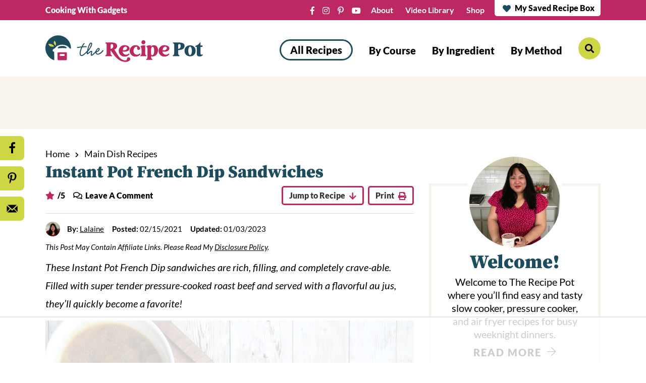

--- FILE ---
content_type: text/html; charset=UTF-8
request_url: https://therecipepot.com/instant-pot-french-dip-sandwiches/
body_size: 76666
content:
<!DOCTYPE html>
<html lang="en-US">
<head ><meta charset="UTF-8" /><script>if(navigator.userAgent.match(/MSIE|Internet Explorer/i)||navigator.userAgent.match(/Trident\/7\..*?rv:11/i)){var href=document.location.href;if(!href.match(/[?&]nowprocket/)){if(href.indexOf("?")==-1){if(href.indexOf("#")==-1){document.location.href=href+"?nowprocket=1"}else{document.location.href=href.replace("#","?nowprocket=1#")}}else{if(href.indexOf("#")==-1){document.location.href=href+"&nowprocket=1"}else{document.location.href=href.replace("#","&nowprocket=1#")}}}}</script><script>(()=>{class RocketLazyLoadScripts{constructor(){this.v="2.0.4",this.userEvents=["keydown","keyup","mousedown","mouseup","mousemove","mouseover","mouseout","touchmove","touchstart","touchend","touchcancel","wheel","click","dblclick","input"],this.attributeEvents=["onblur","onclick","oncontextmenu","ondblclick","onfocus","onmousedown","onmouseenter","onmouseleave","onmousemove","onmouseout","onmouseover","onmouseup","onmousewheel","onscroll","onsubmit"]}async t(){this.i(),this.o(),/iP(ad|hone)/.test(navigator.userAgent)&&this.h(),this.u(),this.l(this),this.m(),this.k(this),this.p(this),this._(),await Promise.all([this.R(),this.L()]),this.lastBreath=Date.now(),this.S(this),this.P(),this.D(),this.O(),this.M(),await this.C(this.delayedScripts.normal),await this.C(this.delayedScripts.defer),await this.C(this.delayedScripts.async),await this.T(),await this.F(),await this.j(),await this.A(),window.dispatchEvent(new Event("rocket-allScriptsLoaded")),this.everythingLoaded=!0,this.lastTouchEnd&&await new Promise(t=>setTimeout(t,500-Date.now()+this.lastTouchEnd)),this.I(),this.H(),this.U(),this.W()}i(){this.CSPIssue=sessionStorage.getItem("rocketCSPIssue"),document.addEventListener("securitypolicyviolation",t=>{this.CSPIssue||"script-src-elem"!==t.violatedDirective||"data"!==t.blockedURI||(this.CSPIssue=!0,sessionStorage.setItem("rocketCSPIssue",!0))},{isRocket:!0})}o(){window.addEventListener("pageshow",t=>{this.persisted=t.persisted,this.realWindowLoadedFired=!0},{isRocket:!0}),window.addEventListener("pagehide",()=>{this.onFirstUserAction=null},{isRocket:!0})}h(){let t;function e(e){t=e}window.addEventListener("touchstart",e,{isRocket:!0}),window.addEventListener("touchend",function i(o){o.changedTouches[0]&&t.changedTouches[0]&&Math.abs(o.changedTouches[0].pageX-t.changedTouches[0].pageX)<10&&Math.abs(o.changedTouches[0].pageY-t.changedTouches[0].pageY)<10&&o.timeStamp-t.timeStamp<200&&(window.removeEventListener("touchstart",e,{isRocket:!0}),window.removeEventListener("touchend",i,{isRocket:!0}),"INPUT"===o.target.tagName&&"text"===o.target.type||(o.target.dispatchEvent(new TouchEvent("touchend",{target:o.target,bubbles:!0})),o.target.dispatchEvent(new MouseEvent("mouseover",{target:o.target,bubbles:!0})),o.target.dispatchEvent(new PointerEvent("click",{target:o.target,bubbles:!0,cancelable:!0,detail:1,clientX:o.changedTouches[0].clientX,clientY:o.changedTouches[0].clientY})),event.preventDefault()))},{isRocket:!0})}q(t){this.userActionTriggered||("mousemove"!==t.type||this.firstMousemoveIgnored?"keyup"===t.type||"mouseover"===t.type||"mouseout"===t.type||(this.userActionTriggered=!0,this.onFirstUserAction&&this.onFirstUserAction()):this.firstMousemoveIgnored=!0),"click"===t.type&&t.preventDefault(),t.stopPropagation(),t.stopImmediatePropagation(),"touchstart"===this.lastEvent&&"touchend"===t.type&&(this.lastTouchEnd=Date.now()),"click"===t.type&&(this.lastTouchEnd=0),this.lastEvent=t.type,t.composedPath&&t.composedPath()[0].getRootNode()instanceof ShadowRoot&&(t.rocketTarget=t.composedPath()[0]),this.savedUserEvents.push(t)}u(){this.savedUserEvents=[],this.userEventHandler=this.q.bind(this),this.userEvents.forEach(t=>window.addEventListener(t,this.userEventHandler,{passive:!1,isRocket:!0})),document.addEventListener("visibilitychange",this.userEventHandler,{isRocket:!0})}U(){this.userEvents.forEach(t=>window.removeEventListener(t,this.userEventHandler,{passive:!1,isRocket:!0})),document.removeEventListener("visibilitychange",this.userEventHandler,{isRocket:!0}),this.savedUserEvents.forEach(t=>{(t.rocketTarget||t.target).dispatchEvent(new window[t.constructor.name](t.type,t))})}m(){const t="return false",e=Array.from(this.attributeEvents,t=>"data-rocket-"+t),i="["+this.attributeEvents.join("],[")+"]",o="[data-rocket-"+this.attributeEvents.join("],[data-rocket-")+"]",s=(e,i,o)=>{o&&o!==t&&(e.setAttribute("data-rocket-"+i,o),e["rocket"+i]=new Function("event",o),e.setAttribute(i,t))};new MutationObserver(t=>{for(const n of t)"attributes"===n.type&&(n.attributeName.startsWith("data-rocket-")||this.everythingLoaded?n.attributeName.startsWith("data-rocket-")&&this.everythingLoaded&&this.N(n.target,n.attributeName.substring(12)):s(n.target,n.attributeName,n.target.getAttribute(n.attributeName))),"childList"===n.type&&n.addedNodes.forEach(t=>{if(t.nodeType===Node.ELEMENT_NODE)if(this.everythingLoaded)for(const i of[t,...t.querySelectorAll(o)])for(const t of i.getAttributeNames())e.includes(t)&&this.N(i,t.substring(12));else for(const e of[t,...t.querySelectorAll(i)])for(const t of e.getAttributeNames())this.attributeEvents.includes(t)&&s(e,t,e.getAttribute(t))})}).observe(document,{subtree:!0,childList:!0,attributeFilter:[...this.attributeEvents,...e]})}I(){this.attributeEvents.forEach(t=>{document.querySelectorAll("[data-rocket-"+t+"]").forEach(e=>{this.N(e,t)})})}N(t,e){const i=t.getAttribute("data-rocket-"+e);i&&(t.setAttribute(e,i),t.removeAttribute("data-rocket-"+e))}k(t){Object.defineProperty(HTMLElement.prototype,"onclick",{get(){return this.rocketonclick||null},set(e){this.rocketonclick=e,this.setAttribute(t.everythingLoaded?"onclick":"data-rocket-onclick","this.rocketonclick(event)")}})}S(t){function e(e,i){let o=e[i];e[i]=null,Object.defineProperty(e,i,{get:()=>o,set(s){t.everythingLoaded?o=s:e["rocket"+i]=o=s}})}e(document,"onreadystatechange"),e(window,"onload"),e(window,"onpageshow");try{Object.defineProperty(document,"readyState",{get:()=>t.rocketReadyState,set(e){t.rocketReadyState=e},configurable:!0}),document.readyState="loading"}catch(t){console.log("WPRocket DJE readyState conflict, bypassing")}}l(t){this.originalAddEventListener=EventTarget.prototype.addEventListener,this.originalRemoveEventListener=EventTarget.prototype.removeEventListener,this.savedEventListeners=[],EventTarget.prototype.addEventListener=function(e,i,o){o&&o.isRocket||!t.B(e,this)&&!t.userEvents.includes(e)||t.B(e,this)&&!t.userActionTriggered||e.startsWith("rocket-")||t.everythingLoaded?t.originalAddEventListener.call(this,e,i,o):(t.savedEventListeners.push({target:this,remove:!1,type:e,func:i,options:o}),"mouseenter"!==e&&"mouseleave"!==e||t.originalAddEventListener.call(this,e,t.savedUserEvents.push,o))},EventTarget.prototype.removeEventListener=function(e,i,o){o&&o.isRocket||!t.B(e,this)&&!t.userEvents.includes(e)||t.B(e,this)&&!t.userActionTriggered||e.startsWith("rocket-")||t.everythingLoaded?t.originalRemoveEventListener.call(this,e,i,o):t.savedEventListeners.push({target:this,remove:!0,type:e,func:i,options:o})}}J(t,e){this.savedEventListeners=this.savedEventListeners.filter(i=>{let o=i.type,s=i.target||window;return e!==o||t!==s||(this.B(o,s)&&(i.type="rocket-"+o),this.$(i),!1)})}H(){EventTarget.prototype.addEventListener=this.originalAddEventListener,EventTarget.prototype.removeEventListener=this.originalRemoveEventListener,this.savedEventListeners.forEach(t=>this.$(t))}$(t){t.remove?this.originalRemoveEventListener.call(t.target,t.type,t.func,t.options):this.originalAddEventListener.call(t.target,t.type,t.func,t.options)}p(t){let e;function i(e){return t.everythingLoaded?e:e.split(" ").map(t=>"load"===t||t.startsWith("load.")?"rocket-jquery-load":t).join(" ")}function o(o){function s(e){const s=o.fn[e];o.fn[e]=o.fn.init.prototype[e]=function(){return this[0]===window&&t.userActionTriggered&&("string"==typeof arguments[0]||arguments[0]instanceof String?arguments[0]=i(arguments[0]):"object"==typeof arguments[0]&&Object.keys(arguments[0]).forEach(t=>{const e=arguments[0][t];delete arguments[0][t],arguments[0][i(t)]=e})),s.apply(this,arguments),this}}if(o&&o.fn&&!t.allJQueries.includes(o)){const e={DOMContentLoaded:[],"rocket-DOMContentLoaded":[]};for(const t in e)document.addEventListener(t,()=>{e[t].forEach(t=>t())},{isRocket:!0});o.fn.ready=o.fn.init.prototype.ready=function(i){function s(){parseInt(o.fn.jquery)>2?setTimeout(()=>i.bind(document)(o)):i.bind(document)(o)}return"function"==typeof i&&(t.realDomReadyFired?!t.userActionTriggered||t.fauxDomReadyFired?s():e["rocket-DOMContentLoaded"].push(s):e.DOMContentLoaded.push(s)),o([])},s("on"),s("one"),s("off"),t.allJQueries.push(o)}e=o}t.allJQueries=[],o(window.jQuery),Object.defineProperty(window,"jQuery",{get:()=>e,set(t){o(t)}})}P(){const t=new Map;document.write=document.writeln=function(e){const i=document.currentScript,o=document.createRange(),s=i.parentElement;let n=t.get(i);void 0===n&&(n=i.nextSibling,t.set(i,n));const c=document.createDocumentFragment();o.setStart(c,0),c.appendChild(o.createContextualFragment(e)),s.insertBefore(c,n)}}async R(){return new Promise(t=>{this.userActionTriggered?t():this.onFirstUserAction=t})}async L(){return new Promise(t=>{document.addEventListener("DOMContentLoaded",()=>{this.realDomReadyFired=!0,t()},{isRocket:!0})})}async j(){return this.realWindowLoadedFired?Promise.resolve():new Promise(t=>{window.addEventListener("load",t,{isRocket:!0})})}M(){this.pendingScripts=[];this.scriptsMutationObserver=new MutationObserver(t=>{for(const e of t)e.addedNodes.forEach(t=>{"SCRIPT"!==t.tagName||t.noModule||t.isWPRocket||this.pendingScripts.push({script:t,promise:new Promise(e=>{const i=()=>{const i=this.pendingScripts.findIndex(e=>e.script===t);i>=0&&this.pendingScripts.splice(i,1),e()};t.addEventListener("load",i,{isRocket:!0}),t.addEventListener("error",i,{isRocket:!0}),setTimeout(i,1e3)})})})}),this.scriptsMutationObserver.observe(document,{childList:!0,subtree:!0})}async F(){await this.X(),this.pendingScripts.length?(await this.pendingScripts[0].promise,await this.F()):this.scriptsMutationObserver.disconnect()}D(){this.delayedScripts={normal:[],async:[],defer:[]},document.querySelectorAll("script[type$=rocketlazyloadscript]").forEach(t=>{t.hasAttribute("data-rocket-src")?t.hasAttribute("async")&&!1!==t.async?this.delayedScripts.async.push(t):t.hasAttribute("defer")&&!1!==t.defer||"module"===t.getAttribute("data-rocket-type")?this.delayedScripts.defer.push(t):this.delayedScripts.normal.push(t):this.delayedScripts.normal.push(t)})}async _(){await this.L();let t=[];document.querySelectorAll("script[type$=rocketlazyloadscript][data-rocket-src]").forEach(e=>{let i=e.getAttribute("data-rocket-src");if(i&&!i.startsWith("data:")){i.startsWith("//")&&(i=location.protocol+i);try{const o=new URL(i).origin;o!==location.origin&&t.push({src:o,crossOrigin:e.crossOrigin||"module"===e.getAttribute("data-rocket-type")})}catch(t){}}}),t=[...new Map(t.map(t=>[JSON.stringify(t),t])).values()],this.Y(t,"preconnect")}async G(t){if(await this.K(),!0!==t.noModule||!("noModule"in HTMLScriptElement.prototype))return new Promise(e=>{let i;function o(){(i||t).setAttribute("data-rocket-status","executed"),e()}try{if(navigator.userAgent.includes("Firefox/")||""===navigator.vendor||this.CSPIssue)i=document.createElement("script"),[...t.attributes].forEach(t=>{let e=t.nodeName;"type"!==e&&("data-rocket-type"===e&&(e="type"),"data-rocket-src"===e&&(e="src"),i.setAttribute(e,t.nodeValue))}),t.text&&(i.text=t.text),t.nonce&&(i.nonce=t.nonce),i.hasAttribute("src")?(i.addEventListener("load",o,{isRocket:!0}),i.addEventListener("error",()=>{i.setAttribute("data-rocket-status","failed-network"),e()},{isRocket:!0}),setTimeout(()=>{i.isConnected||e()},1)):(i.text=t.text,o()),i.isWPRocket=!0,t.parentNode.replaceChild(i,t);else{const i=t.getAttribute("data-rocket-type"),s=t.getAttribute("data-rocket-src");i?(t.type=i,t.removeAttribute("data-rocket-type")):t.removeAttribute("type"),t.addEventListener("load",o,{isRocket:!0}),t.addEventListener("error",i=>{this.CSPIssue&&i.target.src.startsWith("data:")?(console.log("WPRocket: CSP fallback activated"),t.removeAttribute("src"),this.G(t).then(e)):(t.setAttribute("data-rocket-status","failed-network"),e())},{isRocket:!0}),s?(t.fetchPriority="high",t.removeAttribute("data-rocket-src"),t.src=s):t.src="data:text/javascript;base64,"+window.btoa(unescape(encodeURIComponent(t.text)))}}catch(i){t.setAttribute("data-rocket-status","failed-transform"),e()}});t.setAttribute("data-rocket-status","skipped")}async C(t){const e=t.shift();return e?(e.isConnected&&await this.G(e),this.C(t)):Promise.resolve()}O(){this.Y([...this.delayedScripts.normal,...this.delayedScripts.defer,...this.delayedScripts.async],"preload")}Y(t,e){this.trash=this.trash||[];let i=!0;var o=document.createDocumentFragment();t.forEach(t=>{const s=t.getAttribute&&t.getAttribute("data-rocket-src")||t.src;if(s&&!s.startsWith("data:")){const n=document.createElement("link");n.href=s,n.rel=e,"preconnect"!==e&&(n.as="script",n.fetchPriority=i?"high":"low"),t.getAttribute&&"module"===t.getAttribute("data-rocket-type")&&(n.crossOrigin=!0),t.crossOrigin&&(n.crossOrigin=t.crossOrigin),t.integrity&&(n.integrity=t.integrity),t.nonce&&(n.nonce=t.nonce),o.appendChild(n),this.trash.push(n),i=!1}}),document.head.appendChild(o)}W(){this.trash.forEach(t=>t.remove())}async T(){try{document.readyState="interactive"}catch(t){}this.fauxDomReadyFired=!0;try{await this.K(),this.J(document,"readystatechange"),document.dispatchEvent(new Event("rocket-readystatechange")),await this.K(),document.rocketonreadystatechange&&document.rocketonreadystatechange(),await this.K(),this.J(document,"DOMContentLoaded"),document.dispatchEvent(new Event("rocket-DOMContentLoaded")),await this.K(),this.J(window,"DOMContentLoaded"),window.dispatchEvent(new Event("rocket-DOMContentLoaded"))}catch(t){console.error(t)}}async A(){try{document.readyState="complete"}catch(t){}try{await this.K(),this.J(document,"readystatechange"),document.dispatchEvent(new Event("rocket-readystatechange")),await this.K(),document.rocketonreadystatechange&&document.rocketonreadystatechange(),await this.K(),this.J(window,"load"),window.dispatchEvent(new Event("rocket-load")),await this.K(),window.rocketonload&&window.rocketonload(),await this.K(),this.allJQueries.forEach(t=>t(window).trigger("rocket-jquery-load")),await this.K(),this.J(window,"pageshow");const t=new Event("rocket-pageshow");t.persisted=this.persisted,window.dispatchEvent(t),await this.K(),window.rocketonpageshow&&window.rocketonpageshow({persisted:this.persisted})}catch(t){console.error(t)}}async K(){Date.now()-this.lastBreath>45&&(await this.X(),this.lastBreath=Date.now())}async X(){return document.hidden?new Promise(t=>setTimeout(t)):new Promise(t=>requestAnimationFrame(t))}B(t,e){return e===document&&"readystatechange"===t||(e===document&&"DOMContentLoaded"===t||(e===window&&"DOMContentLoaded"===t||(e===window&&"load"===t||e===window&&"pageshow"===t)))}static run(){(new RocketLazyLoadScripts).t()}}RocketLazyLoadScripts.run()})();</script>

<meta name="viewport" content="width=device-width, initial-scale=1" />
<script data-no-optimize="1" data-cfasync="false">!function(){"use strict";const t={adt_ei:{identityApiKey:"plainText",source:"url",type:"plaintext",priority:1},adt_eih:{identityApiKey:"sha256",source:"urlh",type:"hashed",priority:2},sh_kit:{identityApiKey:"sha256",source:"urlhck",type:"hashed",priority:3}},e=Object.keys(t);function i(t){return function(t){const e=t.match(/((?=([a-z0-9._!#$%+^&*()[\]<>-]+))\2@[a-z0-9._-]+\.[a-z0-9._-]+)/gi);return e?e[0]:""}(function(t){return t.replace(/\s/g,"")}(t.toLowerCase()))}!async function(){const n=new URL(window.location.href),o=n.searchParams;let a=null;const r=Object.entries(t).sort(([,t],[,e])=>t.priority-e.priority).map(([t])=>t);for(const e of r){const n=o.get(e),r=t[e];if(!n||!r)continue;const c=decodeURIComponent(n),d="plaintext"===r.type&&i(c),s="hashed"===r.type&&c;if(d||s){a={value:c,config:r};break}}if(a){const{value:t,config:e}=a;window.adthrive=window.adthrive||{},window.adthrive.cmd=window.adthrive.cmd||[],window.adthrive.cmd.push(function(){window.adthrive.identityApi({source:e.source,[e.identityApiKey]:t},({success:i,data:n})=>{i?window.adthrive.log("info","Plugin","detectEmails",`Identity API called with ${e.type} email: ${t}`,n):window.adthrive.log("warning","Plugin","detectEmails",`Failed to call Identity API with ${e.type} email: ${t}`,n)})})}!function(t,e){const i=new URL(e);t.forEach(t=>i.searchParams.delete(t)),history.replaceState(null,"",i.toString())}(e,n)}()}();
</script><meta name='robots' content='index, follow, max-image-preview:large, max-snippet:-1, max-video-preview:-1' />
	<style></style>
	
<script data-no-optimize="1" data-cfasync="false">
(function(w, d) {
	w.adthrive = w.adthrive || {};
	w.adthrive.cmd = w.adthrive.cmd || [];
	w.adthrive.plugin = 'adthrive-ads-3.10.0';
	w.adthrive.host = 'ads.adthrive.com';
	w.adthrive.integration = 'plugin';

	var commitParam = (w.adthriveCLS && w.adthriveCLS.bucket !== 'prod' && w.adthriveCLS.branch) ? '&commit=' + w.adthriveCLS.branch : '';

	var s = d.createElement('script');
	s.async = true;
	s.referrerpolicy='no-referrer-when-downgrade';
	s.src = 'https://' + w.adthrive.host + '/sites/5be1d8d0604fb775e8699cc2/ads.min.js?referrer=' + w.encodeURIComponent(w.location.href) + commitParam + '&cb=' + (Math.floor(Math.random() * 100) + 1) + '';
	var n = d.getElementsByTagName('script')[0];
	n.parentNode.insertBefore(s, n);
})(window, document);
</script>
<link rel="dns-prefetch" href="https://ads.adthrive.com/"><link rel="preconnect" href="https://ads.adthrive.com/"><link rel="preconnect" href="https://ads.adthrive.com/" crossorigin>
	<!-- This site is optimized with the Yoast SEO Premium plugin v26.4 (Yoast SEO v26.4) - https://yoast.com/wordpress/plugins/seo/ -->
	<title>Instant Pot French Dip Sandwiches - The Recipe Pot</title>
<link data-rocket-prefetch href="https://collector.brandmetrics.com" rel="dns-prefetch">
<link data-rocket-prefetch href="https://cdn.brandmetrics.com" rel="dns-prefetch">
<link data-rocket-prefetch href="https://s0.2mdn.net" rel="dns-prefetch">
<link data-rocket-prefetch href="https://imasdk.googleapis.com" rel="dns-prefetch">
<link data-rocket-prefetch href="https://launchpad.privacymanager.io" rel="dns-prefetch">
<link data-rocket-prefetch href="https://cdn.id5-sync.com" rel="dns-prefetch">
<link data-rocket-prefetch href="https://d9.flashtalking.com" rel="dns-prefetch">
<link data-rocket-prefetch href="https://ads.pubmatic.com" rel="dns-prefetch">
<link data-rocket-prefetch href="https://launchpad-wrapper.privacymanager.io" rel="dns-prefetch">
<link data-rocket-prefetch href="https://sb.scorecardresearch.com" rel="dns-prefetch">
<link data-rocket-prefetch href="https://raptive.solutions.cdn.optable.co" rel="dns-prefetch">
<link data-rocket-prefetch href="https://c.aps.amazon-adsystem.com" rel="dns-prefetch">
<link data-rocket-prefetch href="https://ads.adthrive.com" rel="dns-prefetch">
<link data-rocket-prefetch href="https://securepubads.g.doubleclick.net" rel="dns-prefetch">
<link data-rocket-prefetch href="https://www.google-analytics.com" rel="dns-prefetch">
<link data-rocket-prefetch href="https://www.googletagmanager.com" rel="dns-prefetch">
<link data-rocket-prefetch href="https://config.aps.amazon-adsystem.com" rel="dns-prefetch">
<link data-rocket-prefetch href="https://ats-wrapper.privacymanager.io" rel="dns-prefetch">
<link data-rocket-prefetch href="https://gpsb-reims.criteo.com" rel="dns-prefetch">
<link data-rocket-prefetch href="https://cdn.jsdelivr.net" rel="dns-prefetch">
<link data-rocket-prefetch href="https://s.amazon-adsystem.com" rel="dns-prefetch">
<link data-rocket-prefetch href="https://www.google.com" rel="dns-prefetch">
<link data-rocket-prefetch href="https://pghub.io" rel="dns-prefetch">
<link data-rocket-prefetch href="https://feed.pghub.io" rel="dns-prefetch">
<link crossorigin data-rocket-preload as="font" href="https://therecipepot.com/wp-content/themes/once-coupled-kawaling-pinoy/assets/fonts/lato-v17-latin-regular.woff2" rel="preload">
<link crossorigin data-rocket-preload as="font" href="https://therecipepot.com/wp-content/themes/once-coupled-kawaling-pinoy/assets/fonts/source-serif-pro-900.woff2" rel="preload">
<style id="wpr-usedcss">img.emoji{display:inline!important;border:none!important;box-shadow:none!important;height:1em!important;width:1em!important;margin:0 .07em!important;vertical-align:-.1em!important;background:0 0!important;padding:0!important}:where(.wp-block-button__link){border-radius:9999px;box-shadow:none;padding:calc(.667em + 2px) calc(1.333em + 2px);text-decoration:none}:where(.wp-block-calendar table:not(.has-background) th){background:#ddd}:where(.wp-block-columns){margin-bottom:1.75em}:where(.wp-block-columns.has-background){padding:1.25em 2.375em}:where(.wp-block-post-comments input[type=submit]){border:none}:where(.wp-block-cover-image:not(.has-text-color)),:where(.wp-block-cover:not(.has-text-color)){color:#fff}:where(.wp-block-cover-image.is-light:not(.has-text-color)),:where(.wp-block-cover.is-light:not(.has-text-color)){color:#000}:where(.wp-block-file){margin-bottom:1.5em}:where(.wp-block-file__button){border-radius:2em;display:inline-block;padding:.5em 1em}:where(.wp-block-file__button):is(a):active,:where(.wp-block-file__button):is(a):focus,:where(.wp-block-file__button):is(a):hover,:where(.wp-block-file__button):is(a):visited{box-shadow:none;color:#fff;opacity:.85;text-decoration:none}.wp-block-image img{box-sizing:border-box;height:auto;max-width:100%;vertical-align:bottom}.wp-block-image[style*=border-radius] img,.wp-block-image[style*=border-radius]>a{border-radius:inherit}.wp-block-image.aligncenter{text-align:center}.wp-block-image .aligncenter,.wp-block-image.aligncenter{display:table}.wp-block-image .aligncenter>figcaption,.wp-block-image.aligncenter>figcaption{caption-side:bottom;display:table-caption}.wp-block-image .aligncenter{margin-left:auto;margin-right:auto}.wp-block-image figcaption{margin-bottom:1em;margin-top:.5em}.wp-block-image :where(.has-border-color){border-style:solid}.wp-block-image :where([style*=border-top-color]){border-top-style:solid}.wp-block-image :where([style*=border-right-color]){border-right-style:solid}.wp-block-image :where([style*=border-bottom-color]){border-bottom-style:solid}.wp-block-image :where([style*=border-left-color]){border-left-style:solid}.wp-block-image :where([style*=border-width]){border-style:solid}.wp-block-image :where([style*=border-top-width]){border-top-style:solid}.wp-block-image :where([style*=border-right-width]){border-right-style:solid}.wp-block-image :where([style*=border-bottom-width]){border-bottom-style:solid}.wp-block-image :where([style*=border-left-width]){border-left-style:solid}.wp-block-image figure{margin:0}:where(.wp-block-latest-comments:not([style*=line-height] .wp-block-latest-comments__comment)){line-height:1.1}:where(.wp-block-latest-comments:not([style*=line-height] .wp-block-latest-comments__comment-excerpt p)){line-height:1.8}ol,ul{box-sizing:border-box}:where(.wp-block-navigation.has-background .wp-block-navigation-item a:not(.wp-element-button)),:where(.wp-block-navigation.has-background .wp-block-navigation-submenu a:not(.wp-element-button)){padding:.5em 1em}:where(.wp-block-navigation .wp-block-navigation__submenu-container .wp-block-navigation-item a:not(.wp-element-button)),:where(.wp-block-navigation .wp-block-navigation__submenu-container .wp-block-navigation-submenu a:not(.wp-element-button)),:where(.wp-block-navigation .wp-block-navigation__submenu-container .wp-block-navigation-submenu button.wp-block-navigation-item__content),:where(.wp-block-navigation .wp-block-navigation__submenu-container .wp-block-pages-list__item button.wp-block-navigation-item__content){padding:.5em 1em}:where(p.has-text-color:not(.has-link-color)) a{color:inherit}:where(.wp-block-post-excerpt){margin-bottom:var(--wp--style--block-gap);margin-top:var(--wp--style--block-gap)}:where(.wp-block-preformatted.has-background){padding:1.25em 2.375em}:where(.wp-block-pullquote){margin:0 0 1em}:where(.wp-block-search__button){border:1px solid #ccc;padding:6px 10px}:where(.wp-block-search__button-inside .wp-block-search__inside-wrapper){border:1px solid #949494;box-sizing:border-box;padding:4px}:where(.wp-block-search__button-inside .wp-block-search__inside-wrapper) .wp-block-search__input{border:none;border-radius:0;padding:0 4px}:where(.wp-block-search__button-inside .wp-block-search__inside-wrapper) .wp-block-search__input:focus{outline:0}:where(.wp-block-search__button-inside .wp-block-search__inside-wrapper) :where(.wp-block-search__button){padding:4px 8px}:where(.wp-block-term-description){margin-bottom:var(--wp--style--block-gap);margin-top:var(--wp--style--block-gap)}:where(pre.wp-block-verse){font-family:inherit}.entry-content{counter-reset:footnotes}:root{--wp--preset--font-size--normal:16px;--wp--preset--font-size--huge:42px}.aligncenter{clear:both}.screen-reader-text{border:0;clip:rect(1px,1px,1px,1px);-webkit-clip-path:inset(50%);clip-path:inset(50%);height:1px;margin:-1px;overflow:hidden;padding:0;position:absolute;width:1px;word-wrap:normal!important}.screen-reader-text:focus{background-color:#ddd;clip:auto!important;-webkit-clip-path:none;clip-path:none;color:#444;display:block;font-size:1em;height:auto;left:5px;line-height:normal;padding:15px 23px 14px;text-decoration:none;top:5px;width:auto;z-index:100000}html :where(.has-border-color){border-style:solid}html :where([style*=border-top-color]){border-top-style:solid}html :where([style*=border-right-color]){border-right-style:solid}html :where([style*=border-bottom-color]){border-bottom-style:solid}html :where([style*=border-left-color]){border-left-style:solid}html :where([style*=border-width]){border-style:solid}html :where([style*=border-top-width]){border-top-style:solid}html :where([style*=border-right-width]){border-right-style:solid}html :where([style*=border-bottom-width]){border-bottom-style:solid}html :where([style*=border-left-width]){border-left-style:solid}html :where(img[class*=wp-image-]){height:auto;max-width:100%}:where(figure){margin:0 0 1em}html :where(.is-position-sticky){--wp-admin--admin-bar--position-offset:var(--wp-admin--admin-bar--height,0px)}@media screen and (max-width:600px){html :where(.is-position-sticky){--wp-admin--admin-bar--position-offset:0px}}body{--wp--preset--color--black:#000000;--wp--preset--color--cyan-bluish-gray:#abb8c3;--wp--preset--color--white:#ffffff;--wp--preset--color--pale-pink:#f78da7;--wp--preset--color--vivid-red:#cf2e2e;--wp--preset--color--luminous-vivid-orange:#ff6900;--wp--preset--color--luminous-vivid-amber:#fcb900;--wp--preset--color--light-green-cyan:#7bdcb5;--wp--preset--color--vivid-green-cyan:#00d084;--wp--preset--color--pale-cyan-blue:#8ed1fc;--wp--preset--color--vivid-cyan-blue:#0693e3;--wp--preset--color--vivid-purple:#9b51e0;--wp--preset--gradient--vivid-cyan-blue-to-vivid-purple:linear-gradient(135deg,rgba(6, 147, 227, 1) 0%,rgb(155, 81, 224) 100%);--wp--preset--gradient--light-green-cyan-to-vivid-green-cyan:linear-gradient(135deg,rgb(122, 220, 180) 0%,rgb(0, 208, 130) 100%);--wp--preset--gradient--luminous-vivid-amber-to-luminous-vivid-orange:linear-gradient(135deg,rgba(252, 185, 0, 1) 0%,rgba(255, 105, 0, 1) 100%);--wp--preset--gradient--luminous-vivid-orange-to-vivid-red:linear-gradient(135deg,rgba(255, 105, 0, 1) 0%,rgb(207, 46, 46) 100%);--wp--preset--gradient--very-light-gray-to-cyan-bluish-gray:linear-gradient(135deg,rgb(238, 238, 238) 0%,rgb(169, 184, 195) 100%);--wp--preset--gradient--cool-to-warm-spectrum:linear-gradient(135deg,rgb(74, 234, 220) 0%,rgb(151, 120, 209) 20%,rgb(207, 42, 186) 40%,rgb(238, 44, 130) 60%,rgb(251, 105, 98) 80%,rgb(254, 248, 76) 100%);--wp--preset--gradient--blush-light-purple:linear-gradient(135deg,rgb(255, 206, 236) 0%,rgb(152, 150, 240) 100%);--wp--preset--gradient--blush-bordeaux:linear-gradient(135deg,rgb(254, 205, 165) 0%,rgb(254, 45, 45) 50%,rgb(107, 0, 62) 100%);--wp--preset--gradient--luminous-dusk:linear-gradient(135deg,rgb(255, 203, 112) 0%,rgb(199, 81, 192) 50%,rgb(65, 88, 208) 100%);--wp--preset--gradient--pale-ocean:linear-gradient(135deg,rgb(255, 245, 203) 0%,rgb(182, 227, 212) 50%,rgb(51, 167, 181) 100%);--wp--preset--gradient--electric-grass:linear-gradient(135deg,rgb(202, 248, 128) 0%,rgb(113, 206, 126) 100%);--wp--preset--gradient--midnight:linear-gradient(135deg,rgb(2, 3, 129) 0%,rgb(40, 116, 252) 100%);--wp--preset--font-size--small:16px;--wp--preset--font-size--medium:20px;--wp--preset--font-size--large:24px;--wp--preset--font-size--x-large:42px;--wp--preset--font-size--tiny:14px;--wp--preset--font-size--normal:20px;--wp--preset--font-size--huge:28px;--wp--preset--spacing--20:0.44rem;--wp--preset--spacing--30:0.67rem;--wp--preset--spacing--40:1rem;--wp--preset--spacing--50:1.5rem;--wp--preset--spacing--60:2.25rem;--wp--preset--spacing--70:3.38rem;--wp--preset--spacing--80:5.06rem;--wp--preset--shadow--natural:6px 6px 9px rgba(0, 0, 0, .2);--wp--preset--shadow--deep:12px 12px 50px rgba(0, 0, 0, .4);--wp--preset--shadow--sharp:6px 6px 0px rgba(0, 0, 0, .2);--wp--preset--shadow--outlined:6px 6px 0px -3px rgba(255, 255, 255, 1),6px 6px rgba(0, 0, 0, 1);--wp--preset--shadow--crisp:6px 6px 0px rgba(0, 0, 0, 1)}:where(.is-layout-flex){gap:.5em}:where(.is-layout-grid){gap:.5em}:where(.wp-block-post-template.is-layout-flex){gap:1.25em}:where(.wp-block-post-template.is-layout-grid){gap:1.25em}:where(.wp-block-columns.is-layout-flex){gap:2em}:where(.wp-block-columns.is-layout-grid){gap:2em}.lity{z-index:9990;position:fixed;top:0;right:0;bottom:0;left:0;white-space:nowrap;background:#0b0b0b;background:rgba(0,0,0,.9);outline:0!important;opacity:0;-webkit-transition:opacity .3s;-o-transition:opacity .3s;transition:opacity .3s ease}.lity.lity-opened{opacity:1}.lity.lity-closed{opacity:0}.lity *{-webkit-box-sizing:border-box;-moz-box-sizing:border-box;box-sizing:border-box}.lity-loader{z-index:9991;color:#fff;position:absolute;top:50%;margin-top:-.8em;width:100%;text-align:center;font-size:14px;font-family:Arial,Helvetica,sans-serif;opacity:0;-webkit-transition:opacity .3s;-o-transition:opacity .3s;transition:opacity .3s ease}.lity-loading .lity-loader{opacity:1}.lity-content{z-index:9993;width:100%;-webkit-transform:scale(1);-ms-transform:scale(1);-o-transform:scale(1);transform:scale(1);-webkit-transition:-webkit-transform .3s;transition:-webkit-transform .3s ease;-o-transition:-o-transform .3s;transition:transform .3s ease;transition:transform .3s ease,-webkit-transform .3s ease,-o-transform .3s ease}.lity-closed .lity-content,.lity-loading .lity-content{-webkit-transform:scale(.8);-ms-transform:scale(.8);-o-transform:scale(.8);transform:scale(.8)}.lity-content:after{content:'';position:absolute;left:0;top:0;bottom:0;display:block;right:0;width:auto;height:auto;z-index:-1;-webkit-box-shadow:0 0 8px rgba(0,0,0,.6);box-shadow:0 0 8px rgba(0,0,0,.6)}.lity-iframe-container{width:100%;height:0;padding-top:56.25%;overflow:auto;pointer-events:auto;-webkit-transform:translateZ(0);transform:translateZ(0);-webkit-overflow-scrolling:touch}.lity-iframe-container iframe{position:absolute;display:block;top:0;left:0;width:100%;height:100%;-webkit-box-shadow:0 0 8px rgba(0,0,0,.6);box-shadow:0 0 8px rgba(0,0,0,.6);background:#000}.lity-hide{display:none}@font-face{font-family:Lato;font-style:normal;font-weight:400;src:local('Lato Normal Regular'),local('Lato-Normal-Regular'),url('https://therecipepot.com/wp-content/themes/once-coupled-kawaling-pinoy/assets/fonts/lato-v17-latin-regular.woff2') format('woff2'),url('https://therecipepot.com/wp-content/themes/once-coupled-kawaling-pinoy/assets/fonts/lato-v17-latin-regular.woff') format('woff');font-display:swap}@font-face{font-family:Lato;font-style:italic;font-weight:400;src:local('Lato Italic Regular'),local('Lato-Italic-Regular'),url('https://therecipepot.com/wp-content/themes/once-coupled-kawaling-pinoy/assets/fonts/lato-v17-latin-italic.woff2') format('woff2'),url('https://therecipepot.com/wp-content/themes/once-coupled-kawaling-pinoy/assets/fonts/lato-v17-latin-italic.woff') format('woff');font-display:swap}@font-face{font-family:Lato;font-style:normal;font-weight:700;src:local('Lato Normal Bold'),local('Lato-Normal-Bold'),url('https://therecipepot.com/wp-content/themes/once-coupled-kawaling-pinoy/assets/fonts/lato-v17-latin-700.woff2') format('woff2'),url('https://therecipepot.com/wp-content/themes/once-coupled-kawaling-pinoy/assets/fonts/lato-v17-latin-700.woff2') format('woff');font-display:swap}@font-face{font-display:swap;font-family:Lato;font-style:normal;font-weight:900;src:url('https://therecipepot.com/wp-content/themes/once-coupled-kawaling-pinoy/assets/fonts/lato-v20-latin-900.woff2') format('woff2'),url('https://therecipepot.com/wp-content/themes/once-coupled-kawaling-pinoy/assets/fonts/lato-v20-latin-900.woff') format('woff')}@font-face{font-family:'Source Serif Pro';font-style:normal;font-weight:900;src:url('https://therecipepot.com/wp-content/themes/once-coupled-kawaling-pinoy/assets/fonts/source-serif-pro-900.woff2') format('woff2'),url('https://therecipepot.com/wp-content/themes/once-coupled-kawaling-pinoy/assets/fonts/source-serif-pro-900.woff') format('woff');font-display:swap}@font-face{font-family:custom;src:url('https://therecipepot.com/wp-content/themes/once-coupled-kawaling-pinoy/assets/fonts/custom.eot?f7bjai');src:url('https://therecipepot.com/wp-content/themes/once-coupled-kawaling-pinoy/assets/fonts/custom.eot?f7bjai#iefix') format('embedded-opentype'),url('https://therecipepot.com/wp-content/themes/once-coupled-kawaling-pinoy/assets/fonts/custom.woff2?f7bjai') format('woff2'),url('https://therecipepot.com/wp-content/themes/once-coupled-kawaling-pinoy/assets/fonts/custom.woff?f7bjai') format('woff'),url('https://therecipepot.com/wp-content/themes/once-coupled-kawaling-pinoy/assets/fonts/custom.svg?f7bjai#custom') format('svg');font-weight:400;font-style:normal;font-display:swap}.icon-font.icon-font-custom{font-family:custom!important}.icon-font.icon-font-custom::before{font-family:custom!important}.icon-arrow-left-solid::before{content:'';transform:rotate(-90deg)}.icon-arrow-right-solid::before{content:'';transform:rotate(90deg)}.icon-arrow-down-solid::before{content:'';transform:rotate(180deg)}.icon-arrow-up-thin::before{content:''}.icon-arrow::before{font-family:custom!important;content:''!important;transform:rotate(90deg)}.icon-bars::before{content:''}.icon-clock::before{content:''}.icon-comments::before{content:''}.icon-envelope::before{content:''!important}.icon-envelope1::before{content:''}.icon-heart::before{content:''!important}.icon-print::before{content:''}.icon-search::before{content:''}.icon-user::before{content:''}.icon-utensils::before{content:''}.icon-star::before{content:''}.icon-instagram::before{content:''}.icon-youtube::before{content:''}.icon-font.icon-font-social{text-decoration:none!important}.menu{--menu-padding-x:12px;--menu-level-1-text-color:#1d4c5d;--menu-level-1-text-color_hover:#fff;--menu-level-1-bg-color:transparent;--menu-level-1-bg-color_hover:#1d4c5d;--menu-level-1-border-color:purple;--menu-level-2-text-color:#1d4c5d;--menu-level-2-text-color_hover:#1d4c5d;--menu-level-2-bg-color:#bc2962;--menu-level-2-bg-color_hover:#fff;--menu-level-2-border-color:#bc2962;--menu-level-3-text-color:#1d4c5d;--menu-level-3-text-color_hover:#1d4c5d;--menu-level-3-bg-color:#fff;--menu-level-3-bg-color_hover:#dddddd;--menu-level-3-border-color:#bc2962;--menu-level-4-border-color:#bc2962;line-height:1;clear:both;margin:0;display:grid;list-style:none}.menu .menu-item{position:relative}.menu .menu-item:not(:first-child){border-top:1px solid}@media (min-width:1024px){.menu{display:flex;align-items:center}.menu .menu-item{display:inline-block;margin:0}.menu .menu-item:not(:first-child){border-top:none}}.menu .menu-item button{width:100%;justify-content:space-between;font-size:inherit;font-family:inherit;text-align:inherit;font-weight:inherit;border-radius:0}.menu .menu-item a,.menu .menu-item button{position:relative;display:flex;align-items:center;justify-content:space-between;text-align:left;padding:8px 12px;min-height:48px}.menu .sub-menu{width:100%;margin:0;display:none}.menu .sub-menu .menu-item{display:block}.menu .menu-item{color:var(--menu-level-1-border-color)}.menu .menu-item a,.menu .menu-item button{color:var(--menu-level-1-text-color);background-color:var(--menu-level-1-bg-color)}@media (hover:hover){.menu .menu-item a:hover{text-decoration:none}.menu .menu-item a:hover,.menu .menu-item button:hover{color:var(--menu-level-1-text-color_hover);background-color:var(--menu-level-1-bg-color_hover)}.menu .sub-menu .menu-item a:hover,.menu .sub-menu .menu-item button:hover{color:var(--menu-level-2-text-color_hover);background-color:var(--menu-level-2-bg-color_hover,#ddd)}}.menu .sub-menu .menu-item{color:var(--menu-level-2-border-color,#000)}.menu .sub-menu .menu-item a,.menu .sub-menu .menu-item button{color:var(--menu-level-2-text-color);background-color:var(--menu-level-2-bg-color,#fff);padding-left:calc(2 * var(--menu-padding-x))}.menu .sub-menu .menu-item a .icon-font,.menu .sub-menu .menu-item button .icon-font{color:var(--menu-level-2-icon-color)}.menu .sub-menu .sub-menu .menu-item{color:var(--menu-level-3-border-color,#000)}.menu .sub-menu .sub-menu .menu-item a,.menu .sub-menu .sub-menu .menu-item button{color:var(--menu-level-3-text-color);background-color:var(--menu-level-3-bg-color,#fff);padding-left:calc(3 * var(--menu-padding-x))}@media (hover:hover){.menu .sub-menu .menu-item a:hover .icon-font,.menu .sub-menu .menu-item button:hover .icon-font{color:var(--menu-level-2-icon-color_hover,inherit)}.menu .sub-menu .sub-menu .menu-item a:hover,.menu .sub-menu .sub-menu .menu-item button:hover{color:var(--menu-level-3-text-color_hover);background-color:var(--menu-level-3-bg-color_hover,#ddd)}.menu .sub-menu .sub-menu .menu-item a:hover .icon-font,.menu .sub-menu .sub-menu .menu-item button:hover .icon-font{color:var(--menu-level-3-icon-color_hover,inherit)}}.menu .sub-menu .sub-menu .menu-item a .icon-font,.menu .sub-menu .sub-menu .menu-item button .icon-font{color:var(--menu-level-3-icon-color)}.menu .sub-menu .sub-menu .sub-menu .menu-item{color:var(--menu-level-4-border-color,#000)}.menu .sub-menu .sub-menu .sub-menu .menu-item a,.menu .sub-menu .sub-menu .sub-menu .menu-item button{color:var(--menu-level-4-text-color);background-color:var(--menu-level-4-bg-color,#fff);padding-left:calc(4 * var(--menu-padding-x))}@media (hover:hover){.menu .sub-menu .sub-menu .sub-menu .menu-item a:hover,.menu .sub-menu .sub-menu .sub-menu .menu-item button:hover{color:var(--menu-level-4-text-color_hover);background-color:var(--menu-level-4-bg-color_hover,#ddd)}.menu .sub-menu .sub-menu .sub-menu .menu-item a:hover .icon-font,.menu .sub-menu .sub-menu .sub-menu .menu-item button:hover .icon-font{color:var(--menu-level-4-icon-color_hover,inherit)}}.menu .sub-menu .sub-menu .sub-menu .menu-item a .icon-font,.menu .sub-menu .sub-menu .sub-menu .menu-item button .icon-font{color:var(--menu-level-4-icon-color)}.menu .sub-menu .sub-menu .sub-menu .sub-menu .menu-item{color:var(--menu-level-5-border-color,#000)}.menu .sub-menu .sub-menu .sub-menu .sub-menu .menu-item a,.menu .sub-menu .sub-menu .sub-menu .sub-menu .menu-item button{color:var(--menu-level-5-text-color);background-color:var(--menu-level-5-bg-color,#fff);padding-left:calc(5 * var(--menu-padding-x))}@media (hover:hover){.menu .sub-menu .sub-menu .sub-menu .sub-menu .menu-item a:hover,.menu .sub-menu .sub-menu .sub-menu .sub-menu .menu-item button:hover{color:var(--menu-level-5-text-color_hover);background-color:var(--menu-level-5-bg-color_hover,#ddd)}.menu .sub-menu .sub-menu .sub-menu .sub-menu .menu-item a:hover .icon-font,.menu .sub-menu .sub-menu .sub-menu .sub-menu .menu-item button:hover .icon-font{color:var(--menu-level-5-icon-color_hover,inherit)}}.menu .sub-menu .sub-menu .sub-menu .sub-menu .menu-item a .icon-font,.menu .sub-menu .sub-menu .sub-menu .sub-menu .menu-item button .icon-font{color:var(--menu-level-5-icon-color)}.menu .menu-item button .icon-font{margin-left:8px;width:20px}.menu .menu-item button.activated .icon-font::before{transform:rotate(-90deg)}.nav-primary{display:block;height:0;width:100%;overflow-y:auto;overflow-x:hidden;position:absolute;top:100%;left:0;z-index:1;transition:all .3s;box-shadow:inset 0 3px 6px rgba(0,0,0,.16)}@media (min-width:1024px){.menu .menu-item button{width:auto}.menu .menu-item a,.menu .menu-item button{min-height:initial}.menu .sub-menu{position:absolute;z-index:99;top:0;left:0;width:150px;text-align:center}.menu .menu-item a,.menu .menu-item button{width:100%}.menu .sub-menu .menu-item a,.menu .sub-menu .menu-item button{padding-left:var(--menu-padding-x)}.menu .sub-menu .sub-menu .menu-item a,.menu .sub-menu .sub-menu .menu-item button{padding-left:var(--menu-padding-x)}.menu .sub-menu .sub-menu .sub-menu .menu-item a,.menu .sub-menu .sub-menu .sub-menu .menu-item button{padding-left:var(--menu-padding-x)}.menu .sub-menu .sub-menu .sub-menu .sub-menu .menu-item a,.menu .sub-menu .sub-menu .sub-menu .sub-menu .menu-item button{padding-left:var(--menu-padding-x)}.menu .sub-menu a{height:auto;word-wrap:break-word}.menu>.menu-item>.sub-menu .menu-item:first-of-type>a{padding-top:12px}.menu>.menu-item>.sub-menu .menu-item:last-of-type>a{padding-bottom:12px}.menu>.menu-item>.sub-menu{bottom:0;transform:translate(-50%,100%);left:50%}.menu .sub-menu .sub-menu{margin:0 0 0 150px}.menu .menu-item .sub-menu button .icon-font::before{transform:none}.nav-primary{display:block;position:static;height:auto!important;width:auto;overflow:initial;box-shadow:none;padding:38px 0 32px}.nav-primary .menu{--menu-level-1-text-color:#000;--menu-level-1-text-color_hover:#000;--menu-level-1-bg-color:#fff;--menu-level-1-bg-color_hover:#fff;--menu-level-1-border-color:transparent;--menu-level-2-text-color:#fff;--menu-level-2-text-color_hover:#000;--menu-level-2-bg-color:#1d4c5d;--menu-level-2-bg-color_hover:#bc2962;--menu-level-3-text-color:#000;--menu-level-3-text-color_hover:#fff;--menu-level-3-bg-color:#bc2962;--menu-level-3-bg-color_hover:#1d4c5d}.nav-primary .sub-menu{font-size:16px}.nav-primary .menu>.menu-item{border-top:2px solid var(--menu-level-1-border-color);margin-right:24px}.nav-primary .menu>.menu-item>.sub-menu{padding-top:8px}.nav-primary .menu>.menu-item>.sub-menu>.menu-item:first-of-type>::before{content:'';height:16px;width:16px;position:absolute;top:-8px;left:calc(50% - 8px);background-color:inherit;transform:rotate(45deg)}.nav-primary .menu>.menu-item>*>.icon-font{font-size:12px}.nav-primary .menu>.menu-item>:not(.sub-menu){padding-left:0;padding-right:0;width:auto}}.nav-primary>.wrap{width:100%;background-color:#fff}@media (min-width:1200px){.nav-primary .menu>.menu-item{margin-right:32px}}.menu .menu-item.featured{font-family:'Source Serif Pro',serif;font-weight:900}.menu .menu-item.featured a{padding:16px 12px}.menu .menu-item.featured .icon-font{margin-right:8px}@media (min-width:1024px) and (hover:hover){.nav-primary .menu>.menu-item.sfHover,.nav-primary .menu>.menu-item:hover{--menu-level-1-border-color:#1d4c5d}.menu .menu-item.featured:hover{background-color:#bc2962;transform:scale(.95)}}.menu .mobile-nav-container{font-size:18px}@media (min-width:1024px){.menu .menu-item.featured{font-family:Lato,sans-serif;font-weight:900;padding:0 18px;border:3px solid #bc2962;border-radius:22px;overflow:hidden;transition:all .4s}.menu .menu-item.featured a{background-color:transparent;padding:8px 0}.menu .menu-item.featured .icon-font{display:none}.menu .mobile-nav-container{display:none}}.mobile-nav-container .social-icons{padding:8px 12px 16px}.mobile-nav-container .social-icons .link-item{width:48px;height:48px;border-radius:50%;background-color:#bc2962;font-size:24px;justify-content:center}.mobile-nav-container .menu-cta .more-link{background-color:#1d4c5d;color:#fff;font-family:'Source Serif Pro',serif;font-size:22px;font-weight:900;text-align:center;justify-content:center;padding:14px}.mobile-nav-container .menu-cta .icon-font{color:#c0c729;margin:0 8px 0 0}body{--spacing-document-top:0}.mobile-cta{background-color:#f8f3ed}.mobile-cta .more-link{display:block;text-align:center;font-family:Lato,sans-serif;font-size:12px;font-weight:900;text-transform:capitalize;padding:8px}@media (hover:hover){.mobile-cta .more-link:hover{background-color:transparent;color:#000;text-decoration:underline}}.mobile-cta .more-link .icon-font{margin:0 8px 0 0}@media (min-width:1024px){.before-header{display:block!important;background-color:#f8f3ed;font-family:Lato,sans-serif;font-size:16px}.before-header .wrap{display:flex;justify-content:space-between;align-items:center}.before-header .tagline{font-style:italic;text-transform:capitalize}.before-header .menu{--menu-level-1-text-color:#000;--menu-level-1-text-color_hover:#000;--menu-level-1-bg-color:transparent;--menu-level-1-bg-color_hover:transparent}.before-header .menu-social{order:-1;margin-right:24px}.before-header .menu-social .link-item{margin-left:8px;margin-right:8px;width:auto}.before-header .menu-cta{margin:0 0 auto 8px}.before-header .more-link{padding:12px 12px 6px;font-size:16px;background-color:#fff;display:flex;border-bottom-right-radius:5px;border-bottom-left-radius:5px}.before-header .more-link .icon-font{color:#d6aa93;margin-right:8px}.nav-header .menu{--menu-level-1-text-color:currentColor;--menu-level-1-text-color_hover:currentColor;--menu-level-1-border-color:currentColor}.nav-header .menu>.menu-item>a{padding:12px;position:relative;font-weight:700}.nav-header .menu>.menu-item:first-of-type a{padding-left:0}.nav-header .menu>.menu-item:last-of-type a{padding-right:0}.nav-header .menu>.menu-item>.sub-menu{top:50px;left:0;margin-left:0}.nav-header .sub-menu .menu-item{border-top:2px solid #c69a9a}.nav-header .sub-menu .menu-item:first-of-type{border-top:0}.nav-header .sub-menu a{text-align:left}}.site-header{font-family:Lato,sans-serif;font-weight:900;font-size:22px;text-transform:capitalize;color:#1d4c5d;background:#fff;box-shadow:0 3px 6px rgba(0,0,0,.16);position:sticky;top:0;top:var(--spacing-document-top,0);z-index:999}.site-header>.wrap{display:flex;justify-content:space-between;align-items:center;height:100%}@media (min-width:1024px){.site-header{position:static;box-shadow:none;font-size:20px}.site-header>.wrap{justify-content:flex-end;position:relative}.generic-toggle{display:none}}.generic-toggle{padding:0;background:0 0;width:48px;height:48px;font-size:28px;color:inherit;margin-right:-8px}.search-toggle{font-size:22px;order:-1;margin-right:4px;position:relative;z-index:100}@media (min-width:1024px){.search-toggle{height:44px;width:44px;font-size:18px;order:1;display:flex;align-items:center;justify-content:center;background-color:#bc2962;border-radius:50%;margin:0}.search-visible .search-toggle .icon-search::before{content:'';font-family:custom!important}}.icon-container{position:relative;display:inline-block}.menu-toggle.activated .icon-font::before{content:'';font-family:custom!important}#header-search{position:absolute;left:0;bottom:0;transform:translateY(100%);width:100vw;background:#bc2962;padding:12px;z-index:11;display:none}.search-visible #header-search{display:block}#header-search .search-form{border-radius:40px}#header-search .search-form input{font-family:'Source Serif Pro',serif;font-size:18px;font-weight:900;color:#1d4c5d}.title-area{flex:1;order:-1;margin-left:-10px}.title-area .site-title a{display:block;height:48px;margin-top:8px;background-image:url(https://therecipepot.com/wp-content/themes/once-coupled-kawaling-pinoy/assets/images/trp/logo-mobile.svg);background-repeat:no-repeat;background-size:contain;text-indent:-9999px;transition:opacity .4s}@media (min-width:1024px){#header-search{left:auto;right:-12px;width:auto;top:18px;bottom:auto;border-radius:40px}#header-search::before{content:'';display:block;width:10px;height:10px;background-color:inherit;position:absolute;right:30px;top:-5px;transform:rotate(45deg)}.title-area{width:326px;flex:initial;margin:0 auto 0 0}.title-area .site-title a{background-image:url(https://therecipepot.com/wp-content/themes/once-coupled-kawaling-pinoy/assets/images/trp/logo.svg);width:100%;height:72px;margin:0;position:relative;z-index:9;background-position:center}}.slick-container{min-height:88px;padding:16px;background-color:#f8f3ed}button,hr,input{overflow:visible}progress{vertical-align:baseline}[type=checkbox],[type=radio],legend{box-sizing:border-box;padding:0}html{line-height:1.15;-webkit-text-size-adjust:100%}body{margin:0}h1{font-size:2em;margin:.67em 0}p:empty{display:none}hr{box-sizing:content-box;height:0}code{font-family:monospace,monospace;font-size:1em}a{background-color:transparent}b,strong{font-weight:bolder}small{font-size:80%}img{border-style:none;display:block}button,input,optgroup,select,textarea{font-family:inherit;font-size:100%;line-height:1.15;margin:0}button,select{text-transform:none}[type=button],[type=reset],[type=submit],button{-webkit-appearance:button}[type=button]::-moz-focus-inner,[type=reset]::-moz-focus-inner,[type=submit]::-moz-focus-inner,button::-moz-focus-inner{border-style:none;padding:0}[type=button]:-moz-focusring,[type=reset]:-moz-focusring,[type=submit]:-moz-focusring,button:-moz-focusring{outline:ButtonText dotted 1px}fieldset{padding:.35em .75em .625em}legend{color:inherit;display:table;max-width:100%;white-space:normal}textarea{overflow:auto}[type=number]::-webkit-inner-spin-button,[type=number]::-webkit-outer-spin-button{height:auto}[type=search]{-webkit-appearance:textfield;outline-offset:-2px}[type=search]::-webkit-search-decoration{-webkit-appearance:none}::-webkit-file-upload-button{-webkit-appearance:button;font:inherit}[hidden],template{display:none}html,input[type=search]{-webkit-box-sizing:border-box;-moz-box-sizing:border-box;box-sizing:border-box}*,::after,::before{box-sizing:inherit}.screen-reader-shortcut,.screen-reader-text,.screen-reader-text span{position:absolute!important;overflow:hidden;clip:rect(0,0,0,0);width:1px;height:1px;border:0}.screen-reader-shortcut:focus,.screen-reader-text:focus{clip:auto!important;height:auto;width:auto;display:block;font-size:1em;font-weight:700;padding:15px 23px 14px;color:#000;background:#fff;z-index:100000;text-decoration:none;box-shadow:0 0 2px 2px #eee}.more-link{position:relative}.genesis-skip-link{margin:0}.genesis-skip-link li{width:0;height:0;list-style:none}html{overflow-x:hidden}@media screen and (max-width:1023px){html::-webkit-scrollbar{display:none}html{-ms-overflow-style:none;scrollbar-width:none}}.nav-visible{overflow:hidden}body{font-weight:400;margin:0;-ms-word-wrap:break-word;word-wrap:break-word;word-break:break-word;-webkit-font-smoothing:antialiased}.wp-block-image,address,p{margin:12px auto;padding:0}.wp-block-image{margin:16px auto}b,strong{font-weight:600}em,i{font-style:italic}small{font-size:12px}ol,ul{margin-top:12px;margin-bottom:12px;margin-left:30px;padding:0}ol ol,ol ul,ul ol,ul ul{margin-bottom:0}a{-webkit-transition:.4s;transition:.4s;text-decoration:none;color:inherit}@media (hover:hover){.before-header .menu a:hover{text-decoration:underline}.before-header .more-link:hover{color:#000;background-color:#fff}.site-header .search-toggle:hover{transform:scale(1.05)}.social-icons a:hover{transform:scale(1.1)}a:hover{text-decoration:underline}a img{display:block;-webkit-transition:.4s;transition:.4s;will-change:opacity}a:hover img{opacity:.8}.button:hover,a.button:hover,a.more-link:hover,input[type=button]:hover,input[type=submit]:hover{text-decoration:none;transform:scale(1.05)}}a .icon-font{position:relative;top:.05em}embed,iframe,img,object,video{max-width:100%}figure{margin:0}code{display:block;padding:4px 8px;color:#fff;background:#000}table{width:100%;margin-bottom:40px;border-spacing:0;border-collapse:collapse}tbody{border-bottom:1px solid #eee}td,th{text-align:left}td{padding:4px 8px;border-top:1px solid #eee}th{font-weight:400}hr{clear:both;margin:20px 0;border-collapse:collapse;border:0;border-top:1px solid #eee}input,select,textarea{font-size:12px;font-weight:inherit;width:100%;padding:8px 16px;border:1px solid #eee;border-radius:0;outline:0;background:#fff}input[type=checkbox]{display:inline-block}input:not([type=checkbox]){-webkit-appearance:none;-moz-appearance:none;appearance:none}.button,button,input[type=button],input[type=checkbox],input[type=image],input[type=radio],input[type=reset],input[type=submit]{font-size:inherit;line-height:1;width:auto;cursor:pointer;transition:.4s;border:0;border-radius:0}.button,a.button,a.more-link,input[type=button],input[type=submit]{display:inline-block;padding:16px 20px;color:#fff;background:#000;line-height:1}.button a{color:#fff}input[type=search]::-webkit-search-cancel-button,input[type=search]::-webkit-search-results-button{display:none}input:-webkit-autofill{-webkit-box-shadow:0 0 0 30px #fff inset}::-moz-placeholder{color:#000;opacity:1}select::-ms-expand{display:none}img{height:auto}.wp-block-image img,article p>img{display:block;margin:0 auto}a.aligncenter img{display:block;margin:0 auto}.aligncenter{display:block;margin:0 auto 8px}.content-sidebar-wrap,.site-container>*>.wrap,.site-footer>.wrap>*>.wrap,.site-inner>*>.wrap{width:calc(100% - 20px);margin:0 auto}@media (min-width:768px){.content-sidebar-wrap,.site-container>*>.wrap,.site-footer>.wrap>*>.wrap,.site-inner>*>.wrap{width:calc(100% - 40px)}}@media (min-width:1024px){.nav-visible{overflow:auto}.content-sidebar-wrap,.site-container>*>.wrap,.site-footer>.wrap>*>.wrap,.site-inner>*>.wrap{width:unset;width:1000px;margin-right:auto;margin-left:auto}.content-sidebar-wrap{display:flex;align-items:flex-start}}@media (min-width:1080px){.content-sidebar-wrap,.site-container>*>.wrap,.site-footer>.wrap>*>.wrap,.site-inner>*>.wrap{width:1020px}}@media (min-width:1200px){.content-sidebar-wrap,.site-container>*>.wrap,.site-footer>.wrap>*>.wrap,.site-inner>*>.wrap{width:1100px}}.site-footer>.wrap{width:100%}.content{width:100%;margin:0 auto}@media (min-width:1024px){.content{margin:0}}.content-sidebar-wrap{margin:12px auto 0}.content.flexbox{width:calc(100% + 16px);margin-bottom:0}@media (min-width:1024px){.content-sidebar-wrap{margin-top:40px}.content-sidebar-wrap .content{max-width:730px}.content-sidebar .sidebar{margin-left:30px;margin-right:auto;flex-shrink:0}.content.flexbox{max-width:756px}}.sidebar{display:block;margin:40px auto 0}@media (min-width:1024px){.sidebar{width:340px;margin:0}}.pagination{clear:both;text-align:center;line-height:1}.pagination ul{margin:0}.adjacent-entry-pagination{display:flex;flex-wrap:wrap}.adjacent-entry-pagination .pagination-next{margin-left:auto}.adjacent-entry-pagination a{display:inline-block;color:inherit;padding:4px 0;border-bottom:2px solid transparent}.site-title{margin:0}.site-description{height:0;margin:0;text-indent:-9999px}.widget{clear:both;margin-bottom:20px}.widget:last-of-type{margin-bottom:0}.site-credits-container{position:relative;display:block;margin:0 auto;padding:4px 0;text-align:center}.credits-text{display:inline-block;-webkit-transition:.4s;transition:.4s}.site-credits-box{font-size:10px;line-height:1.2;position:absolute;z-index:9;bottom:24px;left:50%;overflow:hidden;width:128px;max-height:0;padding-right:8px;padding-left:8px;-webkit-transition:.4s;transition:.4s;transform:translateX(-50%);text-align:center;color:#000;background:#fff}.site-credits-container .credits-text:focus+.site-credits-box{max-height:120px;padding:8px}.site-credits-box .credit{background:#445a66;display:block;padding:2px 8px}.author-box p:first-of-type{margin-top:0}.author-box p:last-of-type{margin-bottom:0}.comment-respond{margin-top:20px}@media (min-width:1024px){.site-credits-container{display:inline-block}.comment-respond{margin-top:40px}}.comment{position:relative;padding-top:12px;list-style-type:none;border:1px solid transparent}.comment-respond{background-color:#eee;padding:20px;text-align:center}.comment-respond:focus{outline:0}.comment-respond .comment-reply-title{position:relative;margin-top:0;margin-bottom:8px}.comment-reply-title>small{display:block}.comment-reply-title a{display:inline-block;padding:8px 0;margin:0 0 -8px}.comment-respond p{margin:0 0 8px;width:100%}.comment-respond .comment-form{display:flex;flex-wrap:wrap}.comment-form-author,.comment-form-comment,.comment-form-email{position:relative;width:100%}@media (min-width:768px){.content.flexbox{width:calc(100% + 24px)}.single .content-sidebar-wrap .content{max-width:730px}p.comment-form-author,p.comment-form-email{display:inline-block;width:49%}p.comment-form-email{margin-left:2%}}.comment-form-author label,.comment-form-comment label,.comment-form-email label{position:absolute;top:12px;left:16px}.comment-form-author label .required,.comment-form-comment label .required,.comment-form-email label .required{margin-left:-4px}.comment-form-author input,.comment-form-comment textarea,.comment-form-email input{display:block;padding:12px 16px 12px 80px;min-height:48px;line-height:1}.comment-respond textarea{padding-top:40px;padding-left:16px}.comment-form-cookies-consent{position:relative;text-align:left;padding-left:28px;line-height:1.2}.comment-form-cookies-consent input{position:absolute;top:4px;left:4px}.comment-respond .form-submit{width:100%;margin:0;text-align:left}.comment-respond .form-submit input{width:100%}@media (min-width:768px){.comment-respond .form-submit input{width:auto}}.search-form{position:relative;overflow:hidden;border:1px solid #eee;border-radius:48px;display:flex}.search-form input{height:48px;line-height:40px;background:0 0;border:0}.search-form input[type=search]{padding:4px 0 4px 20px;word-break:normal}.search-form input[type=submit]{color:inherit;width:48px;padding:0;text-indent:-9999px;background:0 0}.search-submit-icon{position:absolute;top:12px;right:12px;-webkit-transition:.4s;transition:.4s;pointer-events:none}.section-description p:first-of-type{margin-top:0}.section-description p:first-of-type{margin-bottom:0}.clear{clear:both}.hidden,.hide-on-mobile{display:none}.toggle-button{margin:0;padding:20px 0;text-align:center}@media (min-width:1024px){.hide-on-mobile{display:inline-block}.visible-on-mobile{display:none}.toggle-target{display:block}}.flexbox{display:flex;flex-direction:row;margin-right:-8px;margin-left:-8px;margin-bottom:-16px;flex-wrap:wrap}.flexbox .lg-col-6,.flexbox .md-col-3,.flexbox .md-col-6,.flexbox .sm-col-1,.flexbox .sm-col-2,.flexbox .sm-col-3,.flexbox .sm-col-4{margin-right:8px;margin-left:8px;margin-bottom:16px}.flexbox .sm-col-1{width:calc(100% - 16px)}.flexbox .sm-col-2{width:calc(1 / 2 * 100% - 16px)}.flexbox .sm-col-3{width:calc(1 / 3 * 100% - 16px)}.flexbox .sm-col-4{width:calc(1 / 4 * 100% - 16px)}@media (min-width:768px){.flexbox{margin-right:-12px;margin-left:-12px;margin-bottom:-24px}.flexbox .lg-col-6,.flexbox .md-col-3,.flexbox .md-col-6,.flexbox .sm-col-1,.flexbox .sm-col-2,.flexbox .sm-col-3,.flexbox .sm-col-4{margin-right:12px;margin-left:12px;margin-bottom:24px}.flexbox .sm-col-1{width:calc(100% - 24px)}.flexbox .sm-col-2{width:calc(1 / 2 * 100% - 24px)}.flexbox .sm-col-3{width:calc(1 / 3 * 100% - 24px)}.flexbox .sm-col-4{width:calc(1 / 4 * 100% - 24px)}.flexbox .md-col-3{width:calc(1 / 3 * 100% - 24px)}.flexbox .md-col-6{width:calc(1 / 6 * 100% - 24px)}}@media (min-width:1024px){.flexbox .lg-col-6{width:calc(1 / 6 * 100% - 24px)}}.full-width{position:relative;width:100vw;left:50%;right:50%;margin-left:-50vw;margin-right:-50vw}.full-width>.wrap{width:calc(100% - 20px);margin:0 auto}@media (min-width:768px){.full-width>.wrap{width:calc(100% - 40px)}}@media (min-width:1024px){.full-width>.wrap{width:1000px}}@media (min-width:1080px){.full-width>.wrap{width:1020px}}@media (min-width:1200px){.full-width>.wrap{width:1100px}}body{font-family:Lato,sans-serif;font-weight:300;font-size:20px;line-height:1.5;color:#000}h1,h2,h3,h4{line-height:1.2;margin:8px 0 12px;font-weight:400}h1{font-size:38px}h2{font-size:32px}h3{font-size:24px}h4{font-size:20px}.more-link-container{display:block}a.more-link{font-weight:700;font-size:20px;color:#000;background-color:transparent;padding:12px 20px}@media (hover:hover){.entry-image-link:hover+.entry-title .entry-title-link{text-decoration:underline}.adjacent-entry-pagination a:hover{text-decoration:none;border-bottom:2px solid #000}.site-credits-container:hover .credits-text{cursor:pointer}.search-form-submit:hover+*+.search-submit-icon{transform:scale(1.15) rotate(-4deg)}.back-to-top:hover{cursor:pointer}a.more-link:hover{transform:none;color:#fff;background:#404041}.pagination a:hover{background-color:#1d4c5d;border-color:#1d4c5d;transform:scale(.95)}.pagination a:hover .icon-font{color:inherit}}.more-link .icon-font{margin-left:4px}input,select,textarea{font-weight:500;font-size:16px;color:inherit;border-color:#707070}::-webkit-input-placeholder{color:#000}::placeholder{color:#000}.pagination{margin-top:8px;font-family:Lato,sans-serif;font-weight:900;font-size:18px}.pagination .active a,.pagination a{border-radius:100px}@media (min-width:1024px){.pagination .active a,.pagination .pagination-next a,.pagination .pagination-previous a,.pagination a{padding:8px}}.pagination .pagination-next a,.pagination .pagination-previous a{border-radius:5px}.pagination .pagination-next a,.pagination .pagination-previous a{box-shadow:0 3px 6px rgba(0,0,0,.16);font-size:16px;display:flex;align-items:center;padding:14px;border-bottom:none;width:auto}.pagination .pagination-previous .icon-font{margin-right:8px;margin-top:-2px}.pagination .pagination-next .icon-font{margin-left:8px;margin-top:-2px}.section-description{margin-top:4px;line-height:1.3}.section-description a{text-decoration:underline}@media (hover:hover){.pagination .pagination-next a:hover,.pagination .pagination-previous a:hover{background-color:transparent;text-decoration:underline;transform:none}.section-description a:hover{text-decoration:none}.comment-respond .form-submit .submit:hover{transform:scale(.95);background-color:#1d4c5d}}.content.flexbox .section-title{font-family:'Source Serif Pro',serif;color:#1d4c5d;font-size:32px;font-weight:900;line-height:1.1;text-transform:capitalize}@media (min-width:1024px){.pagination .pagination-next a,.pagination .pagination-previous a{box-shadow:none;padding:0;border-radius:0}.content.flexbox .section-title{font-size:36px}}.content.flexbox .entry-title{font-family:Lato,sans-serif;font-weight:900;font-size:20px;text-transform:capitalize;text-align:center;color:#000;margin-top:8px}.content.flexbox .entry .wprm-recipe-rating{padding:10px 12px 0}.content.flexbox .entry .wprm-recipe-rating{font-size:16px;color:#2e3858}.content.flexbox .wprm-recipe-rating+.entry-title{padding-top:2px}.content.flexbox .wprm-recipe-block-container{border-top:1px solid #ebebeb;font-size:14px;display:flex;align-items:center;line-height:1;padding:8px 12px;margin:auto 0 0}.content.flexbox .wprm-recipe-block-container .icon-font{display:block;margin-top:1px;margin-right:4px}.content.flexbox .wprm-recipe-block-container .wprm-recipe-details-unit{font-size:inherit}.content.flexbox .wprm-recipe-details-unit{font-size:inherit}.comment{padding-top:0;border-bottom:3px solid #f8f3ed}.comment article{position:relative;margin-top:24px}.comment .comment{border-bottom:none}.comment .comment:first-of-type{padding-top:0}.comment-respond{background-color:#f8f3ed;border-radius:20px;position:relative;margin-top:24px}.comment-respond .comment-reply-title{font-family:'Source Serif Pro',serif;font-weight:900;font-size:32px;text-transform:capitalize}.comment-respond .comment-notes{font-size:20px}.comment-respond .comment-form-wprm-rating{margin:0;text-align:center;background-color:#fff;border-radius:5px;border:2px solid #97917d;padding:16px}@media (min-width:768px){.comment-respond{text-align:left;padding:32px 36px;position:relative;overflow:hidden;margin-top:24px}.comment-respond .comment-form-wprm-rating{display:flex;align-items:center;margin:0}}.comment-respond .comment-form-wprm-rating label{display:block}.comment-respond .wprm-rating-stars{height:40px;display:block;margin-top:4px}.comment-respond .wprm-comment-ratings-container{transform:scale(1.8);transform-origin:top}.comment-respond .wprm-comment-ratings-container svg .wprm-star-full{transform:translateY(-1px)}.comment-respond p{font-size:16px;margin:0}@media (min-width:768px){.comment-respond .wprm-rating-stars{height:auto;margin:0 0 0 8px;display:flex}.comment-respond .wprm-comment-ratings-container{transform:none}p.comment-form-author,p.comment-form-email{width:100%;margin-left:0;display:flex}.comment-respond .comment-form{grid-template-columns:1fr 1fr}.comment-respond .comment-form>*{grid-column:span 2}.comment-respond .comment-form .comment-form-author,.comment-respond .comment-form .comment-form-email{grid-column:span 1}}.comment-respond .comment-form{display:grid;grid-gap:16px}.comment-respond input,.comment-respond textarea{padding:12px;border:none}.comment-form textarea{padding:8px 0 12px}.comment-form-author,.comment-form-comment,.comment-form-email{display:flex;background-color:#fff;padding-left:12px;border-radius:5px;border:2px solid #97917d}.comment-form-comment{flex-direction:column;padding-top:12px}.comment-form-comment-subscribe label{text-align:left;align-items:flex-start!important}.comment-form-comment-subscribe input{margin:4px 8px 0 0}.comment-respond label{position:static;flex-shrink:0;display:flex;align-items:center;font-family:Lato,sans-serif;font-weight:900;font-size:20px;line-height:1}.comment-respond label .required{margin-left:0}.comment-respond .form-submit .submit{background:#1d4c5d;font-weight:700;padding:12px 20px;border-radius:4px;font-family:Lato,sans-serif}.search-form{border-radius:32px;border:none;background-color:#fff;font-family:Lato,sans-serif;font-size:20px;height:44px}.search-form input{height:100%;line-height:44px;font-size:inherit;font-weight:700}.search-form .search-submit-icon{font-size:20px;top:0;height:100%;display:flex;align-items:center}.breadcrumb{font-family:Lato,sans-serif;font-size:18px;font-weight:900;text-transform:capitalize;line-height:1}.breadcrumb a{text-decoration:none}.breadcrumb-separator{margin:0 8px;font-size:11px}.entry-title,.section-title{margin:10px 0 0;line-height:1;font-weight:900}.section-title{margin:0}.entry{display:flex;flex-direction:column}.callout__default{position:relative;background:#f8f3ed;padding:20px 24px 32px;margin-top:12px;border-radius:12px}.callout__default::after{content:'';border-top:12px solid;border-image:url(https://therecipepot.com/wp-content/themes/once-coupled-kawaling-pinoy/assets/images/pattern.svg);border-image-slice:100% 0;border-image-repeat:round;display:block;width:100%;left:0;bottom:-8px;position:absolute}@media (min-width:1024px){.callout__default::after{border-top:16px solid}}.callout--icon__default span{background-image:url(https://therecipepot.com/wp-content/themes/once-coupled-kawaling-pinoy/assets/images/trp/icons/icon-tips.svg);background-size:contain;background-repeat:no-repeat;background-position:center;background-color:#fff;width:44px;height:44px;margin-right:12px;display:inline-block;border-radius:100%;box-shadow:0 3px 6px rgba(0,0,0,.16)}.oc-gutenberg-block .callout--title__default{position:relative;top:-48px;padding-left:60px;margin:0;text-transform:capitalize}@media (min-width:768px){.comment-respond .form-submit .submit{width:auto}.callout--icon__default span{padding:0 20px;width:52px;height:52px}.oc-gutenberg-block .callout--title__default{top:-52px;padding-left:68px}.footer-cta nf-fields-wrap{text-align:left;grid-template-columns:1fr 1fr max-content}.footer-cta nf-fields-wrap nf-field:last-of-type{grid-column:1/-1}}.callout--title__default+.callout--text__default{margin-top:-28px}.callout--text__default p,.callout--text__default ul{line-height:1.3}.callout--text__default li+li{margin-top:6px}.callout--text__default p{margin:8px 0 0}.callout--text__default>ol:first-child,.callout--text__default>p:first-child,.callout--text__default>ul:first-child{margin-top:0}.callout--text__default>ol:last-child,.callout--text__default>p:last-child,.callout--text__default>ul:last-child{margin-bottom:0}.single-entry-content{line-height:1.8}.single-entry-content a{color:#bc2962;text-decoration:underline;font-weight:700}.single-entry-content h2{font-family:'Source Serif Pro',serif;color:#1d4c5d;font-size:32px;font-weight:900;line-height:1.1;margin-top:10px}.single-entry-content h2+ol,.single-entry-content h2+ul{margin-top:-10px}.single-entry-content h3{font-family:Lato,sans-serif;font-weight:900;font-size:26px;text-transform:capitalize}.single-entry-content h4{font-family:Lato,sans-serif;font-weight:900;font-size:24px;text-transform:capitalize}.single-entry-content ol{counter-reset:postlist;margin-left:0}.single-entry-content ol li{counter-increment:postlist;list-style-type:none;position:relative;margin-left:0;padding-left:28px;line-height:1.4}.single-entry-content ol li::before{position:absolute;left:0;top:4px;content:counter(postlist);font-family:Lato,sans-serif;font-size:14px;font-weight:900;line-height:1;width:20px;height:20px;display:inline-flex;justify-content:center;align-items:center;background-color:#bc2962;border-radius:50%}.single-entry-content ol li+li{margin-top:8px}.single-entry-content .wp-block-image{margin-bottom:0!important}.single-entry-content .wp-block-image+h2,.single-entry-content .wp-block-image+h3,.single-entry-content .wp-block-image+h4{margin-top:20px}.single-entry-content figure{width:100%!important;margin-bottom:0!important}.single-entry-content figure figcaption{text-align:center;font-style:italic;font-size:18px;color:#545454;margin-bottom:0!important}.sidebar{margin:0 auto}.sidebar .widget+.widget{margin-top:20px}.widget-bio{border:5px solid #f8f3ed;margin-top:68px;text-align:center}.widget-bio .section-image{width:200px;height:200px;border:10px solid #fff;border-radius:50%;overflow:hidden;margin:-68px auto 0}.widget-bio .section-pretitle{font-family:'Source Serif Pro',serif;color:#1d4c5d;font-size:38px;font-weight:900;text-transform:capitalize;line-height:1.1}.widget-bio .section-content{padding:0 24px 24px}.widget-bio .more-link{padding:0;font-family:Lato,sans-serif;font-weight:900;font-size:20px;text-transform:uppercase;letter-spacing:.1em;line-height:1;margin-top:12px}.cta-widget{background-color:#f8f3ed;padding:32px 20px}.cta-widget .featured-content>.wrap{display:flex;align-items:center}.cta-widget .section-image{flex:0 0 91px;margin-right:20px}@media (min-width:1024px){.cta-widget .section-image{margin-right:16px}}.cta-widget .section-title{font-family:'Source Serif Pro',serif;color:#1d4c5d;font-size:26px;font-weight:900;text-transform:capitalize;line-height:1.1}.widget-cta .more-link{font-family:Lato,sans-serif;font-weight:900;font-size:20px;text-transform:capitalize;line-height:1;margin-top:12px;background-color:#cfd643;border-radius:7px;box-shadow:0 3px 6px rgba(0,0,0,.16)}.widget-cta .more-link .icon-font{font-size:14px}.posts-widget .widget-title{font-family:Lato,sans-serif;font-weight:900;font-size:24px;text-transform:capitalize;line-height:1.1;margin-bottom:8px}.posts-widget .entry{display:flex;flex-direction:column}@media (hover:hover){.breadcrumb a:hover{text-decoration:underline}.single-entry-content a:hover{text-decoration:none}.widget-bio .more-link:hover{background-color:transparent;color:#000;text-decoration:underline}.widget-cta .more-link:hover{background-color:#1d4c5d;transform:scale(.95)}.posts-widget .entry:hover{text-decoration:underline}.footer-cta input[type=button]:hover{background-color:#1d4c5d;color:#fff;transform:scale(.95)}}.posts-widget .entry-content{background-color:#fff;flex:1}.posts-widget .entry-title{font-family:Lato,sans-serif;font-weight:900;font-size:18px;text-transform:capitalize;text-align:center;line-height:1.1;margin:0}.posts-widget .entry-title-link{padding:8px;display:block}.footer-cta{padding:20px 0}.footer-cta>.wrap{border-bottom:5px solid #f8f3ed;padding-bottom:20px}@media (min-width:1024px){.footer-cta{padding:40px 0}.footer-cta>.wrap{display:flex;align-items:center;justify-content:center;padding-bottom:0;border-bottom:none}}.footer-cta .section-image{height:0;width:90%;padding-bottom:69.2%;position:relative;margin:0 auto;margin-top:36px}.footer-cta .section-image::before{content:'';position:absolute;top:-36px;left:-14px;height:100px;width:100px;background-color:#fff;background-image:url(https://therecipepot.com/wp-content/themes/once-coupled-kawaling-pinoy/assets/images/trp/logo-emblem.svg);background-repeat:no-repeat;background-size:contain;border-radius:50%;box-shadow:0 3px 6px rgba(0,0,0,.16);z-index:1;transform:rotate(-19deg)}@media (min-width:1024px){.footer-cta .section-image{width:399px;padding-bottom:308px;margin:36px 0 0}.footer-cta .section-image::before{height:146px;width:146px}}.footer-cta .section-image::after{content:'';position:absolute;top:0;left:0;height:100%;width:100%;background-image:url(https://therecipepot.com/wp-content/themes/once-coupled-kawaling-pinoy/assets/images/ipad.png);background-repeat:no-repeat;background-size:contain}.footer-cta .section-image img{object-fit:cover;position:absolute;top:0;left:0;height:100%;width:100%;padding:7% 9%}.footer-cta .section-content{text-align:center;margin-top:16px}@media (min-width:1024px){.footer-cta .section-content{flex:1;margin-left:28px;margin-top:0;text-align:left;max-width:550px}}.footer-cta .section-description{margin-top:8px}.footer-cta .section-pretitle{font-family:Lato,sans-serif;font-weight:900;font-size:20px;text-transform:uppercase;letter-spacing:.1em;line-height:1}.footer-cta .section-title{font-family:'Source Serif Pro',serif;font-weight:900;font-size:32px;color:#1d4c5d;line-height:1.1}.footer-cta .section-pretitle+.section-title{margin-top:6px}.footer-cta .nf-form-layout{margin-top:12px;font-family:Lato,sans-serif;font-weight:900}.footer-cta input[type=email],.footer-cta input[type=text]{border:2px solid #1d4c5d}.footer-cta input[type=button]{background-color:#cfd643;color:#000;font-weight:700;width:100%!important}.footer-cta .label-right .checkbox-wrap .nf-field-element{border:2px solid}.footer-brands{padding:20px 0}@media (min-width:1024px){.footer-cta .section-title{font-size:44px}.footer-brands{padding:40px 0;background-color:#f8f3ed}.footer-brands .entry{padding:0 12px}}.footer-brands .section-title{font-family:Lato,sans-serif;font-size:20px;font-weight:900;letter-spacing:.1em;text-transform:uppercase;line-height:1;color:#343434;text-align:center}.footer-brands .entries-container{align-items:center;margin-top:20px}.footer-brands .entry:nth-child(n+7){display:none}.footer-brands .entry-image{opacity:.65}.back-to-top.visible-on-mobile{display:flex;justify-content:center;align-items:center;width:100%;background-color:#1d4c5d;color:#fff;text-transform:uppercase;font-family:Lato,sans-serif;font-weight:900;font-size:24px;padding:12px}.back-to-top .icon-font{font-size:24px;margin-right:16px;top:0}@media (min-width:1024px){.footer-brands .entry:nth-child(n+7){display:block}.back-to-top.visible-on-mobile{display:none}.back-to-top.hide-on-mobile{display:flex;align-items:center;font-size:22px;margin-right:28px}.nav-footer{margin-right:8px}}.back-to-top.hide-on-mobile .icon-font{color:#fff;background-color:#1d4c5d;display:flex;align-items:center;justify-content:center;height:55px;width:55px;border-radius:50%;margin-right:8px;transition:all .4s}.nav-footer .menu{--menu-level-1-text-color_hover:#000;--menu-level-1-bg-color_hover:transparent;display:flex;flex-wrap:wrap;margin:24px -8px -16px}@media (min-width:1024px){.nav-footer .menu{flex-wrap:nowrap;margin:0 0 -16px}}.nav-footer .menu-item{margin:0 8px 16px;width:calc(50% - 16px);border:none!important}.nav-footer .menu-item a{background-color:#fff;color:#000;border-radius:5px;padding:18px;font-weight:700;font-size:18px;text-align:center;display:flex;justify-content:center;align-items:center;height:100%}.site-footer .social-icons .wrap{width:max-content;margin:0 auto;padding-top:24px}.site-footer .social-icons .link-item{color:#000;background-color:#bc2962;border-radius:50%;width:58px;height:58px;display:flex;justify-content:center;align-items:center;font-size:30px}@media (hover:hover){.back-to-top.hide-on-mobile:hover{text-decoration:none}.back-to-top.hide-on-mobile:hover .back-to-top-text{text-decoration:underline}.back-to-top.hide-on-mobile:hover .icon-font{transform:scale(.95)}.nav-footer .menu-item a:hover{text-decoration:underline}.site-footer .social-icons .link-item:hover{background-color:#cfd643;border-color:#cfd643}#dpsp-floating-sidebar .dpsp-networks-btns-wrapper .dpsp-network-btn:hover{background-color:#1d4c5d;color:#fff}}.footer-bottom{background-color:#1d4c5d;color:#fff;text-align:center;font-family:Lato,sans-serif}@media (min-width:1024px){.nav-footer .menu-item{width:auto}.nav-footer .menu-item a{padding:0;font-size:16px}.site-footer .social-icons .wrap{padding-top:0}.site-footer .social-icons .entries-container{margin:0 -4px}.site-footer .social-icons .link-item{width:40px;height:40px;font-size:18px;border:2px solid;background-color:transparent;color:#000;margin:0 4px}.footer-bottom{background-color:transparent;color:#000;position:relative;width:100vw;left:50%;right:50%;margin-left:-50vw;margin-right:-50vw;padding:32px 0}.footer-bottom .wrap{display:flex;align-items:center;justify-content:flex-end}.footer-bottom-left{display:flex;align-items:center;margin:0 auto 0 0}}.footer-credits{display:flex;align-items:center;justify-content:center;width:calc(100% + 20px);margin:0 -10px;padding:18px 10px;font-size:16px;font-weight:700}@media (min-width:1024px){.footer-credits{margin:0;padding:0;width:auto}}.footer-credits>:last-of-type::after{content:none}.site-credits-container{margin:0 0 0 16px;padding:0}.site-credits-box{background-color:#1d4c5d;color:#fff}.oc-theme .nf-form-content{padding:0;max-width:unset}.oc-theme nf-fields-wrap{display:grid;gap:12px}.oc-theme .nf-form-content input:not([type=button]),.oc-theme .nf-form-content input:not([type=button]):focus,.oc-theme .nf-form-content textarea,.oc-theme .nf-form-content textarea:focus{background:inherit;border-radius:inherit;box-shadow:inherit;color:inherit;text-align:inherit;font-weight:inherit}.oc-theme .nf-form-content input:not([type=checkbox]){min-height:48px}.oc-theme .nf-form-content input[type=button]{padding-top:12px;padding-bottom:12px}.oc-theme .label-hidden .nf-field-label{margin:0!important}.oc-theme .label-right .field-wrap{align-items:center}.oc-theme .label-right .checkbox-wrap .nf-field-element{width:24px;height:24px;position:relative;margin-right:12px;flex-shrink:0}.oc-theme .label-right .checkbox-wrap input{height:100%;width:100%}.oc-theme .label-right .checkbox-wrap input::after{content:'';background-color:#fff;border-radius:2px;height:100%;width:100%;position:absolute;left:0;top:0}.oc-theme .label-right .checkbox-wrap input:checked::after{content:'✓'}.oc-theme .nf-form-content input[type=checkbox]{display:block;height:100%!important}.oc-theme .label-right .nf-after-field{width:auto;margin:0}.oc-theme .nf-form-content input.ninja-forms-field,.oc-theme .nf-form-content select.ninja-forms-field:not([multiple]){height:inherit}.oc-theme .nf-form-content .ninja-forms-field{font-size:inherit}.oc-theme .nf-form-content .nf-field-container,.oc-theme .nf-form-content .nf-input-limit{margin:0}.oc-theme .nf-form-content .checkbox-wrap .nf-field-label label{font-size:14px;text-align:left}.oc-theme .label-right .nf-field-label{padding-left:0}.oc-theme .nf-form-fields-required{display:none}.dpsp-shortcode-wrapper{border-top:1px solid #ddd;padding-top:12px;margin-top:20px;display:flex}.dpsp-shortcode-wrapper li+li{margin-left:8px}.dpsp-shortcode-wrapper .dpsp-total-share-wrapper{color:#343434}.dpsp-shortcode-wrapper .dpsp-networks-btns-wrapper{display:flex;flex:1}.dpsp-shortcode-wrapper .dpsp-networks-btns-wrapper .dpsp-network-btn{border-color:#ddd;border-radius:5px;padding:8px 12px;font-weight:700;font-size:16px;height:100%;min-height:34px;text-decoration:none}.dpsp-shortcode-wrapper .dpsp-network-icon svg{height:16px}#dpsp-floating-sidebar .dpsp-networks-btns-wrapper .dpsp-network-btn{background-color:#bc2962;border-bottom-right-radius:8px;border-top-right-radius:8px;border:none;height:48px;width:48px}#dpsp-floating-sidebar .dpsp-network-icon svg{height:24px}.lity-content{padding:28px 20px 20px;background-color:#f8f3ed;position:relative;max-width:366px;width:calc(100% - 20px);margin-left:10px;margin-right:10px}.lity-content>*{background-color:transparent}.lity-content .section-image{position:relative;width:101px;height:131px;margin:0 auto;padding:8px 10px}@media (min-width:1024px){.oc-theme .label-right .checkbox-wrap .nf-field-element{width:14px;height:14px}.oc-theme .label-right .checkbox-wrap input:checked::after{font-size:12px}.oc-theme .nf-form-content input[type=checkbox]{display:block}.dpsp-shortcode-wrapper{display:none!important}.lity-content{max-width:700px;padding:32px 36px}.lity-content .wrap{display:grid;grid-template-columns:min-content 1fr;gap:24px;align-items:center}.lity-content .section-image{width:256px;height:330px;padding:28px 24px}}.lity-content .section-image::after{content:'';position:absolute;top:0;left:0;height:100%;width:100%;background-image:url(https://therecipepot.com/wp-content/themes/once-coupled-kawaling-pinoy/assets/images/ipad-portrait.png);background-repeat:no-repeat;background-size:contain}.lity-content .entry-image{width:100%;height:100%;object-fit:cover}.lity-content h2{font-family:'Source Serif Pro',serif;font-size:32px;font-weight:900;text-transform:capitalize;color:#1d4c5d;text-align:center;line-height:1.1}.lity-content .nf-form-content{font-family:Lato,sans-serif;font-weight:900}.lity-content .nf-field-element{background-color:#fff}.lity-content .nf-field-element input{border:2px solid #000;background-color:#fff}.lity-content .nf-field-element input[type=button]{display:block;width:100%;border:none;border-radius:4px!important;color:#000;background-color:#cfd643;font-weight:700;font-family:Lato,sans-serif}.lity-content .checkbox-wrap label{font-style:italic;font-size:16px!important;line-height:1}.lity-content .checkbox-wrap .nf-field-element{border:2px solid #000}.lity-content .ninja-forms-req-symbol{display:none}.lwptoc{margin:25px 0;padding:0}.lwptoc .lwptoc_i{border:2px solid #1d4c5d;border-radius:10px;overflow:hidden;margin:0;padding:0}.lwptoc .lwptoc_header::before{background:url(https://therecipepot.com/wp-content/themes/once-coupled-kawaling-pinoy/assets/images/trp/icons/icon-toc.svg) center center no-repeat;content:'';display:inline-block;height:38px;margin-right:5px;width:38px}.lwptoc .lwptoc_header{align-items:center;display:flex;font-family:'Source Serif Pro',serif;font-weight:900;letter-spacing:0;line-height:1.2;font-size:28px;margin:0;padding:8px 15px;position:relative}.lwptoc .lwptoc_header b{font-weight:500!important}.lwptoc .lwptoc_header .lwptoc_toggle{display:inline-block;font-size:28px;margin:0;padding:0;position:absolute;right:15px}.lwptoc .lwptoc_toggle:after,.lwptoc .lwptoc_toggle:before{display:none}.lwptoc .lwptoc_header a.lwptoc_toggle_label{color:#000;display:block;margin:0;padding:0}.lwptoc .lwptoc_header a.lwptoc_toggle_label:hover{transform:scale(1.05)}.lwptoc .lwptoc_items{background-color:#f8f3ed;font-family:Lato,sans-serif;font-size:18px;letter-spacing:0;line-height:1.6;margin:0;padding:20px 25px}.lwptoc .lwptoc_items ul.lwptoc_itemWrap{margin:0 0 0 25px!important;padding:0!important}.lwptoc .lwptoc_items li.lwptoc_item{list-style:disc!important;margin:3px 0 0!important;padding:0!important}.lwptoc .lwptoc_items>ul.lwptoc_itemWrap>li.lwptoc_item:first-child{margin-top:0!important}.lwptoc .lwptoc_items li.lwptoc_item .lwptoc_item_number{display:none}.lwptoc .lwptoc_items li.lwptoc_item a{color:#000;display:inline-block;text-decoration:underline}.lwptoc .lwptoc_items li.lwptoc_item a:hover{text-decoration:none}.wprm-recipe{overflow:initial!important;margin-top:20px;line-height:1.3}@media (min-width:768px){.footer-cta input[type=button]{width:auto!important}.wprm-recipe{margin-top:24px}}.wprm-recipe-custom-card-by-once-coupled{margin-top:18px;width:calc(100% + 20px);margin-left:-10px;margin-right:-10px}.wprm-block-text-normal{font-weight:inherit!important}.wprm-entry-header{text-align:center;padding:0 10px 12px}@media (min-width:768px){.wprm-recipe-custom-card-by-once-coupled{margin-top:28px;border:3px solid #f8f3ed;position:relative}.wprm-recipe-custom-card-by-once-coupled::after{content:'';background-image:url(https://therecipepot.com/wp-content/themes/once-coupled-kawaling-pinoy/assets/images/pattern.svg);background-repeat:repeat-x;background-size:contain;height:16px;width:100%;left:0;bottom:-8px;display:block;position:absolute}.wprm-entry-header{text-align:left;padding:44px 24px 0}}.wprm-recipe-image-and-name-container{position:relative}.wprm-recipe-name-container{background-color:#fff;position:absolute;bottom:0;left:50%;transform:translateX(-50%);width:calc(100% - 64px);padding:12px 20px 0}@media (min-width:768px){.wprm-recipe-name-container{position:static;transform:none;width:initial;padding:0}.wprm-recipe-image{float:right;width:244px;height:244px;margin:16px 16px 24px}}.wprm-entry-header a{text-decoration:underline;color:inherit}.wprm-entry-header .recipe-info-rating{text-decoration:none;font-family:Lato,sans-serif;font-family:17px;font-weight:900;color:#1d4c5d;margin-top:16px}.wprm-entry-header .recipe-info-rating:empty{display:none}.wprm-entry-header .wprm-recipe-rating-details{color:#000}.wprm-recipe-image{position:relative;display:inline-block}.wprm-recipe-image img{width:100%;height:100%;object-fit:cover}.wprm-recipe-image::before{content:'';height:90px;width:90px;background-image:url(https://therecipepot.com/wp-content/themes/once-coupled-kawaling-pinoy/assets/images/trp/logo-emblem.svg);background-repeat:no-repeat;background-size:cover;position:absolute;top:12px;right:12px;box-shadow:0 3px 6px rgba(0,0,0,.16);transform:rotate(14deg);border-radius:50%}.wprm-entry-header h2.wprm-recipe-name{margin-top:7px;font-family:'Source Serif Pro',serif;color:#000;font-size:32px;font-weight:900;line-height:1.1}.wprm-entry-header .wprm-recipe-rating{display:flex;flex-wrap:wrap;align-items:center;justify-content:center;line-height:1}@media (min-width:768px){.wprm-recipe-image::before{height:120px;width:120px;top:-48px;right:-24px}.wprm-entry-header .wprm-recipe-rating{justify-content:flex-start}}.wprm-entry-header .wprm-recipe-rating .wprm-recipe-rating-details{font-size:16px;font-weight:700;margin-left:8px}.wprm-entry-header .wprm-recipe-rating svg{height:26px;width:26px}.wprm-recipe-details-unit{font-size:inherit!important}.wprm-recipe-details-label{font-weight:800}.wprm-recipe-summary{margin-top:6px}.wprm-entry-info{display:flex;flex-wrap:wrap;justify-content:center;margin:12px -6px 0;line-height:1;position:relative;font-family:Lato,sans-serif;font-size:18px;font-weight:900}@media (min-width:768px){.wprm-entry-info{font-size:16px;justify-content:flex-start}}.wprm-entry-info .icon-clock{margin:0 0 8px 8px}.wprm-entry-info .wprm-recipe-block-container{margin:0 6px 6px;white-space:nowrap}.wprm-recipe-times-container{display:contents}.wprm-recipe .wprm-recipe-servings-with-unit{display:flex;align-items:center;justify-content:center}.wprm-recipe .wprm-recipe-servings-container{font-family:Lato,sans-serif;font-weight:900;background-color:#1d4c5d;color:#fff;padding:16px 10px;width:calc(100% + 20px);margin:0 -10px;text-align:center}.wprm-recipe .wprm-recipe-servings-container .wprm-recipe-details-unit{margin-left:16px;font-size:24px;text-transform:capitalize}@media (min-width:768px){.wprm-recipe .wprm-recipe-servings-with-unit{flex-direction:column}.wprm-recipe .wprm-recipe-servings-container{background-color:transparent;color:#000;padding:0;width:auto;margin:0 0 8px 8px;float:right}.wprm-recipe .wprm-recipe-servings-container .wprm-recipe-details-unit{margin:4px 0 0;font-size:18px}}.wprm-recipe .wprm-recipe-servings-text-buttons-container .wprm-recipe-servings-change{background-color:#0c2438!important;width:48px;height:48px;display:flex;align-items:center;justify-content:center;font-size:26px;border:none!important;transition:.4s}.wprm-recipe .wprm-recipe-servings-text-buttons-container input[type=text].wprm-recipe-servings{border:none;height:auto;font-size:28px;width:70px}.wprm-recipe-container .social{display:flex;flex-wrap:wrap;margin:12px -8px -16px}@media (min-width:768px){.wprm-recipe .wprm-recipe-servings-text-buttons-container .wprm-recipe-servings-change{background-color:#1d4c5d!important;width:24px;height:40px;font-size:20px}.wprm-recipe .wprm-recipe-servings-text-buttons-container input[type=text].wprm-recipe-servings{border:1px solid #1d4c5d;font-size:22px;width:50px}.wprm-recipe-container .social{width:calc(100% + 16px)}}.social .wprm-recipe-link{font-family:Lato,sans-serif;color:#000!important;border:2px solid;border-radius:5px;font-weight:900;font-size:17px;text-decoration:none;display:flex;flex-direction:column;justify-content:center;align-items:center;flex-basis:calc(50% - 16px);padding:10px;line-height:1;white-space:nowrap;height:auto;max-height:none;margin:0 8px 16px}.social .wprm-recipe-link .icon-font{margin-bottom:8px;top:0;font-size:22px}@media screen and (min-width:414px){.social .wprm-recipe-link{flex-direction:row}.social .wprm-recipe-link .icon-font{margin:0 8px 0 0}}.wprm-recipe h1,.wprm-recipe h2,.wprm-recipe h3,.wprm-recipe h4{margin-top:16px}.wprm-entry-content{padding:0 10px 12px;background-color:#f8f3ed}@media (min-width:768px){.social .wprm-recipe-link{border:none;background-color:#cfd643;box-shadow:0 3px 6px rgba(0,0,0,.16)!important;flex:1}.wprm-entry-content{padding:52px 24px 24px;margin-top:-36px}}.wprm-entry-content .wprm-recipe-header{font-family:'Source Serif Pro',serif;font-size:28px;font-weight:900!important;line-height:1.1;margin-top:16px;display:flex}.wprm-entry-content .wprm-recipe-header .icon-font{margin-right:12px}.wprm-checkbox-container label::before{border:2px solid #000;top:4px}.wprm-checkbox-container label::after{top:9px}.wprm-entry-content .wprm-recipe-nutrition-header,.wprm-recipe-notes-container{padding-top:22px;margin-top:22px!important;border-top:2px solid #ddd}.wprm-recipe-ingredients-container{margin-top:20px}@media (min-width:768px){.wprm-recipe-ingredients-container{margin-top:0}}.wprm-recipe-ingredients-container .wprm-recipe-ingredients li{margin-left:20px}.wprm-recipe-ingredients-container .wprm-recipe-header:first-of-type,.wprm-recipe-notes-container .wprm-recipe-header:first-of-type{margin-top:0!important}.wprm-recipe-notes h2,.wprm-recipe-notes h3,.wprm-recipe-notes h4{font-weight:800}.wprm-recipe-notes h2{font-size:22px}.wprm-recipe-notes h3{font-size:18px}.wprm-recipe-instruction-group,.wprm-recipe-notes-container ol{counter-reset:instructions}.wprm-recipe-notes-container ol li{counter-increment:instructions;list-style-type:none!important;position:relative;margin-left:0;padding-left:28px}.wprm-recipe-notes-container ol li{padding-left:44px}.wprm-recipe-notes-container ol li::before{position:absolute;left:0;top:4px;content:counter(instructions);font-family:Lato,sans-serif;font-size:14px;font-weight:900;width:20px;height:20px;display:inline-flex;justify-content:center;background-color:#1d4c5d;color:#fff;border-radius:50%}.wprm-recipe-notes-container ol li::before{left:16px;top:18px}.wprm-entry-content h3{font-family:Lato,sans-serif;font-size:20px;font-weight:900;margin-top:16px!important;line-height:1}.wprm-recipe-notes>*{margin-top:16px}.wprm-recipe-notes ul{margin-top:12px!important}.wprm-recipe-notes-container ul li{margin:8px 0 0 32px;padding:0;list-style-position:outside}.wprm-recipe-notes-container ul li::marker{font-weight:700}.wprm-entry-content .wprm-recipe-equipment-container li{margin-left:20px}.wprm-entry-content .wprm-recipe-equipment-header{margin-top:20px!important}.wprm-recipe-instructions-container{margin-top:20px}.wprm-recipe-instructions-container .wprm-recipe-instruction-media{margin:12px 0 0}.wprm-recipe li{line-height:1.4;margin-top:8px}.wprm-recipe li span{display:inline!important}.wprm-unit-conversion-container{margin-top:16px;display:flex;flex-wrap:wrap}.wprm-unit-conversion-container+*{margin-top:20px}.wprm-unit-conversion-container .wprm-unit-conversion{color:#000;text-decoration:none;font-family:Lato,sans-serif;font-weight:900;display:block;padding:4px 16px;border-radius:5px;border:3px solid #1d4c5d;margin-right:12px}@media (hover:hover){.wprm-entry-header a:hover{text-decoration:none}.wprm-entry-header .recipe-info-rating:hover{text-decoration:underline}.wprm-recipe .wprm-recipe-servings-text-buttons-container .wprm-recipe-servings-change:hover{background-color:#1d4c5d!important;transform:scale(1.05)}.social .wprm-recipe-link:hover{transform:scale(.95);text-decoration:none;color:#fff!important;background-color:#1d4c5d}.wprm-unit-conversion-container .wprm-unit-conversion:hover{transform:scale(.95);background-color:#1d4c5d;color:#fff}.wprm-recipe-container .wprm-entry-footer a a:hover{text-decoration:none}}.wprm-unit-conversion-container .wprm-unit-conversion.wprmpuc-active{background-color:#1d4c5d;color:#fff}.wprm-nutrition-label-container{margin-top:12px}.wprm-nutrition-label-container span{color:#000!important}.wprm-nutrition-label-text-nutrition-label{color:inherit!important;font-weight:700!important}.wprm-recipe-container .nutrition-disclosure{margin-top:20px;font-style:italic;font-size:16px;line-height:1.1}.wprm-recipe-container .wprm-entry-footer{color:#1d4c5d;background:#bc2962;text-align:center;font-size:22px;line-height:1.4;padding:24px 12px;position:relative}.wprm-recipe-container .wprm-entry-footer a{text-decoration:underline;font-weight:700;color:inherit}.wprm-recipe-container .wprm-entry-footer .section-title{color:inherit}.wprm-recipe-container .wprm-entry-footer .section-title>span{font-size:36px;font-weight:900;line-height:1}.wprm-recipe-container .wprm-entry-footer .section-title>span .icon-font{display:block;margin:0 auto;font-size:40px}@media (min-width:768px){.wprm-recipe-container .wprm-entry-footer{padding:28px 24px}.wprm-recipe-container .wprm-entry-footer .section-title>span{display:flex!important;align-items:center;justify-content:center}.wprm-recipe-container .wprm-entry-footer .section-title>span .icon-font{font-size:36px;margin:0 16px 0 0}}.wprm-recipe-container .wprm-entry-footer .wprm-footer-social{padding:0;display:flex;margin:12px -6px 0}.wprm-recipe-container .wprm-entry-footer .wprm-footer-social a{display:flex;flex-direction:column;justify-content:center;flex:1;margin:0 6px;padding:10px;color:#000!important;background-color:#fff;border-radius:5px;font-family:Lato,sans-serif;font-size:20px;font-weight:900;line-height:1.1;text-decoration:none}.wprm-recipe-container .wprm-entry-footer .wprm-footer-social a h3{font-size:inherit}.wprm-recipe-container .wprm-entry-footer .wprm-footer-social .icon-font,.wprm-recipe-container .wprm-entry-footer .wprm-footer-social .wprm-recipe-icon{margin-bottom:4px;font-size:22px;position:static}.wprm-recipe-container .wprm-entry-footer .wprm-footer-social .wprm-recipe-icon{font-size:16px}@media (min-width:768px){.wprm-recipe-container .wprm-entry-footer .wprm-footer-social a{flex-direction:row;align-items:center;justify-content:center}.wprm-recipe-container .wprm-entry-footer .wprm-footer-social .icon-font,.wprm-recipe-container .wprm-entry-footer .wprm-footer-social .wprm-recipe-icon{margin:0 8px 0 0}}.wprm-recipe-container .wprm-entry-footer .wprm-footer-social .wprm-recipe-icon.wprm-recipe-slickstream-not-saved-icon path{stroke:currentColor;stroke-width:1.5}.wprm-recipe-container .wprm-entry-footer .wprm-footer-social .wprm-recipe-icon.wprm-recipe-slickstream-saved-icon path{stroke:currentColor;fill:currentColor}.block-landscape-features{padding-top:20px;margin-top:20px}.block-landscape-features .section-content{text-align:center}.block-landscape-features .section-pretitle{font-family:Lato,sans-serif;font-size:20px;font-weight:900;text-transform:uppercase;letter-spacing:.1em}.block-landscape-features .section-title{font-family:'Source Serif Pro',serif;font-size:32px;font-weight:900;text-transform:capitalize}.block-landscape-features .entries-container{margin-top:12px}@media (min-width:1024px){.block-landscape-features{background-color:#f8f3ed;padding:40px 0;margin-top:40px}.block-landscape-features>.wrap{position:relative}.block-landscape-features .section-content{text-align:left}.block-landscape-features .entry{box-shadow:0 3px 6px rgba(0,0,0,.16)}}.block-landscape-features .entry-content{flex:1}.block-landscape-features .entry-title{margin-top:0;height:100%}.block-landscape-features .entry-title-link{font-family:Lato,sans-serif;font-size:20px;font-weight:900;text-align:center;text-transform:capitalize;display:block;padding:8px 12px 10px;height:100%;background-color:#fff}.block-landscape-features .more-link-container{margin-top:12px}.block-landscape-features .more-link{display:block;border-radius:4px;text-align:center;color:#fff;background-color:#1d4c5d;font-family:Lato,sans-serif;font-weight:900}@media (min-width:1024px) and (hover:hover){.block-landscape-features .more-link:hover{background-color:transparent;color:#000;text-decoration:underline}}.home-search{text-align:center;margin-bottom:24px}@media (min-width:1024px){.block-landscape-features .entry-title-link{font-size:18px}.block-landscape-features .more-link-container{position:absolute;right:0;top:36px;margin:0}.block-landscape-features .more-link{font-family:Lato,sans-serif;color:#000;background-color:transparent;padding:0}.home-search{margin:0 24px 0 0}}.home-search .section-pretitle{font-family:Lato,sans-serif;font-size:22px;font-weight:900;letter-spacing:.1em;text-transform:uppercase;line-height:1}@media (min-width:1024px){.home-search .section-pretitle{font-size:18px}}.home-search .section-title{font-family:'Source Serif Pro',serif;font-size:32px;font-weight:900;text-transform:capitalize;color:#1d4c5d;margin-top:8px}@media (min-width:1024px){.home-search .section-title{font-size:26px}}.home-search .search-form{box-shadow:0 3px 6px rgba(0,0,0,.16);font-size:22px;margin-top:16px;height:64px}.home-search .search-submit-icon{font-size:24px}.entry-header .entry-title{font-family:'Source Serif Pro',serif;color:#1d4c5d;font-size:28px;font-weight:900;line-height:1.1}@media (min-width:1024px){.home-search .search-form{margin-top:12px}.entry-header .entry-title{font-size:34px}.entry-header .post-info .info-wrap{display:flex;justify-content:space-between;font-size:16px}}.entry-header .post-info{font-family:Lato,sans-serif;text-transform:capitalize;font-size:16px;font-weight:900;line-height:1;margin-top:8px}.entry-header .info-icons{display:flex}.entry-header .info-icons>*{display:flex;align-items:center;word-break:keep-all}.entry-header .info-icons>*+*{margin-left:16px}.entry-header .info-icons .icon-font{margin-right:6px}.entry-header .info-rating{display:flex;align-items:center;white-space:nowrap}.entry-header .info-buttons{display:flex;margin-top:10px}@media (min-width:1024px){.entry-header .wprm-recipe-time-container{flex:1}.entry-header .info-buttons{margin-top:0;margin-left:16px}}.entry-header .info-buttons a{font-family:Lato,sans-serif;border-radius:5px;background-color:#f8f3ed;display:flex;align-items:center;justify-content:center;flex:1 1 auto;padding:12px;word-break:keep-all;min-height:44px}.entry-header .info-buttons a+a{margin-left:16px}.entry-header .info-buttons a .icon-font{order:1;margin-left:8px}.entry-header .info-details{font-family:Lato,sans-serif;font-weight:500;margin-top:16px}.entry-header .info-details::before{content:'';height:50px;width:50px;background:url(https://therecipepot.com/wp-content/themes/once-coupled-kawaling-pinoy/assets/images/avatar-author@2x.jpg) left center/contain no-repeat;float:left;border-radius:50%;margin-right:14px;margin-top:-2px}@media (min-width:1024px){.entry-header .info-buttons a{padding:8px 12px;min-height:initial}.entry-header .info-buttons a+a{margin-left:8px}.entry-header .info-details{display:flex;flex-wrap:wrap;align-items:center}.entry-header .info-details::before{height:29px;width:29px;margin-top:0}}.entry-header .info-details a{text-decoration:underline}.entry-header .entry-author{display:block}.entry-header .entry-date{margin-right:16px;margin-top:8px;display:inline-block}.entry-header .post-disclosure{font-style:italic;clear:both}@media (min-width:1024px){.entry-header .entry-author{display:inline-block;margin-right:16px}.entry-header .entry-date{margin-top:0}.entry-header .post-disclosure{margin-top:8px}.title-area{width:312px}}.adjacent-entry-pagination{flex-wrap:nowrap;margin-top:12px}@media (min-width:768px){.adjacent-entry-pagination{justify-content:space-between;margin-top:24px}}.adjacent-entry-pagination a{display:flex;flex-direction:column;background-color:#f8f3ed!important;height:100%;border-radius:0!important;padding:0!important}.adjacent-entry-pagination a .icon-font{order:-1}@media (min-width:768px){.adjacent-entry-pagination a{flex-direction:row}.adjacent-entry-pagination .pagination-next a{flex-direction:row-reverse}.adjacent-entry-pagination a .icon-font{order:initial}}.adjacent-entry-pagination .pagination-next,.adjacent-entry-pagination .pagination-previous{box-shadow:0 3px 6px rgba(0,0,0,.16);flex:0 0 calc(50% - 8px)}.adjacent-entry-pagination .pagination-next{margin:0 0 0 auto}.adjacent-entry-pagination .pagination-previous+.pagination-next{margin-left:16px}.adjacent-entry-pagination .pagination-text-container{padding:8px 12px;display:flex;flex-direction:column;align-items:center;flex:1}.adjacent-entry-pagination .pagination-image{margin:0}@media (min-width:768px){.adjacent-entry-pagination .pagination-next,.adjacent-entry-pagination .pagination-previous{box-shadow:none}.adjacent-entry-pagination .pagination-image{flex:0 0 112px}.adjacent-entry-pagination .pagination-image img{width:112px;height:112px;object-fit:cover}}.adjacent-entry-pagination .pagination-label{font-size:16px;display:flex;flex-direction:column;align-items:center}.adjacent-entry-pagination .pagination-title{font-size:20px;text-transform:capitalize;margin-top:4px}.author-box{border:5px solid #f8f3ed;margin-top:40px;position:relative;text-align:center;padding:0 28px 28px}.author-box::before{content:'';background:url(https://therecipepot.com/wp-content/themes/once-coupled-kawaling-pinoy/assets/images/avatar-bio@2x.jpg) left center/contain no-repeat;height:108px;width:108px;border-radius:50%;display:block;margin:-24px auto 0}@media (min-width:768px){.adjacent-entry-pagination .pagination-label{flex-direction:row}.author-box{margin-top:8px;text-align:left;border-left:none;border-right:none;padding:32px 24px 32px 155px}.author-box::before{height:112px;width:112px;margin:0;position:absolute;left:24px;top:32px}}.author-box-title{font-family:'Source Serif Pro',serif;font-size:28px;font-weight:900;text-transform:capitalize;color:#1d4c5d;line-height:1.1;margin:8px 0 0}@media (min-width:768px){.author-box-title{margin:0}}.author-box-content{margin-top:4px;line-height:1.3}.author-box-content a{text-decoration:underline;font-weight:700}.nf-error-msg{line-height:1.2}a.more-link{font-weight:900}.mobile-cta{background-color:#bc2962;font-weight:800}.mobile-cta .more-link{color:#fff}.site-header{color:#000}.before-header{background-color:#bc2962;color:#fff}.before-header .tagline{font-style:normal;font-weight:900}.before-header .more-link{padding-bottom:8px;padding-top:8px}.before-header .more-link .icon-font{color:#1d4c5d}.title-area .site-title a{margin:8px 10px;height:40px}.nav-primary .menu{--menu-level-3-text-color:#000}@media (max-width:1023px){.nav-primary .menu{--menu-level-1-text-color:#000;--menu-level-1-bg-color:#fcfbf9;--menu-level-1-border-color:#d3c6b6;--menu-level-2-text-color:#000;--menu-level-2-text-color_hover:#000;--menu-level-2-bg-color:#cfd643;--menu-level-2-border-color:#9fa529;--menu-level-3-text-color_hover:#000;--menu-level-3-bg-color:#c0c729;--menu-level-3-border-color:#8e9327}.footer-landscape-features:not(.home-footer-landscape-features){margin-top:0}}@media (min-width:1024px){.title-area .site-title a{height:54px;margin:0}.nav-primary .menu{--menu-level-2-bg-color:#cfd643;--menu-level-2-bg-color_hover:#1d4c5d;--menu-level-2-text-color:#000;--menu-level-2-text-color_hover:#fff;--menu-level-3-text-color_hover:#fff;--menu-level-3-bg-color:#1d4c5d}.nav-primary .menu>.menu-item>*>.icon-font{color:#bc2962}}.menu .menu-item.featured{border-color:#1d4c5d}.mobile-nav-container .menu-cta .more-link .icon-font{color:#e1b8a6}@media (hover:hover){.wprm-recipe-container .wprm-entry-footer .wprm-footer-social a:hover{background-color:#1d4c5d;color:#fff!important;text-decoration:none;transform:scale(.95)}.entry-header .info-buttons a:hover{text-decoration:none;color:#fff!important;background-color:#1d4c5d;transform:scale(.95)}.entry-header .info-details a:hover{text-decoration:none}.adjacent-entry-pagination a:hover{text-decoration:underline;transform:none}.author-box-content a:hover{text-decoration:none}.menu .menu-item.featured:hover{background-color:#1d4c5d;border-color:#1d4c5d}.menu .menu-item.featured:hover a{color:#fff!important}.mobile-nav-container .menu-cta .more-link:hover .entry-title-link{color:#fff}}#header-search{background-color:#1d4c5d}.mobile-nav-container .social-icons .link-item{background-color:#cfd643}.home-search .section-pretitle{color:#bc2962}.home-search .search-form{box-shadow:none;border:3px solid #1d4c5d}.home-search .search-form input{font-weight:900}.footer-landscape-features:not(.home-footer-landscape-features){background-color:#1d4c5d;color:#fff;padding-bottom:20px}.footer-landscape-features:not(.home-footer-landscape-features) .section-title{color:inherit}.footer-landscape-features:not(.home-footer-landscape-features) .entry-title-link{color:#000}.footer-landscape-features:not(.home-footer-landscape-features) .more-link{color:#fff}@media (max-width:1023px){.footer-landscape-features:not(.home-footer-landscape-features) .more-link{background-color:#cfd643;color:#000}}.block-landscape-features .section-title{color:#1d4c5d}.footer-cta .section-image::before{transform:none}.footer-cta .label-right .checkbox-wrap .nf-field-element,.footer-cta input[type=email],.footer-cta input[type=text]{border-radius:4px!important;border-color:#000;font-weight:400}.footer-cta input[type=button]{background-color:#bc2962;color:#fff;border-radius:4px;font-weight:900}.back-to-top.visible-on-mobile{background-color:#cfd643;color:#000}.back-to-top.hide-on-mobile{font-weight:900}.back-to-top.hide-on-mobile .icon-font{background-color:#cfd643;color:#000}.site-footer .social-icons .link-item{background-color:#fff}@media (hover:hover){.site-footer .social-icons .link-item:hover{background-color:#1d4c5d;color:#fff;border-color:#1d4c5d}}@media (max-width:1023px){.nav-footer .menu-item a{background-color:transparent;color:#fff;border:3px solid;border-radius:4px}}.site-credits-box .credit{background-color:transparent}.breadcrumb{font-weight:400}.entry-header .info-rating .icon-font{color:#bc2962}.entry-header .info-details{font-size:15px}@media (min-width:1024px){#header-search{background-color:#cfd643;padding:0;top:40px}.search-toggle{background-color:#cfd643}#header-search .search-form{background-color:transparent}#header-search .search-form input{font-family:Lato,sans-serif}.footer-landscape-features:not(.home-footer-landscape-features){padding-bottom:40px}.site-credits-box{background-color:#fff;color:#000}.entry-header .info-details{padding-top:16px;border-top:1px solid #ddd}.wprm-recipe .wprm-recipe-servings-text-buttons-container input[type=text].wprm-recipe-servings{border:2px solid #1d4c5d!important}}.entry-header .info-buttons a{background-color:transparent;border:3px solid #bc2962}.entry-header .info-buttons a:not(:hover) .icon-font{color:#bc2962}.dpsp-shortcode-wrapper{border-width:2px;border-color:#cfd643}.dpsp-shortcode-wrapper .dpsp-networks-btns-wrapper .dpsp-network-btn{background-color:#f8f3ed;font-weight:900;border:0}.author-box{border-color:#bc2962}.adjacent-entry-pagination .icon-font{color:#bc2962}.comment-respond{background-color:#1d4c5d;color:#fff}.comment-form-author,.comment-form-comment,.comment-form-email,.comment-respond .comment-form-wprm-rating{color:#000}.wprm-star-empty{stroke:#bc2962}.wprm-star-full{fill:#bc2962}.comment-respond .form-submit .submit{background-color:#cfd643;color:#000;font-weight:900}@media (hover:hover){.entry-header .info-buttons a:hover{border-color:#1d4c5d}.comment-respond .form-submit .submit:hover{background-color:#fff}.wprm-recipe-container .wprm-entry-footer .wprm-footer-social a:hover{background-color:#fff;color:#000!important}}#dpsp-floating-sidebar .dpsp-networks-btns-wrapper .dpsp-network-btn{background-color:#cfd643}.callout__default{border-bottom:10px solid #bc2962}.callout__default::after{content:none}.callout--icon__default span{background-size:64%}.lwptoc .lwptoc_i{border-color:#000}.lwptoc .lwptoc_header b{color:#1d4c5d}.wprm-recipe-custom-card-by-once-coupled::after{content:none}.wprm-recipe-image::before{transform:none}.social .wprm-recipe-link{border:0;color:#fff!important;background-color:#bc2962;font-weight:900!important}.wprm-entry-header h2.wprm-recipe-name{color:#1d4c5d}.wprm-entry-content .wprm-recipe-header{color:#1d4c5d}@media (max-width:1023px){.wprm-recipe .wprm-recipe-servings-container{background-color:#cfd643;color:#000;font-weight:900!important}}.wprm-recipe .wprm-recipe-servings-container .wprm-recipe-details-unit{font-weight:900!important}.wprm-nutrition-label-container-simple .wprm-nutrition-label-text-nutrition-unit{font-size:inherit!important}.wprm-recipe .wprm-recipe-servings-text-buttons-container .wprm-recipe-servings-change{background-color:#1d4c5d!important}.wprm-recipe .wprm-recipe-servings-text-buttons-container input[type=text].wprm-recipe-servings{font-weight:900}.wprm-recipe-notes-container ol li::before{background-color:#bc2962}.wprm-recipe-container .wprm-entry-footer{background-color:#bc2962;color:#fff}.wprm-recipe-container .wprm-entry-footer .wprm-footer-social a{background-color:#cfd643;font-weight:900!important}.cta-widget{background-color:#cfd643}.cta-widget .section-title{color:#000}.widget-cta .more-link{background-color:#1d4c5d;color:#fff;box-shadow:none}@media (max-width:1023px){.posts-widget{background-color:#f8f3ed;width:calc(100% + 40px);margin-left:-20px;margin-right:-20px;padding:10px 20px}.posts-widget+.posts-widget{margin-top:-20px!important}}@media (max-width:767px){.adjacent-entry-pagination .icon-font{margin-bottom:8px}.posts-widget{width:calc(100% + 20px);margin-left:-10px;margin-right:-10px;padding:10px}}.posts-widget .widget-title{font-family:'Source Serif Pro',serif;color:#1d4c5d}.lity-content{background-color:#fff}.lity-content .nf-field-element input[type=button]{background-color:#bc2962;color:#fff;font-weight:900}.lity-content .nf-field-element input{border-radius:4px!important}@font-face{font-family:Icons;src:url('https://therecipepot.com/wp-content/themes/once-coupled-kawaling-pinoy/lib/components/theme/icon-font/assets/fonts/icons.woff2?ltkixv') format('woff2'),url('https://therecipepot.com/wp-content/themes/once-coupled-kawaling-pinoy/lib/components/theme/icon-font/assets/fonts/icons.ttf?ltkixv') format('truetype'),url('https://therecipepot.com/wp-content/themes/once-coupled-kawaling-pinoy/lib/components/theme/icon-font/assets/fonts/icons.woff?ltkixv') format('woff'),url('https://therecipepot.com/wp-content/themes/once-coupled-kawaling-pinoy/lib/components/theme/icon-font/assets/fonts/icons.svg?ltkixv#icons') format('svg');font-weight:400;font-style:normal;font-display:swap}.icon-font{font-family:Icons!important;speak:never;font-style:normal;font-weight:400;font-variant:normal;text-transform:none;line-height:1;-webkit-font-smoothing:antialiased;-moz-osx-font-smoothing:grayscale}.icon-font::before{display:inline-block}.icon-bars.thin::before{content:"\e926"}.icon-bars::before{content:"\e927"}.icon-search.thin::before{content:"\e93a"}.icon-search::before{content:"\e93b"}.icon-chevron.thin::before{content:"\e918"}.icon-chevron::before{content:"\e919"}.icon-arrow.thin::before{content:"\e91a"}.icon-arrow::before{content:"\e91b"}.icon-font.down::before{transform:rotate(90deg)}.icon-font.left::before{transform:rotate(180deg);top:-.075em}.icon-font.up::before{transform:rotate(-90deg)}@font-face{font-family:Social;src:url('https://therecipepot.com/wp-content/themes/once-coupled-kawaling-pinoy/lib/components/theme/icon-font-social/assets/fonts/social.woff2?kdobpp') format('woff2'),url('https://therecipepot.com/wp-content/themes/once-coupled-kawaling-pinoy/lib/components/theme/icon-font-social/assets/fonts/social.ttf?kdobpp') format('truetype'),url('https://therecipepot.com/wp-content/themes/once-coupled-kawaling-pinoy/lib/components/theme/icon-font-social/assets/fonts/social.woff?kdobpp') format('woff'),url('https://therecipepot.com/wp-content/themes/once-coupled-kawaling-pinoy/lib/components/theme/icon-font-social/assets/fonts/social.svg?kdobpp#social') format('svg');font-weight:400;font-style:normal;font-display:swap}.icon-font.icon-font-social{font-family:Social!important}.icon-heart::before{content:"\e92d"}.icon-envelope::before{content:"\e923"}.icon-facebook::before{content:"\e951"}.icon-instagram::before{content:"\e952"}.icon-pinterest::before{content:"\e954"}.icon-youtube::before{content:"\e956"}.dpsp-networks-btns-wrapper{list-style:none!important;margin:0!important;padding:0!important}.dpsp-networks-btns-wrapper li{margin:0;padding:0;flex:1 1 auto}.dpsp-networks-btns-wrapper .dpsp-network-btn{background-color:transparent;border:1px solid #000;color:inherit;display:flex;flex-wrap:wrap;align-items:center;justify-content:center;padding:0;text-decoration:none;min-height:40px;min-width:40px;width:100%}@media (hover:hover){.lity-content .nf-field-element input[type=button]:hover{transform:scale(.95);background-color:#1d4c5d}.dpsp-networks-btns-wrapper .dpsp-network-btn:hover{text-decoration:none;transform:scale(1.05)}}.dpsp-network-icon .dpsp-network-icon-inner{display:flex}.dpsp-icon-total-share svg,.dpsp-network-icon .dpsp-network-icon-inner svg{overflow:visible}#dpsp-floating-sidebar{position:fixed;top:50%;transform:translateY(-50%);z-index:998}#dpsp-floating-sidebar .dpsp-networks-btns-wrapper li{float:none;position:relative;overflow:visible}#dpsp-floating-sidebar .dpsp-networks-btns-wrapper li{margin-bottom:12px}#dpsp-floating-sidebar .dpsp-networks-btns-wrapper .dpsp-network-label{position:absolute;left:-9999px}#dpsp-floating-sidebar.dpsp-no-animation{display:none}#dpsp-floating-sidebar.dpsp-no-animation.opened{display:block}.dpsp-network-icon .dpsp-network-icon-inner svg{fill:currentColor}.dpsp-shortcode-wrapper{margin-bottom:20px}#dpsp-sticky-bar-wrapper{background:#fff;bottom:0;left:0;position:fixed;width:100%;z-index:1000}#dpsp-sticky-bar-wrapper.dpsp-no-animation.opened{visibility:visible;opacity:1}#dpsp-sticky-bar-wrapper.dpsp-no-animation{visibility:hidden;opacity:0}#dpsp-sticky-bar{box-sizing:border-box;display:none;margin:7px 0;position:relative}#dpsp-sticky-bar-wrapper.dpsp-is-mobile #dpsp-sticky-bar{position:static;margin:0;width:100%!important;padding:0}#dpsp-sticky-bar .dpsp-networks-btns-wrapper{display:flex}#dpsp-sticky-bar .dpsp-networks-btns-wrapper li{margin-bottom:0;margin-left:3px;margin-right:3px;float:none;flex:1}#dpsp-sticky-bar .dpsp-networks-btns-wrapper li:last-of-type{margin-right:0!important}#dpsp-sticky-bar .dpsp-network-btn{background:#dee4e5;border-color:#000;padding-left:1em;padding-right:1em;text-align:center}#dpsp-sticky-bar .dpsp-network-btn .dpsp-network-icon{display:inline-block;position:relative;width:20px;overflow:visible}#dpsp-sticky-bar .dpsp-network-icon .dpsp-network-icon-inner svg{fill:#000}.dpsp-icon-total-share svg{position:relative;top:.1em;max-height:14px;width:auto;overflow:visible;transition:fill .15s ease-in-out}.dpsp-icon-total-share{display:flex;align-items:center;justify-content:center}.dpsp-show-total-share-count{position:relative}.dpsp-total-share-wrapper{line-height:1.345}.dpsp-total-share-wrapper .dpsp-total-share-count{font-size:15px;line-height:18px;white-space:nowrap}.dpsp-total-share-wrapper .dpsp-icon-total-share{grid-row:1/span 2}.dpsp-total-share-wrapper .dpsp-icon-total-share svg{max-height:16px;top:2px;width:auto;fill:currentColor}#dpsp-floating-sidebar .dpsp-total-share-wrapper{margin-bottom:10px}#dpsp-floating-sidebar .dpsp-total-share-wrapper .dpsp-icon-total-share{display:none}.dpsp-total-share-wrapper span{display:block;font-size:9px;font-weight:700;text-transform:uppercase;text-align:center}.dpsp-shortcode-wrapper .dpsp-total-share-wrapper{display:grid;grid-template-columns:min-content 1fr;column-gap:8px;align-items:center;margin-right:8px}#dpsp-sticky-bar-wrapper.dpsp-is-mobile .dpsp-total-share-wrapper{display:none}.dpsp-networks-btns-wrapper .dpsp-network-btn .dpsp-network-count{font-size:13px;font-weight:400;padding-left:4px;white-space:nowrap}@media screen and (max-width:1023px){#dpsp-floating-sidebar.dpsp-hide-on-mobile,.dpsp-hide-on-mobile{display:none!important}}.dpsp-pin-it-wrapper{position:relative!important;display:inline-table!important;line-height:0}.dpsp-pin-it-wrapper.aligncenter{display:table!important}.dpsp-pin-it-wrapper:hover .dpsp-pin-it-button{visibility:visible;background-color:#c92228!important;color:#fff!important}.dpsp-pin-it-wrapper.aligncenter{margin-left:auto;margin-right:auto}.dpsp-pin-it-button{display:inline-block;position:absolute;background:0 0;color:transparent!important;text-decoration:none!important;border:0!important;height:40px!important;width:auto!important;font-family:Arial;font-weight:700;font-size:14px;line-height:40px;vertical-align:middle;transition:all .25s ease-in-out;visibility:hidden;box-shadow:none!important;background-image:none!important}.dpsp-pin-it-button:hover{color:#fff;background:#b31e24;box-shadow:none!important}.dpsp-pin-it-button.dpsp-pin-it-button-has-label{padding-right:20px}.dpsp-pin-it-button.dpsp-pin-it-button-has-label:after{display:inline-block;content:attr(title)}.dpsp-pin-it-button .dpsp-network-icon{display:inline-block;width:40px;height:40px;text-align:center;vertical-align:top}.dpsp-pin-it-button .dpsp-network-icon svg{height:20px;display:inline-block;vertical-align:middle;fill:#fff}.dpsp-pin-it-wrapper .dpsp-pin-it-overlay{display:block;position:absolute;top:0;left:0;width:100%;height:100%;background:#fff;opacity:0;visibility:hidden;transition:all .25s ease-in-out;pointer-events:none}.dpsp-pin-it-wrapper:hover .dpsp-pin-it-overlay{opacity:.4;visibility:visible}.tippy-box[data-theme~=wprm]{background-color:#333;color:#fff}.tippy-box[data-theme~=wprm][data-placement^=top]>.tippy-arrow::before{border-top-color:#333}.tippy-box[data-theme~=wprm][data-placement^=bottom]>.tippy-arrow::before{border-bottom-color:#333}.tippy-box[data-theme~=wprm][data-placement^=left]>.tippy-arrow::before{border-left-color:#333}.tippy-box[data-theme~=wprm][data-placement^=right]>.tippy-arrow::before{border-right-color:#333}.tippy-box[data-theme~=wprm] a{color:#fff}body{--comment-rating-star-color:#bc2962}body{--wprm-popup-font-size:16px}body{--wprm-popup-background:#ffffff}body{--wprm-popup-title:#000000}body{--wprm-popup-content:#444444}body{--wprm-popup-button-background:#444444}body{--wprm-popup-button-text:#ffffff}.slick-container{min-height:104px!important}.dashicons{font-family:dashicons;display:inline-block;line-height:1;font-weight:400;font-style:normal;speak:never;text-decoration:inherit;text-transform:none;text-rendering:auto;-webkit-font-smoothing:antialiased;-moz-osx-font-smoothing:grayscale;width:20px;height:20px;font-size:20px;vertical-align:top;text-align:center;transition:color .1s ease-in}.dashicons-admin-links:before{content:"\f103"}.dashicons-arrow-down:before{content:"\f140"}.dashicons-dismiss:before{content:"\f153"}.dashicons-editor-aligncenter:before{content:"\f207"}.dashicons-editor-alignleft:before{content:"\f206"}.dashicons-editor-alignright:before{content:"\f208"}.dashicons-editor-bold:before{content:"\f200"}.dashicons-editor-code:before{content:"\f475"}.dashicons-editor-indent:before{content:"\f222"}.dashicons-editor-italic:before{content:"\f201"}.dashicons-editor-justify:before{content:"\f214"}.dashicons-editor-ol:before{content:"\f204"}.dashicons-editor-outdent:before{content:"\f221"}.dashicons-editor-paragraph:before{content:"\f476"}.dashicons-editor-removeformatting:before{content:"\f218"}.dashicons-editor-table:before{content:"\f535"}.dashicons-editor-ul:before{content:"\f203"}.dashicons-editor-underline:before{content:"\f213"}.dashicons-editor-unlink:before{content:"\f225"}.dashicons-minus:before{content:"\f460"}.dashicons-redo:before{content:"\f172"}.dashicons-undo:before{content:"\f171"}.ninja-forms-form-wrap *,.ninja-forms-form-wrap :after,.ninja-forms-form-wrap :before{-ms-box-sizing:border-box;box-sizing:border-box}.nf-response-msg{display:none}.nf-field-container{clear:both;position:relative;margin-bottom:25px}.nf-field-container:after{clear:both;content:"";display:block}.nf-field-label .nf-label-span,.nf-field-label label{font-weight:700;margin:0;padding:0}.nf-field-element{position:relative}.nf-field-element input,.nf-field-element select,.nf-field-element textarea{margin:0;width:auto;height:auto;vertical-align:inherit}.nf-field-element textarea{height:200px}.nf-field-description p:last-child{margin:0}.nf-help{background:url(https://therecipepot.com/wp-content/plugins/ninja-forms/assets/img/help-info.png) no-repeat;display:inline-block;width:16px;height:16px}.nf-input-limit{font-size:12px;margin-top:5px}.nf-after-field .nf-error-msg{margin-right:10px}.nf-form-hp{position:absolute;visibility:hidden}.nf-error-msg,.ninja-forms-req-symbol{color:#e80000}.nf-error .ninja-forms-field{border:1px solid #e80000}.ninja-forms-noscript-message{background:#f1f1f1;border:4px dashed #ccc;color:#333;display:block;font-size:20px;margin:20px 0;padding:40px;text-align:center}.nf-form-cont .first{clear:both;margin-left:0}.nf-form-wrap .tooltip{position:absolute;z-index:1070;display:block;font-family:'Helvetica Neue',Helvetica,Arial,sans-serif;font-size:12px;font-style:normal;font-weight:400;line-height:1.42857143;text-align:left;text-align:start;text-decoration:none;text-shadow:none;text-transform:none;letter-spacing:normal;word-break:normal;word-spacing:normal;word-wrap:normal;white-space:normal;opacity:0;line-break:auto}.nf-form-wrap .tooltip.in{opacity:.9}.nf-form-wrap .tooltip.top{padding:5px 0;margin-top:-3px}.nf-form-wrap .tooltip.right{padding:0 5px;margin-left:3px}.nf-form-wrap .tooltip.bottom{padding:5px 0;margin-top:3px}.nf-form-wrap .tooltip.left{padding:0 5px;margin-left:-3px}.nf-form-wrap .dropdown-menu{position:absolute;z-index:1000;display:none;float:left;min-width:160px;padding:5px 0;margin:2px 0 0;font-size:14px;text-align:left;list-style:none;background-color:#fff;-webkit-background-clip:padding-box;background-clip:padding-box;border:1px solid #ccc;border:1px solid rgba(0,0,0,.15);border-radius:4px;box-shadow:0 6px 12px rgba(0,0,0,.175)}.nf-form-wrap .dropdown-menu .divider{height:1px;margin:9px 0;overflow:hidden;background-color:#e5e5e5}.nf-form-wrap .dropdown-menu>li>a{display:block;padding:3px 20px;clear:both;font-weight:400;line-height:1.42857143;color:#333;white-space:nowrap}.nf-form-wrap .dropdown-menu>li>a:focus,.nf-form-wrap .dropdown-menu>li>a:hover{color:#262626;text-decoration:none;background-color:#f5f5f5}.nf-form-wrap .dropdown-menu>.active>a,.nf-form-wrap .dropdown-menu>.active>a:focus,.nf-form-wrap .dropdown-menu>.active>a:hover{color:#fff;text-decoration:none;background-color:#337ab7;outline:0}.nf-form-wrap .dropdown-menu>.disabled>a,.nf-form-wrap .dropdown-menu>.disabled>a:focus,.nf-form-wrap .dropdown-menu>.disabled>a:hover{color:#777}.nf-form-wrap .dropdown-menu>.disabled>a:focus,.nf-form-wrap .dropdown-menu>.disabled>a:hover{text-decoration:none;cursor:not-allowed;background-color:transparent;background-image:none}.nf-form-wrap .open>.dropdown-menu{display:block}.nf-form-wrap .open>a{outline:0}.field-wrap{display:flex}.field-wrap>label{display:block}.field-wrap select,.field-wrap textarea,.field-wrap>div input{width:100%}.field-wrap button,.field-wrap input[type=button],.field-wrap input[type=submit],.field-wrap>div input[type=checkbox]{width:auto}.nf-field-label{order:5}.nf-field-description{width:100%;order:10}.nf-field-element{order:15}.label-hidden .field-wrap{flex-wrap:wrap}.label-hidden .nf-field-label{height:0;margin:0!important;width:100%;visibility:hidden}.label-hidden .nf-field-description{width:100%;order:20}.label-hidden .nf-field-element{width:100%}.label-right .field-wrap{flex-direction:row}.label-right .nf-field-label{display:flex;flex-direction:row;align-items:center;padding-left:2%;width:35%;order:10}.label-right .nf-field-description{margin-right:35%;order:15}.label-right .nf-field-element{display:inline-block;width:65%;order:5}.label-right .checkbox-wrap .nf-field-label{width:auto}.label-right .checkbox-wrap .nf-field-element{width:20px}.label-right .nf-after-field{width:65%}.nf-repeater-fieldsets fieldset{margin-bottom:1em}.nf-remove-fieldset{color:red;font-size:1.5em;background-color:transparent;border:thin solid red;padding:.1em .4em;float:right;margin-top:-1em}.nf-help{background:0 0}.nf-field-description{font-size:14px}.nf-form-content{padding:5px;margin:0 auto}.nf-form-content label{font-size:18px;line-height:20px}.nf-form-content .ninja-forms-field{font-size:16px;margin:0;padding:12px}.nf-form-content input.ninja-forms-field,.nf-form-content select.ninja-forms-field:not([multiple]){height:50px}.nf-form-content textarea.ninja-forms-field{height:200px}.nf-form-content hr.ninja-forms-field{padding:0}.nf-form-content input[type=checkbox].ninja-forms-field,.nf-form-content input[type=radio].ninja-forms-field{height:auto}.nf-form-content .label-hidden .nf-field-label{margin-bottom:10px;padding:0}.nf-form-content .label-right .nf-field-label{margin:0}.nf-form-content .label-right input[type=checkbox],.nf-form-content .label-right ul,.nf-form-content .label-right>input[type=radio]{margin-right:1%}.checkbox-wrap .nf-field-element label,.checkbox-wrap .nf-field-label label{position:relative;margin-left:30px}.checkbox-wrap .nf-field-element label:after,.checkbox-wrap .nf-field-label label:after{border:1px solid;content:"";width:18px;height:18px;position:absolute;left:-28px;bottom:0}.checkbox-wrap .nf-field-element label:before,.checkbox-wrap .nf-field-label label:before{color:red;content:"\f00c";font-family:FontAwesome;font-size:24px;position:absolute;bottom:0;z-index:2}.checkbox-container .nf-field-element input{display:inherit;opacity:0}.checkbox-container.label-right .nf-field-label{padding:0;order:10}.checkbox-container.label-right .nf-field-element{order:5;display:inline;position:absolute;opacity:0}.checkbox-container.label-right label{margin:0 0 0 30px;display:block}.checkbox-container.label-right label:before{left:-30px;top:0}.checkbox-container.label-right label:after{left:-28px;top:0}.checkbox-container.label-right .field-wrap{display:flex}.checkbox-container.label-right .field-wrap>div{width:100%}.checkbox-container.label-hidden label{height:0;margin:0;display:block}.checkbox-container.label-hidden label:after{left:0;bottom:0;visibility:visible}.checkbox-container.label-hidden label.nf-checked-label:before{left:-2px;bottom:0;visibility:visible}.nf-field-element .date-and-time{margin-bottom:5px}.nf-field-element .hour{padding:5px;border-right:0}.nf-field-element .ampm,.nf-field-element .minute{padding:5px;border-left:0}.nf-form-content input:not([type=button]),.nf-form-content textarea{background:#f7f7f7;border:1px solid #c4c4c4;border-radius:0;box-shadow:none;color:#787878;transition:all .5s}.nf-form-content input:not([type=button]):focus,.nf-form-content textarea:focus{background:#fff;border-color:#919191;color:#919191;outline:0;transition:all .5s}.nf-form-content button,.nf-form-content input[type=button],.nf-form-content input[type=submit]{background:#333;border:0;color:#f7f7f7;transition:all .5s}.nf-form-content button:hover,.nf-form-content input[type=button]:hover,.nf-form-content input[type=submit]:hover{background:#c4c4c4;color:#787878;transition:all .5s}.nf-form-content select.ninja-forms-field{color:#787878}.nf-form-content select.ninja-forms-field:focus{background:0 0;border:0;box-shadow:none;outline:0}.checkbox-wrap .nf-field-element label:after,.checkbox-wrap .nf-field-label label:after{background:#f7f7f7;border-color:#c4c4c4;transition:all .5s}.checkbox-wrap .nf-field-element label:before,.checkbox-wrap .nf-field-label label:before{color:#f7f7f7;opacity:0;transition:all .5s}.checkbox-wrap .nf-field-element label.nf-checked-label:after,.checkbox-wrap .nf-field-label label.nf-checked-label:after{border-color:#b7b7b7;transition:all .5s}.checkbox-wrap .nf-field-element label.nf-checked-label:before,.checkbox-wrap .nf-field-label label.nf-checked-label:before{color:#333;opacity:1;transition:all .5s}.nf-error{position:relative}.nf-error .ninja-forms-field{border-color:#e80000!important;transition:all .5s}.nf-error.field-wrap .nf-field-element:after{background:#e80000;color:#fff;font-family:FontAwesome;font-size:20px;content:"\f12a";position:absolute;top:1px;right:1px;bottom:1px;height:48px;width:50px;line-height:50px;text-align:center;transition:all .5s}.nf-error.field-wrap.checkbox-wrap .nf-field-element:after{display:none}.nf-error .nf-error-msg{color:#e80000}.nf-pass{position:relative}.nf-pass .ninja-forms-field{border-color:green!important;transition:all .5s}.nf-pass.field-wrap .nf-field-element:after{color:green;font-family:FontAwesome;font-size:30px;content:"\f058";position:absolute;top:0;right:16px;height:50px;line-height:50px;transition:all .5s}.nf-pass.field-wrap.checkbox-wrap .nf-field-element:after{display:none}.nf-help{color:#333}@media only screen and (max-width:800px){.nf-field-container .nf-field-label{margin-bottom:10px!important;padding:0;width:100%;order:5}.nf-field-container .nf-field-label label{text-align:left}.nf-field-container .nf-field-description{margin:0;width:100%;order:10}.nf-field-container .nf-field-element{width:100%;order:15}.nf-field-container .checkbox-wrap .nf-field-label{width:auto}.nf-field-container .checkbox-wrap .nf-field-label label{position:relative;margin-left:30px}.nf-field-container .checkbox-wrap .nf-field-label label:after{left:-28px;bottom:0}.nf-field-container .checkbox-wrap .nf-field-label label:before{left:-30px;bottom:0}.nf-field-container .checkbox-wrap .nf-field-element{width:20px}}input[type=checkbox]:focus+label:after,input[type=radio]:focus+label:after{box-shadow:0 0 0 3px #4f9dbf}@font-face{font-display:swap;font-family:FontAwesome;src:url('https://therecipepot.com/wp-content/plugins/ninja-forms/assets/fonts/fontawesome-webfont.eot?v=4.5.0');src:url('https://therecipepot.com/wp-content/plugins/ninja-forms/assets/fonts/fontawesome-webfont.eot?#iefix&v=4.5.0') format('embedded-opentype'),url('https://therecipepot.com/wp-content/plugins/ninja-forms/assets/fonts/fontawesome-webfont.woff2?v=4.5.0') format('woff2'),url('https://therecipepot.com/wp-content/plugins/ninja-forms/assets/fonts/fontawesome-webfont.woff?v=4.5.0') format('woff'),url('https://therecipepot.com/wp-content/plugins/ninja-forms/assets/fonts/fontawesome-webfont.ttf?v=4.5.0') format('truetype'),url('https://therecipepot.com/wp-content/plugins/ninja-forms/assets/fonts/fontawesome-webfont.svg?v=4.5.0#fontawesomeregular') format('svg');font-weight:400;font-style:normal}.fa{display:inline-block;font:14px/1 FontAwesome;font-size:inherit;text-rendering:auto;-webkit-font-smoothing:antialiased;-moz-osx-font-smoothing:grayscale}.fa-info-circle:before{content:"\f05a"}.fa-square:before{content:"\f0c8"}:root{--comment-rating-star-color:#343434}.wprm-comment-ratings-container svg .wprm-star-full{fill:var(--comment-rating-star-color)}.wprm-comment-ratings-container svg .wprm-star-empty{stroke:var(--comment-rating-star-color)}body:not(:hover) fieldset.wprm-comment-ratings-container:focus-within span{outline:#4d90fe solid 1px}.comment-form-wprm-rating{margin-bottom:20px;margin-top:5px;text-align:left}.comment-form-wprm-rating .wprm-rating-stars{display:inline-block;vertical-align:middle}fieldset.wprm-comment-ratings-container{background:0 0;border:0;display:inline-block;margin:0;padding:0;position:relative}fieldset.wprm-comment-ratings-container legend{left:0;opacity:0;position:absolute}fieldset.wprm-comment-ratings-container br{display:none}fieldset.wprm-comment-ratings-container input[type=radio]{border:0;cursor:pointer;float:left;height:16px;margin:0!important;min-height:0;min-width:0;opacity:0;padding:0!important;width:16px}fieldset.wprm-comment-ratings-container input[type=radio]:first-child{margin-left:-16px}fieldset.wprm-comment-ratings-container span{font-size:0;height:16px;left:0;opacity:0;pointer-events:none;position:absolute;top:0;width:80px}fieldset.wprm-comment-ratings-container span svg{height:100%!important;width:100%!important}fieldset.wprm-comment-ratings-container input:checked+span,fieldset.wprm-comment-ratings-container input:hover+span{opacity:1}fieldset.wprm-comment-ratings-container input:hover+span~span{display:none}.rtl .comment-form-wprm-rating{text-align:right}.rtl fieldset.wprm-comment-ratings-container span{left:inherit;right:0}.rtl fieldset.wprm-comment-ratings-container span svg{transform:scaleX(-1)}:root{--wprm-popup-font-size:16px;--wprm-popup-background:#fff;--wprm-popup-title:#000;--wprm-popup-content:#444;--wprm-popup-button-background:#5a822b;--wprm-popup-button-text:#fff}.tippy-box[data-theme=wprm] .tippy-content p:first-child{margin-top:0}.tippy-box[data-theme=wprm] .tippy-content p:last-child{margin-bottom:0}.wprm-loader{animation:1s ease-in-out infinite wprmSpin;-webkit-animation:1s ease-in-out infinite wprmSpin;border:2px solid #c8c8c84d;border-radius:50%;border-top-color:#444;display:inline-block;height:10px;width:10px}@keyframes wprmSpin{to{-webkit-transform:rotate(1turn)}}@-webkit-keyframes wprmSpin{to{-webkit-transform:rotate(1turn)}}.wprm-recipe-container{outline:0}.wprm-recipe{zoom:1;clear:both;overflow:hidden;text-align:left}.wprm-recipe *{box-sizing:border-box}.wprm-recipe ol,.wprm-recipe ul{-webkit-margin-before:0;-webkit-margin-after:0;-webkit-padding-start:0;margin:0;padding:0}.wprm-recipe li{font-size:1em;margin:0 0 0 32px;padding:0}.wprm-recipe p{font-size:1em;margin:0;padding:0}.wprm-recipe li,.wprm-recipe li.wprm-recipe-instruction{list-style-position:outside}.wprm-recipe li:before{display:none}.wprm-recipe h1,.wprm-recipe h2,.wprm-recipe h3,.wprm-recipe h4{clear:none;font-variant:normal;letter-spacing:normal;margin:0;padding:0;text-transform:none}.wprm-recipe a.wprm-recipe-link,.wprm-recipe a.wprm-recipe-link:hover{-webkit-box-shadow:none;-moz-box-shadow:none;box-shadow:none}body:not(.wprm-print) .wprm-recipe p:first-letter{color:inherit;font-family:inherit;font-size:inherit;line-height:inherit;margin:inherit;padding:inherit}.rtl .wprm-recipe{text-align:right}.rtl .wprm-recipe li{margin:0 32px 0 0}.wprm-screen-reader-text{clip:rect(1px,1px,1px,1px);word-wrap:normal!important;border:0;clip-path:inset(50%);height:1px;margin:-1px;overflow:hidden;padding:0;position:absolute!important;width:1px}.wprm-recipe-block-container-separate{display:block}.wprm-recipe-details-unit{font-size:.8em}@media only screen and (max-width:600px){.wprm-recipe-details-unit{font-size:1em}}.wprm-expandable-container.wprm-expandable-expanded .wprm-expandable-button-show{display:none}.wprm-block-text-normal{font-style:normal;font-weight:400;text-transform:none}.wprm-block-text-bold{font-weight:700!important}.wprm-align-left{text-align:left}.wprm-recipe-header .wprm-recipe-icon{margin-right:5px}.wprm-recipe-header .wprm-unit-conversion-container{font-size:16px;font-style:normal;font-weight:400;opacity:1;text-transform:none}.wprm-recipe-icon svg{display:inline;height:1.3em;margin-top:-.15em;overflow:visible;vertical-align:middle;width:1.3em}.wprm-recipe-image img{display:block;margin:0 auto}.wprm-recipe-image .dpsp-pin-it-wrapper{margin:0 auto}.wprm-recipe-image picture{border:none!important}.wprm-recipe-instructions-container .wprm-recipe-instruction-text{font-size:1em}.wprm-recipe-instructions-container .wprm-recipe-instruction-media{margin:5px 0 15px;max-width:100%}.wprm-recipe-link{cursor:pointer;text-decoration:none}.wprm-nutrition-label-container-simple .wprm-nutrition-label-text-nutrition-unit{font-size:.85em}.wprm-recipe-rating{white-space:nowrap}.wprm-recipe-rating svg{height:1.1em;margin-top:-.15em!important;margin:0;vertical-align:middle;width:1.1em}.wprm-recipe-rating .wprm-recipe-rating-details{font-size:.8em}.tippy-box[data-animation=fade][data-state=hidden]{opacity:0}[data-tippy-root]{max-width:calc(100vw - 10px)}.tippy-box{background-color:#333;border-radius:4px;color:#fff;font-size:14px;line-height:1.4;outline:0;position:relative;transition-property:transform,visibility,opacity;white-space:normal}.tippy-box[data-placement^=top]>.tippy-arrow{bottom:0}.tippy-box[data-placement^=top]>.tippy-arrow:before{border-top-color:initial;border-width:8px 8px 0;bottom:-7px;left:0;transform-origin:center top}.tippy-box[data-placement^=bottom]>.tippy-arrow{top:0}.tippy-box[data-placement^=bottom]>.tippy-arrow:before{border-bottom-color:initial;border-width:0 8px 8px;left:0;top:-7px;transform-origin:center bottom}.tippy-box[data-placement^=left]>.tippy-arrow{right:0}.tippy-box[data-placement^=left]>.tippy-arrow:before{border-left-color:initial;border-width:8px 0 8px 8px;right:-7px;transform-origin:center left}.tippy-box[data-placement^=right]>.tippy-arrow{left:0}.tippy-box[data-placement^=right]>.tippy-arrow:before{border-right-color:initial;border-width:8px 8px 8px 0;left:-7px;transform-origin:center right}.tippy-box[data-inertia][data-state=visible]{transition-timing-function:cubic-bezier(.54,1.5,.38,1.11)}.tippy-arrow{color:#333;height:16px;width:16px}.tippy-arrow:before{border-color:#0000;border-style:solid;content:"";position:absolute}.tippy-content{padding:5px 9px;position:relative;z-index:1}#wprm-timer-container{align-items:center;background-color:#000;bottom:0;color:#fff;display:flex;font-family:monospace,sans-serif;font-size:24px;height:50px;left:0;line-height:50px;position:fixed;right:0;z-index:16777271}#wprm-timer-container span{flex-shrink:0}#wprm-timer-container.wprm-timer-finished{animation:1s linear infinite wprmtimerblink}@keyframes wprmtimerblink{50%{opacity:.5}}.wprm-popup-modal-user-rating #wprm-user-ratings-modal-message{display:none}.wprm-popup-modal-user-rating .wprm-user-ratings-modal-recipe-name{margin:5px auto;max-width:350px;text-align:center}.wprm-popup-modal-user-rating .wprm-user-ratings-modal-stars-container{margin-bottom:5px;text-align:center}.wprm-popup-modal-user-rating .wprm-user-rating-modal-comment-suggestions-container{display:none}.wprm-popup-modal-user-rating .wprm-user-rating-modal-comment-suggestions-container .wprm-user-rating-modal-comment-suggestion{border:1px dashed var(--wprm-popup-button-background);border-radius:5px;cursor:pointer;font-size:.8em;font-weight:700;margin:5px;padding:5px 10px}.wprm-popup-modal-user-rating .wprm-user-rating-modal-comment-suggestions-container .wprm-user-rating-modal-comment-suggestion:hover{border-style:solid}.wprm-popup-modal-user-rating input,.wprm-popup-modal-user-rating textarea{box-sizing:border-box}.wprm-popup-modal-user-rating textarea{border:1px solid #cecece;border-radius:4px;display:block;font-family:inherit;font-size:.9em;line-height:1.5;margin:0;min-height:75px;padding:10px;resize:vertical;width:100%}.wprm-popup-modal-user-rating textarea:focus::placeholder{color:#0000}.wprm-popup-modal-user-rating button{margin-right:5px}.wprm-popup-modal-user-rating button:disabled,.wprm-popup-modal-user-rating button[disabled]{cursor:not-allowed;opacity:.5}.wprm-popup-modal-user-rating #wprm-user-rating-modal-errors{color:#8b0000;display:inline-block;font-size:.8em}.wprm-popup-modal-user-rating #wprm-user-rating-modal-errors div,.wprm-popup-modal-user-rating #wprm-user-rating-modal-waiting{display:none}fieldset.wprm-user-ratings-modal-stars{background:0 0;border:0;display:inline-block;margin:0;padding:0;position:relative}fieldset.wprm-user-ratings-modal-stars legend{left:0;opacity:0;position:absolute}fieldset.wprm-user-ratings-modal-stars br{display:none}fieldset.wprm-user-ratings-modal-stars input[type=radio]{border:0;cursor:pointer;float:left;height:16px;margin:0!important;min-height:0;min-width:0;opacity:0;padding:0!important;width:16px}fieldset.wprm-user-ratings-modal-stars input[type=radio]:first-child{margin-left:-16px}fieldset.wprm-user-ratings-modal-stars span{font-size:0;height:16px;left:0;opacity:0;pointer-events:none;position:absolute;top:0;width:80px}fieldset.wprm-user-ratings-modal-stars span svg{height:100%!important;width:100%!important}fieldset.wprm-user-ratings-modal-stars input:checked+span,fieldset.wprm-user-ratings-modal-stars input:hover+span{opacity:1}fieldset.wprm-user-ratings-modal-stars input:hover+span~span{display:none}.rtl fieldset.wprm-user-ratings-modal-stars span{left:inherit;right:0}.rtl fieldset.wprm-user-ratings-modal-stars span svg{transform:scaleX(-1)}@supports (-webkit-touch-callout:none){.wprm-popup-modal-user-rating textarea{font-size:16px}}.wprm-recipe-advanced-servings-container{align-items:center;display:flex;flex-wrap:wrap;margin:5px 0}.wprm-recipe-advanced-servings-container .wprm-recipe-advanced-servings-input-unit{margin-left:3px}.wprm-recipe-advanced-servings-container .wprm-recipe-advanced-servings-input-shape{margin-left:5px}.wprm-recipe-equipment-container,.wprm-recipe-ingredients-container,.wprm-recipe-instructions-container{counter-reset:wprm-advanced-list-counter}.wprm-checkbox-container{margin-left:-16px}.rtl .wprm-checkbox-container{margin-left:0;margin-right:-16px}.wprm-checkbox-container input[type=checkbox]{margin:0!important;opacity:0;width:16px!important}.wprm-checkbox-container label:after,.wprm-checkbox-container label:before{content:"";display:inline-block;position:absolute}.rtl .wprm-checkbox-container label:after{right:5px}.wprm-checkbox-container label:before{border:1px solid;height:18px;left:0;top:0;width:18px}.wprm-checkbox-container label:after{border-bottom:2px solid;border-left:2px solid;height:5px;left:5px;top:5px;transform:rotate(-45deg);width:9px}.wprm-checkbox-container input[type=checkbox]+label:after{content:none}.wprm-checkbox-container input[type=checkbox]:checked+label:after{content:""}.wprm-checkbox-container input[type=checkbox]:focus+label:before{outline:#3b99fc auto 5px}.wprm-recipe-equipment li,.wprm-recipe-ingredients li,.wprm-recipe-instructions li{position:relative}.wprm-recipe-equipment li .wprm-checkbox-container,.wprm-recipe-ingredients li .wprm-checkbox-container,.wprm-recipe-instructions li .wprm-checkbox-container{display:inline-block;left:-32px;line-height:.9em;position:absolute;top:.25em}.wprm-recipe-equipment li.wprm-checkbox-is-checked,.wprm-recipe-ingredients li.wprm-checkbox-is-checked,.wprm-recipe-instructions li.wprm-checkbox-is-checked{text-decoration:line-through}.rtl .wprm-recipe-equipment li .wprm-checkbox-container,.rtl .wprm-recipe-ingredients li .wprm-checkbox-container,.rtl .wprm-recipe-instructions li .wprm-checkbox-container{left:inherit;right:-32px}.wprm-list-checkbox-container:before{display:none!important}.wprm-list-checkbox-container.wprm-list-checkbox-checked{text-decoration:line-through}.wprm-list-checkbox-container .wprm-list-checkbox:hover{cursor:pointer}.no-js .wprm-private-notes-container,.no-js .wprm-recipe-private-notes-header{display:none}.wprm-private-notes-container:not(.wprm-private-notes-container-disabled){cursor:pointer}.wprm-private-notes-container .wprm-private-notes-user{display:none}.wprm-private-notes-container.wprm-private-notes-has-notes .wprm-private-notes-user{display:block}.wprm-private-notes-container.wprm-private-notes-editing .wprm-private-notes-user{display:none}.wprm-private-notes-container .wprm-private-notes-user{white-space:pre-wrap}.wprm-print .wprm-private-notes-container{cursor:default}.wprm-print .wprm-private-notes-container .wprm-private-notes-user{display:block!important}input[type=number].wprm-recipe-servings{display:inline;margin:0;padding:5px;width:60px}.wprm-recipe-servings-text-buttons-container{display:inline-flex}.wprm-recipe-servings-text-buttons-container input[type=text].wprm-recipe-servings{border-radius:0!important;display:inline;margin:0;outline:0;padding:0;text-align:center;vertical-align:top;width:40px}.wprm-recipe-servings-text-buttons-container .wprm-recipe-servings-change,.wprm-recipe-servings-text-buttons-container input[type=text].wprm-recipe-servings{border:1px solid #333;font-size:16px;height:30px;user-select:none}.wprm-recipe-servings-text-buttons-container .wprm-recipe-servings-change{background:#333;border-radius:3px;color:#fff;cursor:pointer;display:inline-block;line-height:26px;text-align:center;width:20px}.wprm-recipe-servings-text-buttons-container .wprm-recipe-servings-change:active{font-weight:700}.wprm-recipe-servings-text-buttons-container .wprm-recipe-servings-change.wprm-recipe-servings-decrement{border-bottom-right-radius:0!important;border-right:none;border-top-right-radius:0!important}.wprm-recipe-servings-text-buttons-container .wprm-recipe-servings-change.wprm-recipe-servings-increment{border-bottom-left-radius:0!important;border-left:none;border-top-left-radius:0!important}.wprm-recipe-servings-container .tippy-box{padding:5px 10px}.wprm-unit-conversion-container-links a.wprm-unit-conversion.wprmpuc-active{font-weight:700}.lwptoc{margin:32px 0}.lwptoc:first-child{margin-top:16px}.lwptoc_i{padding:14px 18px 18px;text-align:left}.lwptoc_header{margin-bottom:6px}.rtl .lwptoc_header{text-align:right}.lwptoc_toggle{white-space:nowrap;margin-left:4px;font-size:80%}.rtl .lwptoc_toggle{margin-left:0;margin-right:4px}.lwptoc_toggle:before{content:'['}.lwptoc_toggle:after{content:']'}.lwptoc_toggle_label{margin:0 1px}.lwptoc_item{margin-top:2px}.rtl .lwptoc_item{text-align:right}LI.lwptoc_item{margin:2px 0 0!important;padding:0!important;list-style:none!important}.lwptoc_item:first-child{margin-top:0}LI.lwptoc_item:first-child{margin-top:0!important}.lwptoc_item_number{margin-right:2px}.rtl .lwptoc_item_number{margin-right:0;margin-left:2px}.lwptoc_itemWrap .lwptoc_itemWrap{margin:2px 0 0 14px}.rtl .lwptoc_itemWrap .lwptoc_itemWrap{margin-left:0;margin-right:14px}OL.lwptoc_itemWrap,UL.lwptoc_itemWrap{margin:0!important;padding:0!important;list-style:none!important}OL.lwptoc_itemWrap OL.lwptoc_itemWrap,OL.lwptoc_itemWrap UL.lwptoc_itemWrap,UL.lwptoc_itemWrap OL.lwptoc_itemWrap,UL.lwptoc_itemWrap UL.lwptoc_itemWrap{margin:2px 0 0 14px!important}.rtl OL.lwptoc_itemWrap OL.lwptoc_itemWrap,.rtl OL.lwptoc_itemWrap UL.lwptoc_itemWrap,.rtl UL.lwptoc_itemWrap OL.lwptoc_itemWrap,.rtl UL.lwptoc_itemWrap UL.lwptoc_itemWrap{margin-left:0!important;margin-right:14px!important}</style><link rel="preload" data-rocket-preload as="image" href="https://therecipepot.com/wp-content/uploads/2021/02/Instant-pot-roast-beef-french-dip-sandwich-2.jpg" fetchpriority="high">
	<meta name="description" content="Instant Pot French Dip sandwiches are filling and tasty. With pressure-cooked roast beef and a rich au jus,  they&#039;re sure to hit the spot!" />
	<link rel="canonical" href="https://therecipepot.com/instant-pot-french-dip-sandwiches/" />
	<meta name="author" content="lalaine" />
	<meta name="twitter:label1" content="Written by" />
	<meta name="twitter:data1" content="lalaine" />
	<meta name="twitter:label2" content="Est. reading time" />
	<meta name="twitter:data2" content="4 minutes" />
	<script type="application/ld+json" class="yoast-schema-graph">{"@context":"https://schema.org","@graph":[{"@type":"WebPage","@id":"https://therecipepot.com/instant-pot-french-dip-sandwiches/","url":"https://therecipepot.com/instant-pot-french-dip-sandwiches/","name":"Instant Pot French Dip Sandwiches - The Recipe Pot","isPartOf":{"@id":"https://therecipepot.com/#website"},"primaryImageOfPage":{"@id":"https://therecipepot.com/instant-pot-french-dip-sandwiches/#primaryimage"},"image":{"@id":"https://therecipepot.com/instant-pot-french-dip-sandwiches/#primaryimage"},"thumbnailUrl":"https://therecipepot.com/wp-content/uploads/2021/02/Instant-pot-roast-beef-french-dip-sandwich-5.jpg","datePublished":"2021-02-15T09:38:51+00:00","dateModified":"2023-01-03T07:06:38+00:00","author":{"@id":"https://therecipepot.com/#/schema/person/3907b62c6f04124d15fec8743d3eeea6"},"description":"Instant Pot French Dip sandwiches are filling and tasty. With pressure-cooked roast beef and a rich au jus,  they're sure to hit the spot!","breadcrumb":{"@id":"https://therecipepot.com/instant-pot-french-dip-sandwiches/#breadcrumb"},"inLanguage":"en-US","potentialAction":[{"@type":"ReadAction","target":["https://therecipepot.com/instant-pot-french-dip-sandwiches/"]}]},{"@type":"ImageObject","inLanguage":"en-US","@id":"https://therecipepot.com/instant-pot-french-dip-sandwiches/#primaryimage","url":"https://therecipepot.com/wp-content/uploads/2021/02/Instant-pot-roast-beef-french-dip-sandwich-5.jpg","contentUrl":"https://therecipepot.com/wp-content/uploads/2021/02/Instant-pot-roast-beef-french-dip-sandwich-5.jpg","width":1200,"height":1800,"caption":"shredded roast beef, hoagie rolls on a cutting board with an Instant Pot with broth on the side"},{"@type":"BreadcrumbList","@id":"https://therecipepot.com/instant-pot-french-dip-sandwiches/#breadcrumb","itemListElement":[{"@type":"ListItem","position":1,"name":"Home","item":"https://therecipepot.com/"},{"@type":"ListItem","position":2,"name":"Main Dish Recipes","item":"https://therecipepot.com/category/main-dish-recipes/"},{"@type":"ListItem","position":3,"name":"Instant Pot French Dip Sandwiches"}]},{"@type":"WebSite","@id":"https://therecipepot.com/#website","url":"https://therecipepot.com/","name":"The Recipe Pot","description":"Cooking with Gadgets","potentialAction":[{"@type":"SearchAction","target":{"@type":"EntryPoint","urlTemplate":"https://therecipepot.com/?s={search_term_string}"},"query-input":{"@type":"PropertyValueSpecification","valueRequired":true,"valueName":"search_term_string"}}],"inLanguage":"en-US"},{"@type":"Person","@id":"https://therecipepot.com/#/schema/person/3907b62c6f04124d15fec8743d3eeea6","name":"lalaine","description":"Welcome to The Recipe Pot where we make cooking easy with kitchen gadgets. You'll find tasty recipes for busy weeknights using pressure cooker, air fryer, slow cooker, and more! Read More","sameAs":["https://therecipepot.com/about/"]},{"@type":"Recipe","name":"Instant Pot French Dip Sandwiches","author":{"@id":"https://therecipepot.com/#/schema/person/3907b62c6f04124d15fec8743d3eeea6"},"description":"Pressure Cooker Beef Dip Sandwiches are easy to make in the Instant Pot and are a crowd pleaser! The bread rolls filled to the brim with tender beef, soft onions, and cheese and served with a flavorful broth are sure to hit the spot!","datePublished":"2021-02-15T09:38:51+00:00","image":["https://therecipepot.com/wp-content/uploads/2021/02/Instant-pot-roast-beef-french-dip-sandwich-2.jpg"],"recipeYield":["8","8 servings"],"prepTime":"PT15M","cookTime":"PT120M","recipeIngredient":["3 pounds chuck roast","1 tablespoon garlic powder","2 teaspoons Kosher salt","2 teaspoons pepper","1 tablespoon butter","1  red onion, peeled and sliced","1 tablespoon Worcestershire sauce","1 cup dry red wine","2  bay leaves","1 cup low sodium beef broth","8  French rolls or hoagie buns","16 slices Provolone cheese"],"recipeInstructions":[{"@type":"HowToStep","text":"Season the chuck roast on both sides with garlic powder, salt, and pepper.","name":"Season beef","url":"https://therecipepot.com/instant-pot-french-dip-sandwiches/#wprm-recipe-1953-step-0-0"},{"@type":"HowToStep","text":"PRESS the SAUTE mode button on the Instant Pot. When HOT appears on the display, add butter and heat with the Instant Pot lid open until it begins to melt.","name":"Heat butter and oil","url":"https://therecipepot.com/instant-pot-french-dip-sandwiches/#wprm-recipe-1953-step-0-1"},{"@type":"HowToStep","text":"Add the chuck roast and sear for about 2 minutes on each side or until golden brown, Remove from pot and set aside.","name":"Sear beer","url":"https://therecipepot.com/instant-pot-french-dip-sandwiches/#wprm-recipe-1953-step-0-2"},{"@type":"HowToStep","text":"Add the onions and cook for about 1 minute.","name":"Saute onions","url":"https://therecipepot.com/instant-pot-french-dip-sandwiches/#wprm-recipe-1953-step-0-3"},{"@type":"HowToStep","text":"Add the wine and Worcestershire sauce and continue to cook for another 2 to 3 minutes until onions are softened.","name":"Add wine and Worcestershire","url":"https://therecipepot.com/instant-pot-french-dip-sandwiches/#wprm-recipe-1953-step-0-4"},{"@type":"HowToStep","text":"Add 1/2 cup of the beef broth and scrape up any browned bits from the bottom of the pot.","name":"Deglaze pan","url":"https://therecipepot.com/instant-pot-french-dip-sandwiches/#wprm-recipe-1953-step-0-5"},{"@type":"HowToStep","text":"Return roast back to the pot and add the remaining broth and bay leaves.","name":"Add beef","url":"https://therecipepot.com/instant-pot-french-dip-sandwiches/#wprm-recipe-1953-step-0-6"},{"@type":"HowToStep","text":"Close and lock the lid and set the valve in the SEALING position. Pressure cook on HIGH for 90 minutes.","name":"Pressure cook","url":"https://therecipepot.com/instant-pot-french-dip-sandwiches/#wprm-recipe-1953-step-0-7"},{"@type":"HowToStep","text":"Once the Instant Pot has finished cooking, allow it to naturally release for 20 minutes. ","name":"Natural release","url":"https://therecipepot.com/instant-pot-french-dip-sandwiches/#wprm-recipe-1953-step-0-8"},{"@type":"HowToStep","text":"Remove the roast and shred.","name":"Shred beef","url":"https://therecipepot.com/instant-pot-french-dip-sandwiches/#wprm-recipe-1953-step-0-9"},{"@type":"HowToStep","text":"Press the SAUTE MODE again and allow the juices to slightly reduce.","name":"Reduce liquid","url":"https://therecipepot.com/instant-pot-french-dip-sandwiches/#wprm-recipe-1953-step-0-10"},{"@type":"HowToStep","text":"Assemble the sandwiches by layering the shredded beef and provolone cheese on the hoagie buns, Serve with the juice for dipping.","name":"Assemble sandwiches","url":"https://therecipepot.com/instant-pot-french-dip-sandwiches/#wprm-recipe-1953-step-0-11"}],"recipeCategory":["Main Entree"],"recipeCuisine":["American"],"keywords":"instant pot french dip sandwiches, pressure cooker beef dip sandwiches","nutrition":{"@type":"NutritionInformation","calories":"608 kcal","carbohydrateContent":"24 g","proteinContent":"47 g","fatContent":"34 g","saturatedFatContent":"16 g","transFatContent":"1 g","cholesterolContent":"144 mg","sodiumContent":"1371 mg","fiberContent":"2 g","sugarContent":"2 g","servingSize":"1 serving"},"@id":"https://therecipepot.com/instant-pot-french-dip-sandwiches/#recipe","isPartOf":{"@id":"https://therecipepot.com/instant-pot-french-dip-sandwiches/"},"mainEntityOfPage":"https://therecipepot.com/instant-pot-french-dip-sandwiches/"}]}</script>
	<!-- / Yoast SEO Premium plugin. -->


<!-- Hubbub v.2.27.1 https://morehubbub.com/ -->
<meta property="og:locale" content="en_US" />
<meta property="og:type" content="article" />
<meta property="og:title" content="Instant Pot French Dip sandwiches" />
<meta property="og:description" content="These Instant Pot French Dip sandwiches are rich, filling, and completely crave-able.  Filled with super tender pressure-cooked roast beef and served with a flavorful au jus,  they&#039;ll quickly become a favorite in your household." />
<meta property="og:url" content="https://therecipepot.com/instant-pot-french-dip-sandwiches/" />
<meta property="og:site_name" content="The Recipe Pot" />
<meta property="og:updated_time" content="2023-01-03T07:06:38+00:00" />
<meta property="article:published_time" content="2021-02-15T09:38:51+00:00" />
<meta property="article:modified_time" content="2023-01-03T07:06:38+00:00" />
<meta name="twitter:card" content="summary_large_image" />
<meta name="twitter:title" content="Instant Pot French Dip sandwiches" />
<meta name="twitter:description" content="These Instant Pot French Dip sandwiches are rich, filling, and completely crave-able.  Filled with super tender pressure-cooked roast beef and served with a flavorful au jus,  they&#039;ll quickly become a favorite in your household." />
<meta class="flipboard-article" content="These Instant Pot French Dip sandwiches are rich, filling, and completely crave-able.  Filled with super tender pressure-cooked roast beef and served with a flavorful au jus,  they&#039;ll quickly become a favorite in your household." />
<meta property="og:image" content="https://therecipepot.com/wp-content/uploads/2021/02/Instant-pot-roast-beef-french-dip-sandwich-2.jpg" />
<meta name="twitter:image" content="https://therecipepot.com/wp-content/uploads/2021/02/Instant-pot-roast-beef-french-dip-sandwich-2.jpg" />
<meta property="og:image:width" content="1200" />
<meta property="og:image:height" content="1800" />
<!-- Hubbub v.2.27.1 https://morehubbub.com/ -->
<link rel='dns-prefetch' href='//widgetlogic.org' />

<link rel="alternate" type="application/rss+xml" title="The Recipe Pot &raquo; Feed" href="https://therecipepot.com/feed/" />
<link rel="alternate" type="application/rss+xml" title="The Recipe Pot &raquo; Comments Feed" href="https://therecipepot.com/comments/feed/" />
<link rel="alternate" type="application/rss+xml" title="The Recipe Pot &raquo; Instant Pot French Dip Sandwiches Comments Feed" href="https://therecipepot.com/instant-pot-french-dip-sandwiches/feed/" />
<link rel="alternate" type="application/rss+xml" title="The Recipe Pot &raquo; Stories Feed" href="https://therecipepot.com/web-stories/feed/"><script type="rocketlazyloadscript">(()=>{"use strict";const e=[400,500,600,700,800,900],t=e=>`wprm-min-${e}`,n=e=>`wprm-max-${e}`,s=new Set,o="ResizeObserver"in window,r=o?new ResizeObserver((e=>{for(const t of e)c(t.target)})):null,i=.5/(window.devicePixelRatio||1);function c(s){const o=s.getBoundingClientRect().width||0;for(let r=0;r<e.length;r++){const c=e[r],a=o<=c+i;o>c+i?s.classList.add(t(c)):s.classList.remove(t(c)),a?s.classList.add(n(c)):s.classList.remove(n(c))}}function a(e){s.has(e)||(s.add(e),r&&r.observe(e),c(e))}!function(e=document){e.querySelectorAll(".wprm-recipe").forEach(a)}();if(new MutationObserver((e=>{for(const t of e)for(const e of t.addedNodes)e instanceof Element&&(e.matches?.(".wprm-recipe")&&a(e),e.querySelectorAll?.(".wprm-recipe").forEach(a))})).observe(document.documentElement,{childList:!0,subtree:!0}),!o){let e=0;addEventListener("resize",(()=>{e&&cancelAnimationFrame(e),e=requestAnimationFrame((()=>s.forEach(c)))}),{passive:!0})}})();</script>
<style id='wp-emoji-styles-inline-css' type='text/css'></style>

<style id='classic-theme-styles-inline-css' type='text/css'></style>

<style id='global-styles-inline-css' type='text/css'></style>






<style id='rocket-lazyload-inline-css' type='text/css'>
.rll-youtube-player{position:relative;padding-bottom:56.23%;height:0;overflow:hidden;max-width:100%;}.rll-youtube-player:focus-within{outline: 2px solid currentColor;outline-offset: 5px;}.rll-youtube-player iframe{position:absolute;top:0;left:0;width:100%;height:100%;z-index:100;background:0 0}.rll-youtube-player img{bottom:0;display:block;left:0;margin:auto;max-width:100%;width:100%;position:absolute;right:0;top:0;border:none;height:auto;-webkit-transition:.4s all;-moz-transition:.4s all;transition:.4s all}.rll-youtube-player img:hover{-webkit-filter:brightness(75%)}.rll-youtube-player .play{height:100%;width:100%;left:0;top:0;position:absolute;background:url(https://therecipepot.com/wp-content/plugins/wp-rocket/assets/img/youtube.png) no-repeat center;background-color: transparent !important;cursor:pointer;border:none;}.wp-embed-responsive .wp-has-aspect-ratio .rll-youtube-player{position:absolute;padding-bottom:0;width:100%;height:100%;top:0;bottom:0;left:0;right:0}
</style>
<script type="text/javascript" src="https://therecipepot.com/wp-includes/js/jquery/jquery.min.js?ver=3.7.1" id="jquery-core-js"></script>
<script type="rocketlazyloadscript" data-rocket-type="text/javascript" data-rocket-src="https://therecipepot.com/wp-includes/js/jquery/jquery-migrate.min.js?ver=3.4.1" id="jquery-migrate-js" data-rocket-defer defer></script>
<link rel="https://api.w.org/" href="https://therecipepot.com/wp-json/" /><link rel="alternate" title="JSON" type="application/json" href="https://therecipepot.com/wp-json/wp/v2/posts/1790" /><link rel="EditURI" type="application/rsd+xml" title="RSD" href="https://therecipepot.com/xmlrpc.php?rsd" />
<link rel='shortlink' href='https://therecipepot.com/?p=1790' />
<link rel="alternate" title="oEmbed (JSON)" type="application/json+oembed" href="https://therecipepot.com/wp-json/oembed/1.0/embed?url=https%3A%2F%2Ftherecipepot.com%2Finstant-pot-french-dip-sandwiches%2F" />
<link rel="alternate" title="oEmbed (XML)" type="text/xml+oembed" href="https://therecipepot.com/wp-json/oembed/1.0/embed?url=https%3A%2F%2Ftherecipepot.com%2Finstant-pot-french-dip-sandwiches%2F&#038;format=xml" />
<script type="rocketlazyloadscript">
    // Block presence of other buttons
    window.__Marker = {};
    </script><style type="text/css"></style><style type="text/css"></style>
<!-- Global site tag (gtag.js) - Google Analytics -->
<script async src="https://www.googletagmanager.com/gtag/js?id=UA-126679964-1"></script>
<script>
  window.dataLayer = window.dataLayer || [];
  function gtag(){dataLayer.push(arguments);}
  gtag('js', new Date());

  gtag('config', 'UA-126679964-1');
</script>



<!-- [slickstream] [[[ START Slickstream Output ]]] -->
<script>console.info(`[slickstream] Page Generated at: 11/19/2025, 3:53:58 PM EST`);</script>
<script>console.info(`[slickstream] Current timestamp: ${(new Date).toLocaleString('en-US', { timeZone: 'America/New_York' })} EST`);</script>
<!-- [slickstream] Page Boot Data: -->
<script class='slickstream-script'>
(function() {
    "slickstream";
    const win = window;
    win.$slickBoot = win.$slickBoot || {};
    win.$slickBoot.d = {"bestBy":1763587258211,"epoch":1636563539648,"siteCode":"KTVMHZLY","services":{"engagementCacheableApiDomain":"https:\/\/c01f.app-sx.slickstream.com\/","engagementNonCacheableApiDomain":"https:\/\/c01b.app-sx.slickstream.com\/","engagementResourcesDomain":"https:\/\/c01f.app-sx.slickstream.com\/","storyCacheableApiDomain":"https:\/\/stories-sx.slickstream.com\/","storyNonCacheableApiDomain":"https:\/\/stories-sx.slickstream.com\/","storyResourcesDomain":"https:\/\/stories-sx.slickstream.com\/","websocketUri":"wss:\/\/c01b-wss.app-sx.slickstream.com\/socket?site=KTVMHZLY"},"bootUrl":"https:\/\/c.slickstream.com\/app\/2.15.5\/boot-loader.js","appUrl":"https:\/\/c.slickstream.com\/app\/2.15.5\/app.js","adminUrl":"","allowList":["therecipepot.com"],"abTests":[],"wpPluginTtl":3600,"v2":{"phone":{"searchHooks":[".home-search .search-form",".search-toggle",".entry-content .search-form-input",".entry-content .search-form-submit"],"fabs":{"showSearch":true,"showFavorite":false,"favoriteIcon":"heart","minLinkedItemHeight":52,"buttonBottom":16,"buttonZIndex":100,"siteColor":"#bc2962"},"placeholders":[{"selector":".wprm-recipe-container","position":"after selector"}],"bootTriggerTimeout":250,"filmstrip":{"injection":"inject-within-container","includeSearch":false,"position":"first child of selector","mode":"og-card","padding":"0 0 16px 0","imageContainment":"cover"},"inlineSearch":[{"id":"postDCM","injection":"auto-inject","selector":".wprm-recipe-container","position":"after selector","titleHtml":"<h3>More Ideas<\/h3>"}],"bestBy":1763587258211,"epoch":1636563539648,"siteCode":"KTVMHZLY","services":{"engagementCacheableApiDomain":"https:\/\/c01f.app-sx.slickstream.com\/","engagementNonCacheableApiDomain":"https:\/\/c01b.app-sx.slickstream.com\/","engagementResourcesDomain":"https:\/\/c01f.app-sx.slickstream.com\/","storyCacheableApiDomain":"https:\/\/stories-sx.slickstream.com\/","storyNonCacheableApiDomain":"https:\/\/stories-sx.slickstream.com\/","storyResourcesDomain":"https:\/\/stories-sx.slickstream.com\/","websocketUri":"wss:\/\/c01b-wss.app-sx.slickstream.com\/socket?site=KTVMHZLY"},"bootUrl":"https:\/\/c.slickstream.com\/app\/2.15.5\/boot-loader.js","appUrl":"https:\/\/c.slickstream.com\/app\/2.15.5\/app.js","adminUrl":"","allowList":["therecipepot.com"],"abTests":[],"wpPluginTtl":3600},"tablet":{"searchHooks":[".home-search .search-form",".search-toggle",".entry-content .search-form-input",".entry-content .search-form-submit"],"fabs":{"showSearch":true,"showFavorite":false,"favoriteIcon":"heart","minLinkedItemHeight":52,"buttonBottom":16,"buttonZIndex":100,"siteColor":"#bc2962"},"placeholders":[{"selector":".wprm-recipe-container","position":"after selector"}],"bootTriggerTimeout":250,"filmstrip":{"injection":"inject-within-container","includeSearch":false,"position":"first child of selector","mode":"og-card","padding":"0 0 16px 0","imageContainment":"cover"},"inlineSearch":[{"id":"postDCM","injection":"auto-inject","selector":".wprm-recipe-container","position":"after selector","titleHtml":"<h3>More Ideas<\/h3>"}],"bestBy":1763587258211,"epoch":1636563539648,"siteCode":"KTVMHZLY","services":{"engagementCacheableApiDomain":"https:\/\/c01f.app-sx.slickstream.com\/","engagementNonCacheableApiDomain":"https:\/\/c01b.app-sx.slickstream.com\/","engagementResourcesDomain":"https:\/\/c01f.app-sx.slickstream.com\/","storyCacheableApiDomain":"https:\/\/stories-sx.slickstream.com\/","storyNonCacheableApiDomain":"https:\/\/stories-sx.slickstream.com\/","storyResourcesDomain":"https:\/\/stories-sx.slickstream.com\/","websocketUri":"wss:\/\/c01b-wss.app-sx.slickstream.com\/socket?site=KTVMHZLY"},"bootUrl":"https:\/\/c.slickstream.com\/app\/2.15.5\/boot-loader.js","appUrl":"https:\/\/c.slickstream.com\/app\/2.15.5\/app.js","adminUrl":"","allowList":["therecipepot.com"],"abTests":[],"wpPluginTtl":3600},"desktop":{"searchHooks":[".home-search .search-form",".search-toggle",".entry-content .search-form-input",".entry-content .search-form-submit"],"fabs":{"showSearch":true,"showFavorite":false,"favoriteIcon":"heart","minLinkedItemHeight":92,"buttonBottom":16,"buttonZIndex":100,"siteColor":"#bc2962"},"placeholders":[{"selector":".wprm-recipe-container","position":"after selector"}],"bootTriggerTimeout":250,"filmstrip":{"injection":"inject-within-container","includeSearch":false,"position":"first child of selector","mode":"og-card","padding":"0 0 16px 0","imageContainment":"cover"},"inlineSearch":[{"id":"postDCM","injection":"auto-inject","selector":".wprm-recipe-container","position":"after selector","titleHtml":"<h3>More Ideas<\/h3>"}],"bestBy":1763587258211,"epoch":1636563539648,"siteCode":"KTVMHZLY","services":{"engagementCacheableApiDomain":"https:\/\/c01f.app-sx.slickstream.com\/","engagementNonCacheableApiDomain":"https:\/\/c01b.app-sx.slickstream.com\/","engagementResourcesDomain":"https:\/\/c01f.app-sx.slickstream.com\/","storyCacheableApiDomain":"https:\/\/stories-sx.slickstream.com\/","storyNonCacheableApiDomain":"https:\/\/stories-sx.slickstream.com\/","storyResourcesDomain":"https:\/\/stories-sx.slickstream.com\/","websocketUri":"wss:\/\/c01b-wss.app-sx.slickstream.com\/socket?site=KTVMHZLY"},"bootUrl":"https:\/\/c.slickstream.com\/app\/2.15.5\/boot-loader.js","appUrl":"https:\/\/c.slickstream.com\/app\/2.15.5\/app.js","adminUrl":"","allowList":["therecipepot.com"],"abTests":[],"wpPluginTtl":3600},"unknown":{"searchHooks":[".home-search .search-form",".search-toggle",".entry-content .search-form-input",".entry-content .search-form-submit"],"fabs":{"showSearch":true,"showFavorite":false,"favoriteIcon":"heart","minLinkedItemHeight":92,"buttonBottom":16,"buttonZIndex":100,"siteColor":"#bc2962"},"placeholders":[{"selector":".wprm-recipe-container","position":"after selector"}],"bootTriggerTimeout":250,"filmstrip":{"injection":"inject-within-container","includeSearch":false,"position":"first child of selector","mode":"og-card","padding":"0 0 16px 0","imageContainment":"cover"},"inlineSearch":[{"id":"postDCM","injection":"auto-inject","selector":".wprm-recipe-container","position":"after selector","titleHtml":"<h3>More Ideas<\/h3>"}],"bestBy":1763587258211,"epoch":1636563539648,"siteCode":"KTVMHZLY","services":{"engagementCacheableApiDomain":"https:\/\/c01f.app-sx.slickstream.com\/","engagementNonCacheableApiDomain":"https:\/\/c01b.app-sx.slickstream.com\/","engagementResourcesDomain":"https:\/\/c01f.app-sx.slickstream.com\/","storyCacheableApiDomain":"https:\/\/stories-sx.slickstream.com\/","storyNonCacheableApiDomain":"https:\/\/stories-sx.slickstream.com\/","storyResourcesDomain":"https:\/\/stories-sx.slickstream.com\/","websocketUri":"wss:\/\/c01b-wss.app-sx.slickstream.com\/socket?site=KTVMHZLY"},"bootUrl":"https:\/\/c.slickstream.com\/app\/2.15.5\/boot-loader.js","appUrl":"https:\/\/c.slickstream.com\/app\/2.15.5\/app.js","adminUrl":"","allowList":["therecipepot.com"],"abTests":[],"wpPluginTtl":3600}}};
    win.$slickBoot.rt = 'https://app.slickstream.com';
    win.$slickBoot.s = 'plugin';
    win.$slickBoot._bd = performance.now();
})();
</script>
<!-- [slickstream] END Page Boot Data -->
<!-- [slickstream] CLS Container Script Injection: -->

<script>//cls-inject.ts v2.15.3
"use strict";(async(e,t,n)=>{const o="[slickstream]";const r="cls-inject";const s=200;const i=50;const c=6e3;const a={onPageEmailCapture:"slick-on-page",dcmInlineSearch:"slick-inline-search-panel",filmstrip:"slick-film-strip"};let l=0;const d=e=>{if(!e){return null}try{return JSON.parse(e)}catch(t){console.error(o,r,"Failed to parse config:",e,t);return null}};const f=d(e);const u=d(t);const m=d(n);if(!f&&!u&&!m){return}const y=()=>{if(!document.body){l++;if(l<i){window.requestAnimationFrame(y)}else{console.warn(o,r,"inject: document.body not found after max retries")}return}void h().catch(e=>{console.error(o,r,"injectAllClsDivs failed",e)})};const p=async(e,t,n)=>{const o=document.createElement("div");o.classList.add(t);o.classList.add("cls-inserted");o.style.minHeight=n+"px";const r=["article p","section.wp-block-template-part div.entry-content p"];for(const t of r){const n=document.querySelectorAll(t);if((n===null||n===void 0?void 0:n.length)>=e){const t=n[e-1];t.insertAdjacentElement("afterend",o);return o}}return null};const g=async e=>{const t=a.onPageEmailCapture;try{if(document.querySelector(`.${t}`)){console.warn(o,r,`Container element already exists for ${t} class`);return}const n=S()?e.minHeightMobile||220:e.minHeight||200;if(e.cssSelector){await k(e.cssSelector,"before selector",t,n,"",undefined)}else{await p(e.pLocation||3,t,n)}}catch(e){console.error(o,r,`Failed to inject ${t} container`,e)}};const w=async e=>{if(e.selector){await k(e.selector,e.position||"after selector",a.filmstrip,e.minHeight||72,e.margin||e.marginLegacy||"10px auto")}else{console.warn(o,r,"Filmstrip config missing selector property")}};const b=async e=>{const t=Array.isArray(e)?e:[e];for(const e of t){if(e.selector){await k(e.selector,e.position||"after selector",a.dcmInlineSearch,e.minHeight||350,e.margin||e.marginLegacy||"50px 15px",e.id)}else{console.warn(o,r,"DCM config is missing selector property:",e)}}};const h=async()=>{if(f){await w(f)}if(u){await b(u)}if(m){await g(m)}};const S=()=>{const e=navigator.userAgent;const t=/Mobi|iP(hone|od)|Android.*Mobile|Opera Mini|IEMobile|WPDesktop|BlackBerry|BB10|webOS|Fennec/i.test(e);const n=/Tablet|iPad|Playbook|Nook|webOS|Kindle|Silk|SM-T|GT-P|SCH-I800|Xoom|Transformer|Tab|Slate|Pixel C|Nexus 7|Nexus 9|Nexus 10|SHIELD Tablet|Lenovo Tab|Mi Pad|Android(?!.*Mobile)/i.test(e);return t&&!n};const $=async e=>new Promise(t=>{setTimeout(t,e)});const x=async(e,t,n,o,r)=>{const i=document.querySelector(e);if(i){return i}const c=Date.now();if(c-n>=t){console.error(o,r,`Timeout waiting for selector: ${e}`);return null}await $(s);return x(e,t,n,o,r)};const A=async(e,t)=>{const n=Date.now();return x(e,t,n,o,r)};const k=async(e,t,n,s,i,a)=>{try{if(!e||e==="undefined"){console.warn(o,r,`Selector is empty or "undefined" for ${n} class; nothing to do`);return null}const l=await A(e,c);const d=a?document.querySelector(`.${n}[data-config="${a}"]`):document.querySelector(`.${n}`);if(d){console.warn(o,r,`Container element already exists for ${n} class with selector ${e}`);return null}if(!l){console.warn(o,r,`Target node not found for selector: ${e}`);return null}const f=document.createElement("div");f.style.minHeight=`${s}px`;f.style.margin=i;f.classList.add(n,"cls-inserted");if(a){f.dataset.config=a}const u={"after selector":"afterend","before selector":"beforebegin","first child of selector":"afterbegin","last child of selector":"beforeend"};l.insertAdjacentElement(u[t]||"afterend",f);return f}catch(t){console.error(o,r,`Failed to inject ${n} for selector ${e}`,t);return null}};const P=()=>{window.requestAnimationFrame(y)};P()})
('{\"injection\":\"inject-within-container\",\"includeSearch\":false,\"position\":\"first child of selector\",\"mode\":\"og-card\",\"padding\":\"0 0 16px 0\",\"imageContainment\":\"cover\"}','[{\"id\":\"postDCM\",\"injection\":\"auto-inject\",\"selector\":\".wprm-recipe-container\",\"position\":\"after selector\",\"titleHtml\":\"<h3>More Ideas<\\/h3>\"}]','');

</script>
<!-- [slickstream] END CLS Container Script Injection -->
<!-- [slickstream] Embed Code -->
<script id="slick-embed-code-script" class='slickstream-script'>
"use strict";(async function(t,e){var o;if(location.search.includes("no-slick")){console.log("[Slickstream] Found `no-slick` in location.search; exiting....");return}const n="3.0.0";function i(){return performance.now()}function s(t,e="GET"){return new Request(t,{cache:"no-store",method:e})}function c(t){const e=document.createElement("script");e.className="slickstream-script";e.src=t;document.head.appendChild(e)}function a(t){return t==="ask"||t==="not-required"||t==="na"?t:"na"}async function r(t,e){let o=0;try{if(!("caches"in self))return{};const n=await caches.open("slickstream-code");if(!n)return{};let s=await n.match(t);if(!s){o=i();console.info(`[Slickstream] Adding item to browser cache: ${t.url}`);await n.add(t);s=await n.match(t)}if(!s||!s.ok){if(s){await n.delete(t)}return{}}const c=s.headers.get("x-slickstream-consent");if(!c){console.info("[Slickstream] No x-slickstream-consent header found in cached response")}return{t:o,d:e?await s.blob():await s.json(),c:a(c)}}catch(t){console.log(t);return{}}}async function l(o=false){let c;let l=Object.assign(Object.assign({},window.$slickBoot||{}),{_es:i(),rt:t,ev:n,l:r});const d=t.startsWith("https://")?"":"https://";const u=`${d}${t}/d/page-boot-data?site=${e}&url=${encodeURIComponent(location.href.split("#")[0])}`;const f=s(u);if(o){const{t:t,d:e,c:o}=await r(f);if(e&&e.bestBy>=Date.now()){c=e;if(t){l._bd=t}if(o){l.c=a(o)}}}if(!c){l._bd=i();const t=await fetch(f);const e=t.headers.get("x-slickstream-consent");l.c=a(e);try{c=await t.json()}catch(t){console.error(`[Slickstream] Error parsing page-boot-data from ${f.url}: ${(t===null||t===void 0?void 0:t.message)||""}`,t);return null}}if(c){l=Object.assign(Object.assign({},l),{d:c,s:"embed"})}return l}let d=(o=window.$slickBoot)!==null&&o!==void 0?o:{};if(!(d===null||d===void 0?void 0:d.d)||d.d.bestBy<Date.now()){const t=(d===null||d===void 0?void 0:d.consentStatus)||"denied";const e=t!=="denied";const o=await l(e);if(o){window.$slickBoot=d=o}}if(!(d===null||d===void 0?void 0:d.d)){console.error("[Slickstream] Boot failed; boot data not found after fetching");return}let u=d===null||d===void 0?void 0:d.d.bootUrl;if(!u){console.error("[Slickstream] Bootloader URL not found in boot data");return}let f;let w;if((d===null||d===void 0?void 0:d.consentStatus)&&d.consentStatus!=="denied"){const t=await r(s(u),true);f=t.t;w=t.d}else{f=i();const t=await fetch(s(u));w=await t.blob()}if(w){d.bo=u=URL.createObjectURL(w);if(f){d._bf=f}}else{d._bf=i()}window.$slickBoot=d;document.dispatchEvent(new CustomEvent("slick-boot-ready"));c(u)})("https://app.slickstream.com","KTVMHZLY");
</script>
<!-- [slickstream] END Embed Code -->
<!-- [slickstream] Page Metadata: -->
<meta property='slick:wpversion' content='3.0.1' />
<meta property="slick:wppostid" content="1790" />
<meta property="slick:featured_image" content="https://therecipepot.com/wp-content/uploads/2021/02/Instant-pot-roast-beef-french-dip-sandwich-5.jpg" />
<meta property="slick:group" content="post" />
<meta property="slick:category" content="beef:Beef" />
<meta property="slick:category" content="main-dish-recipes:Main Dish Recipes" />
<meta property="slick:category" content="pressure-cooker-recipes:Pressure Cooker Recipes" />
<script type="application/x-slickstream+json">{"@context":"https://slickstream.com","@graph":[{"@type":"Plugin","version":"3.0.1"},{"@type":"Site","name":"The Recipe Pot","url":"https://therecipepot.com","description":"Cooking with Gadgets","atomUrl":"https://therecipepot.com/feed/atom/","rtl":false},{"@type":"WebPage","@id":1790,"isFront":false,"isHome":false,"isCategory":false,"isTag":false,"isSingular":true,"date":"2021-02-15T09:38:51+00:00","modified":"2023-01-03T07:06:38+00:00","title":"Instant Pot French Dip Sandwiches","pageType":"post","postType":"post","featured_image":"https://therecipepot.com/wp-content/uploads/2021/02/Instant-pot-roast-beef-french-dip-sandwich-5.jpg","author":"lalaine","categories":[{"@id":23,"parent":0,"slug":"beef","name":"Beef","parents":[]},{"@id":853,"parent":0,"slug":"main-dish-recipes","name":"Main Dish Recipes","parents":[]},{"@id":5,"parent":0,"slug":"pressure-cooker-recipes","name":"Pressure Cooker Recipes","parents":[]}],"tags":["beef","bread"]}]}</script>
<!-- [slickstream] END Page Metadata -->
<!-- [slickstream] WP-Rocket Detection -->
<script id="slick-wp-rocket-detect-script" class='slickstream-script'>
(function() {
    const slickScripts = document.querySelectorAll('script.slickstream-script[type=rocketlazyloadscript]');
    const extScripts = document.querySelectorAll('script[type=rocketlazyloadscript][src*="app.slickstream.com"]');
    if (slickScripts.length > 0 || extScripts.length > 0) {
        console.warn('[slickstream]' + ['Slickstream scripts. This ',
        'may cause undesirable behavior, ', 'such as increased CLS scores.',' WP-Rocket is deferring one or more '].sort().join(''));
    }
})();
</script><!-- [slickstream] END WP-Rocket Detection -->
<!-- [slickstream] [[[ END Slickstream Output ]]] -->


<meta name="hubbub-info" description="Hubbub Pro 2.27.1"><link rel="icon" href="https://therecipepot.com/wp-content/uploads/2021/11/cropped-favicon-32x32.png" sizes="32x32" />
<link rel="icon" href="https://therecipepot.com/wp-content/uploads/2021/11/cropped-favicon-192x192.png" sizes="192x192" />
<link rel="apple-touch-icon" href="https://therecipepot.com/wp-content/uploads/2021/11/cropped-favicon-180x180.png" />
<meta name="msapplication-TileImage" content="https://therecipepot.com/wp-content/uploads/2021/11/cropped-favicon-270x270.png" />
		<style type="text/css" id="wp-custom-css"></style>
		<noscript><style id="rocket-lazyload-nojs-css">.rll-youtube-player, [data-lazy-src]{display:none !important;}</style></noscript><meta name="generator" content="WP Rocket 3.20.1.2" data-wpr-features="wpr_remove_unused_css wpr_delay_js wpr_defer_js wpr_minify_js wpr_lazyload_images wpr_lazyload_iframes wpr_preconnect_external_domains wpr_auto_preload_fonts wpr_oci wpr_minify_css wpr_preload_links wpr_desktop" /></head>
<body class="wp-singular post-template-default single single-post postid-1790 single-format-standard wp-embed-responsive wp-theme-genesis wp-child-theme-once-coupled-kawaling-pinoy singular avatars-disabled site-desktop oc-theme header-full-width content-sidebar genesis-breadcrumbs-visible genesis-footer-widgets-hidden has-grow-sidebar"><div class="site-container"><ul class="genesis-skip-link"><li><a href="#genesis-nav-primary" class="screen-reader-shortcut"> Skip to primary navigation</a></li><li><a href="#genesis-content" class="screen-reader-shortcut"> Skip to main content</a></li><li><a href="#genesis-sidebar-primary" class="screen-reader-shortcut"> Skip to primary sidebar</a></li></ul>
<div class="featured-content sm-col-1 mobile-cta visible-on-mobile">

	<div class="wrap">

		<div class="section-content">

	<span class="more-link-container"><a href="#popup-1" data-lity class="more-link"><span class="icon-font icon-font-custom icon-envelope"></span>Subscribe & Get My Free Ebook!</a></span>
</div>
<div id="popup-1" class="lity-hide popup-mobile-cta popup-visible-on-mobile">

	<div class="wrap">

		<div class="section-image">

	<img width="680" height="880" src="https://therecipepot.com/wp-content/uploads/2021/11/sidebar-680x880.jpeg" class="attachment-placement-popup size-placement-popup entry-image" alt="Top 10 Instant Pot Dinners" data-pin-nopin="nopin" decoding="async" fetchpriority="high" srcset="https://therecipepot.com/wp-content/uploads/2021/11/sidebar-680x880.jpeg 680w, https://therecipepot.com/wp-content/uploads/2021/11/sidebar-46x60.jpeg 46w, https://therecipepot.com/wp-content/uploads/2021/11/sidebar-650x841.jpeg 650w, https://therecipepot.com/wp-content/uploads/2021/11/sidebar-257x334.jpeg 257w, https://therecipepot.com/wp-content/uploads/2021/11/sidebar-240x312.jpeg 240w, https://therecipepot.com/wp-content/uploads/2021/11/sidebar-227x295.jpeg 227w, https://therecipepot.com/wp-content/uploads/2021/11/sidebar-125x163.jpeg 125w, https://therecipepot.com/wp-content/uploads/2021/11/sidebar-730x945.jpeg 730w, https://therecipepot.com/wp-content/uploads/2021/11/sidebar-91x118.jpeg 91w, https://therecipepot.com/wp-content/uploads/2021/11/sidebar-232x300.jpeg 232w, https://therecipepot.com/wp-content/uploads/2021/11/sidebar-791x1024.jpeg 791w, https://therecipepot.com/wp-content/uploads/2021/11/sidebar-768x994.jpeg 768w, https://therecipepot.com/wp-content/uploads/2021/11/sidebar-1187x1536.jpeg 1187w, https://therecipepot.com/wp-content/uploads/2021/11/sidebar.jpeg 1545w" sizes="(min-width: 1024px) 208px, 81px" />
</div><div class="section-content">

	<h2>Subscribe &amp; Get My Free Ebook!</h2>
<p><noscript class="ninja-forms-noscript-message">
	Notice: JavaScript is required for this content.</noscript>
<div id="nf-form-3-cont" class="nf-form-cont" aria-live="polite" aria-labelledby="nf-form-title-3" aria-describedby="nf-form-errors-3" role="form">

    <div class="nf-loading-spinner"></div>

</div>
        <!-- That data is being printed as a workaround to page builders reordering the order of the scripts loaded-->
        <script>var formDisplay=1;var nfForms=nfForms||[];var form=[];form.id='3';form.settings={"objectType":"Form Setting","editActive":true,"title":"Mobile Header Above Header (Pop-up)","created_at":"2021-10-13 01:16:50","form_title":"Mobile Header Above Header (Pop-up)","default_label_pos":"hidden","show_title":"0","clear_complete":"1","hide_complete":1,"logged_in":"0","wrapper_class":"","element_class":"","key":"","add_submit":"0","changeEmailErrorMsg":"Please enter a valid email address!","changeDateErrorMsg":"Please enter a valid date!","confirmFieldErrorMsg":"These fields must match!","fieldNumberNumMinError":"Number Min Error","fieldNumberNumMaxError":"Number Max Error","fieldNumberIncrementBy":"Please increment by ","formErrorsCorrectErrors":"Please correct errors before submitting this form.","validateRequiredField":"This is a required field.","honeypotHoneypotError":"Honeypot Error","fieldsMarkedRequired":"Fields marked with an <span class=\"ninja-forms-req-symbol\">*<\/span> are required","currency":"","repeatable_fieldsets":"","unique_field_error":"A form with this value has already been submitted.","not_logged_in_msg":"","sub_limit_msg":"The form has reached its submission limit.","calculations":[],"formContentData":["first_name_1635794317159","email_1635794578201","get_my_copy_1634088313848","i_consent_to_receive_emails_from_the_recipe_pot_1634086291255"],"drawerDisabled":false,"allow_public_link":0,"embed_form":"","ninjaForms":"Ninja Forms","fieldTextareaRTEInsertLink":"Insert Link","fieldTextareaRTEInsertMedia":"Insert Media","fieldTextareaRTESelectAFile":"Select a file","formHoneypot":"If you are a human seeing this field, please leave it empty.","fileUploadOldCodeFileUploadInProgress":"File Upload in Progress.","fileUploadOldCodeFileUpload":"FILE UPLOAD","currencySymbol":"&#36;","thousands_sep":",","decimal_point":".","siteLocale":"en_US","dateFormat":"m\/d\/Y","startOfWeek":"1","of":"of","previousMonth":"Previous Month","nextMonth":"Next Month","months":["January","February","March","April","May","June","July","August","September","October","November","December"],"monthsShort":["Jan","Feb","Mar","Apr","May","Jun","Jul","Aug","Sep","Oct","Nov","Dec"],"weekdays":["Sunday","Monday","Tuesday","Wednesday","Thursday","Friday","Saturday"],"weekdaysShort":["Sun","Mon","Tue","Wed","Thu","Fri","Sat"],"weekdaysMin":["Su","Mo","Tu","We","Th","Fr","Sa"],"recaptchaConsentMissing":"reCaptcha validation couldn&#039;t load.","recaptchaMissingCookie":"reCaptcha v3 validation couldn&#039;t load the cookie needed to submit the form.","recaptchaConsentEvent":"Accept reCaptcha cookies before sending the form.","currency_symbol":"","beforeForm":"","beforeFields":"","afterFields":"","afterForm":""};form.fields=[{"objectType":"Field","objectDomain":"fields","editActive":false,"order":1,"idAttribute":"id","label":"First Name","type":"firstname","key":"first_name_1635794317159","label_pos":"hidden","required":"","default":"","placeholder":"First Name...","container_class":"","element_class":"","admin_label":"","help_text":"","custom_name_attribute":"fname","personally_identifiable":1,"value":"","field_label":"","field_key":"firstname_1634086112445","drawerDisabled":false,"id":9,"beforeField":"","afterField":"","parentType":"firstname","element_templates":["firstname","input"],"old_classname":"","wrap_template":"wrap"},{"objectType":"Field","objectDomain":"fields","editActive":false,"order":2,"idAttribute":"id","label":"Email","type":"email","key":"email_1635794578201","label_pos":"hidden","required":false,"default":"","placeholder":"Email Address...","container_class":"","element_class":"","admin_label":"","help_text":"","custom_name_attribute":"email","personally_identifiable":1,"value":"","drawerDisabled":false,"id":22,"beforeField":"","afterField":"","parentType":"email","element_templates":["email","input"],"old_classname":"","wrap_template":"wrap"},{"objectType":"Field","objectDomain":"fields","editActive":false,"order":3,"idAttribute":"id","label":"Get My Copy!","type":"submit","processing_label":"Processing","container_class":"","element_class":"","key":"get_my_copy_1634088313848","field_label":"Get My Copy!","field_key":"get_my_copy_1634088313848","drawerDisabled":"","id":11,"beforeField":"","afterField":"","value":"","label_pos":"hidden","parentType":"textbox","element_templates":["submit","button","input"],"old_classname":"","wrap_template":"wrap-no-label"},{"objectType":"Field","objectDomain":"fields","editActive":false,"order":4,"idAttribute":"id","label":"I consent to receive emails from The Recipe Pot","type":"checkbox","key":"i_consent_to_receive_emails_from_the_recipe_pot_1634086291255","label_pos":"right","required":1,"container_class":"","element_class":"","manual_key":"","admin_label":"","help_text":"","desc_text":"","default_value":"unchecked","checked_value":"Checked","unchecked_value":"Unchecked","checked_calc_value":"","unchecked_calc_value":"","drawerDisabled":"","field_label":"I consent to receive emails from The Recipe Pot","field_key":"i_consent_to_receive_emails_from_the_recipe_pot_1634086291255","default":"unchecked","value":"unchecked","id":12,"beforeField":"","afterField":"","parentType":"checkbox","element_templates":["checkbox","input"],"old_classname":"","wrap_template":"wrap"}];nfForms.push(form);</script>
        </p>

</div>
	</div>

</div>
	</div>

</div>


<div class="before-header hide-on-mobile">

	<div class="wrap">

		<div class="tagline">Cooking with Gadgets</div>

		<nav class="nav-header"><div class="wrap"><ul id="menu-2021-header" class="menu genesis-nav-menu js-superfish limit-depth-1"><li id="menu-item-2151" class="menu-item menu-item-type-post_type menu-item-object-page menu-item-2151"><a href="https://therecipepot.com/about/"><span >About</span></a></li>
<li id="menu-item-2152" class="menu-item menu-item-type-post_type menu-item-object-page menu-item-2152"><a href="https://therecipepot.com/videos/"><span >Video Library</span></a></li>
<li id="menu-item-2914" class="menu-item menu-item-type-custom menu-item-object-custom menu-item-2914"><a href="https://therecipepot.com/shop/"><span >Shop</span></a></li>

	<li class="menu-social">
		
<div class="featured-content sm-col-1 social-icons">

	<div class="wrap">

		<div class="entries-container flexbox">

	<a href="https://www.facebook.com/therecipepot/" class="link-item entry sm-col-4" target="_blank" rel="noopener" role="img" aria-label="Facebook">

	<span class="link-icon entry-image icon-font icon-font-social icon-facebook"></span>

	
</a><a href="https://www.instagram.com/therecipepot/" class="link-item entry sm-col-4" target="_blank" rel="noopener" role="img" aria-label="Instagram">

	<span class="link-icon entry-image icon-font icon-font-social icon-instagram"></span>

	
</a><a href="https://www.pinterest.com/therecipepot/" class="link-item entry sm-col-4" target="_blank" rel="noopener" role="img" aria-label="Pinterest">

	<span class="link-icon entry-image icon-font icon-font-social icon-pinterest"></span>

	
</a><a href="https://www.youtube.com/channel/UCIDBDUPtoNLs6tFhIec36xg" class="link-item entry sm-col-4" target="_blank" rel="noopener" role="img" aria-label="YouTube">

	<span class="link-icon entry-image icon-font icon-font-social icon-youtube"></span>

	
</a>
</div>
	</div>

</div>

	</li>



	<li class="menu-cta">
		
<div class="featured-content sm-col-1 nav-cta">

	<div class="wrap">

		<div class="section-content">

	<span class="more-link-container"><a href="#slick-search-favorites" class="more-link"><span class="icon-font icon-font-custom icon-heart"> </span> My Saved Recipe Box</a></span>
</div>
	</div>

</div>

	</li>

</ul></div></nav>
	</div>

</div><header class="site-header"><div class="wrap"><button class="generic-toggle menu-toggle" aria-expanded="false" aria-pressed="false" role="button"><span class="screen-reader-text">Main Menu</span><div class="icon-font icon-bars thin"></div></button><div class="title-area"><p class="site-title"><a href="https://therecipepot.com/">The Recipe Pot</a></p><p class="site-description">Cooking with Gadgets</p></div><button class="generic-toggle search search-toggle"><a class="screen-reader-text">Display Search Bar</a><span class="icon-font icon-search"></span></button><div id="header-search" class="search-container hide-on-mobile">

	<form class="search-form" method="get" action="https://therecipepot.com/" role="search"><label class="search-form-label screen-reader-text" for="searchform-1">Search Posts...</label><input class="search-form-input" type="search" name="s" id="searchform-1" placeholder="Search Posts..."><input class="search-form-submit" type="submit" value="Search"><meta content="https://therecipepot.com/?s={s}"><div class="search-submit-icon"><span class="icon-font icon-search"></span></div></form>
</div><nav class="nav-primary" aria-label="Main" id="genesis-nav-primary"><div class="wrap"><ul id="menu-2021-primary" class="menu genesis-nav-menu menu-primary js-superfish"><li id="menu-item-2149" class="featured menu-item menu-item-type-post_type menu-item-object-page menu-item-2149"><a href="https://therecipepot.com/recipe-index/"><span >All Recipes</span></a></li>
<li id="menu-item-2150" class="menu-item menu-item-type-custom menu-item-object-custom menu-item-has-children menu-item-2150"><a href="#"><span >By Course</span></a>
<ul class="sub-menu">
	<li id="menu-item-2161" class="menu-item menu-item-type-taxonomy menu-item-object-category menu-item-2161"><a href="https://therecipepot.com/category/appetizer-recipes/"><span >Appetizers &#038; Party Fare</span></a></li>
	<li id="menu-item-2162" class="menu-item menu-item-type-taxonomy menu-item-object-category menu-item-2162"><a href="https://therecipepot.com/category/breakfast-recipes/"><span >Breakfast &#038; Brunch</span></a></li>
	<li id="menu-item-2163" class="menu-item menu-item-type-taxonomy menu-item-object-category current-post-ancestor current-menu-parent current-post-parent menu-item-2163"><a href="https://therecipepot.com/category/main-dish-recipes/"><span >Main Dishes</span></a></li>
	<li id="menu-item-2164" class="menu-item menu-item-type-taxonomy menu-item-object-category menu-item-2164"><a href="https://therecipepot.com/category/side-dish-recipes/"><span >Side Dishes</span></a></li>
	<li id="menu-item-2165" class="menu-item menu-item-type-taxonomy menu-item-object-category menu-item-2165"><a href="https://therecipepot.com/category/soup-recipes/"><span >Soups</span></a></li>
	<li id="menu-item-2166" class="menu-item menu-item-type-taxonomy menu-item-object-category menu-item-2166"><a href="https://therecipepot.com/category/dessert-recipes/"><span >Desserts &#038; Sweets</span></a></li>
	<li id="menu-item-2167" class="menu-item menu-item-type-taxonomy menu-item-object-category menu-item-2167"><a href="https://therecipepot.com/category/beverage-recipes/"><span >Cocktails &#038; Beverages</span></a></li>
	<li id="menu-item-2168" class="menu-item menu-item-type-taxonomy menu-item-object-category menu-item-2168"><a href="https://therecipepot.com/category/sauces-and-condiments/"><span >Sauces &#038; Condiments</span></a></li>
</ul>
</li>
<li id="menu-item-2169" class="menu-item menu-item-type-custom menu-item-object-custom menu-item-has-children menu-item-2169"><a href="#"><span >By Ingredient</span></a>
<ul class="sub-menu">
	<li id="menu-item-2170" class="menu-item menu-item-type-taxonomy menu-item-object-category current-post-ancestor current-menu-parent current-post-parent menu-item-2170"><a href="https://therecipepot.com/category/beef/"><span >Beef</span></a></li>
	<li id="menu-item-2171" class="menu-item menu-item-type-taxonomy menu-item-object-category menu-item-2171"><a href="https://therecipepot.com/category/chicken/"><span >Chicken</span></a></li>
	<li id="menu-item-2172" class="menu-item menu-item-type-taxonomy menu-item-object-category menu-item-2172"><a href="https://therecipepot.com/category/pork/"><span >Pork</span></a></li>
	<li id="menu-item-2173" class="menu-item menu-item-type-taxonomy menu-item-object-category menu-item-2173"><a href="https://therecipepot.com/category/grains-and-legumes/"><span >Grains &#038; Legumes</span></a></li>
	<li id="menu-item-2174" class="menu-item menu-item-type-taxonomy menu-item-object-category menu-item-2174"><a href="https://therecipepot.com/category/pasta-potatoes/"><span >Pasta &#038; Potatoes</span></a></li>
	<li id="menu-item-2175" class="menu-item menu-item-type-taxonomy menu-item-object-category menu-item-2175"><a href="https://therecipepot.com/category/fish-and-seafood/"><span >Fish &#038; Seafood</span></a></li>
	<li id="menu-item-2176" class="menu-item menu-item-type-taxonomy menu-item-object-category menu-item-2176"><a href="https://therecipepot.com/category/fruits-and-vegetables/"><span >Fruits &#038; Vegetables</span></a></li>
	<li id="menu-item-2177" class="menu-item menu-item-type-taxonomy menu-item-object-category menu-item-2177"><a href="https://therecipepot.com/category/eggs-and-dairy/"><span >Eggs &#038; Dairy</span></a></li>
</ul>
</li>
<li id="menu-item-2178" class="menu-item menu-item-type-custom menu-item-object-custom menu-item-has-children menu-item-2178"><a href="#"><span >By Method</span></a>
<ul class="sub-menu">
	<li id="menu-item-2179" class="menu-item menu-item-type-taxonomy menu-item-object-category menu-item-2179"><a href="https://therecipepot.com/category/air-fryer-recipes/"><span >Air Fryer</span></a></li>
	<li id="menu-item-2255" class="menu-item menu-item-type-taxonomy menu-item-object-category menu-item-2255"><a href="https://therecipepot.com/category/bread-machine/"><span >Bread Machine</span></a></li>
	<li id="menu-item-2180" class="menu-item menu-item-type-taxonomy menu-item-object-category current-post-ancestor current-menu-parent current-post-parent menu-item-2180"><a href="https://therecipepot.com/category/pressure-cooker-recipes/"><span >Pressure Cooker</span></a></li>
	<li id="menu-item-2181" class="menu-item menu-item-type-taxonomy menu-item-object-category menu-item-2181"><a href="https://therecipepot.com/category/slow-cooker-recipes/"><span >Slow Cooker</span></a></li>
	<li id="menu-item-2182" class="menu-item menu-item-type-taxonomy menu-item-object-category menu-item-2182"><a href="https://therecipepot.com/category/sous-vide-recipes/"><span >Sous Vide</span></a></li>
	<li id="menu-item-2183" class="menu-item menu-item-type-taxonomy menu-item-object-category menu-item-2183"><a href="https://therecipepot.com/category/microwave-recipes/"><span >Microwave</span></a></li>
</ul>
</li>
<li class="menu-item mobile-nav-container"></li></ul></div></nav></div></header><div class="slick-container">

	<div class="slick-film-strip"></div>
  
</div><div class="site-inner"><div class="content-sidebar-wrap"><main class="content" id="genesis-content"><div class="breadcrumb"><span><span><a class="breadcrumb-link" href="https://therecipepot.com/">Home</a></span> <span class="breadcrumb-separator"><span class="icon-font icon-custom icon-chevron"></span></span> <span><a class="breadcrumb-link" href="https://therecipepot.com/category/main-dish-recipes/">Main Dish Recipes</a></span></span></div><article class="post-1790 post type-post status-publish format-standard has-post-thumbnail category-beef category-main-dish-recipes category-pressure-cooker-recipes tag-beef tag-bread entry grow-content-body" aria-label="Instant Pot French Dip Sandwiches"><header class="entry-header"><h1 class="entry-title">Instant Pot French Dip Sandwiches</h1>
<div class="post-info">

	<div class="info-wrap">

		<div class="info-icons">

			
				<div class="info-rating">

					<span class="icon-font icon-font-custom icon-star"></span>
					<div class="wprm-recipe-rating wprm-recipe-rating-recipe-1953" data-decimals="2"><div class="wprm-recipe-rating-average wprm-block-text-normal"></div></div>					<span class="info-rating-out-of">/5</span>

				</div>

			<span class="entry-comments-link"><span class='icon-font icon-font-custom icon-comments'></span> <a href="https://therecipepot.com/instant-pot-french-dip-sandwiches/#respond">Leave a Comment</a></span>
		</div>

		<div class="info-buttons">

			<a href="#wprm-recipe-container-1953" data-recipe="1953" style="color: #333333;" class="wprm-recipe-jump wprm-recipe-link wprm-jump-to-recipe-shortcode wprm-block-text-normal"><span class='icon-font icon-font-custom icon-arrow-down-solid'></span> Jump to Recipe</a><a href="https://therecipepot.com/wprm_print/instant-pot-french-dip-sandwiches" style="color: #333333;" class="wprm-recipe-print wprm-recipe-link wprm-print-recipe-shortcode wprm-block-text-normal" data-recipe-id="1953" data-template="" target="_blank" rel="nofollow">Print <span class='icon-font icon-font-custom icon-print'></span></a>
		</div>

	</div>

	<div class="info-details">

		<span class="entry-author"><strong>By:</strong> <a href="https://therecipepot.com/about/" class="entry-author-link" rel="author"><span class="entry-author-name">lalaine</span></a></span><span class="entry-date"><strong>Posted:</strong> 02/15/2021</span><span class="entry-date"><strong>Updated:</strong> 01/03/2023</span><div  class="dpsp-shortcode-wrapper dpsp-size-medium dpsp-no-labels-mobile dpsp-show-on-mobile dpsp-show-total-share-count dpsp-show-total-share-count-before dpsp-button-style-1">
<div class="dpsp-total-share-wrapper" >
	<span class="dpsp-icon-total-share" ><svg version="1.1" xmlns="http://www.w3.org/2000/svg" width="32" height="32" viewBox="0 0 26 32"><path d="M20.8 20.8q1.984 0 3.392 1.376t1.408 3.424q0 1.984-1.408 3.392t-3.392 1.408-3.392-1.408-1.408-3.392q0-0.192 0.032-0.448t0.032-0.384l-8.32-4.992q-1.344 1.024-2.944 1.024-1.984 0-3.392-1.408t-1.408-3.392 1.408-3.392 3.392-1.408q1.728 0 2.944 0.96l8.32-4.992q0-0.128-0.032-0.384t-0.032-0.384q0-1.984 1.408-3.392t3.392-1.408 3.392 1.376 1.408 3.424q0 1.984-1.408 3.392t-3.392 1.408q-1.664 0-2.88-1.024l-8.384 4.992q0.064 0.256 0.064 0.832 0 0.512-0.064 0.768l8.384 4.992q1.152-0.96 2.88-0.96z"></path></svg></span>
	<span class="dpsp-total-share-count">98</span>
	<span>shares</span>
</div>
<ul class="dpsp-networks-btns-wrapper dpsp-networks-btns-share dpsp-networks-btns-content  " >
<li class="dpsp-network-list-item dpsp-network-list-item-facebook" >
	<a rel="nofollow noopener" href="https://www.facebook.com/sharer/sharer.php?u=https%3A%2F%2Ftherecipepot.com%2Finstant-pot-french-dip-sandwiches%2F&#038;t=Instant%20Pot%20French%20Dip%20Sandwiches%20-%20The%20Recipe%20Pot" class="dpsp-network-btn dpsp-facebook dpsp-first dpsp-has-label dpsp-has-label-mobile" target="_blank" aria-label="Share on Facebook" title="Share on Facebook"  >	<span class="dpsp-network-icon "><span class="dpsp-network-icon-inner" ><svg version="1.1" xmlns="http://www.w3.org/2000/svg" width="32" height="32" viewBox="0 0 18 32"><path d="M17.12 0.224v4.704h-2.784q-1.536 0-2.080 0.64t-0.544 1.92v3.392h5.248l-0.704 5.28h-4.544v13.568h-5.472v-13.568h-4.544v-5.28h4.544v-3.904q0-3.328 1.856-5.152t4.96-1.824q2.624 0 4.064 0.224z"></path></svg></span></span>
	<span class="dpsp-network-label dpsp-network-hide-label-mobile">Share</span></a></li>

<li class="dpsp-network-list-item dpsp-network-list-item-pinterest" >
	<button rel="nofollow noopener" data-href="https://pinterest.com/pin/create/button/?url=https%3A%2F%2Ftherecipepot.com%2Finstant-pot-french-dip-sandwiches%2F&#038;media=&#038;description=These%20Instant%20Pot%20French%20Dip%20sandwiches%20are%20rich%2C%20filling%2C%20and%20completely%20crave-able.%C2%A0%20Filled%20with%20super%20tender%20pressure-cooked%20roast%20beef%20and%20served%20with%20a%20flavorful%20au%20jus%2C%C2%A0%20they%27ll%20quickly%20become%20a%20favorite%20in%20your%20household." class="dpsp-network-btn dpsp-pinterest dpsp-has-label dpsp-has-label-mobile" target="_blank" aria-label="Save to Pinterest" title="Save to Pinterest"  >	<span class="dpsp-network-icon "><span class="dpsp-network-icon-inner" ><svg version="1.1" xmlns="http://www.w3.org/2000/svg" width="32" height="32" viewBox="0 0 23 32"><path d="M0 10.656q0-1.92 0.672-3.616t1.856-2.976 2.72-2.208 3.296-1.408 3.616-0.448q2.816 0 5.248 1.184t3.936 3.456 1.504 5.12q0 1.728-0.32 3.36t-1.088 3.168-1.792 2.656-2.56 1.856-3.392 0.672q-1.216 0-2.4-0.576t-1.728-1.568q-0.16 0.704-0.48 2.016t-0.448 1.696-0.352 1.28-0.48 1.248-0.544 1.12-0.832 1.408-1.12 1.536l-0.224 0.096-0.16-0.192q-0.288-2.816-0.288-3.36 0-1.632 0.384-3.68t1.184-5.152 0.928-3.616q-0.576-1.152-0.576-3.008 0-1.504 0.928-2.784t2.368-1.312q1.088 0 1.696 0.736t0.608 1.824q0 1.184-0.768 3.392t-0.8 3.36q0 1.12 0.8 1.856t1.952 0.736q0.992 0 1.824-0.448t1.408-1.216 0.992-1.696 0.672-1.952 0.352-1.984 0.128-1.792q0-3.072-1.952-4.8t-5.12-1.728q-3.552 0-5.952 2.304t-2.4 5.856q0 0.8 0.224 1.536t0.48 1.152 0.48 0.832 0.224 0.544q0 0.48-0.256 1.28t-0.672 0.8q-0.032 0-0.288-0.032-0.928-0.288-1.632-0.992t-1.088-1.696-0.576-1.92-0.192-1.92z"></path></svg></span></span>
	<span class="dpsp-network-label dpsp-network-hide-label-mobile">Pin</span></button></li>

<li class="dpsp-network-list-item dpsp-network-list-item-email" >
	<a rel="nofollow noopener" href="mailto:?subject=Instant%20Pot%20French%20Dip%20Sandwiches%20-%20The%20Recipe%20Pot&#038;body=https%3A%2F%2Ftherecipepot.com%2Finstant-pot-french-dip-sandwiches%2F" class="dpsp-network-btn dpsp-email dpsp-last dpsp-has-label dpsp-has-label-mobile" target="_blank" aria-label="Send over email" title="Send over email"  >	<span class="dpsp-network-icon "><span class="dpsp-network-icon-inner" ><svg version="1.1" xmlns="http://www.w3.org/2000/svg" width="32" height="32" viewBox="0 0 28 32"><path d="M18.56 17.408l8.256 8.544h-25.248l8.288-8.448 4.32 4.064zM2.016 6.048h24.32l-12.16 11.584zM20.128 15.936l8.224-7.744v16.256zM0 24.448v-16.256l8.288 7.776z"></path></svg></span></span>
	<span class="dpsp-network-label dpsp-network-hide-label-mobile">Email</span></a></li>
</ul></div>
<div class="featured-content sm-col-1 post-disclosure">

	<div class="wrap">

		<div class="section-content">

	<div class="section-description"><p>This post may contain affiliate links. Please read my <a href="https://therecipepot.com/privacy-policy/">disclosure policy</a>.</p>
</div>
</div>
	</div>

</div>


	</div>

</div></header><div class="entry-content single-entry-content">
<p><em>These Instant Pot French Dip sandwiches are rich, filling, and completely crave-able.&nbsp; Filled with super tender pressure-cooked roast beef and served with a flavorful au jus,&nbsp; they’ll quickly become a favorite!</em></p>


<div class="wp-block-image size-full wp-image-1951">
<figure class="aligncenter"><img fetchpriority="high" decoding="async" width="1200" height="1800" src="https://therecipepot.com/wp-content/uploads/2021/02/Instant-pot-roast-beef-french-dip-sandwich-2.jpg" alt="Instant Pot French Dip Sandwiches on a wooden board with pressure cooker roast beef in another wood board" class="wp-image-1951"><figcaption>Instant Pot Roast Beef French Dip Sandwiches</figcaption></figure></div>

<div class="lwptoc lwptoc-inherit" data-smooth-scroll="1" data-smooth-scroll-offset="24"><div class="lwptoc_i">    <div class="lwptoc_header">
        <b class="lwptoc_title" style="font-weight:normal;">Table of Contents</b>                    <span class="lwptoc_toggle">
                <a href="#" class="lwptoc_toggle_label" data-label="&amp;lt;div class=&amp;#039;icon-font icon-bars&amp;#039;&amp;gt;&amp;lt;/div&amp;gt;">hide</a>            </span>
            </div>
<div class="lwptoc_items lwptoc_items-visible">
    <ul class="lwptoc_itemWrap"><li class="lwptoc_item">    <a href="#Fresh_dip_sandwiches_ingredients">
                    <span class="lwptoc_item_number">1</span>
                <span class="lwptoc_item_label">Fresh dip sandwiches ingredients</span>
    </a>
    </li><li class="lwptoc_item">    <a href="#Cooking_tips">
                    <span class="lwptoc_item_number">2</span>
                <span class="lwptoc_item_label">Cooking tips</span>
    </a>
    </li><li class="lwptoc_item">    <a href="#How_to_serve">
                    <span class="lwptoc_item_number">3</span>
                <span class="lwptoc_item_label">How to serve</span>
    </a>
    </li><li class="lwptoc_item">    <a href="#How_to_store">
                    <span class="lwptoc_item_number">4</span>
                <span class="lwptoc_item_label">How to store</span>
    </a>
    </li><li class="lwptoc_item">    <a href="#More_delicious_pressure_cooker_sandwich_recipes">
                    <span class="lwptoc_item_number">5</span>
                <span class="lwptoc_item_label">More delicious pressure cooker sandwich recipes</span>
    </a>
    </li><li class="lwptoc_item">    <a href="#Instant_Pot_French_Dip_Sandwiches">
                    <span class="lwptoc_item_number">6</span>
                <span class="lwptoc_item_label">Instant Pot French Dip Sandwiches</span>
    </a>
    </li></ul></div>
</div></div>


<p>This is one of those instances where the Instant Pot isn’t so instant. But keep in mind, you’re cooking a very large chuck roast and you want it to be beautifully tender, which takes time.</p>



<p>So, plan this recipe for a weekend afternoon when you’re going to be puttering around the house anyway. Bonus: your house will smell AMAZING afterward.</p>


<div class="wp-block-image">
<figure class="aligncenter"><img decoding="async" width="1200" height="1800" data-pin-description="Pressure Cooker Beef Dip Sandwiches are easy to make in the Instant Pot and are a crowd pleaser! The bread rolls filled to the brim with tender beef, soft onions, and cheese and served with a flavorful broth are sure to hit the spot!" data-pin-title="Instant Pot French Dip Sandwiches" src="data:image/svg+xml,%3Csvg%20xmlns='http://www.w3.org/2000/svg'%20viewBox='0%200%201200%201800'%3E%3C/svg%3E" alt="chuck roast, beef broth, red wine, red onion, bay leaves" class="wp-image-1952" data-lazy-srcset="https://therecipepot.com/wp-content/uploads/2021/02/Instant-pot-roast-beef-french-dip-sandwich-7.jpg 1200w, https://therecipepot.com/wp-content/uploads/2021/02/Instant-pot-roast-beef-french-dip-sandwich-7-680x1020.jpg 680w, https://therecipepot.com/wp-content/uploads/2021/02/Instant-pot-roast-beef-french-dip-sandwich-7-40x60.jpg 40w, https://therecipepot.com/wp-content/uploads/2021/02/Instant-pot-roast-beef-french-dip-sandwich-7-650x975.jpg 650w, https://therecipepot.com/wp-content/uploads/2021/02/Instant-pot-roast-beef-french-dip-sandwich-7-730x1095.jpg 730w, https://therecipepot.com/wp-content/uploads/2021/02/Instant-pot-roast-beef-french-dip-sandwich-7-91x137.jpg 91w, https://therecipepot.com/wp-content/uploads/2021/02/Instant-pot-roast-beef-french-dip-sandwich-7-200x300.jpg 200w, https://therecipepot.com/wp-content/uploads/2021/02/Instant-pot-roast-beef-french-dip-sandwich-7-683x1024.jpg 683w, https://therecipepot.com/wp-content/uploads/2021/02/Instant-pot-roast-beef-french-dip-sandwich-7-768x1152.jpg 768w, https://therecipepot.com/wp-content/uploads/2021/02/Instant-pot-roast-beef-french-dip-sandwich-7-1024x1536.jpg 1024w" data-lazy-sizes="(min-width: 1200px) 730px, (min-width: 1080px) 650px, (min-width: 1024px) 630px, (min-width: 768px) calc(100vw - 40px), calc(100vw - 20px)" data-lazy-src="https://therecipepot.com/wp-content/uploads/2021/02/Instant-pot-roast-beef-french-dip-sandwich-7.jpg"><noscript><img decoding="async" width="1200" height="1800" data-pin-description="Pressure Cooker Beef Dip Sandwiches are easy to make in the Instant Pot and are a crowd pleaser! The bread rolls filled to the brim with tender beef, soft onions, and cheese and served with a flavorful broth are sure to hit the spot!" data-pin-title="Instant Pot French Dip Sandwiches" src="https://therecipepot.com/wp-content/uploads/2021/02/Instant-pot-roast-beef-french-dip-sandwich-7.jpg" alt="chuck roast, beef broth, red wine, red onion, bay leaves" class="wp-image-1952" srcset="https://therecipepot.com/wp-content/uploads/2021/02/Instant-pot-roast-beef-french-dip-sandwich-7.jpg 1200w, https://therecipepot.com/wp-content/uploads/2021/02/Instant-pot-roast-beef-french-dip-sandwich-7-680x1020.jpg 680w, https://therecipepot.com/wp-content/uploads/2021/02/Instant-pot-roast-beef-french-dip-sandwich-7-40x60.jpg 40w, https://therecipepot.com/wp-content/uploads/2021/02/Instant-pot-roast-beef-french-dip-sandwich-7-650x975.jpg 650w, https://therecipepot.com/wp-content/uploads/2021/02/Instant-pot-roast-beef-french-dip-sandwich-7-730x1095.jpg 730w, https://therecipepot.com/wp-content/uploads/2021/02/Instant-pot-roast-beef-french-dip-sandwich-7-91x137.jpg 91w, https://therecipepot.com/wp-content/uploads/2021/02/Instant-pot-roast-beef-french-dip-sandwich-7-200x300.jpg 200w, https://therecipepot.com/wp-content/uploads/2021/02/Instant-pot-roast-beef-french-dip-sandwich-7-683x1024.jpg 683w, https://therecipepot.com/wp-content/uploads/2021/02/Instant-pot-roast-beef-french-dip-sandwich-7-768x1152.jpg 768w, https://therecipepot.com/wp-content/uploads/2021/02/Instant-pot-roast-beef-french-dip-sandwich-7-1024x1536.jpg 1024w" sizes="(min-width: 1200px) 730px, (min-width: 1080px) 650px, (min-width: 1024px) 630px, (min-width: 768px) calc(100vw - 40px), calc(100vw - 20px)"></noscript></figure></div>


<h2 class="wp-block-heading" id="h-fresh-dip-sandwiches-ingredients"><span id="Fresh_dip_sandwiches_ingredients">Fresh dip sandwiches ingredients</span></h2>



<ul class="wp-block-list"><li><strong>Beef</strong>– the recipe calls for chuck roast. Leaner cuts such as bottom or top round, rump roast, and eye of round roast can be used but may result in tougher meat.</li><li><strong>Red onions</strong>– adds a touch of natural sweetness plus a hint of color</li><li><strong>Dry red wine</strong>– you can swap with beer if you like. If you want to omit it altogether, replace it with another cup of beef broth.</li><li><strong>Beef broth</strong>– choose low sodium variety to control the saltiness of the dish</li><li><strong>Worcestershire sauce</strong>– adds umami flavor</li><li><strong>Bread</strong>– French rolls, hoagie buns, or the Mexican bolillo are good options</li><li><strong>Cheese</strong>– Provolone or Swiss cheese works in this recipe</li></ul>


<div class="wp-block-image">
<figure class="aligncenter"><img decoding="async" width="1200" height="1600" data-pin-description="These Instant Pot Roast Beef French Dip sandwiches are rich, filling, and completely crave-able. This is a recipe I get a lot of requests for in my household, and I’m always more than happy to oblige. After you try it once, I’m sure it will quickly become a favorite in your household, too!" data-pin-title="Instant Pot French Dip Sandwiches" src="data:image/svg+xml,%3Csvg%20xmlns='http://www.w3.org/2000/svg'%20viewBox='0%200%201200%201600'%3E%3C/svg%3E" alt="cooking roast beef in the Instant Pot" class="wp-image-1946" data-lazy-srcset="https://therecipepot.com/wp-content/uploads/2021/02/instant-pot-roast-beef-french-dip-sandwich.jpg 1200w, https://therecipepot.com/wp-content/uploads/2021/02/instant-pot-roast-beef-french-dip-sandwich-680x907.jpg 680w, https://therecipepot.com/wp-content/uploads/2021/02/instant-pot-roast-beef-french-dip-sandwich-45x60.jpg 45w, https://therecipepot.com/wp-content/uploads/2021/02/instant-pot-roast-beef-french-dip-sandwich-650x867.jpg 650w, https://therecipepot.com/wp-content/uploads/2021/02/instant-pot-roast-beef-french-dip-sandwich-730x973.jpg 730w, https://therecipepot.com/wp-content/uploads/2021/02/instant-pot-roast-beef-french-dip-sandwich-91x121.jpg 91w, https://therecipepot.com/wp-content/uploads/2021/02/instant-pot-roast-beef-french-dip-sandwich-225x300.jpg 225w, https://therecipepot.com/wp-content/uploads/2021/02/instant-pot-roast-beef-french-dip-sandwich-768x1024.jpg 768w, https://therecipepot.com/wp-content/uploads/2021/02/instant-pot-roast-beef-french-dip-sandwich-1152x1536.jpg 1152w" data-lazy-sizes="(min-width: 1200px) 730px, (min-width: 1080px) 650px, (min-width: 1024px) 630px, (min-width: 768px) calc(100vw - 40px), calc(100vw - 20px)" data-lazy-src="https://therecipepot.com/wp-content/uploads/2021/02/instant-pot-roast-beef-french-dip-sandwich.jpg"><noscript><img decoding="async" width="1200" height="1600" data-pin-description="These Instant Pot Roast Beef French Dip sandwiches are rich, filling, and completely crave-able. This is a recipe I get a lot of requests for in my household, and I’m always more than happy to oblige. After you try it once, I’m sure it will quickly become a favorite in your household, too!" data-pin-title="Instant Pot French Dip Sandwiches" src="https://therecipepot.com/wp-content/uploads/2021/02/instant-pot-roast-beef-french-dip-sandwich.jpg" alt="cooking roast beef in the Instant Pot" class="wp-image-1946" srcset="https://therecipepot.com/wp-content/uploads/2021/02/instant-pot-roast-beef-french-dip-sandwich.jpg 1200w, https://therecipepot.com/wp-content/uploads/2021/02/instant-pot-roast-beef-french-dip-sandwich-680x907.jpg 680w, https://therecipepot.com/wp-content/uploads/2021/02/instant-pot-roast-beef-french-dip-sandwich-45x60.jpg 45w, https://therecipepot.com/wp-content/uploads/2021/02/instant-pot-roast-beef-french-dip-sandwich-650x867.jpg 650w, https://therecipepot.com/wp-content/uploads/2021/02/instant-pot-roast-beef-french-dip-sandwich-730x973.jpg 730w, https://therecipepot.com/wp-content/uploads/2021/02/instant-pot-roast-beef-french-dip-sandwich-91x121.jpg 91w, https://therecipepot.com/wp-content/uploads/2021/02/instant-pot-roast-beef-french-dip-sandwich-225x300.jpg 225w, https://therecipepot.com/wp-content/uploads/2021/02/instant-pot-roast-beef-french-dip-sandwich-768x1024.jpg 768w, https://therecipepot.com/wp-content/uploads/2021/02/instant-pot-roast-beef-french-dip-sandwich-1152x1536.jpg 1152w" sizes="(min-width: 1200px) 730px, (min-width: 1080px) 650px, (min-width: 1024px) 630px, (min-width: 768px) calc(100vw - 40px), calc(100vw - 20px)"></noscript></figure></div>

<div id="callout-block_e56aaa1badecff98679b0f8018988539" class="oc-gutenberg-block oc-recipe-tip-block callout__default">

	<span class="callout--icon__default"><span class="block-icon-tip"></span></span>

	<div class="callout--content__default">

		
			<h2 class="callout--title__default"><span id="Cooking_tips">

				Cooking tips
			</span></h2>

		
		
			<div class="callout--text__default">

				<ul>
<li><strong>Brown the beef and saute  the onions</strong>. While this can be easily a dump-and-go recipe, taking the extra steps does add incredible flavor.</li>
<li><strong>Deglaze the pot</strong>. Add the beef broth and scrape any browned bits on the bottom to prevent triggering the BURN NOTICE.</li>
<li><strong>Add more veggies!</strong> Saute some red and green bell peppers in the Instant Pot until they’re very soft and set them aside to add to the sandwich for some extra flavor!</li>
<li><strong>Reduce the liquid</strong>. After the natural release, you can reduce the au jus to concentrate flavors. Leave the lid off, turn on the SAUTE mode, and cook for about 10 to 15 minutes or until liquid is reduced as desired.</li>
<li><strong>Use a fat separator</strong> to remove any excess oil in the au jus.</li>
</ul>

			</div>

		
	</div>

</div>

<div class="wp-block-image">
<figure class="aligncenter"><img decoding="async" width="1200" height="1800" data-pin-description="Pressure Cooker Beef Dip Sandwiches are easy to make in the Instant Pot and are a crowd pleaser! The bread rolls filled to the brim with tender beef, soft onions, and cheese and served with a flavorful broth are sure to hit the spot!" data-pin-title="Instant Pot French Dip Sandwiches" src="data:image/svg+xml,%3Csvg%20xmlns='http://www.w3.org/2000/svg'%20viewBox='0%200%201200%201800'%3E%3C/svg%3E" alt="shredded roast beef, hoagie rolls on a cutting board with an Instant Pot with broth on the side" class="wp-image-1949" data-lazy-srcset="https://therecipepot.com/wp-content/uploads/2021/02/Instant-pot-roast-beef-french-dip-sandwich-5.jpg 1200w, https://therecipepot.com/wp-content/uploads/2021/02/Instant-pot-roast-beef-french-dip-sandwich-5-680x1020.jpg 680w, https://therecipepot.com/wp-content/uploads/2021/02/Instant-pot-roast-beef-french-dip-sandwich-5-40x60.jpg 40w, https://therecipepot.com/wp-content/uploads/2021/02/Instant-pot-roast-beef-french-dip-sandwich-5-650x975.jpg 650w, https://therecipepot.com/wp-content/uploads/2021/02/Instant-pot-roast-beef-french-dip-sandwich-5-730x1095.jpg 730w, https://therecipepot.com/wp-content/uploads/2021/02/Instant-pot-roast-beef-french-dip-sandwich-5-91x137.jpg 91w, https://therecipepot.com/wp-content/uploads/2021/02/Instant-pot-roast-beef-french-dip-sandwich-5-200x300.jpg 200w, https://therecipepot.com/wp-content/uploads/2021/02/Instant-pot-roast-beef-french-dip-sandwich-5-683x1024.jpg 683w, https://therecipepot.com/wp-content/uploads/2021/02/Instant-pot-roast-beef-french-dip-sandwich-5-768x1152.jpg 768w, https://therecipepot.com/wp-content/uploads/2021/02/Instant-pot-roast-beef-french-dip-sandwich-5-1024x1536.jpg 1024w" data-lazy-sizes="(min-width: 1200px) 730px, (min-width: 1080px) 650px, (min-width: 1024px) 630px, (min-width: 768px) calc(100vw - 40px), calc(100vw - 20px)" data-lazy-src="https://therecipepot.com/wp-content/uploads/2021/02/Instant-pot-roast-beef-french-dip-sandwich-5.jpg"><noscript><img decoding="async" width="1200" height="1800" data-pin-description="Pressure Cooker Beef Dip Sandwiches are easy to make in the Instant Pot and are a crowd pleaser! The bread rolls filled to the brim with tender beef, soft onions, and cheese and served with a flavorful broth are sure to hit the spot!" data-pin-title="Instant Pot French Dip Sandwiches" src="https://therecipepot.com/wp-content/uploads/2021/02/Instant-pot-roast-beef-french-dip-sandwich-5.jpg" alt="shredded roast beef, hoagie rolls on a cutting board with an Instant Pot with broth on the side" class="wp-image-1949" srcset="https://therecipepot.com/wp-content/uploads/2021/02/Instant-pot-roast-beef-french-dip-sandwich-5.jpg 1200w, https://therecipepot.com/wp-content/uploads/2021/02/Instant-pot-roast-beef-french-dip-sandwich-5-680x1020.jpg 680w, https://therecipepot.com/wp-content/uploads/2021/02/Instant-pot-roast-beef-french-dip-sandwich-5-40x60.jpg 40w, https://therecipepot.com/wp-content/uploads/2021/02/Instant-pot-roast-beef-french-dip-sandwich-5-650x975.jpg 650w, https://therecipepot.com/wp-content/uploads/2021/02/Instant-pot-roast-beef-french-dip-sandwich-5-730x1095.jpg 730w, https://therecipepot.com/wp-content/uploads/2021/02/Instant-pot-roast-beef-french-dip-sandwich-5-91x137.jpg 91w, https://therecipepot.com/wp-content/uploads/2021/02/Instant-pot-roast-beef-french-dip-sandwich-5-200x300.jpg 200w, https://therecipepot.com/wp-content/uploads/2021/02/Instant-pot-roast-beef-french-dip-sandwich-5-683x1024.jpg 683w, https://therecipepot.com/wp-content/uploads/2021/02/Instant-pot-roast-beef-french-dip-sandwich-5-768x1152.jpg 768w, https://therecipepot.com/wp-content/uploads/2021/02/Instant-pot-roast-beef-french-dip-sandwich-5-1024x1536.jpg 1024w" sizes="(min-width: 1200px) 730px, (min-width: 1080px) 650px, (min-width: 1024px) 630px, (min-width: 768px) calc(100vw - 40px), calc(100vw - 20px)"></noscript></figure></div>


<p>The au jus that forms while the roast is cooking is seriously like liquid gold. The tender meat combined with stretchy cheese and crusty bread dipped in that magnificent sauce… it’s just heaven. Is anyone else starting to get hungry?</p>



<p>I hope you like this pressure cooker beef dip sandwich recipe as much as I do. I get a lot of requests for it in my household, and I’m always more than happy to oblige. It’s so good!</p>


<div class="wp-block-image">
<figure class="aligncenter"><img decoding="async" width="1200" height="1800" data-pin-description="These Instant Pot Roast Beef French Dip sandwiches are rich, filling, and completely crave-able. This is a recipe I get a lot of requests for in my household, and I’m always more than happy to oblige. After you try it once, I’m sure it will quickly become a favorite in your household, too!" data-pin-title="Instant Pot French Dip Sandwiches" src="data:image/svg+xml,%3Csvg%20xmlns='http://www.w3.org/2000/svg'%20viewBox='0%200%201200%201800'%3E%3C/svg%3E" alt="beef dip sandwiches on a wooden board" class="wp-image-1948" data-lazy-srcset="https://therecipepot.com/wp-content/uploads/2021/02/Instant-pot-roast-beef-french-dip-sandwich-4.jpg 1200w, https://therecipepot.com/wp-content/uploads/2021/02/Instant-pot-roast-beef-french-dip-sandwich-4-680x1020.jpg 680w, https://therecipepot.com/wp-content/uploads/2021/02/Instant-pot-roast-beef-french-dip-sandwich-4-40x60.jpg 40w, https://therecipepot.com/wp-content/uploads/2021/02/Instant-pot-roast-beef-french-dip-sandwich-4-650x975.jpg 650w, https://therecipepot.com/wp-content/uploads/2021/02/Instant-pot-roast-beef-french-dip-sandwich-4-730x1095.jpg 730w, https://therecipepot.com/wp-content/uploads/2021/02/Instant-pot-roast-beef-french-dip-sandwich-4-91x137.jpg 91w, https://therecipepot.com/wp-content/uploads/2021/02/Instant-pot-roast-beef-french-dip-sandwich-4-200x300.jpg 200w, https://therecipepot.com/wp-content/uploads/2021/02/Instant-pot-roast-beef-french-dip-sandwich-4-683x1024.jpg 683w, https://therecipepot.com/wp-content/uploads/2021/02/Instant-pot-roast-beef-french-dip-sandwich-4-768x1152.jpg 768w, https://therecipepot.com/wp-content/uploads/2021/02/Instant-pot-roast-beef-french-dip-sandwich-4-1024x1536.jpg 1024w" data-lazy-sizes="(min-width: 1200px) 730px, (min-width: 1080px) 650px, (min-width: 1024px) 630px, (min-width: 768px) calc(100vw - 40px), calc(100vw - 20px)" data-lazy-src="https://therecipepot.com/wp-content/uploads/2021/02/Instant-pot-roast-beef-french-dip-sandwich-4.jpg"><noscript><img decoding="async" width="1200" height="1800" data-pin-description="These Instant Pot Roast Beef French Dip sandwiches are rich, filling, and completely crave-able. This is a recipe I get a lot of requests for in my household, and I’m always more than happy to oblige. After you try it once, I’m sure it will quickly become a favorite in your household, too!" data-pin-title="Instant Pot French Dip Sandwiches" src="https://therecipepot.com/wp-content/uploads/2021/02/Instant-pot-roast-beef-french-dip-sandwich-4.jpg" alt="beef dip sandwiches on a wooden board" class="wp-image-1948" srcset="https://therecipepot.com/wp-content/uploads/2021/02/Instant-pot-roast-beef-french-dip-sandwich-4.jpg 1200w, https://therecipepot.com/wp-content/uploads/2021/02/Instant-pot-roast-beef-french-dip-sandwich-4-680x1020.jpg 680w, https://therecipepot.com/wp-content/uploads/2021/02/Instant-pot-roast-beef-french-dip-sandwich-4-40x60.jpg 40w, https://therecipepot.com/wp-content/uploads/2021/02/Instant-pot-roast-beef-french-dip-sandwich-4-650x975.jpg 650w, https://therecipepot.com/wp-content/uploads/2021/02/Instant-pot-roast-beef-french-dip-sandwich-4-730x1095.jpg 730w, https://therecipepot.com/wp-content/uploads/2021/02/Instant-pot-roast-beef-french-dip-sandwich-4-91x137.jpg 91w, https://therecipepot.com/wp-content/uploads/2021/02/Instant-pot-roast-beef-french-dip-sandwich-4-200x300.jpg 200w, https://therecipepot.com/wp-content/uploads/2021/02/Instant-pot-roast-beef-french-dip-sandwich-4-683x1024.jpg 683w, https://therecipepot.com/wp-content/uploads/2021/02/Instant-pot-roast-beef-french-dip-sandwich-4-768x1152.jpg 768w, https://therecipepot.com/wp-content/uploads/2021/02/Instant-pot-roast-beef-french-dip-sandwich-4-1024x1536.jpg 1024w" sizes="(min-width: 1200px) 730px, (min-width: 1080px) 650px, (min-width: 1024px) 630px, (min-width: 768px) calc(100vw - 40px), calc(100vw - 20px)"></noscript></figure></div>


<h2 class="wp-block-heading" id="h-how-to-serve"><span id="How_to_serve">How to serve</span></h2>



<ul class="wp-block-list"><li>French dips are delicious as is, but if you want to add a little kick, sprinkle on some pickled jalapeños or use pepper jack cheese (or ghost pepper cheese) instead of the provolone.</li><li>Whip up a quick horseradish mayo or sriracha mayo and slather that on the bun for a little bit of bite.</li><li>I prefer my bread rolls nice and soft, but feel free to heat<span style="font-weight: 400;"> the buns with the cheese for several minutes in a 400 F oven until melty and toasty.</span></li><li>Not in the mood for sandwiches? This super tender and flavorful roast beef makes a great meal with steamed rice, mashed potatoes, and your favorite veggies!</li></ul>


<div class="wp-block-image">
<figure class="aligncenter"><img decoding="async" width="1200" height="800" data-pin-description="Pressure Cooker Beef Dip Sandwiches are easy to make in the Instant Pot and are a crowd pleaser! The bread rolls filled to the brim with tender beef, soft onions, and cheese and served with a flavorful broth are sure to hit the spot!" data-pin-title="Instant Pot French Dip Sandwiches" src="data:image/svg+xml,%3Csvg%20xmlns='http://www.w3.org/2000/svg'%20viewBox='0%200%201200%20800'%3E%3C/svg%3E" alt="dipping french dip sandwich in a bowl of au jus" class="wp-image-1947" data-lazy-srcset="https://therecipepot.com/wp-content/uploads/2021/02/Instant-pot-french-dip-sandwich-1.jpg 1200w, https://therecipepot.com/wp-content/uploads/2021/02/Instant-pot-french-dip-sandwich-1-680x453.jpg 680w, https://therecipepot.com/wp-content/uploads/2021/02/Instant-pot-french-dip-sandwich-1-90x60.jpg 90w, https://therecipepot.com/wp-content/uploads/2021/02/Instant-pot-french-dip-sandwich-1-650x433.jpg 650w, https://therecipepot.com/wp-content/uploads/2021/02/Instant-pot-french-dip-sandwich-1-730x487.jpg 730w, https://therecipepot.com/wp-content/uploads/2021/02/Instant-pot-french-dip-sandwich-1-91x61.jpg 91w, https://therecipepot.com/wp-content/uploads/2021/02/Instant-pot-french-dip-sandwich-1-300x200.jpg 300w, https://therecipepot.com/wp-content/uploads/2021/02/Instant-pot-french-dip-sandwich-1-1024x683.jpg 1024w, https://therecipepot.com/wp-content/uploads/2021/02/Instant-pot-french-dip-sandwich-1-768x512.jpg 768w" data-lazy-sizes="(min-width: 1200px) 730px, (min-width: 1080px) 650px, (min-width: 1024px) 630px, (min-width: 768px) calc(100vw - 40px), calc(100vw - 20px)" data-lazy-src="https://therecipepot.com/wp-content/uploads/2021/02/Instant-pot-french-dip-sandwich-1.jpg"><noscript><img decoding="async" width="1200" height="800" data-pin-description="Pressure Cooker Beef Dip Sandwiches are easy to make in the Instant Pot and are a crowd pleaser! The bread rolls filled to the brim with tender beef, soft onions, and cheese and served with a flavorful broth are sure to hit the spot!" data-pin-title="Instant Pot French Dip Sandwiches" src="https://therecipepot.com/wp-content/uploads/2021/02/Instant-pot-french-dip-sandwich-1.jpg" alt="dipping french dip sandwich in a bowl of au jus" class="wp-image-1947" srcset="https://therecipepot.com/wp-content/uploads/2021/02/Instant-pot-french-dip-sandwich-1.jpg 1200w, https://therecipepot.com/wp-content/uploads/2021/02/Instant-pot-french-dip-sandwich-1-680x453.jpg 680w, https://therecipepot.com/wp-content/uploads/2021/02/Instant-pot-french-dip-sandwich-1-90x60.jpg 90w, https://therecipepot.com/wp-content/uploads/2021/02/Instant-pot-french-dip-sandwich-1-650x433.jpg 650w, https://therecipepot.com/wp-content/uploads/2021/02/Instant-pot-french-dip-sandwich-1-730x487.jpg 730w, https://therecipepot.com/wp-content/uploads/2021/02/Instant-pot-french-dip-sandwich-1-91x61.jpg 91w, https://therecipepot.com/wp-content/uploads/2021/02/Instant-pot-french-dip-sandwich-1-300x200.jpg 300w, https://therecipepot.com/wp-content/uploads/2021/02/Instant-pot-french-dip-sandwich-1-1024x683.jpg 1024w, https://therecipepot.com/wp-content/uploads/2021/02/Instant-pot-french-dip-sandwich-1-768x512.jpg 768w" sizes="(min-width: 1200px) 730px, (min-width: 1080px) 650px, (min-width: 1024px) 630px, (min-width: 768px) calc(100vw - 40px), calc(100vw - 20px)"></noscript></figure></div>


<h2 class="wp-block-heading" id="h-how-to-store"><span id="How_to_store">How to store</span></h2>



<ul class="wp-block-list"><li>Store the leftover meat with the au jus in a covered container to keep from drying out and refrigerate for up 3 days.</li><li>When ready to eat, transfer to a pot and heat on medium until completely warmed through. Assemble sandwiches per recipe.</li></ul>



<h2 class="wp-block-heading" id="h-more-delicious-pressure-cooker-sandwich-recipes"><span id="More_delicious_pressure_cooker_sandwich_recipes">More delicious pressure cooker sandwich recipes</span></h2>



<ul class="wp-block-list"><li><a href="https://therecipepot.com/instant-pot-hamburgers/">Instant Pot Hamburgers</a></li><li><a href="https://therecipepot.com/instant-pot-crack-chicken/">Instant Pot Crack Chicken</a></li></ul>


<div id="recipe"></div><div id="wprm-recipe-container-1953" class="wprm-recipe-container" data-recipe-id="1953" data-servings="8"><div class="wprm-recipe wprm-recipe-template-custom-recipe-card-by-once-coupled">
<div class="featured-content sm-col-1 oc-recipe-cta-before">

	<div class="wrap">

		<div class="section-content">

	<div class="section-description"><p><strong>Did you make this?</strong> Be sure to leave a review below and tag me @TheRecipePot on <a href="https://www.facebook.com/therecipepot/" target="_blank">Facebook</a> and <a href="https://www.instagram.com/therecipepot/" target="_blank">Instagram</a>!</p>
</div>
</div>
	</div>

</div>



<div class="wprm-recipe-custom-card-by-once-coupled">

	<header class="wprm-entry-header">

		<div class="wprm-recipe-image-and-name-container">

			<div class="wprm-recipe-image wprm-block-image-normal"><img decoding="async" style="border-width: 0px;border-style: solid;border-color: #666666;" width="453" height="680" src="https://therecipepot.com/wp-content/uploads/2021/02/Instant-pot-roast-beef-french-dip-sandwich-2.jpg" class="attachment-placement-recipe size-placement-recipe entry-image" alt="Instant Pot French Dip Sandwiches on a wooden board with pressure cooker roast beef in another wood board" sizes="(min-width: 768px) 244px, calc(100vw - 20px)"></div>

			<div class="wprm-recipe-name-container">

				<a href="#respond" class="recipe-info-rating"></a>

				<h2 class="wprm-recipe-name wprm-block-text-normal"><span id="Instant_Pot_French_Dip_Sandwiches">Instant Pot French Dip Sandwiches</span></h2>

			</div>

		</div>

		<div class="wprm-recipe-summary wprm-block-text-normal"><span style="display: block;"><strong>Pressure Cooker Beef Dip Sandwiches are easy to make in the Instant Pot and are a crowd pleaser! The bread rolls filled to the brim with tender beef, soft onions, and cheese and served with a flavorful broth are sure to hit the spot!</strong></span></div>

		<div class="wprm-entry-info">

			<span class="icon-font icon-font-custom icon-clock"></span><div class="wprm-recipe-meta-container wprm-recipe-times-container wprm-recipe-details-container wprm-recipe-details-container-separate wprm-block-text-normal"><div class="wprm-recipe-block-container wprm-recipe-block-container-separate wprm-block-text-normal wprm-recipe-time-container wprm-recipe-prep-time-container" style=""><span class="wprm-recipe-details-label wprm-block-text-normal wprm-recipe-time-label wprm-recipe-prep-time-label">Prep Time: </span><span class="wprm-recipe-time wprm-block-text-normal"><span class="wprm-recipe-details wprm-recipe-details-minutes wprm-recipe-prep_time wprm-recipe-prep_time-minutes">15<span class="sr-only screen-reader-text wprm-screen-reader-text"> minutes</span></span> <span class="wprm-recipe-details-unit wprm-recipe-details-minutes wprm-recipe-prep_time-unit wprm-recipe-prep_timeunit-minutes" aria-hidden="true">mins</span></span></div><div class="wprm-recipe-block-container wprm-recipe-block-container-separate wprm-block-text-normal wprm-recipe-time-container wprm-recipe-cook-time-container" style=""><span class="wprm-recipe-details-label wprm-block-text-normal wprm-recipe-time-label wprm-recipe-cook-time-label">Cook Time: </span><span class="wprm-recipe-time wprm-block-text-normal"><span class="wprm-recipe-details wprm-recipe-details-hours wprm-recipe-cook_time wprm-recipe-cook_time-hours">2<span class="sr-only screen-reader-text wprm-screen-reader-text"> hours</span></span> <span class="wprm-recipe-details-unit wprm-recipe-details-unit-hours wprm-recipe-cook_time-unit wprm-recipe-cook_timeunit-hours" aria-hidden="true">hrs</span></span></div><div class="wprm-recipe-block-container wprm-recipe-block-container-separate wprm-block-text-normal wprm-recipe-time-container wprm-recipe-custom-time-container" style=""><span class="wprm-recipe-details-label wprm-block-text-normal wprm-recipe-time-label wprm-recipe-custom-time-label">Natural Release: </span><span class="wprm-recipe-time wprm-block-text-normal"><span class="wprm-recipe-details wprm-recipe-details-minutes wprm-recipe-custom_time wprm-recipe-custom_time-minutes">29<span class="sr-only screen-reader-text wprm-screen-reader-text"> minutes</span></span> <span class="wprm-recipe-details-unit wprm-recipe-details-minutes wprm-recipe-custom_time-unit wprm-recipe-custom_timeunit-minutes" aria-hidden="true">mins</span></span></div></div>

			<div class="wprm-recipe-block-container wprm-recipe-block-container-separate wprm-block-text-normal wprm-recipe-author-container" style=""><span class="wprm-recipe-details-label wprm-block-text-normal wprm-recipe-author-label"><span class="icon-font icon-font-custom icon-user"></span> Author: </span><span class="wprm-recipe-details wprm-recipe-author wprm-block-text-normal">lalaine</span></div>

			<div class="wprm-recipe-block-container wprm-recipe-block-container-separate wprm-block-text-normal wprm-recipe-tag-container wprm-recipe-course-container" style=""><span class="wprm-recipe-details-label wprm-block-text-normal wprm-recipe-tag-label wprm-recipe-course-label"><span class="icon-font icon-font-custom icon-utensils"></span> Course: </span><span class="wprm-recipe-course wprm-block-text-normal">Main Entree</span></div>

		</div>

		<div class="wprm-entry-details">

			<div class="social">

				<a href="https://therecipepot.com/wprm_print/instant-pot-french-dip-sandwiches" style="color: #333333;" class="wprm-recipe-print wprm-recipe-link wprm-print-recipe-shortcode wprm-block-text-normal" data-recipe-id="1953" data-template="" target="_blank" rel="nofollow"><span class="icon-font icon-font-custom icon-print"></span> Print</a>

				<a href="https://www.pinterest.com/pin/create/bookmarklet/?url=https%3A%2F%2Ftherecipepot.com%2Finstant-pot-french-dip-sandwiches%2F&amp;media=https%3A%2F%2Ftherecipepot.com%2Fwp-content%2Fuploads%2F2021%2F02%2FInstant-pot-roast-beef-french-dip-sandwich-2.jpg&amp;description=Instant+Pot+French+Dip+Sandwiches&amp;is_video=false" target="_blank" rel="nofollow noopener" data-recipe="1953" data-url="https://therecipepot.com/instant-pot-french-dip-sandwiches/" data-media="https://therecipepot.com/wp-content/uploads/2021/02/Instant-pot-roast-beef-french-dip-sandwich-2.jpg" data-description="Instant Pot French Dip Sandwiches" data-repin="" role="button" style="color: #333333;" class="wprm-recipe-pin wprm-recipe-link wprm-block-text-normal"><span class="icon-font icon-font-social icon-pinterest"></span> Pin It</a>

				<a href="mailto:?subject=Check%20out%20this%20recipe%21&amp;body=I%20found%20this%20recipe%20you%20might%20like%3A%0A%0AInstant%20Pot%20French%20Dip%20Sandwiches%0Ahttps%3A%2F%2Ftherecipepot.com%2Finstant-pot-french-dip-sandwiches%2F" data-recipe="1953" class="wprm-recipe-email-share wprm-recipe-link wprm-block-text-normal" target="_blank" rel="nofollow" style="color: #333333;"><span class="icon-font icon-font-custom icon-envelope1"></span> Email Recipe</a>

				

			</div>

		</div>

	</header>

	<section class="wprm-entry-content">

		<div class="wprm-recipe-block-container wprm-recipe-block-container-separate wprm-block-text-normal wprm-recipe-servings-container" style=""><span class="wprm-recipe-servings-with-unit"><span class="wprm-recipe-servings wprm-recipe-details wprm-recipe-servings-1953 wprm-recipe-servings-adjustable-text-buttons wprm-block-text-normal" data-recipe="1953" aria-label="Adjust recipe servings" data-button-background="#333333" data-button-accent="#ffffff" data-button-radius="3px">8</span> <span class="wprm-recipe-servings-unit wprm-recipe-details-unit wprm-block-text-normal">servings</span></span></div>

		<div id="recipe-1953-ingredients" class="wprm-recipe-ingredients-container wprm-recipe-ingredients-no-images wprm-recipe-1953-ingredients-container wprm-block-text-normal wprm-ingredient-style-regular wprm-recipe-images-before" data-recipe="1953" data-servings="8"><h3 class="wprm-recipe-header wprm-recipe-ingredients-header wprm-block-text-normal wprm-align-left wprm-header-decoration-none" style="">Ingredients</h3><div class="wprm-recipe-ingredient-group"><ul class="wprm-recipe-ingredients"><li class="wprm-recipe-ingredient" style="list-style-type: disc;" data-uid="0"><span class="wprm-recipe-ingredient-amount">3</span> <span class="wprm-recipe-ingredient-unit">pounds</span> <span class="wprm-recipe-ingredient-name">chuck roast</span></li><li class="wprm-recipe-ingredient" style="list-style-type: disc;" data-uid="1"><span class="wprm-recipe-ingredient-amount">1</span> <span class="wprm-recipe-ingredient-unit">tablespoon</span> <span class="wprm-recipe-ingredient-name">garlic powder</span></li><li class="wprm-recipe-ingredient" style="list-style-type: disc;" data-uid="2"><span class="wprm-recipe-ingredient-amount">2</span> <span class="wprm-recipe-ingredient-unit">teaspoons</span> <span class="wprm-recipe-ingredient-name">Kosher salt</span></li><li class="wprm-recipe-ingredient" style="list-style-type: disc;" data-uid="3"><span class="wprm-recipe-ingredient-amount">2</span> <span class="wprm-recipe-ingredient-unit">teaspoons</span> <span class="wprm-recipe-ingredient-name">pepper</span></li><li class="wprm-recipe-ingredient" style="list-style-type: disc;" data-uid="4"><span class="wprm-recipe-ingredient-amount">1</span> <span class="wprm-recipe-ingredient-unit">tablespoon</span> <span class="wprm-recipe-ingredient-name">butter</span></li><li class="wprm-recipe-ingredient" style="list-style-type: disc;" data-uid="5"><span class="wprm-recipe-ingredient-amount">1</span> <span class="wprm-recipe-ingredient-name">red onion, peeled and sliced</span></li><li class="wprm-recipe-ingredient" style="list-style-type: disc;" data-uid="6"><span class="wprm-recipe-ingredient-amount">1</span> <span class="wprm-recipe-ingredient-unit">tablespoon</span> <span class="wprm-recipe-ingredient-name">Worcestershire sauce</span></li><li class="wprm-recipe-ingredient" style="list-style-type: disc;" data-uid="7"><span class="wprm-recipe-ingredient-amount">1</span> <span class="wprm-recipe-ingredient-unit">cup</span> <span class="wprm-recipe-ingredient-name">dry red wine</span></li><li class="wprm-recipe-ingredient" style="list-style-type: disc;" data-uid="8"><span class="wprm-recipe-ingredient-amount">2</span> <span class="wprm-recipe-ingredient-name">bay leaves</span></li><li class="wprm-recipe-ingredient" style="list-style-type: disc;" data-uid="9"><span class="wprm-recipe-ingredient-amount">1</span> <span class="wprm-recipe-ingredient-unit">cup</span> <span class="wprm-recipe-ingredient-name">low sodium beef broth</span></li><li class="wprm-recipe-ingredient" style="list-style-type: disc;" data-uid="10"><span class="wprm-recipe-ingredient-amount">8</span> <span class="wprm-recipe-ingredient-name">French rolls or hoagie buns</span></li><li class="wprm-recipe-ingredient" style="list-style-type: disc;" data-uid="11"><span class="wprm-recipe-ingredient-amount">16</span> <span class="wprm-recipe-ingredient-unit">slices</span> <span class="wprm-recipe-ingredient-name">Provolone cheese</span></li></ul></div><div class="wprm-unit-conversion-container wprm-unit-conversion-container-1953 wprm-unit-conversion-container-links wprm-block-text-normal" style=""><a href="#" role="button" class="wprm-unit-conversion wprmpuc-active" data-system="1" data-recipe="1953" style="" aria-label="Change unit system to US Customary">US Customary</a><a href="#" role="button" class="wprm-unit-conversion" data-system="2" data-recipe="1953" style="" aria-label="Change unit system to Metric">Metric</a></div></div>

    <div id="recipe-1953-equipment" class="wprm-recipe-equipment-container wprm-block-text-normal" data-recipe="1953"><h3 class="wprm-recipe-header wprm-recipe-equipment-header wprm-block-text-normal wprm-align-left wprm-header-decoration-none" style="">Equipment</h3><ul class="wprm-recipe-equipment wprm-recipe-equipment-list"><li class="wprm-recipe-equipment-item" style="list-style-type: disc;"><div class="wprm-recipe-equipment-name">8-qt Instant Pot</div></li></ul></div>

		<div id="recipe-1953-instructions" class="wprm-recipe-instructions-container wprm-recipe-1953-instructions-container wprm-block-text-normal" data-recipe="1953"><h3 class="wprm-recipe-header wprm-recipe-instructions-header wprm-block-text-normal wprm-align-left wprm-header-decoration-none" style="">Instructions</h3><div class="wprm-recipe-instruction-group"><ul class="wprm-recipe-instructions"><li id="wprm-recipe-1953-step-0-0" class="wprm-recipe-instruction" style="list-style-type: decimal;"><div class="wprm-recipe-instruction-text"><span style="display: block;">Season the chuck roast on both sides with garlic powder, salt, and pepper.</span></div></li><li id="wprm-recipe-1953-step-0-1" class="wprm-recipe-instruction" style="list-style-type: decimal;"><div class="wprm-recipe-instruction-text"><span style="display: block;">PRESS the SAUTE mode button on the Instant Pot. When HOT appears on the display, add butter and heat with the Instant Pot lid open until it begins to melt.</span></div></li><li id="wprm-recipe-1953-step-0-2" class="wprm-recipe-instruction" style="list-style-type: decimal;"><div class="wprm-recipe-instruction-text"><span style="display: block;">Add the chuck roast and sear for about 2 minutes on each side or until golden brown, Remove from pot and set aside.</span></div></li><li id="wprm-recipe-1953-step-0-3" class="wprm-recipe-instruction" style="list-style-type: decimal;"><div class="wprm-recipe-instruction-text"><span style="display: block;">Add the onions and cook for about 1 minute. </span></div></li><li id="wprm-recipe-1953-step-0-4" class="wprm-recipe-instruction" style="list-style-type: decimal;"><div class="wprm-recipe-instruction-text"><span style="display: block;">Add the wine and Worcestershire sauce and continue to cook for another 2 to 3 minutes until onions are softened. </span></div></li><li id="wprm-recipe-1953-step-0-5" class="wprm-recipe-instruction" style="list-style-type: decimal;"><div class="wprm-recipe-instruction-text"><span style="display: block;">Add 1/2 cup of the beef broth and scrape up any browned bits from the bottom of the pot.</span></div></li><li id="wprm-recipe-1953-step-0-6" class="wprm-recipe-instruction" style="list-style-type: decimal;"><div class="wprm-recipe-instruction-text"><span style="display: block;">Return roast back to the pot and add the remaining broth and bay leaves.</span></div></li><li id="wprm-recipe-1953-step-0-7" class="wprm-recipe-instruction" style="list-style-type: decimal;"><div class="wprm-recipe-instruction-text"><span style="display: block;">Close and lock the lid and set the valve in the SEALING position. Pressure cook on HIGH for 90 minutes.</span></div></li><li id="wprm-recipe-1953-step-0-8" class="wprm-recipe-instruction" style="list-style-type: decimal;"><div class="wprm-recipe-instruction-text"><span style="display: block;">Once the Instant Pot has finished cooking, allow it to naturally release for 20 minutes. </span></div></li><li id="wprm-recipe-1953-step-0-9" class="wprm-recipe-instruction" style="list-style-type: decimal;"><div class="wprm-recipe-instruction-text"><span style="display: block;">Remove the roast and shred. </span></div></li><li id="wprm-recipe-1953-step-0-10" class="wprm-recipe-instruction" style="list-style-type: decimal;"><div class="wprm-recipe-instruction-text"><span style="display: block;">Press the SAUTE MODE again and allow the juices to slightly reduce.</span></div></li><li id="wprm-recipe-1953-step-0-11" class="wprm-recipe-instruction" style="list-style-type: decimal;"><div class="wprm-recipe-instruction-text"><span style="display: block;">Assemble the sandwiches by layering the shredded beef and provolone cheese on the hoagie buns, Serve with the juice for dipping.</span></div></li></ul></div></div>

		<div id="recipe-1953-notes" class="wprm-recipe-notes-container wprm-block-text-normal"><h3 class="wprm-recipe-header wprm-recipe-notes-header wprm-block-text-normal wprm-align-left wprm-header-decoration-none" style="">Notes</h3><div class="wprm-recipe-notes"><ul>
<li>Do NOT skip browning the beef and sauteing the onions. While you easily pull this recipe together by simply dumping all the ingredients in the pressure cooker, taking the extra steps does add depth of flavor.</li>
<li>Deglaze the pot with the beef broth and scrape any browned bits on the bottom to prevent triggering the BURN NOTICE.</li>
<li>Use a fat separator to remove any excess oil in the au jus.</li>
<li>If preferred, toast<span style="font-weight: 400"> the buns with the cheese for several minutes in a 400 F oven until melty and toasty.</span></li>
</ul></div></div>

		<div id="recipe-video"></div>

		<div id="recipe-1953-nutrition" class="wprm-nutrition-label-shortcode-container"><h3 class="wprm-recipe-header wprm-recipe-nutrition-header wprm-block-text-bold wprm-align-left wprm-header-decoration-none" style="">Nutrition Information</h3><div class="wprm-nutrition-label-container wprm-nutrition-label-container-simple wprm-block-text-normal" style="text-align: left;"><span class="wprm-nutrition-label-text-nutrition-container wprm-nutrition-label-text-nutrition-container-calories"><span class="wprm-nutrition-label-text-nutrition-label  wprm-block-text-normal" style="color: #777777">Calories: </span><span class="wprm-nutrition-label-text-nutrition-value" style="color: #333333">608</span><span class="wprm-nutrition-label-text-nutrition-unit" style="color: #333333">kcal</span></span><span style="color: #777777">, </span><span class="wprm-nutrition-label-text-nutrition-container wprm-nutrition-label-text-nutrition-container-carbohydrates"><span class="wprm-nutrition-label-text-nutrition-label  wprm-block-text-normal" style="color: #777777">Carbohydrates: </span><span class="wprm-nutrition-label-text-nutrition-value" style="color: #333333">24</span><span class="wprm-nutrition-label-text-nutrition-unit" style="color: #333333">g</span></span><span style="color: #777777">, </span><span class="wprm-nutrition-label-text-nutrition-container wprm-nutrition-label-text-nutrition-container-protein"><span class="wprm-nutrition-label-text-nutrition-label  wprm-block-text-normal" style="color: #777777">Protein: </span><span class="wprm-nutrition-label-text-nutrition-value" style="color: #333333">47</span><span class="wprm-nutrition-label-text-nutrition-unit" style="color: #333333">g</span></span><span style="color: #777777">, </span><span class="wprm-nutrition-label-text-nutrition-container wprm-nutrition-label-text-nutrition-container-fat"><span class="wprm-nutrition-label-text-nutrition-label  wprm-block-text-normal" style="color: #777777">Fat: </span><span class="wprm-nutrition-label-text-nutrition-value" style="color: #333333">34</span><span class="wprm-nutrition-label-text-nutrition-unit" style="color: #333333">g</span></span><span style="color: #777777">, </span><span class="wprm-nutrition-label-text-nutrition-container wprm-nutrition-label-text-nutrition-container-saturated_fat"><span class="wprm-nutrition-label-text-nutrition-label  wprm-block-text-normal" style="color: #777777">Saturated Fat: </span><span class="wprm-nutrition-label-text-nutrition-value" style="color: #333333">16</span><span class="wprm-nutrition-label-text-nutrition-unit" style="color: #333333">g</span></span><span style="color: #777777">, </span><span class="wprm-nutrition-label-text-nutrition-container wprm-nutrition-label-text-nutrition-container-trans_fat"><span class="wprm-nutrition-label-text-nutrition-label  wprm-block-text-normal" style="color: #777777">Trans Fat: </span><span class="wprm-nutrition-label-text-nutrition-value" style="color: #333333">1</span><span class="wprm-nutrition-label-text-nutrition-unit" style="color: #333333">g</span></span><span style="color: #777777">, </span><span class="wprm-nutrition-label-text-nutrition-container wprm-nutrition-label-text-nutrition-container-cholesterol"><span class="wprm-nutrition-label-text-nutrition-label  wprm-block-text-normal" style="color: #777777">Cholesterol: </span><span class="wprm-nutrition-label-text-nutrition-value" style="color: #333333">144</span><span class="wprm-nutrition-label-text-nutrition-unit" style="color: #333333">mg</span></span><span style="color: #777777">, </span><span class="wprm-nutrition-label-text-nutrition-container wprm-nutrition-label-text-nutrition-container-sodium"><span class="wprm-nutrition-label-text-nutrition-label  wprm-block-text-normal" style="color: #777777">Sodium: </span><span class="wprm-nutrition-label-text-nutrition-value" style="color: #333333">1371</span><span class="wprm-nutrition-label-text-nutrition-unit" style="color: #333333">mg</span></span><span style="color: #777777">, </span><span class="wprm-nutrition-label-text-nutrition-container wprm-nutrition-label-text-nutrition-container-potassium"><span class="wprm-nutrition-label-text-nutrition-label  wprm-block-text-normal" style="color: #777777">Potassium: </span><span class="wprm-nutrition-label-text-nutrition-value" style="color: #333333">783</span><span class="wprm-nutrition-label-text-nutrition-unit" style="color: #333333">mg</span></span><span style="color: #777777">, </span><span class="wprm-nutrition-label-text-nutrition-container wprm-nutrition-label-text-nutrition-container-fiber"><span class="wprm-nutrition-label-text-nutrition-label  wprm-block-text-normal" style="color: #777777">Fiber: </span><span class="wprm-nutrition-label-text-nutrition-value" style="color: #333333">2</span><span class="wprm-nutrition-label-text-nutrition-unit" style="color: #333333">g</span></span><span style="color: #777777">, </span><span class="wprm-nutrition-label-text-nutrition-container wprm-nutrition-label-text-nutrition-container-sugar"><span class="wprm-nutrition-label-text-nutrition-label  wprm-block-text-normal" style="color: #777777">Sugar: </span><span class="wprm-nutrition-label-text-nutrition-value" style="color: #333333">2</span><span class="wprm-nutrition-label-text-nutrition-unit" style="color: #333333">g</span></span><span style="color: #777777">, </span><span class="wprm-nutrition-label-text-nutrition-container wprm-nutrition-label-text-nutrition-container-vitamin_a"><span class="wprm-nutrition-label-text-nutrition-label  wprm-block-text-normal" style="color: #777777">Vitamin A: </span><span class="wprm-nutrition-label-text-nutrition-value" style="color: #333333">425</span><span class="wprm-nutrition-label-text-nutrition-unit" style="color: #333333">IU</span></span><span style="color: #777777">, </span><span class="wprm-nutrition-label-text-nutrition-container wprm-nutrition-label-text-nutrition-container-vitamin_c"><span class="wprm-nutrition-label-text-nutrition-label  wprm-block-text-normal" style="color: #777777">Vitamin C: </span><span class="wprm-nutrition-label-text-nutrition-value" style="color: #333333">1</span><span class="wprm-nutrition-label-text-nutrition-unit" style="color: #333333">mg</span></span><span style="color: #777777">, </span><span class="wprm-nutrition-label-text-nutrition-container wprm-nutrition-label-text-nutrition-container-calcium"><span class="wprm-nutrition-label-text-nutrition-label  wprm-block-text-normal" style="color: #777777">Calcium: </span><span class="wprm-nutrition-label-text-nutrition-value" style="color: #333333">401</span><span class="wprm-nutrition-label-text-nutrition-unit" style="color: #333333">mg</span></span><span style="color: #777777">, </span><span class="wprm-nutrition-label-text-nutrition-container wprm-nutrition-label-text-nutrition-container-iron"><span class="wprm-nutrition-label-text-nutrition-label  wprm-block-text-normal" style="color: #777777">Iron: </span><span class="wprm-nutrition-label-text-nutrition-value" style="color: #333333">6</span><span class="wprm-nutrition-label-text-nutrition-unit" style="color: #333333">mg</span></span></div></div>

		
<div class="featured-content sm-col-1 block-disclosure recipe-disclosure nutrition-disclosure">

	<div class="wrap">

		<div class="section-content">

	<div class="section-description"><p>“This website provides approximate nutrition information for convenience and as a courtesy only. Nutrition data is gathered primarily from the USDA Food Composition Database, whenever available, or otherwise other online calculators.”</p>
</div>
</div>
	</div>

</div>



	</section>

	<footer class="wprm-entry-footer">

		
<div class="featured-content sm-col-1 oc-recipe-cta-after">

	<div class="wrap">

		<div class="section-content">

	
<h2 class="section-title">

	
		<span class="icon-font icon-font-social icon-instagram"></span> Did You Make This?
	
</h2><div class="section-description"><p>Mention <a href="https://www.instagram.com/therecipepot/" target="_blank">@TheRecipePot</a> and hashtag your photo with <a href="https://www.instagram.com/explore/tags/therecipepot/" target="_blank">#TheRecipePot</a></p>
</div>
</div>
	</div>

</div>



		<div class="wprm-footer-social">

			<a href="https://www.facebook.com/therecipepot/" class="link-item entry sm-col-1 oc-recipe-social-link" target="_blank" rel="noopener">

	<span class="link-icon entry-image icon-font icon-font-social icon-facebook"></span>

	
		<h3 class="link-text entry-title">Share</h3>

	
</a>

			<a href="#" rel="nofollow noreferrer" style="color: #333333;visibility: hidden;" class="wprm-recipe-slickstream-not-saved wprm-recipe-slickstream wprm-recipe-link wprm-block-text-normal" data-recipe-id="1953"><span class="wprm-recipe-icon wprm-recipe-slickstream-icon wprm-recipe-slickstream-not-saved-icon"><svg xmlns="http://www.w3.org/2000/svg" width="16" height="16" viewbox="0 0 16 16"><g class="nc-icon-wrapper" stroke-width="1" fill="#333333" stroke="#333333"><path fill="none" stroke="#333333" stroke-linecap="round" stroke-linejoin="round" stroke-miterlimit="10" d="M11.5,0.5 C9.982,0.5,8.678,1.355,8,2.601C7.322,1.355,6.018,0.5,4.5,0.5c-2.209,0-4,1.791-4,4c0,4,7.5,11,7.5,11s7.5-7,7.5-11 C15.5,2.291,13.709,0.5,11.5,0.5z" data-cap="butt"></path> </g></svg></span> Save Recipe</a><a href="#" rel="nofollow noreferrer" style="color: #333333;visibility: hidden;display: none;" class="wprm-recipe-slickstream-saved wprm-recipe-slickstream wprm-recipe-link wprm-block-text-normal" data-recipe-id="1953"><span class="wprm-recipe-icon wprm-recipe-slickstream-icon wprm-recipe-slickstream-saved-icon"><svg xmlns="http://www.w3.org/2000/svg" width="16" height="16" viewbox="0 0 16 16"><g class="nc-icon-wrapper" fill="#333333"><path fill="#333333" d="M11.6,0C10.1,0,8.8,0.8,8,2C7.2,0.8,5.9,0,4.4,0C2,0,0,2,0,4.4c0,4.4,8,10.9,8,10.9s8-6.5,8-10.9 C16,2,14,0,11.6,0z"></path></g></svg></span> Saved!</a>

			<a href="#commentform" class="wprm-recipe-jump-to-comments wprm-recipe-link wprm-block-text-normal" style="color: #333333;"><span class="icon-font icon-font-custom icon-star"></span> Rate It</a>
		</div>

	</footer>

</div></div></div></div></article><section class="author-box"><h4 class="author-box-title">About <span itemprop="name">lalaine</span></h4><div class="author-box-content" itemprop="description"><p>Welcome to The Recipe Pot where we make cooking easy with kitchen gadgets. You'll find tasty recipes for busy weeknights using pressure cooker, air fryer, slow cooker, and more! <a href="/about/">Read More</a></p>
</div></section>
	<div class="adjacent-entry-pagination pagination">

		
		    <div class="pagination-previous">

		    	<a href="https://therecipepot.com/air-fryer-stuffed-mushrooms/" rel="prev"><div class="pagination-image aligncenter"><img width="680" height="884" src="data:image/svg+xml,%3Csvg%20xmlns='http://www.w3.org/2000/svg'%20viewBox='0%200%20680%20884'%3E%3C/svg%3E" class="attachment-placement-pagination size-placement-pagination entry-image wp-post-image" alt="dipping stuffed mushrooms in marinara sauce" decoding="async" data-lazy-srcset="https://therecipepot.com/wp-content/uploads/2021/02/air-fryer-stuffed-mushrooms-2-680x884.jpg 680w, https://therecipepot.com/wp-content/uploads/2021/02/air-fryer-stuffed-mushrooms-2-366x476.jpg 366w, https://therecipepot.com/wp-content/uploads/2021/02/air-fryer-stuffed-mushrooms-2-257x334.jpg 257w, https://therecipepot.com/wp-content/uploads/2021/02/air-fryer-stuffed-mushrooms-2-240x312.jpg 240w, https://therecipepot.com/wp-content/uploads/2021/02/air-fryer-stuffed-mushrooms-2-227x295.jpg 227w, https://therecipepot.com/wp-content/uploads/2021/02/air-fryer-stuffed-mushrooms-2-125x163.jpg 125w" data-lazy-sizes="(min-width: 768px) 112px, calc((100vw - 4px) * 1/3 - 16px)" data-lazy-src="https://therecipepot.com/wp-content/uploads/2021/02/air-fryer-stuffed-mushrooms-2-680x884.jpg" /><noscript><img width="680" height="884" src="https://therecipepot.com/wp-content/uploads/2021/02/air-fryer-stuffed-mushrooms-2-680x884.jpg" class="attachment-placement-pagination size-placement-pagination entry-image wp-post-image" alt="dipping stuffed mushrooms in marinara sauce" decoding="async" srcset="https://therecipepot.com/wp-content/uploads/2021/02/air-fryer-stuffed-mushrooms-2-680x884.jpg 680w, https://therecipepot.com/wp-content/uploads/2021/02/air-fryer-stuffed-mushrooms-2-366x476.jpg 366w, https://therecipepot.com/wp-content/uploads/2021/02/air-fryer-stuffed-mushrooms-2-257x334.jpg 257w, https://therecipepot.com/wp-content/uploads/2021/02/air-fryer-stuffed-mushrooms-2-240x312.jpg 240w, https://therecipepot.com/wp-content/uploads/2021/02/air-fryer-stuffed-mushrooms-2-227x295.jpg 227w, https://therecipepot.com/wp-content/uploads/2021/02/air-fryer-stuffed-mushrooms-2-125x163.jpg 125w" sizes="(min-width: 768px) 112px, calc((100vw - 4px) * 1/3 - 16px)" /></noscript></div><div class="pagination-text-container"><div class="pagination-label"><span class="icon-font icon-font-custom icon-arrow-left-solid"></span> Previous Post</div><div class="pagination-title">Air Fryer Stuffed Mushrooms</div></div></a>
		    </div>

		
		    <div class="pagination-next">

			    <a href="https://therecipepot.com/air-fryer-shrimp/" rel="next"><div class="pagination-image aligncenter"><img width="680" height="884" src="data:image/svg+xml,%3Csvg%20xmlns='http://www.w3.org/2000/svg'%20viewBox='0%200%20680%20884'%3E%3C/svg%3E" class="attachment-placement-pagination size-placement-pagination entry-image wp-post-image" alt="air fryer shrimp in a white bowl" decoding="async" data-lazy-srcset="https://therecipepot.com/wp-content/uploads/2021/02/easy-air-fryer-shrimp-1-680x884.jpg 680w, https://therecipepot.com/wp-content/uploads/2021/02/easy-air-fryer-shrimp-1-366x476.jpg 366w, https://therecipepot.com/wp-content/uploads/2021/02/easy-air-fryer-shrimp-1-257x334.jpg 257w, https://therecipepot.com/wp-content/uploads/2021/02/easy-air-fryer-shrimp-1-240x312.jpg 240w, https://therecipepot.com/wp-content/uploads/2021/02/easy-air-fryer-shrimp-1-227x295.jpg 227w, https://therecipepot.com/wp-content/uploads/2021/02/easy-air-fryer-shrimp-1-125x163.jpg 125w" data-lazy-sizes="(min-width: 768px) 112px, calc((100vw - 4px) * 1/3 - 16px)" data-lazy-src="https://therecipepot.com/wp-content/uploads/2021/02/easy-air-fryer-shrimp-1-680x884.jpg" /><noscript><img width="680" height="884" src="https://therecipepot.com/wp-content/uploads/2021/02/easy-air-fryer-shrimp-1-680x884.jpg" class="attachment-placement-pagination size-placement-pagination entry-image wp-post-image" alt="air fryer shrimp in a white bowl" decoding="async" srcset="https://therecipepot.com/wp-content/uploads/2021/02/easy-air-fryer-shrimp-1-680x884.jpg 680w, https://therecipepot.com/wp-content/uploads/2021/02/easy-air-fryer-shrimp-1-366x476.jpg 366w, https://therecipepot.com/wp-content/uploads/2021/02/easy-air-fryer-shrimp-1-257x334.jpg 257w, https://therecipepot.com/wp-content/uploads/2021/02/easy-air-fryer-shrimp-1-240x312.jpg 240w, https://therecipepot.com/wp-content/uploads/2021/02/easy-air-fryer-shrimp-1-227x295.jpg 227w, https://therecipepot.com/wp-content/uploads/2021/02/easy-air-fryer-shrimp-1-125x163.jpg 125w" sizes="(min-width: 768px) 112px, calc((100vw - 4px) * 1/3 - 16px)" /></noscript></div><div class="pagination-text-container"><div class="pagination-label">Next Post <span class="icon-font icon-font-custom icon-arrow-right-solid"></span></div><div class="pagination-title">Air Fryer Shrimp</div></div></a>
			</div>

		
	</div>

<h2 class="screen-reader-text">Reader Interactions</h2>	<div id="respond" class="comment-respond">
		<h3 id="reply-title" class="comment-reply-title">Leave a Comment <small><a rel="nofollow" id="cancel-comment-reply-link" href="/instant-pot-french-dip-sandwiches/#respond" style="display:none;">Cancel reply</a></small></h3><form action="https://therecipepot.com/wp-comments-post.php" method="post" id="commentform" class="comment-form"><p class="comment-notes">Have a question? Submit your question or comment below.</p><div class="comment-form-wprm-rating">
	<label for="wprm-comment-rating-497539728">Recipe Rating</label>	<span class="wprm-rating-stars">
		<fieldset class="wprm-comment-ratings-container" data-original-rating="0" data-current-rating="0">
			<legend>Recipe Rating</legend>
			<input aria-label="Don&#039;t rate this recipe" name="wprm-comment-rating" value="0" type="radio" onclick="WPRecipeMaker.rating.onClick(this)" style="margin-left: -21px !important; width: 24px !important; height: 24px !important;" checked="checked"><span aria-hidden="true" style="width: 120px !important; height: 24px !important;"><svg xmlns="http://www.w3.org/2000/svg" xmlns:xlink="http://www.w3.org/1999/xlink" x="0px" y="0px" width="106.66666666667px" height="16px" viewBox="0 0 160 32">
  <defs>
	<path class="wprm-star-empty" id="wprm-star-0" fill="none" stroke="#bc2962" stroke-width="2" stroke-linejoin="round" d="M11.99,1.94c-.35,0-.67.19-.83.51l-2.56,5.2c-.11.24-.34.4-.61.43l-5.75.83c-.35.05-.64.3-.74.64-.11.34,0,.7.22.94l4.16,4.05c.19.19.27.45.22.7l-.98,5.72c-.06.35.1.7.37.9.29.21.66.24.98.08l5.14-2.71h0c.24-.13.51-.13.75,0l5.14,2.71c.32.16.69.13.98-.08.29-.21.43-.56.37-.9l-.98-5.72h0c-.05-.26.05-.53.22-.7l4.16-4.05h0c.26-.24.34-.61.22-.94s-.4-.58-.74-.64l-5.75-.83c-.26-.03-.48-.21-.61-.43l-2.56-5.2c-.16-.32-.48-.53-.83-.51,0,0-.02,0-.02,0Z"/>
  </defs>
	<use xlink:href="#wprm-star-0" x="4" y="4" />
	<use xlink:href="#wprm-star-0" x="36" y="4" />
	<use xlink:href="#wprm-star-0" x="68" y="4" />
	<use xlink:href="#wprm-star-0" x="100" y="4" />
	<use xlink:href="#wprm-star-0" x="132" y="4" />
</svg></span><br><input aria-label="Rate this recipe 1 out of 5 stars" name="wprm-comment-rating" value="1" type="radio" onclick="WPRecipeMaker.rating.onClick(this)" style="width: 24px !important; height: 24px !important;"><span aria-hidden="true" style="width: 120px !important; height: 24px !important;"><svg xmlns="http://www.w3.org/2000/svg" xmlns:xlink="http://www.w3.org/1999/xlink" x="0px" y="0px" width="106.66666666667px" height="16px" viewBox="0 0 160 32">
  <defs>
	<path class="wprm-star-empty" id="wprm-star-empty-1" fill="none" stroke="#bc2962" stroke-width="2" stroke-linejoin="round" d="M11.99,1.94c-.35,0-.67.19-.83.51l-2.56,5.2c-.11.24-.34.4-.61.43l-5.75.83c-.35.05-.64.3-.74.64-.11.34,0,.7.22.94l4.16,4.05c.19.19.27.45.22.7l-.98,5.72c-.06.35.1.7.37.9.29.21.66.24.98.08l5.14-2.71h0c.24-.13.51-.13.75,0l5.14,2.71c.32.16.69.13.98-.08.29-.21.43-.56.37-.9l-.98-5.72h0c-.05-.26.05-.53.22-.7l4.16-4.05h0c.26-.24.34-.61.22-.94s-.4-.58-.74-.64l-5.75-.83c-.26-.03-.48-.21-.61-.43l-2.56-5.2c-.16-.32-.48-.53-.83-.51,0,0-.02,0-.02,0Z"/>
	<path class="wprm-star-full" id="wprm-star-full-1" fill="#bc2962" stroke="#bc2962" stroke-width="2" stroke-linejoin="round" d="M11.99,1.94c-.35,0-.67.19-.83.51l-2.56,5.2c-.11.24-.34.4-.61.43l-5.75.83c-.35.05-.64.3-.74.64-.11.34,0,.7.22.94l4.16,4.05c.19.19.27.45.22.7l-.98,5.72c-.06.35.1.7.37.9.29.21.66.24.98.08l5.14-2.71h0c.24-.13.51-.13.75,0l5.14,2.71c.32.16.69.13.98-.08.29-.21.43-.56.37-.9l-.98-5.72h0c-.05-.26.05-.53.22-.7l4.16-4.05h0c.26-.24.34-.61.22-.94s-.4-.58-.74-.64l-5.75-.83c-.26-.03-.48-.21-.61-.43l-2.56-5.2c-.16-.32-.48-.53-.83-.51,0,0-.02,0-.02,0Z"/>
  </defs>
	<use xlink:href="#wprm-star-full-1" x="4" y="4" />
	<use xlink:href="#wprm-star-empty-1" x="36" y="4" />
	<use xlink:href="#wprm-star-empty-1" x="68" y="4" />
	<use xlink:href="#wprm-star-empty-1" x="100" y="4" />
	<use xlink:href="#wprm-star-empty-1" x="132" y="4" />
</svg></span><br><input aria-label="Rate this recipe 2 out of 5 stars" name="wprm-comment-rating" value="2" type="radio" onclick="WPRecipeMaker.rating.onClick(this)" style="width: 24px !important; height: 24px !important;"><span aria-hidden="true" style="width: 120px !important; height: 24px !important;"><svg xmlns="http://www.w3.org/2000/svg" xmlns:xlink="http://www.w3.org/1999/xlink" x="0px" y="0px" width="106.66666666667px" height="16px" viewBox="0 0 160 32">
  <defs>
	<path class="wprm-star-empty" id="wprm-star-empty-2" fill="none" stroke="#bc2962" stroke-width="2" stroke-linejoin="round" d="M11.99,1.94c-.35,0-.67.19-.83.51l-2.56,5.2c-.11.24-.34.4-.61.43l-5.75.83c-.35.05-.64.3-.74.64-.11.34,0,.7.22.94l4.16,4.05c.19.19.27.45.22.7l-.98,5.72c-.06.35.1.7.37.9.29.21.66.24.98.08l5.14-2.71h0c.24-.13.51-.13.75,0l5.14,2.71c.32.16.69.13.98-.08.29-.21.43-.56.37-.9l-.98-5.72h0c-.05-.26.05-.53.22-.7l4.16-4.05h0c.26-.24.34-.61.22-.94s-.4-.58-.74-.64l-5.75-.83c-.26-.03-.48-.21-.61-.43l-2.56-5.2c-.16-.32-.48-.53-.83-.51,0,0-.02,0-.02,0Z"/>
	<path class="wprm-star-full" id="wprm-star-full-2" fill="#bc2962" stroke="#bc2962" stroke-width="2" stroke-linejoin="round" d="M11.99,1.94c-.35,0-.67.19-.83.51l-2.56,5.2c-.11.24-.34.4-.61.43l-5.75.83c-.35.05-.64.3-.74.64-.11.34,0,.7.22.94l4.16,4.05c.19.19.27.45.22.7l-.98,5.72c-.06.35.1.7.37.9.29.21.66.24.98.08l5.14-2.71h0c.24-.13.51-.13.75,0l5.14,2.71c.32.16.69.13.98-.08.29-.21.43-.56.37-.9l-.98-5.72h0c-.05-.26.05-.53.22-.7l4.16-4.05h0c.26-.24.34-.61.22-.94s-.4-.58-.74-.64l-5.75-.83c-.26-.03-.48-.21-.61-.43l-2.56-5.2c-.16-.32-.48-.53-.83-.51,0,0-.02,0-.02,0Z"/>
  </defs>
	<use xlink:href="#wprm-star-full-2" x="4" y="4" />
	<use xlink:href="#wprm-star-full-2" x="36" y="4" />
	<use xlink:href="#wprm-star-empty-2" x="68" y="4" />
	<use xlink:href="#wprm-star-empty-2" x="100" y="4" />
	<use xlink:href="#wprm-star-empty-2" x="132" y="4" />
</svg></span><br><input aria-label="Rate this recipe 3 out of 5 stars" name="wprm-comment-rating" value="3" type="radio" onclick="WPRecipeMaker.rating.onClick(this)" style="width: 24px !important; height: 24px !important;"><span aria-hidden="true" style="width: 120px !important; height: 24px !important;"><svg xmlns="http://www.w3.org/2000/svg" xmlns:xlink="http://www.w3.org/1999/xlink" x="0px" y="0px" width="106.66666666667px" height="16px" viewBox="0 0 160 32">
  <defs>
	<path class="wprm-star-empty" id="wprm-star-empty-3" fill="none" stroke="#bc2962" stroke-width="2" stroke-linejoin="round" d="M11.99,1.94c-.35,0-.67.19-.83.51l-2.56,5.2c-.11.24-.34.4-.61.43l-5.75.83c-.35.05-.64.3-.74.64-.11.34,0,.7.22.94l4.16,4.05c.19.19.27.45.22.7l-.98,5.72c-.06.35.1.7.37.9.29.21.66.24.98.08l5.14-2.71h0c.24-.13.51-.13.75,0l5.14,2.71c.32.16.69.13.98-.08.29-.21.43-.56.37-.9l-.98-5.72h0c-.05-.26.05-.53.22-.7l4.16-4.05h0c.26-.24.34-.61.22-.94s-.4-.58-.74-.64l-5.75-.83c-.26-.03-.48-.21-.61-.43l-2.56-5.2c-.16-.32-.48-.53-.83-.51,0,0-.02,0-.02,0Z"/>
	<path class="wprm-star-full" id="wprm-star-full-3" fill="#bc2962" stroke="#bc2962" stroke-width="2" stroke-linejoin="round" d="M11.99,1.94c-.35,0-.67.19-.83.51l-2.56,5.2c-.11.24-.34.4-.61.43l-5.75.83c-.35.05-.64.3-.74.64-.11.34,0,.7.22.94l4.16,4.05c.19.19.27.45.22.7l-.98,5.72c-.06.35.1.7.37.9.29.21.66.24.98.08l5.14-2.71h0c.24-.13.51-.13.75,0l5.14,2.71c.32.16.69.13.98-.08.29-.21.43-.56.37-.9l-.98-5.72h0c-.05-.26.05-.53.22-.7l4.16-4.05h0c.26-.24.34-.61.22-.94s-.4-.58-.74-.64l-5.75-.83c-.26-.03-.48-.21-.61-.43l-2.56-5.2c-.16-.32-.48-.53-.83-.51,0,0-.02,0-.02,0Z"/>
  </defs>
	<use xlink:href="#wprm-star-full-3" x="4" y="4" />
	<use xlink:href="#wprm-star-full-3" x="36" y="4" />
	<use xlink:href="#wprm-star-full-3" x="68" y="4" />
	<use xlink:href="#wprm-star-empty-3" x="100" y="4" />
	<use xlink:href="#wprm-star-empty-3" x="132" y="4" />
</svg></span><br><input aria-label="Rate this recipe 4 out of 5 stars" name="wprm-comment-rating" value="4" type="radio" onclick="WPRecipeMaker.rating.onClick(this)" style="width: 24px !important; height: 24px !important;"><span aria-hidden="true" style="width: 120px !important; height: 24px !important;"><svg xmlns="http://www.w3.org/2000/svg" xmlns:xlink="http://www.w3.org/1999/xlink" x="0px" y="0px" width="106.66666666667px" height="16px" viewBox="0 0 160 32">
  <defs>
	<path class="wprm-star-empty" id="wprm-star-empty-4" fill="none" stroke="#bc2962" stroke-width="2" stroke-linejoin="round" d="M11.99,1.94c-.35,0-.67.19-.83.51l-2.56,5.2c-.11.24-.34.4-.61.43l-5.75.83c-.35.05-.64.3-.74.64-.11.34,0,.7.22.94l4.16,4.05c.19.19.27.45.22.7l-.98,5.72c-.06.35.1.7.37.9.29.21.66.24.98.08l5.14-2.71h0c.24-.13.51-.13.75,0l5.14,2.71c.32.16.69.13.98-.08.29-.21.43-.56.37-.9l-.98-5.72h0c-.05-.26.05-.53.22-.7l4.16-4.05h0c.26-.24.34-.61.22-.94s-.4-.58-.74-.64l-5.75-.83c-.26-.03-.48-.21-.61-.43l-2.56-5.2c-.16-.32-.48-.53-.83-.51,0,0-.02,0-.02,0Z"/>
	<path class="wprm-star-full" id="wprm-star-full-4" fill="#bc2962" stroke="#bc2962" stroke-width="2" stroke-linejoin="round" d="M11.99,1.94c-.35,0-.67.19-.83.51l-2.56,5.2c-.11.24-.34.4-.61.43l-5.75.83c-.35.05-.64.3-.74.64-.11.34,0,.7.22.94l4.16,4.05c.19.19.27.45.22.7l-.98,5.72c-.06.35.1.7.37.9.29.21.66.24.98.08l5.14-2.71h0c.24-.13.51-.13.75,0l5.14,2.71c.32.16.69.13.98-.08.29-.21.43-.56.37-.9l-.98-5.72h0c-.05-.26.05-.53.22-.7l4.16-4.05h0c.26-.24.34-.61.22-.94s-.4-.58-.74-.64l-5.75-.83c-.26-.03-.48-.21-.61-.43l-2.56-5.2c-.16-.32-.48-.53-.83-.51,0,0-.02,0-.02,0Z"/>
  </defs>
	<use xlink:href="#wprm-star-full-4" x="4" y="4" />
	<use xlink:href="#wprm-star-full-4" x="36" y="4" />
	<use xlink:href="#wprm-star-full-4" x="68" y="4" />
	<use xlink:href="#wprm-star-full-4" x="100" y="4" />
	<use xlink:href="#wprm-star-empty-4" x="132" y="4" />
</svg></span><br><input aria-label="Rate this recipe 5 out of 5 stars" name="wprm-comment-rating" value="5" type="radio" onclick="WPRecipeMaker.rating.onClick(this)" id="wprm-comment-rating-497539728" style="width: 24px !important; height: 24px !important;"><span aria-hidden="true" style="width: 120px !important; height: 24px !important;"><svg xmlns="http://www.w3.org/2000/svg" xmlns:xlink="http://www.w3.org/1999/xlink" x="0px" y="0px" width="106.66666666667px" height="16px" viewBox="0 0 160 32">
  <defs>
	<path class="wprm-star-full" id="wprm-star-5" fill="#bc2962" stroke="#bc2962" stroke-width="2" stroke-linejoin="round" d="M11.99,1.94c-.35,0-.67.19-.83.51l-2.56,5.2c-.11.24-.34.4-.61.43l-5.75.83c-.35.05-.64.3-.74.64-.11.34,0,.7.22.94l4.16,4.05c.19.19.27.45.22.7l-.98,5.72c-.06.35.1.7.37.9.29.21.66.24.98.08l5.14-2.71h0c.24-.13.51-.13.75,0l5.14,2.71c.32.16.69.13.98-.08.29-.21.43-.56.37-.9l-.98-5.72h0c-.05-.26.05-.53.22-.7l4.16-4.05h0c.26-.24.34-.61.22-.94s-.4-.58-.74-.64l-5.75-.83c-.26-.03-.48-.21-.61-.43l-2.56-5.2c-.16-.32-.48-.53-.83-.51,0,0-.02,0-.02,0Z"/>
  </defs>
	<use xlink:href="#wprm-star-5" x="4" y="4" />
	<use xlink:href="#wprm-star-5" x="36" y="4" />
	<use xlink:href="#wprm-star-5" x="68" y="4" />
	<use xlink:href="#wprm-star-5" x="100" y="4" />
	<use xlink:href="#wprm-star-5" x="132" y="4" />
</svg></span>		</fieldset>
	</span>
</div>
<p class="comment-form-comment"><label for="comment">Comment <span class="required">*</span></label> <textarea id="comment" name="comment" cols="45" rows="8" maxlength="65525" required></textarea></p><p class="comment-form-author"><label for="author">Name <span class="required">*</span></label> <input id="author" name="author" type="text" value="" size="30" maxlength="245" autocomplete="name" required /></p>
<p class="comment-form-email"><label for="email">Email <span class="required">*</span></label> <input id="email" name="email" type="email" value="" size="30" maxlength="100" autocomplete="email" required /></p>
<p class="comment-form-cookies-consent"><input id="wp-comment-cookies-consent" name="wp-comment-cookies-consent" type="checkbox" value="yes" /> <label for="wp-comment-cookies-consent">Save my name, email, and website in this browser for the next time I comment.</label></p>
<p class="comment-form-comment-subscribe"><label for="cren_subscribe_to_comment"><input id="cren_subscribe_to_comment" name="cren_subscribe_to_comment" type="checkbox" value="on" >Notify me via e-mail if anyone answers my comment.</label></p>
<p class="form-submit"><input name="submit" type="submit" id="submit" class="submit" value="Submit Comment" /> <input type='hidden' name='comment_post_ID' value='1790' id='comment_post_ID' />
<input type='hidden' name='comment_parent' id='comment_parent' value='0' />
</p><p style="display: none;"><input type="hidden" id="akismet_comment_nonce" name="akismet_comment_nonce" value="f908183de0" /></p><p style="display: none !important;" class="akismet-fields-container" data-prefix="ak_"><label>&#916;<textarea name="ak_hp_textarea" cols="45" rows="8" maxlength="100"></textarea></label><input type="hidden" id="ak_js_1" name="ak_js" value="156"/><script type="rocketlazyloadscript">document.getElementById( "ak_js_1" ).setAttribute( "value", ( new Date() ).getTime() );</script></p></form>	</div><!-- #respond -->
	</main><aside class="sidebar sidebar-primary widget-area" role="complementary" aria-label="Primary Sidebar" id="genesis-sidebar-primary"><h2 class="genesis-sidebar-title screen-reader-text">Primary Sidebar</h2><section id="oc_acf_bio-2" class="widget bio-widget"><div class="widget-wrap">
<div class="featured-content sm-col-1 widget-bio">

	<div class="wrap">

		<div class="section-image">

	
		<img width="680" height="680" src="https://therecipepot.com/wp-content/uploads/2021/11/headshot-680x680.jpeg" class="attachment-placement-widget-bio size-placement-widget-bio entry-image" alt="Bio" data-pin-nopin="nopin" decoding="async" srcset="https://therecipepot.com/wp-content/uploads/2021/11/headshot-680x680.jpeg 680w, https://therecipepot.com/wp-content/uploads/2021/11/headshot-60x60.jpeg 60w, https://therecipepot.com/wp-content/uploads/2021/11/headshot-650x650.jpeg 650w, https://therecipepot.com/wp-content/uploads/2021/11/headshot-180x180.jpeg 180w, https://therecipepot.com/wp-content/uploads/2021/11/headshot-158x158.jpeg 158w, https://therecipepot.com/wp-content/uploads/2021/11/headshot-730x730.jpeg 730w, https://therecipepot.com/wp-content/uploads/2021/11/headshot-91x91.jpeg 91w, https://therecipepot.com/wp-content/uploads/2021/11/headshot-300x300.jpeg 300w, https://therecipepot.com/wp-content/uploads/2021/11/headshot-1024x1024.jpeg 1024w, https://therecipepot.com/wp-content/uploads/2021/11/headshot-200x200.jpeg 200w, https://therecipepot.com/wp-content/uploads/2021/11/headshot-768x768.jpeg 768w, https://therecipepot.com/wp-content/uploads/2021/11/headshot-150x150.jpeg 150w, https://therecipepot.com/wp-content/uploads/2021/11/headshot-500x500.jpeg 500w, https://therecipepot.com/wp-content/uploads/2021/11/headshot.jpeg 1124w" sizes="180px" />
	
</div><div class="section-content">

	<div class="section-pretitle">Welcome!</div><div class="section-description"><p>Welcome to The Recipe Pot where you’ll find easy and tasty slow cooker, pressure cooker, and air fryer recipes for busy weeknight dinners.</p>
</div><span class="more-link-container"><a href="https://therecipepot.com/about/" class="more-link">Read More <span class="icon-font icon-arrow"></span></a></span>
</div>
	</div>

</div>

</div></section>
<section id="oc_acf_cta-2" class="widget cta-widget"><div class="widget-wrap">
<div class="featured-content sm-col-1 widget-cta">

	<div class="wrap">

		<div class="section-image">

	
		<a href="#popup-2" data-lity class="entry-image-link">

	
		<img width="680" height="880" src="https://therecipepot.com/wp-content/uploads/2021/11/sidebar-680x880.jpeg" class="attachment-placement-widget-cta size-placement-widget-cta entry-image" alt="Top 10 Instant Pot Dinners" data-pin-nopin="nopin" decoding="async" srcset="https://therecipepot.com/wp-content/uploads/2021/11/sidebar-680x880.jpeg 680w, https://therecipepot.com/wp-content/uploads/2021/11/sidebar-46x60.jpeg 46w, https://therecipepot.com/wp-content/uploads/2021/11/sidebar-650x841.jpeg 650w, https://therecipepot.com/wp-content/uploads/2021/11/sidebar-257x334.jpeg 257w, https://therecipepot.com/wp-content/uploads/2021/11/sidebar-240x312.jpeg 240w, https://therecipepot.com/wp-content/uploads/2021/11/sidebar-227x295.jpeg 227w, https://therecipepot.com/wp-content/uploads/2021/11/sidebar-125x163.jpeg 125w, https://therecipepot.com/wp-content/uploads/2021/11/sidebar-730x945.jpeg 730w, https://therecipepot.com/wp-content/uploads/2021/11/sidebar-91x118.jpeg 91w, https://therecipepot.com/wp-content/uploads/2021/11/sidebar-232x300.jpeg 232w, https://therecipepot.com/wp-content/uploads/2021/11/sidebar-791x1024.jpeg 791w, https://therecipepot.com/wp-content/uploads/2021/11/sidebar-768x994.jpeg 768w, https://therecipepot.com/wp-content/uploads/2021/11/sidebar-1187x1536.jpeg 1187w, https://therecipepot.com/wp-content/uploads/2021/11/sidebar.jpeg 1545w" sizes="91px" />
	
		</a>

	
</div><div class="section-content">

	
<h3 class="section-title">

	
		<a href="#popup-2" data-lity class="entry-title-link">

	
		Subscribe & Get My Free Ebook!
	
		</a>

	
</h3><span class="more-link-container"><a href="#popup-2" data-lity class="more-link">Get My Copy!</a></span>
</div>
<div id="popup-2" class="lity-hide popup-widget-cta">

	<div class="wrap">

		<div class="section-image">

	<img width="680" height="880" src="https://therecipepot.com/wp-content/uploads/2021/11/sidebar-680x880.jpeg" class="attachment-placement-popup size-placement-popup entry-image" alt="Top 10 Instant Pot Dinners" data-pin-nopin="nopin" decoding="async" srcset="https://therecipepot.com/wp-content/uploads/2021/11/sidebar-680x880.jpeg 680w, https://therecipepot.com/wp-content/uploads/2021/11/sidebar-46x60.jpeg 46w, https://therecipepot.com/wp-content/uploads/2021/11/sidebar-650x841.jpeg 650w, https://therecipepot.com/wp-content/uploads/2021/11/sidebar-257x334.jpeg 257w, https://therecipepot.com/wp-content/uploads/2021/11/sidebar-240x312.jpeg 240w, https://therecipepot.com/wp-content/uploads/2021/11/sidebar-227x295.jpeg 227w, https://therecipepot.com/wp-content/uploads/2021/11/sidebar-125x163.jpeg 125w, https://therecipepot.com/wp-content/uploads/2021/11/sidebar-730x945.jpeg 730w, https://therecipepot.com/wp-content/uploads/2021/11/sidebar-91x118.jpeg 91w, https://therecipepot.com/wp-content/uploads/2021/11/sidebar-232x300.jpeg 232w, https://therecipepot.com/wp-content/uploads/2021/11/sidebar-791x1024.jpeg 791w, https://therecipepot.com/wp-content/uploads/2021/11/sidebar-768x994.jpeg 768w, https://therecipepot.com/wp-content/uploads/2021/11/sidebar-1187x1536.jpeg 1187w, https://therecipepot.com/wp-content/uploads/2021/11/sidebar.jpeg 1545w" sizes="(min-width: 1024px) 208px, 81px" />
</div><div class="section-content">

	<h2>Subscribe &amp; Get My Free Ebook!</h2>
<p><noscript class="ninja-forms-noscript-message">
	Notice: JavaScript is required for this content.</noscript>
<div id="nf-form-4-cont" class="nf-form-cont" aria-live="polite" aria-labelledby="nf-form-title-4" aria-describedby="nf-form-errors-4" role="form">

    <div class="nf-loading-spinner"></div>

</div>
        <!-- That data is being printed as a workaround to page builders reordering the order of the scripts loaded-->
        <script>var formDisplay=1;var nfForms=nfForms||[];var form=[];form.id='4';form.settings={"objectType":"Form Setting","editActive":true,"title":"Sidebar (Pop-up)","created_at":"2021-10-18 06:47:14","form_title":"Sidebar (Pop-up)","default_label_pos":"hidden","show_title":"0","clear_complete":"1","hide_complete":1,"logged_in":"0","wrapper_class":"","element_class":"","key":"","add_submit":"0","changeEmailErrorMsg":"Please enter a valid email address!","changeDateErrorMsg":"Please enter a valid date!","confirmFieldErrorMsg":"These fields must match!","fieldNumberNumMinError":"Number Min Error","fieldNumberNumMaxError":"Number Max Error","fieldNumberIncrementBy":"Please increment by ","formErrorsCorrectErrors":"Please correct errors before submitting this form.","validateRequiredField":"This is a required field.","honeypotHoneypotError":"Honeypot Error","fieldsMarkedRequired":"Fields marked with an <span class=\"ninja-forms-req-symbol\">*<\/span> are required","currency":"","repeatable_fieldsets":"","unique_field_error":"A form with this value has already been submitted.","not_logged_in_msg":"","sub_limit_msg":"The form has reached its submission limit.","calculations":[],"formContentData":["first_name_1635794302393","email_1635794580768","get_my_copy_1634088313848","i_consent_to_receive_emails_from_the_recipe_pot_1634086291255"],"drawerDisabled":false,"allow_public_link":0,"embed_form":"","ninjaForms":"Ninja Forms","fieldTextareaRTEInsertLink":"Insert Link","fieldTextareaRTEInsertMedia":"Insert Media","fieldTextareaRTESelectAFile":"Select a file","formHoneypot":"If you are a human seeing this field, please leave it empty.","fileUploadOldCodeFileUploadInProgress":"File Upload in Progress.","fileUploadOldCodeFileUpload":"FILE UPLOAD","currencySymbol":"&#36;","thousands_sep":",","decimal_point":".","siteLocale":"en_US","dateFormat":"m\/d\/Y","startOfWeek":"1","of":"of","previousMonth":"Previous Month","nextMonth":"Next Month","months":["January","February","March","April","May","June","July","August","September","October","November","December"],"monthsShort":["Jan","Feb","Mar","Apr","May","Jun","Jul","Aug","Sep","Oct","Nov","Dec"],"weekdays":["Sunday","Monday","Tuesday","Wednesday","Thursday","Friday","Saturday"],"weekdaysShort":["Sun","Mon","Tue","Wed","Thu","Fri","Sat"],"weekdaysMin":["Su","Mo","Tu","We","Th","Fr","Sa"],"recaptchaConsentMissing":"reCaptcha validation couldn&#039;t load.","recaptchaMissingCookie":"reCaptcha v3 validation couldn&#039;t load the cookie needed to submit the form.","recaptchaConsentEvent":"Accept reCaptcha cookies before sending the form.","currency_symbol":"","beforeForm":"","beforeFields":"","afterFields":"","afterForm":""};form.fields=[{"objectType":"Field","objectDomain":"fields","editActive":false,"order":1,"idAttribute":"id","label":"First Name","type":"firstname","key":"first_name_1635794302393","label_pos":"hidden","required":"","default":"","placeholder":"First Name...","container_class":"","element_class":"","admin_label":"","help_text":"","custom_name_attribute":"fname","personally_identifiable":1,"value":"","field_label":"","field_key":"firstname_1634086112445","drawerDisabled":false,"id":13,"beforeField":"","afterField":"","parentType":"firstname","element_templates":["firstname","input"],"old_classname":"","wrap_template":"wrap"},{"objectType":"Field","objectDomain":"fields","editActive":false,"order":2,"idAttribute":"id","label":"Email","type":"email","key":"email_1635794580768","label_pos":"hidden","required":false,"default":"","placeholder":"Email Address...","container_class":"","element_class":"","admin_label":"","help_text":"","custom_name_attribute":"email","personally_identifiable":1,"value":"","drawerDisabled":false,"id":21,"beforeField":"","afterField":"","parentType":"email","element_templates":["email","input"],"old_classname":"","wrap_template":"wrap"},{"objectType":"Field","objectDomain":"fields","editActive":false,"order":3,"idAttribute":"id","label":"Get My Copy!","type":"submit","processing_label":"Processing","container_class":"","element_class":"","key":"get_my_copy_1634088313848","field_label":"Get My Copy!","field_key":"get_my_copy_1634088313848","drawerDisabled":"","id":15,"beforeField":"","afterField":"","value":"","label_pos":"hidden","parentType":"textbox","element_templates":["submit","button","input"],"old_classname":"","wrap_template":"wrap-no-label"},{"objectType":"Field","objectDomain":"fields","editActive":false,"order":4,"idAttribute":"id","label":"I consent to receive emails from The Recipe Pot","type":"checkbox","key":"i_consent_to_receive_emails_from_the_recipe_pot_1634086291255","label_pos":"right","required":1,"container_class":"","element_class":"","manual_key":"","admin_label":"","help_text":"","desc_text":"","default_value":"unchecked","checked_value":"Checked","unchecked_value":"Unchecked","checked_calc_value":"","unchecked_calc_value":"","drawerDisabled":"","field_label":"I consent to receive emails from The Recipe Pot","field_key":"i_consent_to_receive_emails_from_the_recipe_pot_1634086291255","default":"unchecked","value":"unchecked","id":16,"beforeField":"","afterField":"","parentType":"checkbox","element_templates":["checkbox","input"],"old_classname":"","wrap_template":"wrap"}];nfForms.push(form);</script>
        </p>

</div>
	</div>

</div>
	</div>

</div>

</div></section>
<section id="oc_acf_posts-3" class="widget posts-widget"><div class="widget-wrap"><h3 class="widgettitle widget-title">Popular Recipes</h3>

<div class="featured-content sm-col-1 widget-posts">

	<div class="wrap">

		<div class="entries-container flexbox">

	
<div class="entry sm-col-2">

	
	<a href="https://therecipepot.com/instant-pot-zuppa-toscana/" class="entry-image-link">


<img width="680" height="680" src="data:image/svg+xml,%3Csvg%20xmlns='http://www.w3.org/2000/svg'%20viewBox='0%200%20680%20680'%3E%3C/svg%3E" class="attachment-placement-widget-posts size-placement-widget-posts entry-image" alt="eating pressure cooker tuscany soup with a spoon from a white bowl" data-pin-nopin="nopin" decoding="async" data-lazy-srcset="https://therecipepot.com/wp-content/uploads/2018/11/pressure-cooker-zuppa-toscana-5-680x680.jpg 680w, https://therecipepot.com/wp-content/uploads/2018/11/pressure-cooker-zuppa-toscana-5-200x200.jpg 200w, https://therecipepot.com/wp-content/uploads/2018/11/pressure-cooker-zuppa-toscana-5-180x180.jpg 180w, https://therecipepot.com/wp-content/uploads/2018/11/pressure-cooker-zuppa-toscana-5-158x158.jpg 158w, https://therecipepot.com/wp-content/uploads/2018/11/pressure-cooker-zuppa-toscana-5-150x150.jpg 150w, https://therecipepot.com/wp-content/uploads/2018/11/pressure-cooker-zuppa-toscana-5-500x500.jpg 500w" data-lazy-sizes="(min-width: 1024px) 158px, (min-width: 768px) calc((100vw - 16px) * 1/2 - 24px), calc((100vw - 4px) * 1/2 - 16px)" data-lazy-src="https://therecipepot.com/wp-content/uploads/2018/11/pressure-cooker-zuppa-toscana-5-680x680.jpg" /><noscript><img width="680" height="680" src="https://therecipepot.com/wp-content/uploads/2018/11/pressure-cooker-zuppa-toscana-5-680x680.jpg" class="attachment-placement-widget-posts size-placement-widget-posts entry-image" alt="eating pressure cooker tuscany soup with a spoon from a white bowl" data-pin-nopin="nopin" decoding="async" srcset="https://therecipepot.com/wp-content/uploads/2018/11/pressure-cooker-zuppa-toscana-5-680x680.jpg 680w, https://therecipepot.com/wp-content/uploads/2018/11/pressure-cooker-zuppa-toscana-5-200x200.jpg 200w, https://therecipepot.com/wp-content/uploads/2018/11/pressure-cooker-zuppa-toscana-5-180x180.jpg 180w, https://therecipepot.com/wp-content/uploads/2018/11/pressure-cooker-zuppa-toscana-5-158x158.jpg 158w, https://therecipepot.com/wp-content/uploads/2018/11/pressure-cooker-zuppa-toscana-5-150x150.jpg 150w, https://therecipepot.com/wp-content/uploads/2018/11/pressure-cooker-zuppa-toscana-5-500x500.jpg 500w" sizes="(min-width: 1024px) 158px, (min-width: 768px) calc((100vw - 16px) * 1/2 - 24px), calc((100vw - 4px) * 1/2 - 16px)" /></noscript>

	</a>

<div class="entry-content">

	<h3 class="entry-title">

	
		<a href="https://therecipepot.com/instant-pot-zuppa-toscana/" class="entry-title-link">

	
	Instant Pot Zuppa Toscana
	
		</a>

	
</h3>
</div>
</div>


<div class="entry sm-col-2">

	
	<a href="https://therecipepot.com/slow-cooker-beef-queso-dip/" class="entry-image-link">


<img width="680" height="680" src="data:image/svg+xml,%3Csvg%20xmlns='http://www.w3.org/2000/svg'%20viewBox='0%200%20680%20680'%3E%3C/svg%3E" class="attachment-placement-widget-posts size-placement-widget-posts entry-image" alt="dipping corn chips in slow cooker queso dip" data-pin-nopin="nopin" decoding="async" data-lazy-srcset="https://therecipepot.com/wp-content/uploads/2018/09/slow-cooker-beef-queso-dip-5-1-680x680.jpg 680w, https://therecipepot.com/wp-content/uploads/2018/09/slow-cooker-beef-queso-dip-5-1-180x180.jpg 180w, https://therecipepot.com/wp-content/uploads/2018/09/slow-cooker-beef-queso-dip-5-1-158x158.jpg 158w, https://therecipepot.com/wp-content/uploads/2018/09/slow-cooker-beef-queso-dip-5-1-200x200.jpg 200w, https://therecipepot.com/wp-content/uploads/2018/09/slow-cooker-beef-queso-dip-5-1-360x361.jpg 360w, https://therecipepot.com/wp-content/uploads/2018/09/slow-cooker-beef-queso-dip-5-1-500x500.jpg 500w" data-lazy-sizes="(min-width: 1024px) 158px, (min-width: 768px) calc((100vw - 16px) * 1/2 - 24px), calc((100vw - 4px) * 1/2 - 16px)" data-lazy-src="https://therecipepot.com/wp-content/uploads/2018/09/slow-cooker-beef-queso-dip-5-1-680x680.jpg" /><noscript><img width="680" height="680" src="https://therecipepot.com/wp-content/uploads/2018/09/slow-cooker-beef-queso-dip-5-1-680x680.jpg" class="attachment-placement-widget-posts size-placement-widget-posts entry-image" alt="dipping corn chips in slow cooker queso dip" data-pin-nopin="nopin" decoding="async" srcset="https://therecipepot.com/wp-content/uploads/2018/09/slow-cooker-beef-queso-dip-5-1-680x680.jpg 680w, https://therecipepot.com/wp-content/uploads/2018/09/slow-cooker-beef-queso-dip-5-1-180x180.jpg 180w, https://therecipepot.com/wp-content/uploads/2018/09/slow-cooker-beef-queso-dip-5-1-158x158.jpg 158w, https://therecipepot.com/wp-content/uploads/2018/09/slow-cooker-beef-queso-dip-5-1-200x200.jpg 200w, https://therecipepot.com/wp-content/uploads/2018/09/slow-cooker-beef-queso-dip-5-1-360x361.jpg 360w, https://therecipepot.com/wp-content/uploads/2018/09/slow-cooker-beef-queso-dip-5-1-500x500.jpg 500w" sizes="(min-width: 1024px) 158px, (min-width: 768px) calc((100vw - 16px) * 1/2 - 24px), calc((100vw - 4px) * 1/2 - 16px)" /></noscript>

	</a>

<div class="entry-content">

	<h3 class="entry-title">

	
		<a href="https://therecipepot.com/slow-cooker-beef-queso-dip/" class="entry-title-link">

	
	Slow Cooker Beef  Queso Dip
	
		</a>

	
</h3>
</div>
</div>


<div class="entry sm-col-2">

	
	<a href="https://therecipepot.com/instant-pot-ribeye-steak/" class="entry-image-link">


<img width="680" height="680" src="data:image/svg+xml,%3Csvg%20xmlns='http://www.w3.org/2000/svg'%20viewBox='0%200%20680%20680'%3E%3C/svg%3E" class="attachment-placement-widget-posts size-placement-widget-posts entry-image" alt="Instant Pot Ribeye Steak on a white plate" data-pin-nopin="nopin" decoding="async" data-lazy-srcset="https://therecipepot.com/wp-content/uploads/2020/08/instant-pot-ribeye-steak-1-1-680x680.jpg 680w, https://therecipepot.com/wp-content/uploads/2020/08/instant-pot-ribeye-steak-1-1-180x180.jpg 180w, https://therecipepot.com/wp-content/uploads/2020/08/instant-pot-ribeye-steak-1-1-158x158.jpg 158w, https://therecipepot.com/wp-content/uploads/2020/08/instant-pot-ribeye-steak-1-1-200x200.jpg 200w, https://therecipepot.com/wp-content/uploads/2020/08/instant-pot-ribeye-steak-1-1-360x361.jpg 360w, https://therecipepot.com/wp-content/uploads/2020/08/instant-pot-ribeye-steak-1-1-500x500.jpg 500w" data-lazy-sizes="(min-width: 1024px) 158px, (min-width: 768px) calc((100vw - 16px) * 1/2 - 24px), calc((100vw - 4px) * 1/2 - 16px)" data-lazy-src="https://therecipepot.com/wp-content/uploads/2020/08/instant-pot-ribeye-steak-1-1-680x680.jpg" /><noscript><img width="680" height="680" src="https://therecipepot.com/wp-content/uploads/2020/08/instant-pot-ribeye-steak-1-1-680x680.jpg" class="attachment-placement-widget-posts size-placement-widget-posts entry-image" alt="Instant Pot Ribeye Steak on a white plate" data-pin-nopin="nopin" decoding="async" srcset="https://therecipepot.com/wp-content/uploads/2020/08/instant-pot-ribeye-steak-1-1-680x680.jpg 680w, https://therecipepot.com/wp-content/uploads/2020/08/instant-pot-ribeye-steak-1-1-180x180.jpg 180w, https://therecipepot.com/wp-content/uploads/2020/08/instant-pot-ribeye-steak-1-1-158x158.jpg 158w, https://therecipepot.com/wp-content/uploads/2020/08/instant-pot-ribeye-steak-1-1-200x200.jpg 200w, https://therecipepot.com/wp-content/uploads/2020/08/instant-pot-ribeye-steak-1-1-360x361.jpg 360w, https://therecipepot.com/wp-content/uploads/2020/08/instant-pot-ribeye-steak-1-1-500x500.jpg 500w" sizes="(min-width: 1024px) 158px, (min-width: 768px) calc((100vw - 16px) * 1/2 - 24px), calc((100vw - 4px) * 1/2 - 16px)" /></noscript>

	</a>

<div class="entry-content">

	<h3 class="entry-title">

	
		<a href="https://therecipepot.com/instant-pot-ribeye-steak/" class="entry-title-link">

	
	Instant Pot Ribeye Steak
	
		</a>

	
</h3>
</div>
</div>


<div class="entry sm-col-2">

	
	<a href="https://therecipepot.com/slow-cooker-ranch-potatoes/" class="entry-image-link">


<img width="680" height="680" src="data:image/svg+xml,%3Csvg%20xmlns='http://www.w3.org/2000/svg'%20viewBox='0%200%20680%20680'%3E%3C/svg%3E" class="attachment-placement-widget-posts size-placement-widget-posts entry-image" alt="Slow Cooker Ranch Potatoes in white bowl" data-pin-nopin="nopin" decoding="async" data-lazy-srcset="https://therecipepot.com/wp-content/uploads/2018/11/crockpot-ranch-potatoes-7-680x680.jpg 680w, https://therecipepot.com/wp-content/uploads/2018/11/crockpot-ranch-potatoes-7-180x180.jpg 180w, https://therecipepot.com/wp-content/uploads/2018/11/crockpot-ranch-potatoes-7-158x158.jpg 158w, https://therecipepot.com/wp-content/uploads/2018/11/crockpot-ranch-potatoes-7-200x200.jpg 200w, https://therecipepot.com/wp-content/uploads/2018/11/crockpot-ranch-potatoes-7-360x361.jpg 360w, https://therecipepot.com/wp-content/uploads/2018/11/crockpot-ranch-potatoes-7-500x500.jpg 500w" data-lazy-sizes="(min-width: 1024px) 158px, (min-width: 768px) calc((100vw - 16px) * 1/2 - 24px), calc((100vw - 4px) * 1/2 - 16px)" data-lazy-src="https://therecipepot.com/wp-content/uploads/2018/11/crockpot-ranch-potatoes-7-680x680.jpg" /><noscript><img width="680" height="680" src="https://therecipepot.com/wp-content/uploads/2018/11/crockpot-ranch-potatoes-7-680x680.jpg" class="attachment-placement-widget-posts size-placement-widget-posts entry-image" alt="Slow Cooker Ranch Potatoes in white bowl" data-pin-nopin="nopin" decoding="async" srcset="https://therecipepot.com/wp-content/uploads/2018/11/crockpot-ranch-potatoes-7-680x680.jpg 680w, https://therecipepot.com/wp-content/uploads/2018/11/crockpot-ranch-potatoes-7-180x180.jpg 180w, https://therecipepot.com/wp-content/uploads/2018/11/crockpot-ranch-potatoes-7-158x158.jpg 158w, https://therecipepot.com/wp-content/uploads/2018/11/crockpot-ranch-potatoes-7-200x200.jpg 200w, https://therecipepot.com/wp-content/uploads/2018/11/crockpot-ranch-potatoes-7-360x361.jpg 360w, https://therecipepot.com/wp-content/uploads/2018/11/crockpot-ranch-potatoes-7-500x500.jpg 500w" sizes="(min-width: 1024px) 158px, (min-width: 768px) calc((100vw - 16px) * 1/2 - 24px), calc((100vw - 4px) * 1/2 - 16px)" /></noscript>

	</a>

<div class="entry-content">

	<h3 class="entry-title">

	
		<a href="https://therecipepot.com/slow-cooker-ranch-potatoes/" class="entry-title-link">

	
	Slow Cooker Ranch Potatoes
	
		</a>

	
</h3>
</div>
</div>


</div>
	</div>

</div>

</div></section>
<section id="oc_acf_posts-2" class="widget posts-widget"><div class="widget-wrap"><h3 class="widgettitle widget-title">Holiday Favorites</h3>

<div class="featured-content sm-col-1 widget-posts">

	<div class="wrap">

		<div class="entries-container flexbox">

	
<div class="entry sm-col-2">

	
	<a href="https://therecipepot.com/slow-cooker-wassail/" class="entry-image-link">


<img width="680" height="680" src="data:image/svg+xml,%3Csvg%20xmlns='http://www.w3.org/2000/svg'%20viewBox='0%200%20680%20680'%3E%3C/svg%3E" class="attachment-placement-widget-posts size-placement-widget-posts entry-image" alt="hot apple cider in a crockpot" data-pin-nopin="nopin" decoding="async" data-lazy-srcset="https://therecipepot.com/wp-content/uploads/2020/10/Crockpot-Wassail-2-680x680.jpg 680w, https://therecipepot.com/wp-content/uploads/2020/10/Crockpot-Wassail-2-200x200.jpg 200w, https://therecipepot.com/wp-content/uploads/2020/10/Crockpot-Wassail-2-180x180.jpg 180w, https://therecipepot.com/wp-content/uploads/2020/10/Crockpot-Wassail-2-158x158.jpg 158w, https://therecipepot.com/wp-content/uploads/2020/10/Crockpot-Wassail-2-500x500.jpg 500w" data-lazy-sizes="(min-width: 1024px) 158px, (min-width: 768px) calc((100vw - 16px) * 1/2 - 24px), calc((100vw - 4px) * 1/2 - 16px)" data-lazy-src="https://therecipepot.com/wp-content/uploads/2020/10/Crockpot-Wassail-2-680x680.jpg" /><noscript><img width="680" height="680" src="https://therecipepot.com/wp-content/uploads/2020/10/Crockpot-Wassail-2-680x680.jpg" class="attachment-placement-widget-posts size-placement-widget-posts entry-image" alt="hot apple cider in a crockpot" data-pin-nopin="nopin" decoding="async" srcset="https://therecipepot.com/wp-content/uploads/2020/10/Crockpot-Wassail-2-680x680.jpg 680w, https://therecipepot.com/wp-content/uploads/2020/10/Crockpot-Wassail-2-200x200.jpg 200w, https://therecipepot.com/wp-content/uploads/2020/10/Crockpot-Wassail-2-180x180.jpg 180w, https://therecipepot.com/wp-content/uploads/2020/10/Crockpot-Wassail-2-158x158.jpg 158w, https://therecipepot.com/wp-content/uploads/2020/10/Crockpot-Wassail-2-500x500.jpg 500w" sizes="(min-width: 1024px) 158px, (min-width: 768px) calc((100vw - 16px) * 1/2 - 24px), calc((100vw - 4px) * 1/2 - 16px)" /></noscript>

	</a>

<div class="entry-content">

	<h3 class="entry-title">

	
		<a href="https://therecipepot.com/slow-cooker-wassail/" class="entry-title-link">

	
	Slow Cooker Wassail
	
		</a>

	
</h3>
</div>
</div>


<div class="entry sm-col-2">

	
	<a href="https://therecipepot.com/air-fryer-herbed-turkey-breast/" class="entry-image-link">


<img width="680" height="680" src="data:image/svg+xml,%3Csvg%20xmlns='http://www.w3.org/2000/svg'%20viewBox='0%200%20680%20680'%3E%3C/svg%3E" class="attachment-placement-widget-posts size-placement-widget-posts entry-image" alt="" data-pin-nopin="nopin" decoding="async" data-lazy-srcset="https://therecipepot.com/wp-content/uploads/2020/10/air-fryer-herb-roasted-turkey-7-1-680x680.jpg 680w, https://therecipepot.com/wp-content/uploads/2020/10/air-fryer-herb-roasted-turkey-7-1-180x180.jpg 180w, https://therecipepot.com/wp-content/uploads/2020/10/air-fryer-herb-roasted-turkey-7-1-158x158.jpg 158w, https://therecipepot.com/wp-content/uploads/2020/10/air-fryer-herb-roasted-turkey-7-1-200x200.jpg 200w, https://therecipepot.com/wp-content/uploads/2020/10/air-fryer-herb-roasted-turkey-7-1-360x361.jpg 360w, https://therecipepot.com/wp-content/uploads/2020/10/air-fryer-herb-roasted-turkey-7-1-500x500.jpg 500w" data-lazy-sizes="(min-width: 1024px) 158px, (min-width: 768px) calc((100vw - 16px) * 1/2 - 24px), calc((100vw - 4px) * 1/2 - 16px)" data-lazy-src="https://therecipepot.com/wp-content/uploads/2020/10/air-fryer-herb-roasted-turkey-7-1-680x680.jpg" /><noscript><img width="680" height="680" src="https://therecipepot.com/wp-content/uploads/2020/10/air-fryer-herb-roasted-turkey-7-1-680x680.jpg" class="attachment-placement-widget-posts size-placement-widget-posts entry-image" alt="" data-pin-nopin="nopin" decoding="async" srcset="https://therecipepot.com/wp-content/uploads/2020/10/air-fryer-herb-roasted-turkey-7-1-680x680.jpg 680w, https://therecipepot.com/wp-content/uploads/2020/10/air-fryer-herb-roasted-turkey-7-1-180x180.jpg 180w, https://therecipepot.com/wp-content/uploads/2020/10/air-fryer-herb-roasted-turkey-7-1-158x158.jpg 158w, https://therecipepot.com/wp-content/uploads/2020/10/air-fryer-herb-roasted-turkey-7-1-200x200.jpg 200w, https://therecipepot.com/wp-content/uploads/2020/10/air-fryer-herb-roasted-turkey-7-1-360x361.jpg 360w, https://therecipepot.com/wp-content/uploads/2020/10/air-fryer-herb-roasted-turkey-7-1-500x500.jpg 500w" sizes="(min-width: 1024px) 158px, (min-width: 768px) calc((100vw - 16px) * 1/2 - 24px), calc((100vw - 4px) * 1/2 - 16px)" /></noscript>

	</a>

<div class="entry-content">

	<h3 class="entry-title">

	
		<a href="https://therecipepot.com/air-fryer-herbed-turkey-breast/" class="entry-title-link">

	
	Air Fryer Herbed Turkey Breast
	
		</a>

	
</h3>
</div>
</div>


<div class="entry sm-col-2">

	
	<a href="https://therecipepot.com/instant-pot-pumpkin-mac-and-cheese/" class="entry-image-link">


<img width="680" height="680" src="data:image/svg+xml,%3Csvg%20xmlns='http://www.w3.org/2000/svg'%20viewBox='0%200%20680%20680'%3E%3C/svg%3E" class="attachment-placement-widget-posts size-placement-widget-posts entry-image" alt="pressure cooker pumpkin macaroni and cheese in a white bowl" data-pin-nopin="nopin" decoding="async" data-lazy-srcset="https://therecipepot.com/wp-content/uploads/2020/09/instant-pot-pumpkin-mac-and-cheese-1-1-680x680.jpg 680w, https://therecipepot.com/wp-content/uploads/2020/09/instant-pot-pumpkin-mac-and-cheese-1-1-180x180.jpg 180w, https://therecipepot.com/wp-content/uploads/2020/09/instant-pot-pumpkin-mac-and-cheese-1-1-158x158.jpg 158w, https://therecipepot.com/wp-content/uploads/2020/09/instant-pot-pumpkin-mac-and-cheese-1-1-200x200.jpg 200w, https://therecipepot.com/wp-content/uploads/2020/09/instant-pot-pumpkin-mac-and-cheese-1-1-360x361.jpg 360w, https://therecipepot.com/wp-content/uploads/2020/09/instant-pot-pumpkin-mac-and-cheese-1-1-500x500.jpg 500w" data-lazy-sizes="(min-width: 1024px) 158px, (min-width: 768px) calc((100vw - 16px) * 1/2 - 24px), calc((100vw - 4px) * 1/2 - 16px)" data-lazy-src="https://therecipepot.com/wp-content/uploads/2020/09/instant-pot-pumpkin-mac-and-cheese-1-1-680x680.jpg" /><noscript><img width="680" height="680" src="https://therecipepot.com/wp-content/uploads/2020/09/instant-pot-pumpkin-mac-and-cheese-1-1-680x680.jpg" class="attachment-placement-widget-posts size-placement-widget-posts entry-image" alt="pressure cooker pumpkin macaroni and cheese in a white bowl" data-pin-nopin="nopin" decoding="async" srcset="https://therecipepot.com/wp-content/uploads/2020/09/instant-pot-pumpkin-mac-and-cheese-1-1-680x680.jpg 680w, https://therecipepot.com/wp-content/uploads/2020/09/instant-pot-pumpkin-mac-and-cheese-1-1-180x180.jpg 180w, https://therecipepot.com/wp-content/uploads/2020/09/instant-pot-pumpkin-mac-and-cheese-1-1-158x158.jpg 158w, https://therecipepot.com/wp-content/uploads/2020/09/instant-pot-pumpkin-mac-and-cheese-1-1-200x200.jpg 200w, https://therecipepot.com/wp-content/uploads/2020/09/instant-pot-pumpkin-mac-and-cheese-1-1-360x361.jpg 360w, https://therecipepot.com/wp-content/uploads/2020/09/instant-pot-pumpkin-mac-and-cheese-1-1-500x500.jpg 500w" sizes="(min-width: 1024px) 158px, (min-width: 768px) calc((100vw - 16px) * 1/2 - 24px), calc((100vw - 4px) * 1/2 - 16px)" /></noscript>

	</a>

<div class="entry-content">

	<h3 class="entry-title">

	
		<a href="https://therecipepot.com/instant-pot-pumpkin-mac-and-cheese/" class="entry-title-link">

	
	Instant Pot Pumpkin Mac and Cheese
	
		</a>

	
</h3>
</div>
</div>


<div class="entry sm-col-2">

	
	<a href="https://therecipepot.com/instant-pot-mashed-cauliflower/" class="entry-image-link">


<img width="680" height="680" src="data:image/svg+xml,%3Csvg%20xmlns='http://www.w3.org/2000/svg'%20viewBox='0%200%20680%20680'%3E%3C/svg%3E" class="attachment-placement-widget-posts size-placement-widget-posts entry-image" alt="Instant Pot Mashed Cauliflower in a white bowl" data-pin-nopin="nopin" decoding="async" data-lazy-srcset="https://therecipepot.com/wp-content/uploads/2020/09/instant-pot-mashed-cauliflower-1-680x680.jpg 680w, https://therecipepot.com/wp-content/uploads/2020/09/instant-pot-mashed-cauliflower-1-180x180.jpg 180w, https://therecipepot.com/wp-content/uploads/2020/09/instant-pot-mashed-cauliflower-1-158x158.jpg 158w, https://therecipepot.com/wp-content/uploads/2020/09/instant-pot-mashed-cauliflower-1-200x200.jpg 200w, https://therecipepot.com/wp-content/uploads/2020/09/instant-pot-mashed-cauliflower-1-360x361.jpg 360w, https://therecipepot.com/wp-content/uploads/2020/09/instant-pot-mashed-cauliflower-1-500x500.jpg 500w" data-lazy-sizes="(min-width: 1024px) 158px, (min-width: 768px) calc((100vw - 16px) * 1/2 - 24px), calc((100vw - 4px) * 1/2 - 16px)" data-lazy-src="https://therecipepot.com/wp-content/uploads/2020/09/instant-pot-mashed-cauliflower-1-680x680.jpg" /><noscript><img width="680" height="680" src="https://therecipepot.com/wp-content/uploads/2020/09/instant-pot-mashed-cauliflower-1-680x680.jpg" class="attachment-placement-widget-posts size-placement-widget-posts entry-image" alt="Instant Pot Mashed Cauliflower in a white bowl" data-pin-nopin="nopin" decoding="async" srcset="https://therecipepot.com/wp-content/uploads/2020/09/instant-pot-mashed-cauliflower-1-680x680.jpg 680w, https://therecipepot.com/wp-content/uploads/2020/09/instant-pot-mashed-cauliflower-1-180x180.jpg 180w, https://therecipepot.com/wp-content/uploads/2020/09/instant-pot-mashed-cauliflower-1-158x158.jpg 158w, https://therecipepot.com/wp-content/uploads/2020/09/instant-pot-mashed-cauliflower-1-200x200.jpg 200w, https://therecipepot.com/wp-content/uploads/2020/09/instant-pot-mashed-cauliflower-1-360x361.jpg 360w, https://therecipepot.com/wp-content/uploads/2020/09/instant-pot-mashed-cauliflower-1-500x500.jpg 500w" sizes="(min-width: 1024px) 158px, (min-width: 768px) calc((100vw - 16px) * 1/2 - 24px), calc((100vw - 4px) * 1/2 - 16px)" /></noscript>

	</a>

<div class="entry-content">

	<h3 class="entry-title">

	
		<a href="https://therecipepot.com/instant-pot-mashed-cauliflower/" class="entry-title-link">

	
	Instant Pot Mashed Cauliflower
	
		</a>

	
</h3>
</div>
</div>


</div>
	</div>

</div>

</div></section>
</aside></div></div><footer class="site-footer"><div class="wrap">
<div class="featured-content sm-col-1 block-landscape-features footer-landscape-features full-width">

	<div class="wrap">

		<div class="section-content">

	<div class="section-pretitle">More Popular</div>
<h2 class="section-title">

	
		Main Dish Recipes
	
</h2>
</div><div class="entries-container flexbox">

	
<div class="entry sm-col-2 md-col-3 lg-col-6">

	
	<a href="https://therecipepot.com/air-fryer-bacon-wrapped-pork-tenderloin/" class="entry-image-link">


<img width="680" height="884" src="data:image/svg+xml,%3Csvg%20xmlns='http://www.w3.org/2000/svg'%20viewBox='0%200%20680%20884'%3E%3C/svg%3E" class="attachment-placement-latest-large size-placement-latest-large entry-image" alt="Air Fryer Bacon-Wrapped Pork Tenderloin in a serving plate with bread and potatoes on the side" data-pin-nopin="nopin" decoding="async" data-lazy-srcset="https://therecipepot.com/wp-content/uploads/2023/01/Air-Fryer-Bacon-Wrapped-Pork-Tenderloin-11-680x884.jpg 680w, https://therecipepot.com/wp-content/uploads/2023/01/Air-Fryer-Bacon-Wrapped-Pork-Tenderloin-11-366x476.jpg 366w, https://therecipepot.com/wp-content/uploads/2023/01/Air-Fryer-Bacon-Wrapped-Pork-Tenderloin-11-257x334.jpg 257w, https://therecipepot.com/wp-content/uploads/2023/01/Air-Fryer-Bacon-Wrapped-Pork-Tenderloin-11-240x312.jpg 240w, https://therecipepot.com/wp-content/uploads/2023/01/Air-Fryer-Bacon-Wrapped-Pork-Tenderloin-11-227x295.jpg 227w, https://therecipepot.com/wp-content/uploads/2023/01/Air-Fryer-Bacon-Wrapped-Pork-Tenderloin-11-125x163.jpg 125w" data-lazy-sizes="(min-width: 768px) 240px, calc(100vw - 20px)" data-lazy-src="https://therecipepot.com/wp-content/uploads/2023/01/Air-Fryer-Bacon-Wrapped-Pork-Tenderloin-11-680x884.jpg" /><noscript><img width="680" height="884" src="https://therecipepot.com/wp-content/uploads/2023/01/Air-Fryer-Bacon-Wrapped-Pork-Tenderloin-11-680x884.jpg" class="attachment-placement-latest-large size-placement-latest-large entry-image" alt="Air Fryer Bacon-Wrapped Pork Tenderloin in a serving plate with bread and potatoes on the side" data-pin-nopin="nopin" decoding="async" srcset="https://therecipepot.com/wp-content/uploads/2023/01/Air-Fryer-Bacon-Wrapped-Pork-Tenderloin-11-680x884.jpg 680w, https://therecipepot.com/wp-content/uploads/2023/01/Air-Fryer-Bacon-Wrapped-Pork-Tenderloin-11-366x476.jpg 366w, https://therecipepot.com/wp-content/uploads/2023/01/Air-Fryer-Bacon-Wrapped-Pork-Tenderloin-11-257x334.jpg 257w, https://therecipepot.com/wp-content/uploads/2023/01/Air-Fryer-Bacon-Wrapped-Pork-Tenderloin-11-240x312.jpg 240w, https://therecipepot.com/wp-content/uploads/2023/01/Air-Fryer-Bacon-Wrapped-Pork-Tenderloin-11-227x295.jpg 227w, https://therecipepot.com/wp-content/uploads/2023/01/Air-Fryer-Bacon-Wrapped-Pork-Tenderloin-11-125x163.jpg 125w" sizes="(min-width: 768px) 240px, calc(100vw - 20px)" /></noscript>

	</a>

<div class="entry-content">

	<h3 class="entry-title">

	
		<a href="https://therecipepot.com/air-fryer-bacon-wrapped-pork-tenderloin/" class="entry-title-link">

	
	Air Fryer Bacon-wrapped Pork Tenderloin
	
		</a>

	
</h3>
</div>
</div>


<div class="entry sm-col-2 md-col-3 lg-col-6">

	
	<a href="https://therecipepot.com/instant-pot-carrot-cake/" class="entry-image-link">


<img width="680" height="884" src="data:image/svg+xml,%3Csvg%20xmlns='http://www.w3.org/2000/svg'%20viewBox='0%200%20680%20884'%3E%3C/svg%3E" class="attachment-placement-latest-large size-placement-latest-large entry-image" alt="serving slice of pressure cooker carrot cake on a cake stand" data-pin-nopin="nopin" decoding="async" data-lazy-srcset="https://therecipepot.com/wp-content/uploads/2020/10/pressure-cooker-carrot-cake-8-680x884.jpg 680w, https://therecipepot.com/wp-content/uploads/2020/10/pressure-cooker-carrot-cake-8-45x60.jpg 45w, https://therecipepot.com/wp-content/uploads/2020/10/pressure-cooker-carrot-cake-8-366x476.jpg 366w, https://therecipepot.com/wp-content/uploads/2020/10/pressure-cooker-carrot-cake-8-257x334.jpg 257w, https://therecipepot.com/wp-content/uploads/2020/10/pressure-cooker-carrot-cake-8-240x312.jpg 240w, https://therecipepot.com/wp-content/uploads/2020/10/pressure-cooker-carrot-cake-8-227x295.jpg 227w, https://therecipepot.com/wp-content/uploads/2020/10/pressure-cooker-carrot-cake-8-125x163.jpg 125w" data-lazy-sizes="(min-width: 768px) 240px, calc(100vw - 20px)" data-lazy-src="https://therecipepot.com/wp-content/uploads/2020/10/pressure-cooker-carrot-cake-8-680x884.jpg" /><noscript><img width="680" height="884" src="https://therecipepot.com/wp-content/uploads/2020/10/pressure-cooker-carrot-cake-8-680x884.jpg" class="attachment-placement-latest-large size-placement-latest-large entry-image" alt="serving slice of pressure cooker carrot cake on a cake stand" data-pin-nopin="nopin" decoding="async" srcset="https://therecipepot.com/wp-content/uploads/2020/10/pressure-cooker-carrot-cake-8-680x884.jpg 680w, https://therecipepot.com/wp-content/uploads/2020/10/pressure-cooker-carrot-cake-8-45x60.jpg 45w, https://therecipepot.com/wp-content/uploads/2020/10/pressure-cooker-carrot-cake-8-366x476.jpg 366w, https://therecipepot.com/wp-content/uploads/2020/10/pressure-cooker-carrot-cake-8-257x334.jpg 257w, https://therecipepot.com/wp-content/uploads/2020/10/pressure-cooker-carrot-cake-8-240x312.jpg 240w, https://therecipepot.com/wp-content/uploads/2020/10/pressure-cooker-carrot-cake-8-227x295.jpg 227w, https://therecipepot.com/wp-content/uploads/2020/10/pressure-cooker-carrot-cake-8-125x163.jpg 125w" sizes="(min-width: 768px) 240px, calc(100vw - 20px)" /></noscript>

	</a>

<div class="entry-content">

	<h3 class="entry-title">

	
		<a href="https://therecipepot.com/instant-pot-carrot-cake/" class="entry-title-link">

	
	Instant Pot Carrot Cake with Cream Cheese Frosting
	
		</a>

	
</h3>
</div>
</div>


<div class="entry sm-col-2 md-col-3 lg-col-6">

	
	<a href="https://therecipepot.com/air-fryer-garlic-parmesan-chicken/" class="entry-image-link">


<img width="680" height="884" src="data:image/svg+xml,%3Csvg%20xmlns='http://www.w3.org/2000/svg'%20viewBox='0%200%20680%20884'%3E%3C/svg%3E" class="attachment-placement-latest-large size-placement-latest-large entry-image" alt="garlic parmesan chicken thighs in a white serving bowl" data-pin-nopin="nopin" decoding="async" data-lazy-srcset="https://therecipepot.com/wp-content/uploads/2022/12/Air-Fryer-Garlic-Parmesan-Chicken-9-680x884.jpg 680w, https://therecipepot.com/wp-content/uploads/2022/12/Air-Fryer-Garlic-Parmesan-Chicken-9-366x476.jpg 366w, https://therecipepot.com/wp-content/uploads/2022/12/Air-Fryer-Garlic-Parmesan-Chicken-9-257x334.jpg 257w, https://therecipepot.com/wp-content/uploads/2022/12/Air-Fryer-Garlic-Parmesan-Chicken-9-240x312.jpg 240w, https://therecipepot.com/wp-content/uploads/2022/12/Air-Fryer-Garlic-Parmesan-Chicken-9-227x295.jpg 227w, https://therecipepot.com/wp-content/uploads/2022/12/Air-Fryer-Garlic-Parmesan-Chicken-9-125x163.jpg 125w" data-lazy-sizes="(min-width: 768px) 240px, calc(100vw - 20px)" data-lazy-src="https://therecipepot.com/wp-content/uploads/2022/12/Air-Fryer-Garlic-Parmesan-Chicken-9-680x884.jpg" /><noscript><img width="680" height="884" src="https://therecipepot.com/wp-content/uploads/2022/12/Air-Fryer-Garlic-Parmesan-Chicken-9-680x884.jpg" class="attachment-placement-latest-large size-placement-latest-large entry-image" alt="garlic parmesan chicken thighs in a white serving bowl" data-pin-nopin="nopin" decoding="async" srcset="https://therecipepot.com/wp-content/uploads/2022/12/Air-Fryer-Garlic-Parmesan-Chicken-9-680x884.jpg 680w, https://therecipepot.com/wp-content/uploads/2022/12/Air-Fryer-Garlic-Parmesan-Chicken-9-366x476.jpg 366w, https://therecipepot.com/wp-content/uploads/2022/12/Air-Fryer-Garlic-Parmesan-Chicken-9-257x334.jpg 257w, https://therecipepot.com/wp-content/uploads/2022/12/Air-Fryer-Garlic-Parmesan-Chicken-9-240x312.jpg 240w, https://therecipepot.com/wp-content/uploads/2022/12/Air-Fryer-Garlic-Parmesan-Chicken-9-227x295.jpg 227w, https://therecipepot.com/wp-content/uploads/2022/12/Air-Fryer-Garlic-Parmesan-Chicken-9-125x163.jpg 125w" sizes="(min-width: 768px) 240px, calc(100vw - 20px)" /></noscript>

	</a>

<div class="entry-content">

	<h3 class="entry-title">

	
		<a href="https://therecipepot.com/air-fryer-garlic-parmesan-chicken/" class="entry-title-link">

	
	Air Fryer Garlic Parmesan Chicken
	
		</a>

	
</h3>
</div>
</div>


<div class="entry sm-col-2 md-col-3 lg-col-6">

	
	<a href="https://therecipepot.com/instant-pot-balsamic-bacon-green-beans/" class="entry-image-link">


<img width="680" height="884" src="data:image/svg+xml,%3Csvg%20xmlns='http://www.w3.org/2000/svg'%20viewBox='0%200%20680%20884'%3E%3C/svg%3E" class="attachment-placement-latest-large size-placement-latest-large entry-image" alt="Pressure cooker green beans with bacon in a serving bowl" data-pin-nopin="nopin" decoding="async" data-lazy-srcset="https://therecipepot.com/wp-content/uploads/2021/11/Instant-Pot-Honey-Balsamic-Bacon-Green-Beans-680x884.jpg 680w, https://therecipepot.com/wp-content/uploads/2021/11/Instant-Pot-Honey-Balsamic-Bacon-Green-Beans-366x476.jpg 366w, https://therecipepot.com/wp-content/uploads/2021/11/Instant-Pot-Honey-Balsamic-Bacon-Green-Beans-257x334.jpg 257w, https://therecipepot.com/wp-content/uploads/2021/11/Instant-Pot-Honey-Balsamic-Bacon-Green-Beans-240x312.jpg 240w, https://therecipepot.com/wp-content/uploads/2021/11/Instant-Pot-Honey-Balsamic-Bacon-Green-Beans-227x295.jpg 227w, https://therecipepot.com/wp-content/uploads/2021/11/Instant-Pot-Honey-Balsamic-Bacon-Green-Beans-125x163.jpg 125w" data-lazy-sizes="(min-width: 768px) 240px, calc(100vw - 20px)" data-lazy-src="https://therecipepot.com/wp-content/uploads/2021/11/Instant-Pot-Honey-Balsamic-Bacon-Green-Beans-680x884.jpg" /><noscript><img width="680" height="884" src="https://therecipepot.com/wp-content/uploads/2021/11/Instant-Pot-Honey-Balsamic-Bacon-Green-Beans-680x884.jpg" class="attachment-placement-latest-large size-placement-latest-large entry-image" alt="Pressure cooker green beans with bacon in a serving bowl" data-pin-nopin="nopin" decoding="async" srcset="https://therecipepot.com/wp-content/uploads/2021/11/Instant-Pot-Honey-Balsamic-Bacon-Green-Beans-680x884.jpg 680w, https://therecipepot.com/wp-content/uploads/2021/11/Instant-Pot-Honey-Balsamic-Bacon-Green-Beans-366x476.jpg 366w, https://therecipepot.com/wp-content/uploads/2021/11/Instant-Pot-Honey-Balsamic-Bacon-Green-Beans-257x334.jpg 257w, https://therecipepot.com/wp-content/uploads/2021/11/Instant-Pot-Honey-Balsamic-Bacon-Green-Beans-240x312.jpg 240w, https://therecipepot.com/wp-content/uploads/2021/11/Instant-Pot-Honey-Balsamic-Bacon-Green-Beans-227x295.jpg 227w, https://therecipepot.com/wp-content/uploads/2021/11/Instant-Pot-Honey-Balsamic-Bacon-Green-Beans-125x163.jpg 125w" sizes="(min-width: 768px) 240px, calc(100vw - 20px)" /></noscript>

	</a>

<div class="entry-content">

	<h3 class="entry-title">

	
		<a href="https://therecipepot.com/instant-pot-balsamic-bacon-green-beans/" class="entry-title-link">

	
	Instant Pot Balsamic Bacon Green Beans
	
		</a>

	
</h3>
</div>
</div>


<div class="entry sm-col-2 md-col-3 lg-col-6">

	
	<a href="https://therecipepot.com/instant-pot-cranberry-sauce/" class="entry-image-link">


<img width="680" height="884" src="data:image/svg+xml,%3Csvg%20xmlns='http://www.w3.org/2000/svg'%20viewBox='0%200%20680%20884'%3E%3C/svg%3E" class="attachment-placement-latest-large size-placement-latest-large entry-image" alt="Instant Pot Cranberry Sauce in a bowl with a herb sprig" data-pin-nopin="nopin" decoding="async" data-lazy-srcset="https://therecipepot.com/wp-content/uploads/2021/11/Instant-Pot-Cranberry-Sauce-4-680x884.jpg 680w, https://therecipepot.com/wp-content/uploads/2021/11/Instant-Pot-Cranberry-Sauce-4-366x476.jpg 366w, https://therecipepot.com/wp-content/uploads/2021/11/Instant-Pot-Cranberry-Sauce-4-257x334.jpg 257w, https://therecipepot.com/wp-content/uploads/2021/11/Instant-Pot-Cranberry-Sauce-4-240x312.jpg 240w, https://therecipepot.com/wp-content/uploads/2021/11/Instant-Pot-Cranberry-Sauce-4-227x295.jpg 227w, https://therecipepot.com/wp-content/uploads/2021/11/Instant-Pot-Cranberry-Sauce-4-125x163.jpg 125w" data-lazy-sizes="(min-width: 768px) 240px, calc(100vw - 20px)" data-lazy-src="https://therecipepot.com/wp-content/uploads/2021/11/Instant-Pot-Cranberry-Sauce-4-680x884.jpg" /><noscript><img width="680" height="884" src="https://therecipepot.com/wp-content/uploads/2021/11/Instant-Pot-Cranberry-Sauce-4-680x884.jpg" class="attachment-placement-latest-large size-placement-latest-large entry-image" alt="Instant Pot Cranberry Sauce in a bowl with a herb sprig" data-pin-nopin="nopin" decoding="async" srcset="https://therecipepot.com/wp-content/uploads/2021/11/Instant-Pot-Cranberry-Sauce-4-680x884.jpg 680w, https://therecipepot.com/wp-content/uploads/2021/11/Instant-Pot-Cranberry-Sauce-4-366x476.jpg 366w, https://therecipepot.com/wp-content/uploads/2021/11/Instant-Pot-Cranberry-Sauce-4-257x334.jpg 257w, https://therecipepot.com/wp-content/uploads/2021/11/Instant-Pot-Cranberry-Sauce-4-240x312.jpg 240w, https://therecipepot.com/wp-content/uploads/2021/11/Instant-Pot-Cranberry-Sauce-4-227x295.jpg 227w, https://therecipepot.com/wp-content/uploads/2021/11/Instant-Pot-Cranberry-Sauce-4-125x163.jpg 125w" sizes="(min-width: 768px) 240px, calc(100vw - 20px)" /></noscript>

	</a>

<div class="entry-content">

	<h3 class="entry-title">

	
		<a href="https://therecipepot.com/instant-pot-cranberry-sauce/" class="entry-title-link">

	
	Instant Pot Cranberry Sauce
	
		</a>

	
</h3>
</div>
</div>


<div class="entry sm-col-2 md-col-3 lg-col-6">

	
	<a href="https://therecipepot.com/instant-pot-turkey-breast/" class="entry-image-link">


<img width="680" height="884" src="data:image/svg+xml,%3Csvg%20xmlns='http://www.w3.org/2000/svg'%20viewBox='0%200%20680%20884'%3E%3C/svg%3E" class="attachment-placement-latest-large size-placement-latest-large entry-image" alt="Instant Pot Roast Turkey over mashed potatoes on a white serving platter" data-pin-nopin="nopin" decoding="async" data-lazy-srcset="https://therecipepot.com/wp-content/uploads/2021/11/Instant-Pot-Turkey-Breast-4-680x884.jpg 680w, https://therecipepot.com/wp-content/uploads/2021/11/Instant-Pot-Turkey-Breast-4-366x476.jpg 366w, https://therecipepot.com/wp-content/uploads/2021/11/Instant-Pot-Turkey-Breast-4-257x334.jpg 257w, https://therecipepot.com/wp-content/uploads/2021/11/Instant-Pot-Turkey-Breast-4-240x312.jpg 240w, https://therecipepot.com/wp-content/uploads/2021/11/Instant-Pot-Turkey-Breast-4-227x295.jpg 227w, https://therecipepot.com/wp-content/uploads/2021/11/Instant-Pot-Turkey-Breast-4-125x163.jpg 125w" data-lazy-sizes="(min-width: 768px) 240px, calc(100vw - 20px)" data-lazy-src="https://therecipepot.com/wp-content/uploads/2021/11/Instant-Pot-Turkey-Breast-4-680x884.jpg" /><noscript><img width="680" height="884" src="https://therecipepot.com/wp-content/uploads/2021/11/Instant-Pot-Turkey-Breast-4-680x884.jpg" class="attachment-placement-latest-large size-placement-latest-large entry-image" alt="Instant Pot Roast Turkey over mashed potatoes on a white serving platter" data-pin-nopin="nopin" decoding="async" srcset="https://therecipepot.com/wp-content/uploads/2021/11/Instant-Pot-Turkey-Breast-4-680x884.jpg 680w, https://therecipepot.com/wp-content/uploads/2021/11/Instant-Pot-Turkey-Breast-4-366x476.jpg 366w, https://therecipepot.com/wp-content/uploads/2021/11/Instant-Pot-Turkey-Breast-4-257x334.jpg 257w, https://therecipepot.com/wp-content/uploads/2021/11/Instant-Pot-Turkey-Breast-4-240x312.jpg 240w, https://therecipepot.com/wp-content/uploads/2021/11/Instant-Pot-Turkey-Breast-4-227x295.jpg 227w, https://therecipepot.com/wp-content/uploads/2021/11/Instant-Pot-Turkey-Breast-4-125x163.jpg 125w" sizes="(min-width: 768px) 240px, calc(100vw - 20px)" /></noscript>

	</a>

<div class="entry-content">

	<h3 class="entry-title">

	
		<a href="https://therecipepot.com/instant-pot-turkey-breast/" class="entry-title-link">

	
	Instant Pot Turkey Breast
	
		</a>

	
</h3>
</div>
</div>


</div><span class="more-link-container"><a href="https://therecipepot.com/category/main-dish-recipes/" class="more-link">Browse All <span class="icon-font icon-font-custom icon-arrow"></span></a></span>
	</div>

</div>


<div class="featured-content sm-col-1 footer-cta">

	<div class="wrap">

		<div class="section-image">

	
		<img width="680" height="513" src="data:image/svg+xml,%3Csvg%20xmlns='http://www.w3.org/2000/svg'%20viewBox='0%200%20680%20513'%3E%3C/svg%3E" class="attachment-placement-cta size-placement-cta entry-image" alt="Top 10 Instant Pot Dinners" data-pin-nopin="nopin" decoding="async" data-lazy-srcset="https://therecipepot.com/wp-content/uploads/2021/11/ipad2-680x513.jpeg 680w, https://therecipepot.com/wp-content/uploads/2021/11/ipad2-80x60.jpeg 80w, https://therecipepot.com/wp-content/uploads/2021/11/ipad2-650x490.jpeg 650w, https://therecipepot.com/wp-content/uploads/2021/11/ipad2-730x550.jpeg 730w, https://therecipepot.com/wp-content/uploads/2021/11/ipad2-91x69.jpeg 91w, https://therecipepot.com/wp-content/uploads/2021/11/ipad2-300x226.jpeg 300w, https://therecipepot.com/wp-content/uploads/2021/11/ipad2-1024x772.jpeg 1024w, https://therecipepot.com/wp-content/uploads/2021/11/ipad2-768x579.jpeg 768w, https://therecipepot.com/wp-content/uploads/2021/11/ipad2-1536x1158.jpeg 1536w, https://therecipepot.com/wp-content/uploads/2021/11/ipad2.jpeg 1545w" data-lazy-sizes="(min-width: 1024px) 327px, (min-width: 768px) calc((100vw - 40px) * .9 * .82), calc((100vw - 20px) * .9 * .82)" data-lazy-src="https://therecipepot.com/wp-content/uploads/2021/11/ipad2-680x513.jpeg" /><noscript><img width="680" height="513" src="https://therecipepot.com/wp-content/uploads/2021/11/ipad2-680x513.jpeg" class="attachment-placement-cta size-placement-cta entry-image" alt="Top 10 Instant Pot Dinners" data-pin-nopin="nopin" decoding="async" srcset="https://therecipepot.com/wp-content/uploads/2021/11/ipad2-680x513.jpeg 680w, https://therecipepot.com/wp-content/uploads/2021/11/ipad2-80x60.jpeg 80w, https://therecipepot.com/wp-content/uploads/2021/11/ipad2-650x490.jpeg 650w, https://therecipepot.com/wp-content/uploads/2021/11/ipad2-730x550.jpeg 730w, https://therecipepot.com/wp-content/uploads/2021/11/ipad2-91x69.jpeg 91w, https://therecipepot.com/wp-content/uploads/2021/11/ipad2-300x226.jpeg 300w, https://therecipepot.com/wp-content/uploads/2021/11/ipad2-1024x772.jpeg 1024w, https://therecipepot.com/wp-content/uploads/2021/11/ipad2-768x579.jpeg 768w, https://therecipepot.com/wp-content/uploads/2021/11/ipad2-1536x1158.jpeg 1536w, https://therecipepot.com/wp-content/uploads/2021/11/ipad2.jpeg 1545w" sizes="(min-width: 1024px) 327px, (min-width: 768px) calc((100vw - 40px) * .9 * .82), calc((100vw - 20px) * .9 * .82)" /></noscript>
	
</div><div class="section-content">

	
<h2 class="section-title">

	
		Get a Free e-Cookbook!
	
</h2><div class="section-description"><p>Join our newsletter to get new recipe updates, a free copy of our Top 10 Pressure Cooker e-Cookbook, exclusive meal plans, and more.</p>
<p><noscript class="ninja-forms-noscript-message">
	Notice: JavaScript is required for this content.</noscript>
<div id="nf-form-2-cont" class="nf-form-cont" aria-live="polite" aria-labelledby="nf-form-title-2" aria-describedby="nf-form-errors-2" role="form">

    <div class="nf-loading-spinner"></div>

</div>
        <!-- That data is being printed as a workaround to page builders reordering the order of the scripts loaded-->
        <script>var formDisplay=1;var nfForms=nfForms||[];var form=[];form.id='2';form.settings={"objectType":"Form Setting","editActive":true,"title":"Footer (Embed)","created_at":"2021-11-01 18:00:53","form_title":"Footer (Embed)","default_label_pos":"hidden","show_title":"0","clear_complete":"1","hide_complete":1,"logged_in":"0","wrapper_class":"","element_class":"","key":"","add_submit":"0","changeEmailErrorMsg":"Please enter a valid email address!","changeDateErrorMsg":"Please enter a valid date!","confirmFieldErrorMsg":"These fields must match!","fieldNumberNumMinError":"Number Min Error","fieldNumberNumMaxError":"Number Max Error","fieldNumberIncrementBy":"Please increment by ","formErrorsCorrectErrors":"Please correct errors before submitting this form.","validateRequiredField":"This is a required field.","honeypotHoneypotError":"Honeypot Error","fieldsMarkedRequired":"Fields marked with an <span class=\"ninja-forms-req-symbol\">*<\/span> are required","currency":"","repeatable_fieldsets":"","unique_field_error":"A form with this value has already been submitted.","not_logged_in_msg":"","sub_limit_msg":"The form has reached its submission limit.","calculations":[],"formContentData":["first_name_1635794316447","email_1635794573500","join_now_1634086195476","i_consent_to_receive_emails_from_the_recipe_pot_1634086291255"],"drawerDisabled":false,"allow_public_link":0,"embed_form":"","ninjaForms":"Ninja Forms","fieldTextareaRTEInsertLink":"Insert Link","fieldTextareaRTEInsertMedia":"Insert Media","fieldTextareaRTESelectAFile":"Select a file","formHoneypot":"If you are a human seeing this field, please leave it empty.","fileUploadOldCodeFileUploadInProgress":"File Upload in Progress.","fileUploadOldCodeFileUpload":"FILE UPLOAD","currencySymbol":"&#36;","thousands_sep":",","decimal_point":".","siteLocale":"en_US","dateFormat":"m\/d\/Y","startOfWeek":"1","of":"of","previousMonth":"Previous Month","nextMonth":"Next Month","months":["January","February","March","April","May","June","July","August","September","October","November","December"],"monthsShort":["Jan","Feb","Mar","Apr","May","Jun","Jul","Aug","Sep","Oct","Nov","Dec"],"weekdays":["Sunday","Monday","Tuesday","Wednesday","Thursday","Friday","Saturday"],"weekdaysShort":["Sun","Mon","Tue","Wed","Thu","Fri","Sat"],"weekdaysMin":["Su","Mo","Tu","We","Th","Fr","Sa"],"recaptchaConsentMissing":"reCaptcha validation couldn&#039;t load.","recaptchaMissingCookie":"reCaptcha v3 validation couldn&#039;t load the cookie needed to submit the form.","recaptchaConsentEvent":"Accept reCaptcha cookies before sending the form.","currency_symbol":"","beforeForm":"","beforeFields":"","afterFields":"","afterForm":""};form.fields=[{"objectType":"Field","objectDomain":"fields","editActive":false,"order":1,"idAttribute":"id","label":"First Name","type":"firstname","key":"first_name_1635794316447","label_pos":"hidden","required":"","default":"","placeholder":"First Name...","container_class":"","element_class":"","admin_label":"","help_text":"","custom_name_attribute":"fname","personally_identifiable":1,"value":"","field_label":"","field_key":"firstname_1634086112445","drawerDisabled":false,"id":5,"beforeField":"","afterField":"","parentType":"firstname","element_templates":["firstname","input"],"old_classname":"","wrap_template":"wrap"},{"objectType":"Field","objectDomain":"fields","editActive":false,"order":2,"idAttribute":"id","label":"Email","type":"email","key":"email_1635794573500","label_pos":"hidden","required":false,"default":"","placeholder":"Email Address...","container_class":"","element_class":"","admin_label":"","help_text":"","custom_name_attribute":"email","personally_identifiable":1,"value":"","drawerDisabled":false,"id":23,"beforeField":"","afterField":"","parentType":"email","element_templates":["email","input"],"old_classname":"","wrap_template":"wrap"},{"objectType":"Field","objectDomain":"fields","editActive":false,"order":3,"idAttribute":"id","label":"Join Now!","type":"submit","processing_label":"Processing","container_class":"","element_class":"","key":"join_now_1634086195476","field_label":"Join Now!","field_key":"join_now_1634086195476","id":7,"beforeField":"","afterField":"","value":"","label_pos":"hidden","parentType":"textbox","element_templates":["submit","button","input"],"old_classname":"","wrap_template":"wrap-no-label"},{"objectType":"Field","objectDomain":"fields","editActive":false,"order":4,"idAttribute":"id","label":"I consent to receive emails from The Recipe Pot","type":"checkbox","key":"i_consent_to_receive_emails_from_the_recipe_pot_1634086291255","label_pos":"right","required":1,"container_class":"","element_class":"","manual_key":"","admin_label":"","help_text":"","desc_text":"","default_value":"unchecked","checked_value":"Checked","unchecked_value":"Unchecked","checked_calc_value":"","unchecked_calc_value":"","drawerDisabled":"","default":"unchecked","field_label":"I consent to receive emails from The Recipe Pot","field_key":"i_consent_to_receive_emails_from_the_recipe_pot_1634086291255","value":"unchecked","id":8,"beforeField":"","afterField":"","parentType":"checkbox","element_templates":["checkbox","input"],"old_classname":"","wrap_template":"wrap"}];nfForms.push(form);</script>
        </p>
</div>
</div>
	</div>

</div>


<div class="featured-content sm-col-1 footer-brands">

	<div class="wrap">

		<div class="section-content">

	
<h2 class="section-title">

	
		As Featured On:
	
</h2>
</div><div class="entries-container flexbox">

	
<div class="entry sm-col-3 md-col-6">

	
<img width="276" height="60" src="data:image/svg+xml,%3Csvg%20xmlns='http://www.w3.org/2000/svg'%20viewBox='0%200%20276%2060'%3E%3C/svg%3E" class="attachment-placement-logo size-placement-logo entry-image" alt="parade" data-pin-nopin="nopin" decoding="async" data-lazy-srcset="https://therecipepot.com/wp-content/uploads/2021/11/parade-276x60.png 276w, https://therecipepot.com/wp-content/uploads/2021/11/parade-680x148.png 680w, https://therecipepot.com/wp-content/uploads/2021/11/parade-650x141.png 650w, https://therecipepot.com/wp-content/uploads/2021/11/parade-730x159.png 730w, https://therecipepot.com/wp-content/uploads/2021/11/parade-91x20.png 91w, https://therecipepot.com/wp-content/uploads/2021/11/parade-300x65.png 300w, https://therecipepot.com/wp-content/uploads/2021/11/parade-1024x223.png 1024w, https://therecipepot.com/wp-content/uploads/2021/11/parade-768x167.png 768w, https://therecipepot.com/wp-content/uploads/2021/11/parade.png 1320w" data-lazy-sizes="(min-width: 1200px) 139px, (min-width: 1080px) 126px, (min-width: 1024px) 123px, (min-width: 768px) calc((100vw - 16px) * 1/6 - 24px), calc((100vw - 4px) * 1/3 - 16px)" data-lazy-src="https://therecipepot.com/wp-content/uploads/2021/11/parade-276x60.png" /><noscript><img width="276" height="60" src="https://therecipepot.com/wp-content/uploads/2021/11/parade-276x60.png" class="attachment-placement-logo size-placement-logo entry-image" alt="parade" data-pin-nopin="nopin" decoding="async" srcset="https://therecipepot.com/wp-content/uploads/2021/11/parade-276x60.png 276w, https://therecipepot.com/wp-content/uploads/2021/11/parade-680x148.png 680w, https://therecipepot.com/wp-content/uploads/2021/11/parade-650x141.png 650w, https://therecipepot.com/wp-content/uploads/2021/11/parade-730x159.png 730w, https://therecipepot.com/wp-content/uploads/2021/11/parade-91x20.png 91w, https://therecipepot.com/wp-content/uploads/2021/11/parade-300x65.png 300w, https://therecipepot.com/wp-content/uploads/2021/11/parade-1024x223.png 1024w, https://therecipepot.com/wp-content/uploads/2021/11/parade-768x167.png 768w, https://therecipepot.com/wp-content/uploads/2021/11/parade.png 1320w" sizes="(min-width: 1200px) 139px, (min-width: 1080px) 126px, (min-width: 1024px) 123px, (min-width: 768px) calc((100vw - 16px) * 1/6 - 24px), calc((100vw - 4px) * 1/3 - 16px)" /></noscript>
<div class="entry-content">

	
</div>
</div>


<div class="entry sm-col-3 md-col-6">

	
<img width="319" height="60" src="data:image/svg+xml,%3Csvg%20xmlns='http://www.w3.org/2000/svg'%20viewBox='0%200%20319%2060'%3E%3C/svg%3E" class="attachment-placement-logo size-placement-logo entry-image" alt="sheknows" data-pin-nopin="nopin" decoding="async" data-lazy-srcset="https://therecipepot.com/wp-content/uploads/2021/11/sheknows-319x60.png 319w, https://therecipepot.com/wp-content/uploads/2021/11/sheknows-680x128.png 680w, https://therecipepot.com/wp-content/uploads/2021/11/sheknows-650x122.png 650w, https://therecipepot.com/wp-content/uploads/2021/11/sheknows-730x137.png 730w, https://therecipepot.com/wp-content/uploads/2021/11/sheknows-91x17.png 91w, https://therecipepot.com/wp-content/uploads/2021/11/sheknows-300x56.png 300w, https://therecipepot.com/wp-content/uploads/2021/11/sheknows-1024x193.png 1024w, https://therecipepot.com/wp-content/uploads/2021/11/sheknows-768x145.png 768w, https://therecipepot.com/wp-content/uploads/2021/11/sheknows-1536x289.png 1536w, https://therecipepot.com/wp-content/uploads/2021/11/sheknows-2048x386.png 2048w" data-lazy-sizes="(min-width: 1200px) 139px, (min-width: 1080px) 126px, (min-width: 1024px) 123px, (min-width: 768px) calc((100vw - 16px) * 1/6 - 24px), calc((100vw - 4px) * 1/3 - 16px)" data-lazy-src="https://therecipepot.com/wp-content/uploads/2021/11/sheknows-319x60.png" /><noscript><img width="319" height="60" src="https://therecipepot.com/wp-content/uploads/2021/11/sheknows-319x60.png" class="attachment-placement-logo size-placement-logo entry-image" alt="sheknows" data-pin-nopin="nopin" decoding="async" srcset="https://therecipepot.com/wp-content/uploads/2021/11/sheknows-319x60.png 319w, https://therecipepot.com/wp-content/uploads/2021/11/sheknows-680x128.png 680w, https://therecipepot.com/wp-content/uploads/2021/11/sheknows-650x122.png 650w, https://therecipepot.com/wp-content/uploads/2021/11/sheknows-730x137.png 730w, https://therecipepot.com/wp-content/uploads/2021/11/sheknows-91x17.png 91w, https://therecipepot.com/wp-content/uploads/2021/11/sheknows-300x56.png 300w, https://therecipepot.com/wp-content/uploads/2021/11/sheknows-1024x193.png 1024w, https://therecipepot.com/wp-content/uploads/2021/11/sheknows-768x145.png 768w, https://therecipepot.com/wp-content/uploads/2021/11/sheknows-1536x289.png 1536w, https://therecipepot.com/wp-content/uploads/2021/11/sheknows-2048x386.png 2048w" sizes="(min-width: 1200px) 139px, (min-width: 1080px) 126px, (min-width: 1024px) 123px, (min-width: 768px) calc((100vw - 16px) * 1/6 - 24px), calc((100vw - 4px) * 1/3 - 16px)" /></noscript>
<div class="entry-content">

	
</div>
</div>


<div class="entry sm-col-3 md-col-6">

	
<img width="525" height="60" src="data:image/svg+xml,%3Csvg%20xmlns='http://www.w3.org/2000/svg'%20viewBox='0%200%20525%2060'%3E%3C/svg%3E" class="attachment-placement-logo size-placement-logo entry-image" alt="" data-pin-nopin="nopin" decoding="async" data-lazy-srcset="https://therecipepot.com/wp-content/uploads/2021/11/bloglovin-525x60.png 525w, https://therecipepot.com/wp-content/uploads/2021/11/bloglovin-300x34.png 300w, https://therecipepot.com/wp-content/uploads/2021/11/bloglovin-1024x117.png 1024w, https://therecipepot.com/wp-content/uploads/2021/11/bloglovin-768x88.png 768w, https://therecipepot.com/wp-content/uploads/2021/11/bloglovin-1536x175.png 1536w, https://therecipepot.com/wp-content/uploads/2021/11/bloglovin-2048x234.png 2048w, https://therecipepot.com/wp-content/uploads/2021/11/bloglovin-680x78.png 680w, https://therecipepot.com/wp-content/uploads/2021/11/bloglovin-650x74.png 650w, https://therecipepot.com/wp-content/uploads/2021/11/bloglovin-730x83.png 730w, https://therecipepot.com/wp-content/uploads/2021/11/bloglovin-91x10.png 91w" data-lazy-sizes="(min-width: 1200px) 139px, (min-width: 1080px) 126px, (min-width: 1024px) 123px, (min-width: 768px) calc((100vw - 16px) * 1/6 - 24px), calc((100vw - 4px) * 1/3 - 16px)" data-lazy-src="https://therecipepot.com/wp-content/uploads/2021/11/bloglovin-525x60.png" /><noscript><img width="525" height="60" src="https://therecipepot.com/wp-content/uploads/2021/11/bloglovin-525x60.png" class="attachment-placement-logo size-placement-logo entry-image" alt="" data-pin-nopin="nopin" decoding="async" srcset="https://therecipepot.com/wp-content/uploads/2021/11/bloglovin-525x60.png 525w, https://therecipepot.com/wp-content/uploads/2021/11/bloglovin-300x34.png 300w, https://therecipepot.com/wp-content/uploads/2021/11/bloglovin-1024x117.png 1024w, https://therecipepot.com/wp-content/uploads/2021/11/bloglovin-768x88.png 768w, https://therecipepot.com/wp-content/uploads/2021/11/bloglovin-1536x175.png 1536w, https://therecipepot.com/wp-content/uploads/2021/11/bloglovin-2048x234.png 2048w, https://therecipepot.com/wp-content/uploads/2021/11/bloglovin-680x78.png 680w, https://therecipepot.com/wp-content/uploads/2021/11/bloglovin-650x74.png 650w, https://therecipepot.com/wp-content/uploads/2021/11/bloglovin-730x83.png 730w, https://therecipepot.com/wp-content/uploads/2021/11/bloglovin-91x10.png 91w" sizes="(min-width: 1200px) 139px, (min-width: 1080px) 126px, (min-width: 1024px) 123px, (min-width: 768px) calc((100vw - 16px) * 1/6 - 24px), calc((100vw - 4px) * 1/3 - 16px)" /></noscript>
<div class="entry-content">

	
</div>
</div>


<div class="entry sm-col-3 md-col-6">

	
<img width="242" height="60" src="data:image/svg+xml,%3Csvg%20xmlns='http://www.w3.org/2000/svg'%20viewBox='0%200%20242%2060'%3E%3C/svg%3E" class="attachment-placement-logo size-placement-logo entry-image" alt="" data-pin-nopin="nopin" decoding="async" data-lazy-srcset="https://therecipepot.com/wp-content/uploads/2021/11/shareably-242x60.png 242w, https://therecipepot.com/wp-content/uploads/2021/11/shareably-300x74.png 300w, https://therecipepot.com/wp-content/uploads/2021/11/shareably-1024x254.png 1024w, https://therecipepot.com/wp-content/uploads/2021/11/shareably-768x190.png 768w, https://therecipepot.com/wp-content/uploads/2021/11/shareably-1536x381.png 1536w, https://therecipepot.com/wp-content/uploads/2021/11/shareably-2048x507.png 2048w, https://therecipepot.com/wp-content/uploads/2021/11/shareably-680x168.png 680w, https://therecipepot.com/wp-content/uploads/2021/11/shareably-650x161.png 650w, https://therecipepot.com/wp-content/uploads/2021/11/shareably-730x181.png 730w, https://therecipepot.com/wp-content/uploads/2021/11/shareably-91x23.png 91w" data-lazy-sizes="(min-width: 1200px) 139px, (min-width: 1080px) 126px, (min-width: 1024px) 123px, (min-width: 768px) calc((100vw - 16px) * 1/6 - 24px), calc((100vw - 4px) * 1/3 - 16px)" data-lazy-src="https://therecipepot.com/wp-content/uploads/2021/11/shareably-242x60.png" /><noscript><img width="242" height="60" src="https://therecipepot.com/wp-content/uploads/2021/11/shareably-242x60.png" class="attachment-placement-logo size-placement-logo entry-image" alt="" data-pin-nopin="nopin" decoding="async" srcset="https://therecipepot.com/wp-content/uploads/2021/11/shareably-242x60.png 242w, https://therecipepot.com/wp-content/uploads/2021/11/shareably-300x74.png 300w, https://therecipepot.com/wp-content/uploads/2021/11/shareably-1024x254.png 1024w, https://therecipepot.com/wp-content/uploads/2021/11/shareably-768x190.png 768w, https://therecipepot.com/wp-content/uploads/2021/11/shareably-1536x381.png 1536w, https://therecipepot.com/wp-content/uploads/2021/11/shareably-2048x507.png 2048w, https://therecipepot.com/wp-content/uploads/2021/11/shareably-680x168.png 680w, https://therecipepot.com/wp-content/uploads/2021/11/shareably-650x161.png 650w, https://therecipepot.com/wp-content/uploads/2021/11/shareably-730x181.png 730w, https://therecipepot.com/wp-content/uploads/2021/11/shareably-91x23.png 91w" sizes="(min-width: 1200px) 139px, (min-width: 1080px) 126px, (min-width: 1024px) 123px, (min-width: 768px) calc((100vw - 16px) * 1/6 - 24px), calc((100vw - 4px) * 1/3 - 16px)" /></noscript>
<div class="entry-content">

	
</div>
</div>


<div class="entry sm-col-3 md-col-6">

	
<img width="527" height="60" src="data:image/svg+xml,%3Csvg%20xmlns='http://www.w3.org/2000/svg'%20viewBox='0%200%20527%2060'%3E%3C/svg%3E" class="attachment-placement-logo size-placement-logo entry-image" alt="" data-pin-nopin="nopin" decoding="async" data-lazy-srcset="https://therecipepot.com/wp-content/uploads/2021/11/stylecaster-527x60.png 527w, https://therecipepot.com/wp-content/uploads/2021/11/stylecaster-300x34.png 300w, https://therecipepot.com/wp-content/uploads/2021/11/stylecaster-1024x116.png 1024w, https://therecipepot.com/wp-content/uploads/2021/11/stylecaster-768x87.png 768w, https://therecipepot.com/wp-content/uploads/2021/11/stylecaster-1536x175.png 1536w, https://therecipepot.com/wp-content/uploads/2021/11/stylecaster-2048x233.png 2048w, https://therecipepot.com/wp-content/uploads/2021/11/stylecaster-680x77.png 680w, https://therecipepot.com/wp-content/uploads/2021/11/stylecaster-650x74.png 650w, https://therecipepot.com/wp-content/uploads/2021/11/stylecaster-730x83.png 730w, https://therecipepot.com/wp-content/uploads/2021/11/stylecaster-91x10.png 91w" data-lazy-sizes="(min-width: 1200px) 139px, (min-width: 1080px) 126px, (min-width: 1024px) 123px, (min-width: 768px) calc((100vw - 16px) * 1/6 - 24px), calc((100vw - 4px) * 1/3 - 16px)" data-lazy-src="https://therecipepot.com/wp-content/uploads/2021/11/stylecaster-527x60.png" /><noscript><img width="527" height="60" src="https://therecipepot.com/wp-content/uploads/2021/11/stylecaster-527x60.png" class="attachment-placement-logo size-placement-logo entry-image" alt="" data-pin-nopin="nopin" decoding="async" srcset="https://therecipepot.com/wp-content/uploads/2021/11/stylecaster-527x60.png 527w, https://therecipepot.com/wp-content/uploads/2021/11/stylecaster-300x34.png 300w, https://therecipepot.com/wp-content/uploads/2021/11/stylecaster-1024x116.png 1024w, https://therecipepot.com/wp-content/uploads/2021/11/stylecaster-768x87.png 768w, https://therecipepot.com/wp-content/uploads/2021/11/stylecaster-1536x175.png 1536w, https://therecipepot.com/wp-content/uploads/2021/11/stylecaster-2048x233.png 2048w, https://therecipepot.com/wp-content/uploads/2021/11/stylecaster-680x77.png 680w, https://therecipepot.com/wp-content/uploads/2021/11/stylecaster-650x74.png 650w, https://therecipepot.com/wp-content/uploads/2021/11/stylecaster-730x83.png 730w, https://therecipepot.com/wp-content/uploads/2021/11/stylecaster-91x10.png 91w" sizes="(min-width: 1200px) 139px, (min-width: 1080px) 126px, (min-width: 1024px) 123px, (min-width: 768px) calc((100vw - 16px) * 1/6 - 24px), calc((100vw - 4px) * 1/3 - 16px)" /></noscript>
<div class="entry-content">

	
</div>
</div>


<div class="entry sm-col-3 md-col-6">

	
<img width="113" height="60" src="data:image/svg+xml,%3Csvg%20xmlns='http://www.w3.org/2000/svg'%20viewBox='0%200%20113%2060'%3E%3C/svg%3E" class="attachment-placement-logo size-placement-logo entry-image" alt="" data-pin-nopin="nopin" decoding="async" data-lazy-srcset="https://therecipepot.com/wp-content/uploads/2021/11/just-a-pinch-113x60.png 113w, https://therecipepot.com/wp-content/uploads/2021/11/just-a-pinch-300x159.png 300w, https://therecipepot.com/wp-content/uploads/2021/11/just-a-pinch-91x48.png 91w, https://therecipepot.com/wp-content/uploads/2021/11/just-a-pinch.png 472w" data-lazy-sizes="(min-width: 1200px) 139px, (min-width: 1080px) 126px, (min-width: 1024px) 123px, (min-width: 768px) calc((100vw - 16px) * 1/6 - 24px), calc((100vw - 4px) * 1/3 - 16px)" data-lazy-src="https://therecipepot.com/wp-content/uploads/2021/11/just-a-pinch-113x60.png" /><noscript><img width="113" height="60" src="https://therecipepot.com/wp-content/uploads/2021/11/just-a-pinch-113x60.png" class="attachment-placement-logo size-placement-logo entry-image" alt="" data-pin-nopin="nopin" decoding="async" srcset="https://therecipepot.com/wp-content/uploads/2021/11/just-a-pinch-113x60.png 113w, https://therecipepot.com/wp-content/uploads/2021/11/just-a-pinch-300x159.png 300w, https://therecipepot.com/wp-content/uploads/2021/11/just-a-pinch-91x48.png 91w, https://therecipepot.com/wp-content/uploads/2021/11/just-a-pinch.png 472w" sizes="(min-width: 1200px) 139px, (min-width: 1080px) 126px, (min-width: 1024px) 123px, (min-width: 768px) calc((100vw - 16px) * 1/6 - 24px), calc((100vw - 4px) * 1/3 - 16px)" /></noscript>
<div class="entry-content">

	
</div>
</div>


</div>
	</div>

</div>

<a href="#" class="back-to-top visible-on-mobile">
	<span class="icon-font icon-font-custom icon-arrow-up-thin"></span> <span class="back-to-top-text">Back to Top</span>
</a><div class="footer-bottom">

	<div class="wrap">

		<div class="footer-bottom-left">

			<a href="#" class="back-to-top hide-on-mobile">
	<span class="icon-font icon-font-custom icon-arrow-up-thin"></span> <span class="back-to-top-text">Back to Top</span>
</a>
<div class="featured-content sm-col-1 social-icons">

	<div class="wrap">

		<div class="entries-container flexbox">

	<a href="https://www.facebook.com/therecipepot/" class="link-item entry sm-col-4" target="_blank" rel="noopener" role="img" aria-label="Facebook">

	<span class="link-icon entry-image icon-font icon-font-social icon-facebook"></span>

	
</a><a href="https://www.instagram.com/therecipepot/" class="link-item entry sm-col-4" target="_blank" rel="noopener" role="img" aria-label="Instagram">

	<span class="link-icon entry-image icon-font icon-font-social icon-instagram"></span>

	
</a><a href="https://www.pinterest.com/therecipepot/" class="link-item entry sm-col-4" target="_blank" rel="noopener" role="img" aria-label="Pinterest">

	<span class="link-icon entry-image icon-font icon-font-social icon-pinterest"></span>

	
</a><a href="https://www.youtube.com/channel/UCIDBDUPtoNLs6tFhIec36xg" class="link-item entry sm-col-4" target="_blank" rel="noopener" role="img" aria-label="YouTube">

	<span class="link-icon entry-image icon-font icon-font-social icon-youtube"></span>

	
</a>
</div>
	</div>

</div>


		</div>

		<div class="footer-bottom-right">

			<nav class="nav-footer"><div class="wrap"><ul id="menu-2021-footer" class="menu genesis-nav-menu js-superfish"><li id="menu-item-2153" class="menu-item menu-item-type-post_type menu-item-object-page menu-item-2153"><a href="https://therecipepot.com/privacy-policy/"><span >Privacy &#038; Terms</span></a></li>
<li id="menu-item-2154" class="menu-item menu-item-type-post_type menu-item-object-page menu-item-2154"><a href="https://therecipepot.com/contact/"><span >Contact</span></a></li>
</ul></div></nav>
		</div>

		<div class="footer-credits">

			<div class="copyright">

				&#xA9;&nbsp;2025 The Recipe Pot
			</div>

			<div class="site-credits-container">

				<span class="credits-text" tabindex="0">Site Credits</span>
				<span class="site-credits-box">
					<span class="credit designer">Designed by Melissa Rose Design</span>
					<span class="credit developer">Developed by Once Coupled</span>
				</span>

			</div>

		</div>

	</div>

</div></div></footer></div><script type="rocketlazyloadscript" data-rocket-type="text/javascript">(function (d) {var f = d.getElementsByTagName('SCRIPT')[0],p = d.createElement('SCRIPT');p.type = 'text/javascript';p.async = true;p.src = '//assets.pinterest.com/js/pinit.js';f.parentNode.insertBefore(p, f);})(document);</script><script type="rocketlazyloadscript">window.wprm_recipes = {"recipe-1953":{"type":"food","name":"Instant Pot French Dip Sandwiches","slug":"wprm-instant-pot-french-dip-sandwiches","image_url":"https:\/\/therecipepot.com\/wp-content\/uploads\/2021\/02\/Instant-pot-roast-beef-french-dip-sandwich-2.jpg","rating":{"count":0,"total":0,"average":0,"type":{"comment":0,"no_comment":0,"user":0},"user":0},"ingredients":[{"uid":0,"amount":"3","unit":"pounds","name":"chuck roast","notes":"","converted":{"2":{"amount":"1.36","unit":"kg","unit_id":2018}},"unit_id":1985,"id":1953,"type":"ingredient","unit_systems":{"unit-system-1":{"amount":"3","unit":"pounds","unitParsed":"pounds"},"unit-system-2":{"amount":"1.36","unit":"kg","unitParsed":"kg"}}},{"uid":1,"amount":"1","unit":"tablespoon","name":"garlic powder","notes":"","converted":{"2":{"amount":"8","unit":"g","unit_id":2005}},"unit_id":1980,"id":26,"type":"ingredient","unit_systems":{"unit-system-1":{"amount":"1","unit":"tablespoon","unitParsed":"tablespoon"},"unit-system-2":{"amount":"8","unit":"g","unitParsed":"g"}}},{"uid":2,"amount":"2","unit":"teaspoons","name":"Kosher salt","notes":"","converted":{"2":{"amount":"12","unit":"g","unit_id":2005}},"unit_id":1988,"id":25,"type":"ingredient","unit_systems":{"unit-system-1":{"amount":"2","unit":"teaspoons","unitParsed":"teaspoons"},"unit-system-2":{"amount":"12","unit":"g","unitParsed":"g"}}},{"uid":3,"amount":"2","unit":"teaspoons","name":"pepper","notes":"","converted":{"2":{"amount":"4","unit":"g","unit_id":2005}},"unit_id":1988,"id":834,"type":"ingredient","unit_systems":{"unit-system-1":{"amount":"2","unit":"teaspoons","unitParsed":"teaspoons"},"unit-system-2":{"amount":"4","unit":"g","unitParsed":"g"}}},{"uid":4,"amount":"1","unit":"tablespoon","name":"butter","notes":"","converted":{"2":{"amount":"14","unit":"g","unit_id":2005}},"unit_id":1980,"id":1100,"type":"ingredient","unit_systems":{"unit-system-1":{"amount":"1","unit":"tablespoon","unitParsed":"tablespoon"},"unit-system-2":{"amount":"14","unit":"g","unitParsed":"g"}}},{"uid":5,"amount":"1","unit":"","name":"red onion, peeled and sliced","notes":"","id":1954,"type":"ingredient","unit_systems":{"unit-system-1":{"amount":"1","unit":"","unitParsed":""}}},{"uid":6,"amount":"1","unit":"tablespoon","name":"Worcestershire sauce","notes":"","unit_id":1980,"id":1955,"type":"ingredient","unit_systems":{"unit-system-1":{"amount":"1","unit":"tablespoon","unitParsed":"tablespoon"}}},{"uid":7,"amount":"1","unit":"cup","name":"dry red wine","notes":"","converted":{"2":{"amount":"236.59","unit":"ml","unit_id":2004}},"unit_id":1978,"id":1956,"type":"ingredient","unit_systems":{"unit-system-1":{"amount":"1","unit":"cup","unitParsed":"cup"},"unit-system-2":{"amount":"236.59","unit":"ml","unitParsed":"ml"}}},{"uid":8,"amount":"2","unit":"","name":"bay leaves","notes":"","id":294,"type":"ingredient","unit_systems":{"unit-system-1":{"amount":"2","unit":"","unitParsed":""}}},{"uid":9,"amount":"1","unit":"cup","name":"low sodium beef broth","notes":"","converted":{"2":{"amount":"236.59","unit":"ml","unit_id":2004}},"unit_id":1978,"id":1957,"type":"ingredient","unit_systems":{"unit-system-1":{"amount":"1","unit":"cup","unitParsed":"cup"},"unit-system-2":{"amount":"236.59","unit":"ml","unitParsed":"ml"}}},{"uid":10,"amount":"8","unit":"","name":"French rolls or hoagie buns","notes":"","id":1958,"type":"ingredient","unit_systems":{"unit-system-1":{"amount":"8","unit":"","unitParsed":""}}},{"uid":11,"amount":"16","unit":"slices","name":"Provolone cheese","notes":"","unit_id":2024,"id":1959,"type":"ingredient","unit_systems":{"unit-system-1":{"amount":"16","unit":"slices","unitParsed":"slices"}}}],"originalServings":"8","originalServingsParsed":8,"currentServings":"8","currentServingsParsed":8,"currentServingsFormatted":"8","currentServingsMultiplier":1,"originalSystem":1,"currentSystem":1,"unitSystems":[1,2],"originalAdvancedServings":{"shape":"round","unit":"inch","diameter":0,"width":0,"length":0,"height":0},"currentAdvancedServings":{"shape":"round","unit":"inch","diameter":0,"width":0,"length":0,"height":0}}}</script><div id="mv-grow-data" data-settings='{&quot;floatingSidebar&quot;:{&quot;stopSelector&quot;:false},&quot;general&quot;:{&quot;contentSelector&quot;:false,&quot;show_count&quot;:{&quot;content&quot;:false,&quot;sidebar&quot;:false,&quot;pop_up&quot;:false,&quot;sticky_bar&quot;:true},&quot;isTrellis&quot;:false,&quot;license_last4&quot;:&quot;5a15&quot;},&quot;post&quot;:{&quot;ID&quot;:1790,&quot;categories&quot;:[{&quot;ID&quot;:23},{&quot;ID&quot;:853},{&quot;ID&quot;:5}]},&quot;shareCounts&quot;:{&quot;pinterest&quot;:98},&quot;shouldRun&quot;:true,&quot;saveThis&quot;:{&quot;spotlight&quot;:&quot;&quot;,&quot;successMessage&quot;:&quot;&quot;,&quot;consent&quot;:&quot;&quot;,&quot;consentForMailingList&quot;:&quot;&quot;,&quot;position&quot;:&quot;&quot;,&quot;mailingListService&quot;:&quot;&quot;},&quot;utmParams&quot;:[],&quot;pinterest&quot;:{&quot;pinDescriptionSource&quot;:&quot;post_pinterest_description&quot;,&quot;pinDescription&quot;:&quot;These Instant Pot French Dip sandwiches are rich, filling, and completely crave-able.\u00a0 Filled with super tender pressure-cooked roast beef and served with a flavorful au jus,\u00a0 they&#039;ll quickly become a favorite in your household.&quot;,&quot;pinTitle&quot;:&quot;Instant Pot French Dip sandwiches&quot;,&quot;pinImageURL&quot;:null,&quot;pinnableImages&quot;:&quot;post_images&quot;,&quot;postImageHidden&quot;:&quot;yes&quot;,&quot;postImageHiddenMultiple&quot;:null,&quot;lazyLoadCompatibility&quot;:null,&quot;buttonPosition&quot;:&quot;top-left&quot;,&quot;buttonShape&quot;:&quot;rectangular&quot;,&quot;showButtonLabel&quot;:&quot;yes&quot;,&quot;buttonLabelText&quot;:&quot;Save&quot;,&quot;buttonShareBehavior&quot;:&quot;post_image&quot;,&quot;hoverButtonShareBehavior&quot;:&quot;hover_image&quot;,&quot;minimumImageWidth&quot;:&quot;200&quot;,&quot;minimumImageHeight&quot;:&quot;200&quot;,&quot;showImageOverlay&quot;:null,&quot;alwaysShowMobile&quot;:null,&quot;alwaysShowDesktop&quot;:null,&quot;postTypeDisplay&quot;:null,&quot;imagePinIt&quot;:&quot;0&quot;,&quot;hasContent&quot;:&quot;1&quot;,&quot;shareURL&quot;:&quot;https:\/\/therecipepot.com\/instant-pot-french-dip-sandwiches\/&quot;,&quot;bypassClasses&quot;:[&quot;mv-grow-bypass&quot;,&quot;no_pin&quot;],&quot;bypassDenyClasses&quot;:[&quot;dpsp-post-pinterest-image-hidden-inner&quot;,&quot;mv-create-pinterest&quot;],&quot;ignoreSelectors&quot;:[],&quot;hoverButtonIgnoreClasses&quot;:[&quot;lazyloaded&quot;,&quot;lazyload&quot;,&quot;lazy&quot;,&quot;loading&quot;,&quot;loaded&quot;,&quot;td-animation-stack&quot;,&quot;ezlazyloaded&quot;,&quot;penci-lazy&quot;,&quot;ut-lazy&quot;,&quot;ut-image-loaded&quot;,&quot;ut-animated-image&quot;,&quot;skip-lazy&quot;],&quot;disableIframes&quot;:null},&quot;buttonSVG&quot;:{&quot;share&quot;:{&quot;height&quot;:32,&quot;width&quot;:26,&quot;paths&quot;:[&quot;M20.8 20.8q1.984 0 3.392 1.376t1.408 3.424q0 1.984-1.408 3.392t-3.392 1.408-3.392-1.408-1.408-3.392q0-0.192 0.032-0.448t0.032-0.384l-8.32-4.992q-1.344 1.024-2.944 1.024-1.984 0-3.392-1.408t-1.408-3.392 1.408-3.392 3.392-1.408q1.728 0 2.944 0.96l8.32-4.992q0-0.128-0.032-0.384t-0.032-0.384q0-1.984 1.408-3.392t3.392-1.408 3.392 1.376 1.408 3.424q0 1.984-1.408 3.392t-3.392 1.408q-1.664 0-2.88-1.024l-8.384 4.992q0.064 0.256 0.064 0.832 0 0.512-0.064 0.768l8.384 4.992q1.152-0.96 2.88-0.96z&quot;]},&quot;facebook&quot;:{&quot;height&quot;:32,&quot;width&quot;:18,&quot;paths&quot;:[&quot;M17.12 0.224v4.704h-2.784q-1.536 0-2.080 0.64t-0.544 1.92v3.392h5.248l-0.704 5.28h-4.544v13.568h-5.472v-13.568h-4.544v-5.28h4.544v-3.904q0-3.328 1.856-5.152t4.96-1.824q2.624 0 4.064 0.224z&quot;]},&quot;pinterest&quot;:{&quot;height&quot;:32,&quot;width&quot;:23,&quot;paths&quot;:[&quot;M0 10.656q0-1.92 0.672-3.616t1.856-2.976 2.72-2.208 3.296-1.408 3.616-0.448q2.816 0 5.248 1.184t3.936 3.456 1.504 5.12q0 1.728-0.32 3.36t-1.088 3.168-1.792 2.656-2.56 1.856-3.392 0.672q-1.216 0-2.4-0.576t-1.728-1.568q-0.16 0.704-0.48 2.016t-0.448 1.696-0.352 1.28-0.48 1.248-0.544 1.12-0.832 1.408-1.12 1.536l-0.224 0.096-0.16-0.192q-0.288-2.816-0.288-3.36 0-1.632 0.384-3.68t1.184-5.152 0.928-3.616q-0.576-1.152-0.576-3.008 0-1.504 0.928-2.784t2.368-1.312q1.088 0 1.696 0.736t0.608 1.824q0 1.184-0.768 3.392t-0.8 3.36q0 1.12 0.8 1.856t1.952 0.736q0.992 0 1.824-0.448t1.408-1.216 0.992-1.696 0.672-1.952 0.352-1.984 0.128-1.792q0-3.072-1.952-4.8t-5.12-1.728q-3.552 0-5.952 2.304t-2.4 5.856q0 0.8 0.224 1.536t0.48 1.152 0.48 0.832 0.224 0.544q0 0.48-0.256 1.28t-0.672 0.8q-0.032 0-0.288-0.032-0.928-0.288-1.632-0.992t-1.088-1.696-0.576-1.92-0.192-1.92z&quot;]},&quot;email&quot;:{&quot;height&quot;:32,&quot;width&quot;:28,&quot;paths&quot;:[&quot;M18.56 17.408l8.256 8.544h-25.248l8.288-8.448 4.32 4.064zM2.016 6.048h24.32l-12.16 11.584zM20.128 15.936l8.224-7.744v16.256zM0 24.448v-16.256l8.288 7.776z&quot;]}}}'></div><aside id="dpsp-floating-sidebar" aria-label="social sharing sidebar" class="dpsp-shape-rectangular dpsp-size-medium   dpsp-hide-on-mobile dpsp-position-left dpsp-button-style-1 dpsp-no-animation" data-trigger-scroll="false">
	<ul class="dpsp-networks-btns-wrapper dpsp-networks-btns-share dpsp-networks-btns-sidebar  dpsp-has-button-icon-animation">
<li class="dpsp-network-list-item dpsp-network-list-item-facebook">
	<a rel="nofollow noopener" href="https://www.facebook.com/sharer/sharer.php?u=https%3A%2F%2Ftherecipepot.com%2Finstant-pot-french-dip-sandwiches%2F&#038;t=Instant%20Pot%20French%20Dip%20Sandwiches%20-%20The%20Recipe%20Pot" class="dpsp-network-btn dpsp-facebook dpsp-no-label dpsp-first dpsp-has-label-mobile" target="_blank" aria-label="Share on Facebook" title="Share on Facebook">	<span class="dpsp-network-icon "><span class="dpsp-network-icon-inner"><svg version="1.1" xmlns="http://www.w3.org/2000/svg" width="32" height="32" viewBox="0 0 18 32"><path d="M17.12 0.224v4.704h-2.784q-1.536 0-2.080 0.64t-0.544 1.92v3.392h5.248l-0.704 5.28h-4.544v13.568h-5.472v-13.568h-4.544v-5.28h4.544v-3.904q0-3.328 1.856-5.152t4.96-1.824q2.624 0 4.064 0.224z"></path></svg></span></span>
	</a></li>

<li class="dpsp-network-list-item dpsp-network-list-item-pinterest">
	<button data-href="https://pinterest.com/pin/create/button/?url=https%3A%2F%2Ftherecipepot.com%2Finstant-pot-french-dip-sandwiches%2F&#038;media=&#038;description=These%20Instant%20Pot%20French%20Dip%20sandwiches%20are%20rich%2C%20filling%2C%20and%20completely%20crave-able.%C2%A0%20Filled%20with%20super%20tender%20pressure-cooked%20roast%20beef%20and%20served%20with%20a%20flavorful%20au%20jus%2C%C2%A0%20they%27ll%20quickly%20become%20a%20favorite%20in%20your%20household." class="dpsp-network-btn dpsp-pinterest dpsp-no-label dpsp-has-label-mobile" aria-label="Save to Pinterest" title="Save to Pinterest">	<span class="dpsp-network-icon "><span class="dpsp-network-icon-inner"><svg version="1.1" xmlns="http://www.w3.org/2000/svg" width="32" height="32" viewBox="0 0 23 32"><path d="M0 10.656q0-1.92 0.672-3.616t1.856-2.976 2.72-2.208 3.296-1.408 3.616-0.448q2.816 0 5.248 1.184t3.936 3.456 1.504 5.12q0 1.728-0.32 3.36t-1.088 3.168-1.792 2.656-2.56 1.856-3.392 0.672q-1.216 0-2.4-0.576t-1.728-1.568q-0.16 0.704-0.48 2.016t-0.448 1.696-0.352 1.28-0.48 1.248-0.544 1.12-0.832 1.408-1.12 1.536l-0.224 0.096-0.16-0.192q-0.288-2.816-0.288-3.36 0-1.632 0.384-3.68t1.184-5.152 0.928-3.616q-0.576-1.152-0.576-3.008 0-1.504 0.928-2.784t2.368-1.312q1.088 0 1.696 0.736t0.608 1.824q0 1.184-0.768 3.392t-0.8 3.36q0 1.12 0.8 1.856t1.952 0.736q0.992 0 1.824-0.448t1.408-1.216 0.992-1.696 0.672-1.952 0.352-1.984 0.128-1.792q0-3.072-1.952-4.8t-5.12-1.728q-3.552 0-5.952 2.304t-2.4 5.856q0 0.8 0.224 1.536t0.48 1.152 0.48 0.832 0.224 0.544q0 0.48-0.256 1.28t-0.672 0.8q-0.032 0-0.288-0.032-0.928-0.288-1.632-0.992t-1.088-1.696-0.576-1.92-0.192-1.92z"></path></svg></span></span>
	</button></li>

<li class="dpsp-network-list-item dpsp-network-list-item-email">
	<a rel="nofollow noopener" href="mailto:?subject=Instant%20Pot%20French%20Dip%20Sandwiches%20-%20The%20Recipe%20Pot&#038;body=https%3A%2F%2Ftherecipepot.com%2Finstant-pot-french-dip-sandwiches%2F" class="dpsp-network-btn dpsp-email dpsp-no-label dpsp-last dpsp-has-label-mobile" target="_blank" aria-label="Send over email" title="Send over email">	<span class="dpsp-network-icon "><span class="dpsp-network-icon-inner"><svg version="1.1" xmlns="http://www.w3.org/2000/svg" width="32" height="32" viewBox="0 0 28 32"><path d="M18.56 17.408l8.256 8.544h-25.248l8.288-8.448 4.32 4.064zM2.016 6.048h24.32l-12.16 11.584zM20.128 15.936l8.224-7.744v16.256zM0 24.448v-16.256l8.288 7.776z"></path></svg></span></span>
	</a></li>
</ul></aside>






<script type="rocketlazyloadscript" data-minify="1" data-rocket-type="text/javascript" data-rocket-src="https://therecipepot.com/wp-content/cache/min/1/v2/js/data.js?ver=1758834918" id="widget-logic_live_match_widget-js" data-rocket-defer defer></script>
<script type="rocketlazyloadscript" data-rocket-type="text/javascript" data-rocket-src="https://therecipepot.com/wp-content/mu-plugins/once-coupled-acf-helper/lib/helpers/lity/assets/lity.min.js?ver=1.1.1" id="once-coupled-acf-helper-lity-js" data-rocket-defer defer></script>
<script type="rocketlazyloadscript" data-rocket-type="text/javascript" id="rocket-browser-checker-js-after">
/* <![CDATA[ */
"use strict";var _createClass=function(){function defineProperties(target,props){for(var i=0;i<props.length;i++){var descriptor=props[i];descriptor.enumerable=descriptor.enumerable||!1,descriptor.configurable=!0,"value"in descriptor&&(descriptor.writable=!0),Object.defineProperty(target,descriptor.key,descriptor)}}return function(Constructor,protoProps,staticProps){return protoProps&&defineProperties(Constructor.prototype,protoProps),staticProps&&defineProperties(Constructor,staticProps),Constructor}}();function _classCallCheck(instance,Constructor){if(!(instance instanceof Constructor))throw new TypeError("Cannot call a class as a function")}var RocketBrowserCompatibilityChecker=function(){function RocketBrowserCompatibilityChecker(options){_classCallCheck(this,RocketBrowserCompatibilityChecker),this.passiveSupported=!1,this._checkPassiveOption(this),this.options=!!this.passiveSupported&&options}return _createClass(RocketBrowserCompatibilityChecker,[{key:"_checkPassiveOption",value:function(self){try{var options={get passive(){return!(self.passiveSupported=!0)}};window.addEventListener("test",null,options),window.removeEventListener("test",null,options)}catch(err){self.passiveSupported=!1}}},{key:"initRequestIdleCallback",value:function(){!1 in window&&(window.requestIdleCallback=function(cb){var start=Date.now();return setTimeout(function(){cb({didTimeout:!1,timeRemaining:function(){return Math.max(0,50-(Date.now()-start))}})},1)}),!1 in window&&(window.cancelIdleCallback=function(id){return clearTimeout(id)})}},{key:"isDataSaverModeOn",value:function(){return"connection"in navigator&&!0===navigator.connection.saveData}},{key:"supportsLinkPrefetch",value:function(){var elem=document.createElement("link");return elem.relList&&elem.relList.supports&&elem.relList.supports("prefetch")&&window.IntersectionObserver&&"isIntersecting"in IntersectionObserverEntry.prototype}},{key:"isSlowConnection",value:function(){return"connection"in navigator&&"effectiveType"in navigator.connection&&("2g"===navigator.connection.effectiveType||"slow-2g"===navigator.connection.effectiveType)}}]),RocketBrowserCompatibilityChecker}();
/* ]]> */
</script>
<script type="text/javascript" id="rocket-preload-links-js-extra">
/* <![CDATA[ */
var RocketPreloadLinksConfig = {"excludeUris":"\/(?:.+\/)?feed(?:\/(?:.+\/?)?)?$|\/(?:.+\/)?embed\/|\/(index.php\/)?(.*)wp-json(\/.*|$)|\/refer\/|\/go\/|\/recommend\/|\/recommends\/","usesTrailingSlash":"1","imageExt":"jpg|jpeg|gif|png|tiff|bmp|webp|avif|pdf|doc|docx|xls|xlsx|php","fileExt":"jpg|jpeg|gif|png|tiff|bmp|webp|avif|pdf|doc|docx|xls|xlsx|php|html|htm","siteUrl":"https:\/\/therecipepot.com","onHoverDelay":"100","rateThrottle":"3"};
/* ]]> */
</script>
<script type="rocketlazyloadscript" data-rocket-type="text/javascript" id="rocket-preload-links-js-after">
/* <![CDATA[ */
(function() {
"use strict";var r="function"==typeof Symbol&&"symbol"==typeof Symbol.iterator?function(e){return typeof e}:function(e){return e&&"function"==typeof Symbol&&e.constructor===Symbol&&e!==Symbol.prototype?"symbol":typeof e},e=function(){function i(e,t){for(var n=0;n<t.length;n++){var i=t[n];i.enumerable=i.enumerable||!1,i.configurable=!0,"value"in i&&(i.writable=!0),Object.defineProperty(e,i.key,i)}}return function(e,t,n){return t&&i(e.prototype,t),n&&i(e,n),e}}();function i(e,t){if(!(e instanceof t))throw new TypeError("Cannot call a class as a function")}var t=function(){function n(e,t){i(this,n),this.browser=e,this.config=t,this.options=this.browser.options,this.prefetched=new Set,this.eventTime=null,this.threshold=1111,this.numOnHover=0}return e(n,[{key:"init",value:function(){!this.browser.supportsLinkPrefetch()||this.browser.isDataSaverModeOn()||this.browser.isSlowConnection()||(this.regex={excludeUris:RegExp(this.config.excludeUris,"i"),images:RegExp(".("+this.config.imageExt+")$","i"),fileExt:RegExp(".("+this.config.fileExt+")$","i")},this._initListeners(this))}},{key:"_initListeners",value:function(e){-1<this.config.onHoverDelay&&document.addEventListener("mouseover",e.listener.bind(e),e.listenerOptions),document.addEventListener("mousedown",e.listener.bind(e),e.listenerOptions),document.addEventListener("touchstart",e.listener.bind(e),e.listenerOptions)}},{key:"listener",value:function(e){var t=e.target.closest("a"),n=this._prepareUrl(t);if(null!==n)switch(e.type){case"mousedown":case"touchstart":this._addPrefetchLink(n);break;case"mouseover":this._earlyPrefetch(t,n,"mouseout")}}},{key:"_earlyPrefetch",value:function(t,e,n){var i=this,r=setTimeout(function(){if(r=null,0===i.numOnHover)setTimeout(function(){return i.numOnHover=0},1e3);else if(i.numOnHover>i.config.rateThrottle)return;i.numOnHover++,i._addPrefetchLink(e)},this.config.onHoverDelay);t.addEventListener(n,function e(){t.removeEventListener(n,e,{passive:!0}),null!==r&&(clearTimeout(r),r=null)},{passive:!0})}},{key:"_addPrefetchLink",value:function(i){return this.prefetched.add(i.href),new Promise(function(e,t){var n=document.createElement("link");n.rel="prefetch",n.href=i.href,n.onload=e,n.onerror=t,document.head.appendChild(n)}).catch(function(){})}},{key:"_prepareUrl",value:function(e){if(null===e||"object"!==(void 0===e?"undefined":r(e))||!1 in e||-1===["http:","https:"].indexOf(e.protocol))return null;var t=e.href.substring(0,this.config.siteUrl.length),n=this._getPathname(e.href,t),i={original:e.href,protocol:e.protocol,origin:t,pathname:n,href:t+n};return this._isLinkOk(i)?i:null}},{key:"_getPathname",value:function(e,t){var n=t?e.substring(this.config.siteUrl.length):e;return n.startsWith("/")||(n="/"+n),this._shouldAddTrailingSlash(n)?n+"/":n}},{key:"_shouldAddTrailingSlash",value:function(e){return this.config.usesTrailingSlash&&!e.endsWith("/")&&!this.regex.fileExt.test(e)}},{key:"_isLinkOk",value:function(e){return null!==e&&"object"===(void 0===e?"undefined":r(e))&&(!this.prefetched.has(e.href)&&e.origin===this.config.siteUrl&&-1===e.href.indexOf("?")&&-1===e.href.indexOf("#")&&!this.regex.excludeUris.test(e.href)&&!this.regex.images.test(e.href))}}],[{key:"run",value:function(){"undefined"!=typeof RocketPreloadLinksConfig&&new n(new RocketBrowserCompatibilityChecker({capture:!0,passive:!0}),RocketPreloadLinksConfig).init()}}]),n}();t.run();
}());
/* ]]> */
</script>
<script type="rocketlazyloadscript" data-rocket-type="text/javascript" data-rocket-src="https://therecipepot.com/wp-includes/js/hoverIntent.min.js?ver=1.10.2" id="hoverIntent-js" data-rocket-defer defer></script>
<script type="rocketlazyloadscript" data-rocket-type="text/javascript" data-rocket-src="https://therecipepot.com/wp-content/themes/genesis/lib/js/menu/superfish.min.js?ver=1.7.10" id="superfish-js" data-rocket-defer defer></script>
<script type="rocketlazyloadscript" data-minify="1" data-rocket-type="text/javascript" data-rocket-src="https://therecipepot.com/wp-content/cache/min/1/wp-content/themes/once-coupled-kawaling-pinoy/assets/js/superfish-args.js?ver=1758834918" id="superfish-args-js" data-rocket-defer defer></script>
<script type="text/javascript" id="once-coupled-custom-theme-responsive-menu-js-extra">
/* <![CDATA[ */
var responsive_menu_params = {"mainMenu":"Main Menu","subMenu":"Submenu","menuClasses":{"combine":[".nav-primary",".nav-header"],"others":[]}};
/* ]]> */
</script>
<script type="rocketlazyloadscript" data-minify="1" data-rocket-type="text/javascript" data-rocket-src="https://therecipepot.com/wp-content/cache/min/1/wp-content/themes/once-coupled-kawaling-pinoy/assets/js/responsive-menu.js?ver=1758834918" id="once-coupled-custom-theme-responsive-menu-js" data-rocket-defer defer></script>
<script type="rocketlazyloadscript" data-minify="1" data-rocket-type="text/javascript" data-rocket-src="https://therecipepot.com/wp-content/cache/min/1/wp-content/themes/once-coupled-kawaling-pinoy/assets/js/global.js?ver=1758834918" id="once-coupled-custom-theme-global-js" data-rocket-defer defer></script>
<script type="rocketlazyloadscript" data-rocket-type="text/javascript" data-rocket-src="https://therecipepot.com/wp-includes/js/comment-reply.min.js?ver=6.8.3" id="comment-reply-js" async="async" data-wp-strategy="async"></script>
<script type="rocketlazyloadscript" data-rocket-type="text/javascript" data-rocket-src="https://therecipepot.com/wp-content/themes/genesis/lib/js/skip-links.min.js?ver=3.6.1" id="skip-links-js" data-rocket-defer defer></script>
<script type="text/javascript" id="dpsp-frontend-js-pro-js-extra">
/* <![CDATA[ */
var dpsp_ajax_send_save_this_email = {"ajax_url":"https:\/\/therecipepot.com\/wp-admin\/admin-ajax.php","dpsp_token":"a9aeb9d5ec"};
/* ]]> */
</script>
<script type="rocketlazyloadscript" data-rocket-type="text/javascript" id="dpsp-frontend-js-pro-js-before">
/* <![CDATA[ */
		var dpsp_pin_button_data = {"pin_description_source":"post_pinterest_description","pinterest_pinnable_images":"post_images","pinterest_button_share_behavior":"post_image","post_pinterest_image_hidden":"yes","button_position":"top_left","button_shape":"rectangular","minimum_image_width":"200","minimum_image_height":"200","show_button_text_label":"yes","button_text_label":"Save","button_share_behavior":"hover_image","pinterest_title":"Instant Pot French Dip sandwiches","pinterest_description":"These Instant Pot French Dip sandwiches are rich, filling, and completely crave-able.\u00a0 Filled with super tender pressure-cooked roast beef and served with a flavorful au jus,\u00a0 they'll quickly become a favorite in your household."}
	
/* ]]> */
</script>
<script data-minify="1" type="text/javascript" async data-noptimize  data-cfasync="false" src="https://therecipepot.com/wp-content/cache/min/1/wp-content/plugins/social-pug/assets/dist/front-end-pro.js?ver=1758834918" id="dpsp-frontend-js-pro-js"></script>
<script type="rocketlazyloadscript" data-rocket-type="text/javascript" data-rocket-src="https://therecipepot.com/wp-includes/js/underscore.min.js?ver=1.13.7" id="underscore-js" data-rocket-defer defer></script>
<script type="rocketlazyloadscript" data-rocket-type="text/javascript" data-rocket-src="https://therecipepot.com/wp-includes/js/backbone.min.js?ver=1.6.0" id="backbone-js" data-rocket-defer defer></script>
<script type="rocketlazyloadscript" data-minify="1" data-rocket-type="text/javascript" data-rocket-src="https://therecipepot.com/wp-content/cache/min/1/wp-content/plugins/ninja-forms/assets/js/min/front-end-deps.js?ver=1758834918" id="nf-front-end-deps-js" data-rocket-defer defer></script>
<script type="text/javascript" id="nf-front-end-js-extra">
/* <![CDATA[ */
var nfi18n = {"ninjaForms":"Ninja Forms","changeEmailErrorMsg":"Please enter a valid email address!","changeDateErrorMsg":"Please enter a valid date!","confirmFieldErrorMsg":"These fields must match!","fieldNumberNumMinError":"Number Min Error","fieldNumberNumMaxError":"Number Max Error","fieldNumberIncrementBy":"Please increment by ","fieldTextareaRTEInsertLink":"Insert Link","fieldTextareaRTEInsertMedia":"Insert Media","fieldTextareaRTESelectAFile":"Select a file","formErrorsCorrectErrors":"Please correct errors before submitting this form.","formHoneypot":"If you are a human seeing this field, please leave it empty.","validateRequiredField":"This is a required field.","honeypotHoneypotError":"Honeypot Error","fileUploadOldCodeFileUploadInProgress":"File Upload in Progress.","fileUploadOldCodeFileUpload":"FILE UPLOAD","currencySymbol":"$","fieldsMarkedRequired":"Fields marked with an <span class=\"ninja-forms-req-symbol\">*<\/span> are required","thousands_sep":",","decimal_point":".","siteLocale":"en_US","dateFormat":"m\/d\/Y","startOfWeek":"1","of":"of","previousMonth":"Previous Month","nextMonth":"Next Month","months":["January","February","March","April","May","June","July","August","September","October","November","December"],"monthsShort":["Jan","Feb","Mar","Apr","May","Jun","Jul","Aug","Sep","Oct","Nov","Dec"],"weekdays":["Sunday","Monday","Tuesday","Wednesday","Thursday","Friday","Saturday"],"weekdaysShort":["Sun","Mon","Tue","Wed","Thu","Fri","Sat"],"weekdaysMin":["Su","Mo","Tu","We","Th","Fr","Sa"],"recaptchaConsentMissing":"reCaptcha validation couldn't load.","recaptchaMissingCookie":"reCaptcha v3 validation couldn't load the cookie needed to submit the form.","recaptchaConsentEvent":"Accept reCaptcha cookies before sending the form."};
var nfFrontEnd = {"adminAjax":"https:\/\/therecipepot.com\/wp-admin\/admin-ajax.php","ajaxNonce":"0b06a47613","requireBaseUrl":"https:\/\/therecipepot.com\/wp-content\/plugins\/ninja-forms\/assets\/js\/","use_merge_tags":{"user":{"address":"address","textbox":"textbox","button":"button","checkbox":"checkbox","city":"city","confirm":"confirm","date":"date","email":"email","firstname":"firstname","html":"html","hcaptcha":"hcaptcha","hidden":"hidden","lastname":"lastname","listcheckbox":"listcheckbox","listcountry":"listcountry","listimage":"listimage","listmultiselect":"listmultiselect","listradio":"listradio","listselect":"listselect","liststate":"liststate","note":"note","number":"number","password":"password","passwordconfirm":"passwordconfirm","product":"product","quantity":"quantity","recaptcha":"recaptcha","recaptcha_v3":"recaptcha_v3","repeater":"repeater","shipping":"shipping","signature":"signature","spam":"spam","starrating":"starrating","submit":"submit","terms":"terms","textarea":"textarea","total":"total","turnstile":"turnstile","unknown":"unknown","zip":"zip","hr":"hr"},"post":{"address":"address","textbox":"textbox","button":"button","checkbox":"checkbox","city":"city","confirm":"confirm","date":"date","email":"email","firstname":"firstname","html":"html","hcaptcha":"hcaptcha","hidden":"hidden","lastname":"lastname","listcheckbox":"listcheckbox","listcountry":"listcountry","listimage":"listimage","listmultiselect":"listmultiselect","listradio":"listradio","listselect":"listselect","liststate":"liststate","note":"note","number":"number","password":"password","passwordconfirm":"passwordconfirm","product":"product","quantity":"quantity","recaptcha":"recaptcha","recaptcha_v3":"recaptcha_v3","repeater":"repeater","shipping":"shipping","signature":"signature","spam":"spam","starrating":"starrating","submit":"submit","terms":"terms","textarea":"textarea","total":"total","turnstile":"turnstile","unknown":"unknown","zip":"zip","hr":"hr"},"system":{"address":"address","textbox":"textbox","button":"button","checkbox":"checkbox","city":"city","confirm":"confirm","date":"date","email":"email","firstname":"firstname","html":"html","hcaptcha":"hcaptcha","hidden":"hidden","lastname":"lastname","listcheckbox":"listcheckbox","listcountry":"listcountry","listimage":"listimage","listmultiselect":"listmultiselect","listradio":"listradio","listselect":"listselect","liststate":"liststate","note":"note","number":"number","password":"password","passwordconfirm":"passwordconfirm","product":"product","quantity":"quantity","recaptcha":"recaptcha","recaptcha_v3":"recaptcha_v3","repeater":"repeater","shipping":"shipping","signature":"signature","spam":"spam","starrating":"starrating","submit":"submit","terms":"terms","textarea":"textarea","total":"total","turnstile":"turnstile","unknown":"unknown","zip":"zip","hr":"hr"},"fields":{"address":"address","textbox":"textbox","button":"button","checkbox":"checkbox","city":"city","confirm":"confirm","date":"date","email":"email","firstname":"firstname","html":"html","hcaptcha":"hcaptcha","hidden":"hidden","lastname":"lastname","listcheckbox":"listcheckbox","listcountry":"listcountry","listimage":"listimage","listmultiselect":"listmultiselect","listradio":"listradio","listselect":"listselect","liststate":"liststate","note":"note","number":"number","password":"password","passwordconfirm":"passwordconfirm","product":"product","quantity":"quantity","recaptcha":"recaptcha","recaptcha_v3":"recaptcha_v3","repeater":"repeater","shipping":"shipping","signature":"signature","spam":"spam","starrating":"starrating","submit":"submit","terms":"terms","textarea":"textarea","total":"total","turnstile":"turnstile","unknown":"unknown","zip":"zip","hr":"hr"},"calculations":{"html":"html","hidden":"hidden","note":"note","unknown":"unknown"}},"opinionated_styles":"light","filter_esc_status":"false","nf_consent_status_response":[]};
var nfInlineVars = [];
var nfi18n = {"ninjaForms":"Ninja Forms","changeEmailErrorMsg":"Please enter a valid email address!","changeDateErrorMsg":"Please enter a valid date!","confirmFieldErrorMsg":"These fields must match!","fieldNumberNumMinError":"Number Min Error","fieldNumberNumMaxError":"Number Max Error","fieldNumberIncrementBy":"Please increment by ","fieldTextareaRTEInsertLink":"Insert Link","fieldTextareaRTEInsertMedia":"Insert Media","fieldTextareaRTESelectAFile":"Select a file","formErrorsCorrectErrors":"Please correct errors before submitting this form.","formHoneypot":"If you are a human seeing this field, please leave it empty.","validateRequiredField":"This is a required field.","honeypotHoneypotError":"Honeypot Error","fileUploadOldCodeFileUploadInProgress":"File Upload in Progress.","fileUploadOldCodeFileUpload":"FILE UPLOAD","currencySymbol":"$","fieldsMarkedRequired":"Fields marked with an <span class=\"ninja-forms-req-symbol\">*<\/span> are required","thousands_sep":",","decimal_point":".","siteLocale":"en_US","dateFormat":"m\/d\/Y","startOfWeek":"1","of":"of","previousMonth":"Previous Month","nextMonth":"Next Month","months":["January","February","March","April","May","June","July","August","September","October","November","December"],"monthsShort":["Jan","Feb","Mar","Apr","May","Jun","Jul","Aug","Sep","Oct","Nov","Dec"],"weekdays":["Sunday","Monday","Tuesday","Wednesday","Thursday","Friday","Saturday"],"weekdaysShort":["Sun","Mon","Tue","Wed","Thu","Fri","Sat"],"weekdaysMin":["Su","Mo","Tu","We","Th","Fr","Sa"],"recaptchaConsentMissing":"reCaptcha validation couldn't load.","recaptchaMissingCookie":"reCaptcha v3 validation couldn't load the cookie needed to submit the form.","recaptchaConsentEvent":"Accept reCaptcha cookies before sending the form."};
var nfFrontEnd = {"adminAjax":"https:\/\/therecipepot.com\/wp-admin\/admin-ajax.php","ajaxNonce":"0b06a47613","requireBaseUrl":"https:\/\/therecipepot.com\/wp-content\/plugins\/ninja-forms\/assets\/js\/","use_merge_tags":{"user":{"address":"address","textbox":"textbox","button":"button","checkbox":"checkbox","city":"city","confirm":"confirm","date":"date","email":"email","firstname":"firstname","html":"html","hcaptcha":"hcaptcha","hidden":"hidden","lastname":"lastname","listcheckbox":"listcheckbox","listcountry":"listcountry","listimage":"listimage","listmultiselect":"listmultiselect","listradio":"listradio","listselect":"listselect","liststate":"liststate","note":"note","number":"number","password":"password","passwordconfirm":"passwordconfirm","product":"product","quantity":"quantity","recaptcha":"recaptcha","recaptcha_v3":"recaptcha_v3","repeater":"repeater","shipping":"shipping","signature":"signature","spam":"spam","starrating":"starrating","submit":"submit","terms":"terms","textarea":"textarea","total":"total","turnstile":"turnstile","unknown":"unknown","zip":"zip","hr":"hr"},"post":{"address":"address","textbox":"textbox","button":"button","checkbox":"checkbox","city":"city","confirm":"confirm","date":"date","email":"email","firstname":"firstname","html":"html","hcaptcha":"hcaptcha","hidden":"hidden","lastname":"lastname","listcheckbox":"listcheckbox","listcountry":"listcountry","listimage":"listimage","listmultiselect":"listmultiselect","listradio":"listradio","listselect":"listselect","liststate":"liststate","note":"note","number":"number","password":"password","passwordconfirm":"passwordconfirm","product":"product","quantity":"quantity","recaptcha":"recaptcha","recaptcha_v3":"recaptcha_v3","repeater":"repeater","shipping":"shipping","signature":"signature","spam":"spam","starrating":"starrating","submit":"submit","terms":"terms","textarea":"textarea","total":"total","turnstile":"turnstile","unknown":"unknown","zip":"zip","hr":"hr"},"system":{"address":"address","textbox":"textbox","button":"button","checkbox":"checkbox","city":"city","confirm":"confirm","date":"date","email":"email","firstname":"firstname","html":"html","hcaptcha":"hcaptcha","hidden":"hidden","lastname":"lastname","listcheckbox":"listcheckbox","listcountry":"listcountry","listimage":"listimage","listmultiselect":"listmultiselect","listradio":"listradio","listselect":"listselect","liststate":"liststate","note":"note","number":"number","password":"password","passwordconfirm":"passwordconfirm","product":"product","quantity":"quantity","recaptcha":"recaptcha","recaptcha_v3":"recaptcha_v3","repeater":"repeater","shipping":"shipping","signature":"signature","spam":"spam","starrating":"starrating","submit":"submit","terms":"terms","textarea":"textarea","total":"total","turnstile":"turnstile","unknown":"unknown","zip":"zip","hr":"hr"},"fields":{"address":"address","textbox":"textbox","button":"button","checkbox":"checkbox","city":"city","confirm":"confirm","date":"date","email":"email","firstname":"firstname","html":"html","hcaptcha":"hcaptcha","hidden":"hidden","lastname":"lastname","listcheckbox":"listcheckbox","listcountry":"listcountry","listimage":"listimage","listmultiselect":"listmultiselect","listradio":"listradio","listselect":"listselect","liststate":"liststate","note":"note","number":"number","password":"password","passwordconfirm":"passwordconfirm","product":"product","quantity":"quantity","recaptcha":"recaptcha","recaptcha_v3":"recaptcha_v3","repeater":"repeater","shipping":"shipping","signature":"signature","spam":"spam","starrating":"starrating","submit":"submit","terms":"terms","textarea":"textarea","total":"total","turnstile":"turnstile","unknown":"unknown","zip":"zip","hr":"hr"},"calculations":{"html":"html","hidden":"hidden","note":"note","unknown":"unknown"}},"opinionated_styles":"light","filter_esc_status":"false","nf_consent_status_response":[]};
var nfInlineVars = [];
var nfi18n = {"ninjaForms":"Ninja Forms","changeEmailErrorMsg":"Please enter a valid email address!","changeDateErrorMsg":"Please enter a valid date!","confirmFieldErrorMsg":"These fields must match!","fieldNumberNumMinError":"Number Min Error","fieldNumberNumMaxError":"Number Max Error","fieldNumberIncrementBy":"Please increment by ","fieldTextareaRTEInsertLink":"Insert Link","fieldTextareaRTEInsertMedia":"Insert Media","fieldTextareaRTESelectAFile":"Select a file","formErrorsCorrectErrors":"Please correct errors before submitting this form.","formHoneypot":"If you are a human seeing this field, please leave it empty.","validateRequiredField":"This is a required field.","honeypotHoneypotError":"Honeypot Error","fileUploadOldCodeFileUploadInProgress":"File Upload in Progress.","fileUploadOldCodeFileUpload":"FILE UPLOAD","currencySymbol":"$","fieldsMarkedRequired":"Fields marked with an <span class=\"ninja-forms-req-symbol\">*<\/span> are required","thousands_sep":",","decimal_point":".","siteLocale":"en_US","dateFormat":"m\/d\/Y","startOfWeek":"1","of":"of","previousMonth":"Previous Month","nextMonth":"Next Month","months":["January","February","March","April","May","June","July","August","September","October","November","December"],"monthsShort":["Jan","Feb","Mar","Apr","May","Jun","Jul","Aug","Sep","Oct","Nov","Dec"],"weekdays":["Sunday","Monday","Tuesday","Wednesday","Thursday","Friday","Saturday"],"weekdaysShort":["Sun","Mon","Tue","Wed","Thu","Fri","Sat"],"weekdaysMin":["Su","Mo","Tu","We","Th","Fr","Sa"],"recaptchaConsentMissing":"reCaptcha validation couldn't load.","recaptchaMissingCookie":"reCaptcha v3 validation couldn't load the cookie needed to submit the form.","recaptchaConsentEvent":"Accept reCaptcha cookies before sending the form."};
var nfFrontEnd = {"adminAjax":"https:\/\/therecipepot.com\/wp-admin\/admin-ajax.php","ajaxNonce":"0b06a47613","requireBaseUrl":"https:\/\/therecipepot.com\/wp-content\/plugins\/ninja-forms\/assets\/js\/","use_merge_tags":{"user":{"address":"address","textbox":"textbox","button":"button","checkbox":"checkbox","city":"city","confirm":"confirm","date":"date","email":"email","firstname":"firstname","html":"html","hcaptcha":"hcaptcha","hidden":"hidden","lastname":"lastname","listcheckbox":"listcheckbox","listcountry":"listcountry","listimage":"listimage","listmultiselect":"listmultiselect","listradio":"listradio","listselect":"listselect","liststate":"liststate","note":"note","number":"number","password":"password","passwordconfirm":"passwordconfirm","product":"product","quantity":"quantity","recaptcha":"recaptcha","recaptcha_v3":"recaptcha_v3","repeater":"repeater","shipping":"shipping","signature":"signature","spam":"spam","starrating":"starrating","submit":"submit","terms":"terms","textarea":"textarea","total":"total","turnstile":"turnstile","unknown":"unknown","zip":"zip","hr":"hr"},"post":{"address":"address","textbox":"textbox","button":"button","checkbox":"checkbox","city":"city","confirm":"confirm","date":"date","email":"email","firstname":"firstname","html":"html","hcaptcha":"hcaptcha","hidden":"hidden","lastname":"lastname","listcheckbox":"listcheckbox","listcountry":"listcountry","listimage":"listimage","listmultiselect":"listmultiselect","listradio":"listradio","listselect":"listselect","liststate":"liststate","note":"note","number":"number","password":"password","passwordconfirm":"passwordconfirm","product":"product","quantity":"quantity","recaptcha":"recaptcha","recaptcha_v3":"recaptcha_v3","repeater":"repeater","shipping":"shipping","signature":"signature","spam":"spam","starrating":"starrating","submit":"submit","terms":"terms","textarea":"textarea","total":"total","turnstile":"turnstile","unknown":"unknown","zip":"zip","hr":"hr"},"system":{"address":"address","textbox":"textbox","button":"button","checkbox":"checkbox","city":"city","confirm":"confirm","date":"date","email":"email","firstname":"firstname","html":"html","hcaptcha":"hcaptcha","hidden":"hidden","lastname":"lastname","listcheckbox":"listcheckbox","listcountry":"listcountry","listimage":"listimage","listmultiselect":"listmultiselect","listradio":"listradio","listselect":"listselect","liststate":"liststate","note":"note","number":"number","password":"password","passwordconfirm":"passwordconfirm","product":"product","quantity":"quantity","recaptcha":"recaptcha","recaptcha_v3":"recaptcha_v3","repeater":"repeater","shipping":"shipping","signature":"signature","spam":"spam","starrating":"starrating","submit":"submit","terms":"terms","textarea":"textarea","total":"total","turnstile":"turnstile","unknown":"unknown","zip":"zip","hr":"hr"},"fields":{"address":"address","textbox":"textbox","button":"button","checkbox":"checkbox","city":"city","confirm":"confirm","date":"date","email":"email","firstname":"firstname","html":"html","hcaptcha":"hcaptcha","hidden":"hidden","lastname":"lastname","listcheckbox":"listcheckbox","listcountry":"listcountry","listimage":"listimage","listmultiselect":"listmultiselect","listradio":"listradio","listselect":"listselect","liststate":"liststate","note":"note","number":"number","password":"password","passwordconfirm":"passwordconfirm","product":"product","quantity":"quantity","recaptcha":"recaptcha","recaptcha_v3":"recaptcha_v3","repeater":"repeater","shipping":"shipping","signature":"signature","spam":"spam","starrating":"starrating","submit":"submit","terms":"terms","textarea":"textarea","total":"total","turnstile":"turnstile","unknown":"unknown","zip":"zip","hr":"hr"},"calculations":{"html":"html","hidden":"hidden","note":"note","unknown":"unknown"}},"opinionated_styles":"light","filter_esc_status":"false","nf_consent_status_response":[]};
var nfInlineVars = [];
/* ]]> */
</script>
<script type="rocketlazyloadscript" data-minify="1" data-rocket-type="text/javascript" data-rocket-src="https://therecipepot.com/wp-content/cache/min/1/wp-content/plugins/ninja-forms/assets/js/min/front-end.js?ver=1758834918" id="nf-front-end-js" data-rocket-defer defer></script>
<script type="text/javascript" id="wprm-public-js-extra">
/* <![CDATA[ */
var wprm_public = {"user":"0","endpoints":{"analytics":"https:\/\/therecipepot.com\/wp-json\/wp-recipe-maker\/v1\/analytics","integrations":"https:\/\/therecipepot.com\/wp-json\/wp-recipe-maker\/v1\/integrations","manage":"https:\/\/therecipepot.com\/wp-json\/wp-recipe-maker\/v1\/manage","utilities":"https:\/\/therecipepot.com\/wp-json\/wp-recipe-maker\/v1\/utilities"},"settings":{"jump_output_hash":true,"features_comment_ratings":true,"template_color_comment_rating":"#bc2962","instruction_media_toggle_default":"on","video_force_ratio":false,"analytics_enabled":false,"google_analytics_enabled":false,"print_new_tab":true,"print_recipe_identifier":"slug"},"post_id":"1790","home_url":"https:\/\/therecipepot.com\/","print_slug":"wprm_print","permalinks":"\/%postname%\/","ajax_url":"https:\/\/therecipepot.com\/wp-admin\/admin-ajax.php","nonce":"c26d4dc6ee","api_nonce":"003415903b","translations":[],"version":{"free":"10.1.1","pro":"10.1.0"}};
/* ]]> */
</script>
<script type="text/javascript" src="https://therecipepot.com/wp-content/plugins/wp-recipe-maker/dist/public-modern.js?ver=10.1.1" id="wprm-public-js" data-rocket-defer defer></script>
<script type="text/javascript" id="wprmp-public-js-extra">
/* <![CDATA[ */
var wprmp_public = {"user":"0","endpoints":{"private_notes":"https:\/\/therecipepot.com\/wp-json\/wp-recipe-maker\/v1\/private-notes","user_rating":"https:\/\/therecipepot.com\/wp-json\/wp-recipe-maker\/v1\/user-rating"},"settings":{"recipe_template_mode":"modern","features_adjustable_servings":true,"adjustable_servings_url":false,"adjustable_servings_url_param":"servings","adjustable_servings_round_to_decimals":"2","unit_conversion_remember":true,"unit_conversion_temperature":"none","unit_conversion_temperature_precision":"round_5","unit_conversion_system_1_temperature":"F","unit_conversion_system_2_temperature":"C","unit_conversion_advanced_servings_conversion":false,"unit_conversion_system_1_length_unit":"inch","unit_conversion_system_2_length_unit":"cm","fractions_enabled":false,"fractions_use_mixed":true,"fractions_use_symbols":true,"fractions_max_denominator":"8","unit_conversion_system_1_fractions":true,"unit_conversion_system_2_fractions":true,"unit_conversion_enabled":true,"decimal_separator":"point","features_comment_ratings":true,"features_user_ratings":true,"user_ratings_type":"modal","user_ratings_force_comment_scroll_to_smooth":true,"user_ratings_modal_title":"Rate This Recipe","user_ratings_thank_you_title":"Thank You!","user_ratings_thank_you_message_with_comment":"Thank you for voting!","user_ratings_problem_message":"There was a problem rating this recipe. Please try again later.","user_ratings_force_comment_scroll_to":"","user_ratings_open_url_parameter":"rate","user_ratings_require_comment":true,"user_ratings_require_name":true,"user_ratings_require_email":true,"user_ratings_comment_suggestions_enabled":"never","rating_details_zero":"No ratings yet","rating_details_one":"%average% from 1 vote","rating_details_multiple":"%average% from %votes% votes","rating_details_user_voted":"(Your vote: %user%)","rating_details_user_not_voted":"(Click on the stars to vote!)","servings_changer_display":"text_field","template_ingredient_list_style":"checkbox","template_instruction_list_style":"checkbox","template_color_icon":"#343434"},"timer":{"sound_file":"https:\/\/therecipepot.com\/wp-content\/plugins\/wp-recipe-maker-premium\/assets\/sounds\/alarm.mp3","text":{"start_timer":"Click to Start Timer"},"icons":{"pause":"<svg xmlns=\"http:\/\/www.w3.org\/2000\/svg\" xmlns:xlink=\"http:\/\/www.w3.org\/1999\/xlink\" x=\"0px\" y=\"0px\" width=\"24px\" height=\"24px\" viewBox=\"0 0 24 24\"><g ><path fill=\"#fffefe\" d=\"M9,2H4C3.4,2,3,2.4,3,3v18c0,0.6,0.4,1,1,1h5c0.6,0,1-0.4,1-1V3C10,2.4,9.6,2,9,2z\"\/><path fill=\"#fffefe\" d=\"M20,2h-5c-0.6,0-1,0.4-1,1v18c0,0.6,0.4,1,1,1h5c0.6,0,1-0.4,1-1V3C21,2.4,20.6,2,20,2z\"\/><\/g><\/svg>","play":"<svg xmlns=\"http:\/\/www.w3.org\/2000\/svg\" xmlns:xlink=\"http:\/\/www.w3.org\/1999\/xlink\" x=\"0px\" y=\"0px\" width=\"24px\" height=\"24px\" viewBox=\"0 0 24 24\"><g ><path fill=\"#fffefe\" d=\"M6.6,2.2C6.3,2,5.9,1.9,5.6,2.1C5.2,2.3,5,2.6,5,3v18c0,0.4,0.2,0.7,0.6,0.9C5.7,22,5.8,22,6,22c0.2,0,0.4-0.1,0.6-0.2l12-9c0.3-0.2,0.4-0.5,0.4-0.8s-0.1-0.6-0.4-0.8L6.6,2.2z\"\/><\/g><\/svg>","close":"<svg xmlns=\"http:\/\/www.w3.org\/2000\/svg\" xmlns:xlink=\"http:\/\/www.w3.org\/1999\/xlink\" x=\"0px\" y=\"0px\" width=\"24px\" height=\"24px\" viewBox=\"0 0 24 24\"><g ><path fill=\"#fffefe\" d=\"M22.7,4.3l-3-3c-0.4-0.4-1-0.4-1.4,0L12,7.6L5.7,1.3c-0.4-0.4-1-0.4-1.4,0l-3,3c-0.4,0.4-0.4,1,0,1.4L7.6,12l-6.3,6.3c-0.4,0.4-0.4,1,0,1.4l3,3c0.4,0.4,1,0.4,1.4,0l6.3-6.3l6.3,6.3c0.2,0.2,0.5,0.3,0.7,0.3s0.5-0.1,0.7-0.3l3-3c0.4-0.4,0.4-1,0-1.4L16.4,12l6.3-6.3C23.1,5.3,23.1,4.7,22.7,4.3z\"\/><\/g><\/svg>"}},"recipe_submission":{"max_file_size":16777216,"text":{"image_size":"The file is too large. Maximum size:"}}};
/* ]]> */
</script>
<script type="text/javascript" src="https://therecipepot.com/wp-content/plugins/wp-recipe-maker-premium/dist/public-pro.js?ver=10.1.0" id="wprmp-public-js" data-rocket-defer defer></script>
<script type="rocketlazyloadscript" data-rocket-type="text/javascript" data-rocket-src="https://therecipepot.com/wp-content/plugins/luckywp-table-of-contents/front/assets/main.min.js?ver=2.1.14" id="lwptoc-main-js" data-rocket-defer defer></script>
<script type="rocketlazyloadscript" data-minify="1" defer data-rocket-type="text/javascript" data-rocket-src="https://therecipepot.com/wp-content/cache/min/1/wp-content/plugins/akismet/_inc/akismet-frontend.js?ver=1758834927" id="akismet-frontend-js"></script>
<script id="tmpl-nf-layout" type="text/template">
	<span id="nf-form-title-{{{ data.id }}}" class="nf-form-title">
		{{{ ( 1 == data.settings.show_title ) ? '<h' + data.settings.form_title_heading_level + '>' + data.settings.title + '</h' + data.settings.form_title_heading_level + '>' : '' }}}
	</span>
	<div class="nf-form-wrap ninja-forms-form-wrap">
		<div class="nf-response-msg"></div>
		<div class="nf-debug-msg"></div>
		<div class="nf-before-form"></div>
		<div class="nf-form-layout"></div>
		<div class="nf-after-form"></div>
	</div>
</script>

<script id="tmpl-nf-empty" type="text/template">

</script>
<script id="tmpl-nf-before-form" type="text/template">
	{{{ data.beforeForm }}}
</script><script id="tmpl-nf-after-form" type="text/template">
	{{{ data.afterForm }}}
</script><script id="tmpl-nf-before-fields" type="text/template">
    <div class="nf-form-fields-required">{{{ data.renderFieldsMarkedRequired() }}}</div>
    {{{ data.beforeFields }}}
</script><script id="tmpl-nf-after-fields" type="text/template">
    {{{ data.afterFields }}}
    <div id="nf-form-errors-{{{ data.id }}}" class="nf-form-errors" role="alert"></div>
    <div class="nf-form-hp"></div>
</script>
<script id="tmpl-nf-before-field" type="text/template">
    {{{ data.beforeField }}}
</script><script id="tmpl-nf-after-field" type="text/template">
    {{{ data.afterField }}}
</script><script id="tmpl-nf-form-layout" type="text/template">
	<form>
		<div>
			<div class="nf-before-form-content"></div>
			<div class="nf-form-content {{{ data.element_class }}}"></div>
			<div class="nf-after-form-content"></div>
		</div>
	</form>
</script><script id="tmpl-nf-form-hp" type="text/template">
	<label id="nf-label-field-hp-{{{ data.id }}}" for="nf-field-hp-{{{ data.id }}}" aria-hidden="true">
		{{{ nfi18n.formHoneypot }}}
		<input id="nf-field-hp-{{{ data.id }}}" name="nf-field-hp" class="nf-element nf-field-hp" type="text" value="" aria-labelledby="nf-label-field-hp-{{{ data.id }}}" />
	</label>
</script>
<script id="tmpl-nf-field-layout" type="text/template">
    <div id="nf-field-{{{ data.id }}}-container" class="nf-field-container {{{ data.type }}}-container {{{ data.renderContainerClass() }}}">
        <div class="nf-before-field"></div>
        <div class="nf-field"></div>
        <div class="nf-after-field"></div>
    </div>
</script>
<script id="tmpl-nf-field-before" type="text/template">
    {{{ data.beforeField }}}
</script><script id="tmpl-nf-field-after" type="text/template">
    <#
    /*
     * Render our input limit section if that setting exists.
     */
    #>
    <div class="nf-input-limit"></div>
    <#
    /*
     * Render our error section if we have an error.
     */
    #>
    <div id="nf-error-{{{ data.id }}}" class="nf-error-wrap nf-error" role="alert" aria-live="assertive"></div>
    <#
    /*
     * Render any custom HTML after our field.
     */
    #>
    {{{ data.afterField }}}
</script>
<script id="tmpl-nf-field-wrap" type="text/template">
	<div id="nf-field-{{{ data.id }}}-wrap" class="{{{ data.renderWrapClass() }}}" data-field-id="{{{ data.id }}}">
		<#
		/*
		 * This is our main field template. It's called for every field type.
		 * Note that must have ONE top-level, wrapping element. i.e. a div/span/etc that wraps all of the template.
		 */
        #>
		<#
		/*
		 * Render our label.
		 */
        #>
		{{{ data.renderLabel() }}}
		<#
		/*
		 * Render our field element. Uses the template for the field being rendered.
		 */
        #>
		<div class="nf-field-element">{{{ data.renderElement() }}}</div>
		<#
		/*
		 * Render our Description Text.
		 */
        #>
		{{{ data.renderDescText() }}}
	</div>
</script>
<script id="tmpl-nf-field-wrap-no-label" type="text/template">
    <div id="nf-field-{{{ data.id }}}-wrap" class="{{{ data.renderWrapClass() }}}" data-field-id="{{{ data.id }}}">
        <div class="nf-field-label"></div>
        <div class="nf-field-element">{{{ data.renderElement() }}}</div>
        <div class="nf-error-wrap"></div>
    </div>
</script>
<script id="tmpl-nf-field-wrap-no-container" type="text/template">

        {{{ data.renderElement() }}}

        <div class="nf-error-wrap"></div>
</script>
<script id="tmpl-nf-field-label" type="text/template">
	<div class="nf-field-label">
		<# if ( data.type === "listcheckbox" || data.type === "listradio" || data.type === "listimage" || data.type === "date" || data.type === "starrating" || data.type === "signature" || data.type === "html" || data.type === "hr" ) { #>
			<span id="nf-label-field-{{{ data.id }}}"
				class="nf-label-span {{{ data.renderLabelClasses() }}}">
					{{{ ( data.maybeFilterHTML() === 'true' ) ? _.escape( data.label ) : data.label }}} {{{ ( 'undefined' != typeof data.required && 1 == data.required ) ? '<span class="ninja-forms-req-symbol">*</span>' : '' }}} 
					{{{ data.maybeRenderHelp() }}}
			</span>
		<# } else { #>
			<label for="nf-field-{{{ data.id }}}"
					id="nf-label-field-{{{ data.id }}}"
					class="{{{ data.renderLabelClasses() }}}">
						{{{ ( data.maybeFilterHTML() === 'true' ) ? _.escape( data.label ) : data.label }}} {{{ ( 'undefined' != typeof data.required && 1 == data.required ) ? '<span class="ninja-forms-req-symbol">*</span>' : '' }}} 
						{{{ data.maybeRenderHelp() }}}
			</label>
		<# } #>
	</div>
</script>
<script id="tmpl-nf-field-error" type="text/template">
	<div class="nf-error-msg nf-error-{{{ data.id }}}" aria-live="assertive">{{{ data.msg }}}</div>
</script><script id="tmpl-nf-form-error" type="text/template">
	<div class="nf-error-msg nf-error-{{{ data.id }}}">{{{ data.msg }}}</div>
</script><script id="tmpl-nf-field-input-limit" type="text/template">
    {{{ data.currentCount() }}} {{{ nfi18n.of }}} {{{ data.input_limit }}} {{{ data.input_limit_msg }}}
</script><script id="tmpl-nf-field-null" type="text/template">
</script><script id="tmpl-nf-field-firstname" type="text/template">
    <input
        type="text"
        value="{{{ _.escape( data.value ) }}}"
        class="{{{ data.renderClasses() }}} nf-element"
        id="nf-field-{{{ data.id }}}"
        name="{{ data.custom_name_attribute || 'nf-field-' + data.id + '-' + data.type }}"
        {{{ data.maybeDisableAutocomplete() }}}
        {{{ data.renderPlaceholder() }}}
        aria-invalid="false"
        aria-describedby="<# if( data.desc_text ) { #>nf-description-{{{ data.id }}} <# } #>nf-error-{{{ data.id }}}"
        aria-labelledby="nf-label-field-{{{ data.id }}}"
        {{{ data.maybeRequired() }}}
    >
</script>
<script id='tmpl-nf-field-input' type='text/template'>
    <input id="nf-field-{{{ data.id }}}" name="nf-field-{{{ data.id }}}" aria-invalid="false" aria-describedby="<# if( data.desc_text ) { #>nf-description-{{{ data.id }}} <# } #>nf-error-{{{ data.id }}}" class="{{{ data.renderClasses() }}} nf-element" type="text" value="{{{ _.escape( data.value ) }}}" {{{ data.renderPlaceholder() }}} {{{ data.maybeDisabled() }}}
           aria-labelledby="nf-label-field-{{{ data.id }}}"

            {{{ data.maybeRequired() }}}
    >
</script>
<script id="tmpl-nf-field-email" type="text/template">
	<input
		type="email"
		value="{{{ _.escape( data.value ) }}}"
		class="{{{ data.renderClasses() }}} nf-element"
		id="nf-field-{{{ data.id }}}"
		name="{{ data.custom_name_attribute || 'nf-field-' + data.id + '-' + data.type }}"
		{{{data.maybeDisableAutocomplete()}}}
		{{{ data.renderPlaceholder() }}}
		{{{ data.maybeDisabled() }}}
		aria-invalid="false"
		aria-describedby="<# if( data.desc_text ) { #>nf-description-{{{ data.id }}} <# } #>nf-error-{{{ data.id }}}"
		aria-labelledby="nf-label-field-{{{ data.id }}}"
		{{{ data.maybeRequired() }}}
	>
</script>
<script id="tmpl-nf-field-submit" type="text/template">

<# 
let myType = data.type
if('save'== data.type){
	myType = 'button'
}
#>
<input id="nf-field-{{{ data.id }}}" class="{{{ data.renderClasses() }}} nf-element " type="{{{myType}}}" value="{{{ ( data.maybeFilterHTML() === 'true' ) ? _.escape( data.label ) : data.label }}}" {{{ ( data.disabled ) ? 'aria-disabled="true" disabled="true"' : '' }}}>

</script><script id='tmpl-nf-field-button' type='text/template'>
    <button id="nf-field-{{{ data.id }}}" name="nf-field-{{{ data.id }}}" class="{{{ data.classes }}} nf-element">
        {{{ ( data.maybeFilterHTML() === 'true' ) ? _.escape( data.label ) : data.label }}}
    </button>
</script><script id="tmpl-nf-field-checkbox" type="text/template">
	<input id="nf-field-{{{ data.id }}}"
	       name="nf-field-{{{ data.id }}}"
	       aria-describedby="<# if( data.desc_text ) { #>nf-description-{{{ data.id }}} <# } #>nf-error-{{{ data.id }}}"
	       class="{{{ data.renderClasses() }}} nf-element"
	       type="checkbox"
	       value="1" {{{ data.maybeDisabled() }}}{{{ data.maybeChecked() }}}
	       aria-labelledby="nf-label-field-{{{ data.id }}}"

			{{{ data.maybeRequired() }}}
	>
</script>
<script>!function(e){const r={"Europe/Brussels":"gdpr","Europe/Sofia":"gdpr","Europe/Prague":"gdpr","Europe/Copenhagen":"gdpr","Europe/Berlin":"gdpr","Europe/Tallinn":"gdpr","Europe/Dublin":"gdpr","Europe/Athens":"gdpr","Europe/Madrid":"gdpr","Africa/Ceuta":"gdpr","Europe/Paris":"gdpr","Europe/Zagreb":"gdpr","Europe/Rome":"gdpr","Asia/Nicosia":"gdpr","Europe/Nicosia":"gdpr","Europe/Riga":"gdpr","Europe/Vilnius":"gdpr","Europe/Luxembourg":"gdpr","Europe/Budapest":"gdpr","Europe/Malta":"gdpr","Europe/Amsterdam":"gdpr","Europe/Vienna":"gdpr","Europe/Warsaw":"gdpr","Europe/Lisbon":"gdpr","Atlantic/Madeira":"gdpr","Europe/Bucharest":"gdpr","Europe/Ljubljana":"gdpr","Europe/Bratislava":"gdpr","Europe/Helsinki":"gdpr","Europe/Stockholm":"gdpr","Europe/London":"gdpr","Europe/Vaduz":"gdpr","Atlantic/Reykjavik":"gdpr","Europe/Oslo":"gdpr","Europe/Istanbul":"gdpr","Europe/Zurich":"gdpr"},p=(()=>{const e=Intl.DateTimeFormat().resolvedOptions().timeZone;return r[e]||null})();if(null===p||"gdpr"!==p){const r="__adblocker";if(-1===e.cookie.indexOf(r)){const p=new XMLHttpRequest;p.open("GET","https://ads.adthrive.com/abd/abd.js",!0),p.onreadystatechange=function(){if(XMLHttpRequest.DONE===p.readyState)if(200===p.status){const r=e.createElement("script");r.innerHTML=p.responseText,e.getElementsByTagName("head")[0].appendChild(r)}else{const p=new Date;p.setTime(p.getTime()+3e5),e.cookie=r+"=true; expires="+p.toUTCString()+"; path=/"}},p.send()}}}(document);</script><script>!function(){function e(){var e=document.cookie.match("(^|[^;]+)\\s*__adblocker\\s*=\\s*([^;]+)");return e&&e.pop()}function t(){var e=document.createElement("script");e.async=!0,e.id="Tqgkgu",e.setAttribute("data-sdk","l/1.1.15"),e.setAttribute("data-cfasync","false"),e.src="https://html-load.com/loader.min.js",e.charset="UTF-8",e.setAttribute("data","kfpvgbrkab9r4a5rkrqrkwagrw6rzrv8rxag0asrka5abaoagrxa5srxrxabasrkrvabaoaxrx0asrkabrxfaba1raa5a5asrkr9wa1agrw6rzr9rkaia8"),e.setAttribute("onload","(async()=>{let e='html-load.com';const t=window,a=document,r=e=>new Promise((t=>{const a=.1*e,r=e+Math.floor(2*Math.random()*a)-a;setTimeout(t,r)})),o=t.addEventListener.bind(t),n=t.postMessage.bind(t),s=btoa,i='message',l=location,c=Math.random;try{const t=()=>new Promise(((e,t)=>{let a=c().toString(),r=c().toString();o(i,(e=>e.data===a&&n(r,'*'))),o(i,(t=>t.data===r&&e())),n(a,'*'),setTimeout((()=>{t(Error('Timeout'))}),1231)})),a=async()=>{try{let e=!1;const a=c().toString();if(o(i,(t=>{t.data===a+'_as_res'&&(e=!0)})),n(a+'_as_req','*'),await t(),await r(500),e)return!0}catch(e){}return!1},s=[100,500,1e3];for(let o=0;o<=s.length&&!await a();o++){if(o===s.length-1)throw'Failed to load website properly since '+e+' is tainted. Please allow '+e;await r(s[o])}}catch(d){try{const e=a.querySelector('script#Tqgkgu').getAttribute('onerror');t[s(l.hostname+'_show_bfa')]=d,await new Promise(((t,r)=>{o('message',(e=>{'as_modal_loaded'===e.data&&t()})),setTimeout((()=>r(d)),3e3);const n=a.createElement('script');n.innerText=e,a.head.appendChild(n),n.remove()}))}catch(m){(t=>{const a='https://report.error-report.com/modal';try{confirm('There was a problem loading the page. Please click OK to learn more.')?l.href=a+'?url='+s(l.href)+'&error='+s(t)+'&domain='+e:l.reload()}catch(d){location.href=a+'?eventId=&error=Vml0YWwgQVBJIGJsb2NrZWQ%3D&domain='+e}})(d)}}})();"),e.setAttribute("onerror","(async()=>{const e=window,t=document;let r=JSON.parse(atob('WyJodG1sLWxvYWQuY29tIiwiZmIuaHRtbC1sb2FkLmNvbSIsImQzN2o4cGZ4dTJpb2dpLmNsb3VkZnJvbnQubmV0IiwiY29udGVudC1sb2FkZXIuY29tIiwiZmIuY29udGVudC1sb2FkZXIuY29tIl0=')),o=r[0];const a='addEventListener',n='setAttribute',s='getAttribute',i=location,l=clearInterval,c='as_retry',d=i.hostname,h=e.addEventListener.bind(e),m=btoa,u='https://report.error-report.com/modal',b=e=>{try{confirm('There was a problem loading the page. Please click OK to learn more.')?i.href=u+'?url='+m(i.href)+'&error='+m(e)+'&domain='+o:i.reload()}catch(t){location.href=u+'?eventId=&error=Vml0YWwgQVBJIGJsb2NrZWQ%3D&domain='+o}},p=async e=>{try{localStorage.setItem(i.host+'_fa_'+m('last_bfa_at'),Date.now().toString())}catch(p){}setInterval((()=>t.querySelectorAll('link,style').forEach((e=>e.remove()))),100);const r=await fetch('https://error-report.com/report?type=loader_light&url='+m(i.href)+'&error='+m(e),{method:'POST'}).then((e=>e.text())),a=new Promise((e=>{h('message',(t=>{'as_modal_loaded'===t.data&&e()}))}));let s=t.createElement('iframe');s.src=u+'?url='+m(i.href)+'&eventId='+r+'&error='+m(e)+'&domain='+o,s[n]('style','width:100vw;height:100vh;z-index:2147483647;position:fixed;left:0;top:0;');const c=e=>{'close-error-report'===e.data&&(s.remove(),removeEventListener('message',c))};h('message',c),t.body.appendChild(s);const d=setInterval((()=>{if(!t.contains(s))return l(d);(()=>{const e=s.getBoundingClientRect();return'none'!==getComputedStyle(s).display&&0!==e.width&&0!==e.height})()||(l(d),b(e))}),1e3);await new Promise(((t,r)=>{a.then(t),setTimeout((()=>r(e)),3e3)}))},f=m(d+'_show_bfa');if(e[f])p(e[f]);else try{if(void 0===e[c]&&(e[c]=0),e[c]>=r.length)throw'Failed to load website properly since '+o+' is blocked. Please allow '+o;if((()=>{const t=e=>{let t=0;for(let r=0,o=e.length;o>r;r++)t=(t<<5)-t+e.charCodeAt(r),t|=0;return t},r=Date.now(),o=r-r%864e5,a=o-864e5,n=o+864e5,s='loader-check',i='as_'+t(s+'_'+o),l='as_'+t(s+'_'+a),c='as_'+t(s+'_'+n);return i!==l&&i!==c&&l!==c&&!!(e[i]||e[l]||e[c])})())return;const i=t.querySelector('#Tqgkgu'),l=t.createElement('script');for(let e=0;e<i.attributes.length;e++)l[n](i.attributes[e].name,i.attributes[e].value);const h=m(d+'_onload');e[h]&&l[a]('load',e[h]);const u=m(d+'_onerror');e[u]&&l[a]('error',e[u]);const b=new e.URL(i[s]('src'));b.host=r[e[c]++],l[n]('src',b.href),i[n]('id',i[s]('id')+'_'),i.parentNode.insertBefore(l,i),i.remove()}catch(w){try{await p(w)}catch(w){b(w)}}})();"),document.head.appendChild(e);var t=document.createElement("script");t.setAttribute("data-cfasync","false"),t.setAttribute("nowprocket",""),t.textContent="(async()=>{function t(t) { const e = t.length; let o = ''; for (let r = 0; e > r; r++) { o += t[2939 * (r + 20) % e] } return o }const e=window,o=t('Elementcreate'),r=t('pielnddaCph'),n=t('erdeLtedvtsnaEni'),c=t('tAtesetubirt'),a=document,i=a.head,s=a[o].bind(a),d=i[r].bind(i),l=location,m=l.hostname,h=btoa;e[n].bind(e);let u=t('oad.comhtml-l');(async()=>{try{const n=a.querySelector(t('#Tqgkguscript'));if(!n)throw t('onnaC dnif t')+u+t('i.cp rts');const i=n.getAttribute(t('nororre')),f=n.getAttribute(t('aolnod')),p=await new Promise((o=>{const r=t('x')+Math.floor(1e6*Math.random());e[r]=()=>o(!0);const n=s(t('pircst'));n.src=t(':atad;'),n[c](t('nororre'),t('iw.wodn')+r+t('()')),d(n),setTimeout((()=>{o(!1), n.remove()}),251)}));if(p)return;function o(){const e=s(t('pircst'));e.innerText=i,d(e),e.remove()}const b=h(m+t('o_daoln')),w=h(m+t('rrnr_eoo'));e[b]=function(){const e=s(t('pircst'));e.innerText=f,d(e),e.remove()},e[w]=o,o()}catch(r){(e => { const o = t('ro/treeol/t-.dsoormterpmh/.rca:rrtopp'); try { const r = t('cleopr   eges.eke aremtc. m Ta apdo ool t ahrOsaibwr iPhl enKegnlael'); confirm(r) ? l.href = o + t('?=lru') + h(l.href) + t('e&=rorr') + h(e) + t('a=oi&mnd') + u : l.reload() } catch (r) { location.href = o + t('J%ndVVNdvrYGQiI=Q2&ee0IWatrgbD?&lJZmnows3==mBroerW') + u } })(r)}})()})();",document.head.appendChild(t)}!function(){var r=e();if("true"===r)t();else var o=0,a=setInterval(function(){if(100!==o&&"false"!==r){if("true"===r)return t(),void clearInterval(a);r=e(),o++}else clearInterval(a)},50)}()}();</script><script>window.lazyLoadOptions=[{elements_selector:"img[data-lazy-src],.rocket-lazyload,iframe[data-lazy-src]",data_src:"lazy-src",data_srcset:"lazy-srcset",data_sizes:"lazy-sizes",class_loading:"lazyloading",class_loaded:"lazyloaded",threshold:200,callback_loaded:function(element){if(element.tagName==="IFRAME"&&element.dataset.rocketLazyload=="fitvidscompatible"){if(element.classList.contains("lazyloaded")){if(typeof window.jQuery!="undefined"){if(jQuery.fn.fitVids){jQuery(element).parent().fitVids()}}}}}},{elements_selector:".rocket-lazyload",data_src:"lazy-src",data_srcset:"lazy-srcset",data_sizes:"lazy-sizes",class_loading:"lazyloading",class_loaded:"lazyloaded",threshold:200,}];window.addEventListener('LazyLoad::Initialized',function(e){var lazyLoadInstance=e.detail.instance;if(window.MutationObserver){var observer=new MutationObserver(function(mutations){var image_count=0;var iframe_count=0;var rocketlazy_count=0;mutations.forEach(function(mutation){for(var i=0;i<mutation.addedNodes.length;i++){if(typeof mutation.addedNodes[i].getElementsByTagName!=='function'){continue}
if(typeof mutation.addedNodes[i].getElementsByClassName!=='function'){continue}
images=mutation.addedNodes[i].getElementsByTagName('img');is_image=mutation.addedNodes[i].tagName=="IMG";iframes=mutation.addedNodes[i].getElementsByTagName('iframe');is_iframe=mutation.addedNodes[i].tagName=="IFRAME";rocket_lazy=mutation.addedNodes[i].getElementsByClassName('rocket-lazyload');image_count+=images.length;iframe_count+=iframes.length;rocketlazy_count+=rocket_lazy.length;if(is_image){image_count+=1}
if(is_iframe){iframe_count+=1}}});if(image_count>0||iframe_count>0||rocketlazy_count>0){lazyLoadInstance.update()}});var b=document.getElementsByTagName("body")[0];var config={childList:!0,subtree:!0};observer.observe(b,config)}},!1)</script><script data-no-minify="1" async src="https://therecipepot.com/wp-content/plugins/wp-rocket/assets/js/lazyload/17.8.3/lazyload.min.js"></script><script>function lazyLoadThumb(e,alt,l){var t='<img data-lazy-src="https://i.ytimg.com/vi/ID/hqdefault.jpg" alt="" width="480" height="360"><noscript><img src="https://i.ytimg.com/vi/ID/hqdefault.jpg" alt="" width="480" height="360"></noscript>',a='<button class="play" aria-label="Play Youtube video"></button>';if(l){t=t.replace('data-lazy-','');t=t.replace('loading="lazy"','');t=t.replace(/<noscript>.*?<\/noscript>/g,'');}t=t.replace('alt=""','alt="'+alt+'"');return t.replace("ID",e)+a}function lazyLoadYoutubeIframe(){var e=document.createElement("iframe"),t="ID?autoplay=1";t+=0===this.parentNode.dataset.query.length?"":"&"+this.parentNode.dataset.query;e.setAttribute("src",t.replace("ID",this.parentNode.dataset.src)),e.setAttribute("frameborder","0"),e.setAttribute("allowfullscreen","1"),e.setAttribute("allow","accelerometer; autoplay; encrypted-media; gyroscope; picture-in-picture"),this.parentNode.parentNode.replaceChild(e,this.parentNode)}document.addEventListener("DOMContentLoaded",function(){var exclusions=[];var e,t,p,u,l,a=document.getElementsByClassName("rll-youtube-player");for(t=0;t<a.length;t++)(e=document.createElement("div")),(u='https://i.ytimg.com/vi/ID/hqdefault.jpg'),(u=u.replace('ID',a[t].dataset.id)),(l=exclusions.some(exclusion=>u.includes(exclusion))),e.setAttribute("data-id",a[t].dataset.id),e.setAttribute("data-query",a[t].dataset.query),e.setAttribute("data-src",a[t].dataset.src),(e.innerHTML=lazyLoadThumb(a[t].dataset.id,a[t].dataset.alt,l)),a[t].appendChild(e),(p=e.querySelector(".play")),(p.onclick=lazyLoadYoutubeIframe)});</script></body></html>

<!-- This website is like a Rocket, isn't it? Performance optimized by WP Rocket. Learn more: https://wp-rocket.me - Debug: cached@1763585639 -->

--- FILE ---
content_type: text/html; charset=utf-8
request_url: https://www.google.com/recaptcha/api2/aframe
body_size: 259
content:
<!DOCTYPE HTML><html><head><meta http-equiv="content-type" content="text/html; charset=UTF-8"></head><body><script nonce="eNdW2MRgalKMhmmEqTbWNg">/** Anti-fraud and anti-abuse applications only. See google.com/recaptcha */ try{var clients={'sodar':'https://pagead2.googlesyndication.com/pagead/sodar?'};window.addEventListener("message",function(a){try{if(a.source===window.parent){var b=JSON.parse(a.data);var c=clients[b['id']];if(c){var d=document.createElement('img');d.src=c+b['params']+'&rc='+(localStorage.getItem("rc::a")?sessionStorage.getItem("rc::b"):"");window.document.body.appendChild(d);sessionStorage.setItem("rc::e",parseInt(sessionStorage.getItem("rc::e")||0)+1);localStorage.setItem("rc::h",'1763610298800');}}}catch(b){}});window.parent.postMessage("_grecaptcha_ready", "*");}catch(b){}</script></body></html>

--- FILE ---
content_type: text/plain
request_url: https://rtb.openx.net/openrtbb/prebidjs
body_size: -218
content:
{"id":"70519d4b-99fa-4cbc-b929-35c68f79bcbc","nbr":0}

--- FILE ---
content_type: image/svg+xml
request_url: https://therecipepot.com/wp-content/themes/once-coupled-kawaling-pinoy/assets/images/trp/icons/icon-toc.svg
body_size: -125
content:
<svg id="Layer_1" data-name="Layer 1" xmlns="http://www.w3.org/2000/svg" viewBox="0 0 184.24 112.5"><defs><style>.cls-1{fill:#bc2962;}.cls-2{fill:#064d5e;}.cls-3{fill:#b00b49;}</style></defs><g id="Group_19100" data-name="Group 19100"><g id="Path_42126" data-name="Path 42126"><path class="cls-1" d="M79,30H62.82c0-9.4,7.59-30,30.15-30s30.15,20.6,30.15,30H107c0-.14-1-13.86-14-13.86S79,29.86,79,30Z"/></g><g id="Path_42127" data-name="Path 42127"><path class="cls-2" d="M174.7,99.81H11.22C11.22,58.1,47.81,24.28,93,24.28S174.7,58.1,174.7,99.81Z"/></g><g id="Rectangle_12725" data-name="Rectangle 12725"><path class="cls-3" d="M0,98.84H184.24a13.67,13.67,0,0,1-13.67,13.66H13.67A13.67,13.67,0,0,1,0,98.84Z"/></g></g></svg>

--- FILE ---
content_type: text/plain
request_url: https://rtb.openx.net/openrtbb/prebidjs
body_size: -219
content:
{"id":"2336f8b1-693b-4e9e-84a2-3bc22515bb89","nbr":0}

--- FILE ---
content_type: text/plain
request_url: https://rtb.openx.net/openrtbb/prebidjs
body_size: -219
content:
{"id":"1fac6ed0-dce9-4dd8-9e05-ad9dcde9c395","nbr":0}

--- FILE ---
content_type: text/plain; charset=UTF-8
request_url: https://at.teads.tv/fpc?analytics_tag_id=PUB_17002&tfpvi=&gdpr_consent=&gdpr_status=22&gdpr_reason=220&ccpa_consent=&sv=prebid-v1
body_size: 56
content:
ZDg5ZmNiZjEtYmIzZC00MzQyLWE4OTctOTRmYTllOTRiZjA5Iy02LTM=

--- FILE ---
content_type: text/plain; charset=utf-8
request_url: https://ads.adthrive.com/http-api/cv2
body_size: 5340
content:
{"om":["-5937061642158916385","00xbjwwl","07qjzu81","08tx68p2","0e95kfic","0i2rwd3u","0m1hhuu3","0sm4lr19","0wi5e61m","1","1028_8564740","1043_409_213933","1043_409_216498","10ua7afe","11142692","11509227","11793314","1185:1609948197","11896988","11999803","12024043","12040874","12219634","124842_2","124843_3","124844_2","124845_2","124847_2","124853_2","12a65403-2b4c-450c-816c-ef5d50bb1e32","132eb2tp","1453468","1610261448","16_572428413","16_692468397","176_CR52092921","17_24683312","1a8r177v","1bdr7xed","1gfdgysx","1j8r3skj","1o0bppcd","1t5itjys","1tucmiz7","1ukslvux","1wm6zgdp","1xohi1zo","1yqv2roy","2132:43435727","2249:620224581","2307:14zx6wm3","2307:1j8r3skj","2307:1q10652q","2307:2qdf3qx9","2307:2rhihii2","2307:3j5hqkjz","2307:3nhww7ef","2307:4fk9nxse","2307:56nr88ik","2307:6nqbq2uw","2307:7f5ti4ml","2307:7tknqcu9","2307:8c3er4ge","2307:8wq6h621","2307:9925w9vu","2307:9x4u74ef","2307:brb59cr2","2307:cgg64d54","2307:d3fngo9s","2307:df897pol","2307:duq040vm","2307:fvdjbmxp","2307:gzytfr82","2307:hot9ktvp","2307:hyjxizz0","2307:j1r5pt54","2307:k63alw9y","2307:kg6jshfx","2307:khrc9fv4","2307:klq5leo1","2307:l1ahxndh","2307:mcc7t3q6","2307:mhob8we6","2307:nh9z8430","2307:nhur5n7n","2307:ns1qdokv","2307:ooa68zgd","2307:psrn0dap","2307:rp6oufwa","2307:ryuseyym","2307:seu5v80a","2307:st9t25wh","2307:tpv1e13z","2307:vktwfsm6","2307:vzcybq92","2307:wbfp1obp","2307:whwktaba","2307:xowb4bvd","2307:ziordzmw","2307:zvfjb0vm","2319_66419_10629586","2319_66419_10629587","2319_66419_10629601","2319_66419_10629602","2319_66419_10629688","2319_66419_12174436","23786257","2409_15064_70_81082318","2409_15064_70_81214268","2409_15064_70_85445193","2409_25495_176_CR52092954","2409_25495_176_CR52092958","2409_25495_176_CR52150651","2409_25495_176_CR52153850","2409_25495_176_CR52153854","2409_25495_176_CR52157555","2409_91366_409_213932","242649308","245019766","25","25048614","25_zyio3761","262594","2676:81568630","2676:82082466","2676:83139408","2760:176_CR52153849","28347585","28452355","28925636","29414696","2a82e3ca-340a-487e-bf71-0947425c22f7","2cpobudo","2rhihii2","2xiatofs","30583865","31809564","3278075-18446744072673958336","3278078-18446744072673958336","3278079-18446744072673958336","3278080-18446744072673958336","3278082-18446744072673958336","3278084-18446744072673958336","32j56hnc","32l2n30b","33145609","33156938","3335_25247_614105128","33419360","33591312","33636974","34534170","3490:CR52092847","3490:CR52092918","3490:CR52092920","3490:CR52144952","3490:CR52153848","3490:CR52153849","3490:CR52153850","3490:CR52153851","3490:CR52153852","3490:CR52153853","3490:CR52153854","3490:CR52157555","352434_354_68e8aebdfedcc02d38a33626","36446vnm","3658_15078_8sn5ytcm","3658_15085_2yie1xbi","3658_151643_0i2rwd3u","3658_151643_ee6v10mo","3658_15638_kg6jshfx","3658_183982_da509itn","3658_209515_v9es8f6w","3658_211120_gzytfr82","3658_22070_24fdn8mz","3658_605289_lcbz90gp","38557841","39w1b0vr","3dgxm4q1","3fibjt0k","3iy05gq2","3j5hqkjz","3n588bx4","3nhww7ef","3pc5hwgq","3uou18ky","3x0i061s","40268250","409_185976","409_189408","409_192546","409_192565","409_205645","409_213930","409_216406","409_216496","409_216506","409_223589","409_223599","409_226322","409_226347","409_226360","409_226372","409_226375","409_226377","409_227223","409_228065","409_228115","409_228348","409_228363","41253225","425nx5ho","4273p3lu","43966086","43a9bc84-eb25-472f-b4ce-7d9303dc5eb7","44629254","45056351","45171551","46uk7yb6","46vbi2k4","47141847","47191398","47210038","47210060","47210065","47210413","47745490","47745504","47745534","481703827","48629971","48658113","49w7zwhw","4a3oeofh","4aqwokyz","4n5n3ypf","4u612wtl","4x297fpd","50485085","50525751","510762","523_354_1369725778-1269299819","523_354_1369725778-2097536009","523_354_1583238292-2140647341","523_354_660e5fec0c47f653c6684fd3","523_354_660e5fec0c47f653c6684fd8","534930","53832733","539978","539980","53v6aquw","54020815","54639987","54867394","548drtj4","5510:3nhww7ef","5510:8wugqkk0","5510:hyjxizz0","5510:khrc9fv4","5510:m6554310","5510:o9pyiqmm","5510:ooa68zgd","5510:pek2ovv0","5510:phbxfumq","5510:phum7sla","5510:yhr3li63","55116643","55116649","55354666","55636662","55693391","55693405","55693417","557_409_213936","557_409_223597","557_409_228055","557_409_228059","557_409_228065","557_409_228105","557_409_228115","557_409_228363","558_93_8c3er4ge","558_93_for25yh7","558_93_hyjxizz0","558_93_ib1o62yz","558_93_pbbdmk3p","558_93_sn9aqvcn","558_93_t89dlp1g","558_93_vg0qu5uh","558_93_vkiksy41","558_93_yi6qlg3p","55965333","56071098","56165690","56243907","5636:11976141","56549527","56566551","56624343","567_269_115:27677:119067:356089","56898611","56b12c50-cf01-41d0-a7d7-fea2508e39f8","585jtxb8","58853467","5956qa96","5bug7jye","5df4jkgl","5dy04rwt","5h57gal2","5l03u8j0","603485497","608454273","608454284","608454292","608861792","608861799","608861812","608861847","61210719","61288143","613344ix","614104420","61588774","61742136","61800661","618403498","61854512","61916211","61916225","61916229","61932920","61932925","61932933","61941044","619765960","61995109","62007246","62026209","62086730","62136480","62260463","626973455","641340911","6547_67916_CGrL62hu0qUt54j40Tl1","659162185","6597949","660380692","668547507","668961143","669kwlli","670_9916_553781814","670_9916_680124763","678943784","680_99480_608862812","680_99480_608862818","680_99480_608862824","680_99480_608862828","680_99480_608862831","680_99480_686985232","681165408","684340670","684503179","684503196","684503201","685205293","685302985","685303074","685958572","686368505","686985220","687624671","688061742","688064625","688070999","688078501","689406246","693383329","69am4gd7","69ik9fop","6aegba9d","6ep963cu","6horao0p","6k5gjis0","6mwqcsi8","6nqbq2uw","6q5nlqeg","6y4varf9","70_85704569","70_85704587","71hv4oqc","720906082208","720906082265","7255_121665_catalina-73781","7255_121665_catalina-73782","7255_121665_catalina-73887","7255_121665_catalina-73888","7255_121665_dsp-356089","72sichur","7354_138543_85806335","738509065367","74mwrpaw","767qje11","76_b5b3b75c-868b-4dd6-a11e-18f8d9f598f4","7736472","7736477","776507139552","776550820729","778795358785","778795369858","782689161594","782719855897","7829835","78402073","7845rev5","7928694","7950267","7950269","7955795","7955798","79684373","79684378","79684380","7981053","7981058","7981066","7995499","7997217","7f5ti4ml","7i6hsi2b","7tknqcu9","7wd36g0o","8003577","8003964","8003965","8004971","8007244","8011272","8027023","8027031","8027039","8029310","8029311","8029650","8031592","8035726","8035777","8036648","8040476","8047693","8048160","8051521","8051522","8052268","8052289","8055234","8055239","8060451","8060882","8061037","81098724","81214255","81260841","81784844","81784845","8341_230601_583413127130862563","83448051","83464477","83821204","83t46vvi","84105_751170828","84296131","84577487","84577490","84702383","84989493","85445183","85445193","85445223","85550884","85704555","85704558","85806301","871g2i7t","8c3er4ge","8ejyu69m","8fdfc014","8hyupxuk","8n2o2k7c","8obnd90r","8osostik","8r38vmgt","8rm63nwv","8w4klwi4","8wugqkk0","90g00x3j","90xcy54c","96393z05","9925w9vu","9axlk3xo","9lxdy59h","9lxh0t3k","9pvry0tu","9s17s408","9tow5bh2","9x4u74ef","9z1qb24e","9zl41y5m","a010698a-1dc9-4c60-ac7c-a31e4ebe5324","a0oxacu8","a3x6xib5","a566o9hb","a5742dc9-2cf3-422c-8459-842e61406dfa","ae6edkmg","ag5h5euo","aky3ozbw","aodopxzf","b1n47h9n","bf2dc8e9-f38e-47ad-be61-dce1e57dd331","bmvwlypm","bqfph6x7","btta8qg3","c0giwiin","c5hosoph","catalina-73781","cgg64d54","cjdrzael","coy3a5w5","cqoza2rx","cr-1vkuae2ou9vd","cr-6ovjht2eu9vd","cr-98ru5j2tu8rm","cr-lg354l2uvergv2","cr223-e6x2wk0qxeu","cr223-e7ptyl2qxeu","cr7r468u","crfq76b7","d3fngo9s","d7n2kdbv","da509itn","da7z30le","dba289d3-8e95-4c4c-8238-4c6ebb504172","de48lj30","edljrnu1","ee72rk70","ezpm9hr2","f11z1sn2","f18cad75","f6onaxdy","fcn2zae1","fdum2xd9","ffqb33iu","fgqkluab","fjnoh5da","fjp0ceax","for25yh7","forn5dzh","fvdjbmxp","g02mxap0","g4m2hasl","g4o65yj3","g5vn0yj7","g6nufom4","g6r615ke","g88ob0qg","gahrb7ea","gbwct10b","ggadcywe","gr1jgbi1","gsc986l2","gtupq68u","gyociygx","gzytfr82","h37m1w5i","h8a13ovn","hf6jrsfk","hk2nsy6j","hl3znuu7","hot9ktvp","hz5bfuj6","i3h5pgx8","i5zqpdw0","i90isgt0","ib1o62yz","iotud58b","itj14rez","iwf0xs42","j1or5y5m","j58m06fh","jb75l2ds","jv60mm5a","k0csqwfi","k46bp5tq","k7cjc73k","kbyzozo4","kg6jshfx","khrc9fv4","kk5768bd","klq5leo1","kz6zmwva","l18z90sj","l2s786m6","la2wc7se","lcbz90gp","ldv3iy6n","lgv0elmz","lixj0kg9","ltzq6m4q","lzqyjdzo","m6554310","mcc7t3q6","mgm9dspt","mhob8we6","mlixtkvs","ms50j0oi","mw9ok1t2","n1nud0nc","n2bdg27r","n2whzkht","n3egwnq7","n5manivv","n9d6jnnu","ng6uy4w7","nh9z8430","nn71e0z5","nqd6aibs","ns1qdokv","ns92t3ad","nsl4vqei","o14kkka1","o353c5bb","o5hxaox4","o982acnj","o9pdo3r3","o9pyiqmm","ojzomn8c","on1kaa30","ooa68zgd","oril4wg7","otakslcf","ow76lbh2","oz31jrd0","p52p41ld","p71wyl8x","p7kq1mt6","p8pu5j57","pbbdmk3p","pek2ovv0","phbxfumq","phum7sla","pm8ldadr","pp6lh14f","ppn03peq","prq4f8da","psrn0dap","purncoqw","pz8lwofu","q2ubed1m","q79txt07","q85dff2a","q86k6khu","qly707sr","qm8r9z6z","qmbyj6td","qqdvsvih","qqvgscdx","qwlgx26f","r405skhc","r5vkorzk","r762jrzq","rb0nsj92","rmccapeb","rp6oufwa","rs23jn6r","ryfhfcq0","ryuseyym","s4s41bit","s889gfki","s9j4wgpi","sbcopk9z","shh8hb8h","sn9aqvcn","spv5lpyq","sqmqxvaf","sr6tawk7","st9t25wh","swa8lkx1","sze636fg","t53lmi8m","t9y1jxrl","tcnqpszr","tdhp8r6z","tntag9ai","toiqqyup","tpv1e13z","tqklat6q","twk4gff5","tx8nd4ly","txu7v0uy","u5p4xjy9","u6sfacaz","ubjltf5y","uhfuch0n","uy63tf78","uypnl3ey","v29eyhug","v2pqc8qz","v3kusmia","v4rfqxto","v5stxne2","v6c9y2zc","v945wwim","v9es8f6w","vepbkpcp","vj7hzkpp","vkiksy41","vqc2x1bq","w3oyc5m5","w480e9ow","wbfp1obp","wd5pmeye","wfqgu54f","wgs30pcg","wiz7jjcq","wq5j4s9t","wtul8bu2","wuhkruka","wvotr7da","x9qfv337","xe7etvhg","xg9x5bs4","xo87875h","xo99w1sy","xowb4bvd","xqnr4qw4","xyzlviyw","xz1z6j77","ye02ie4y","yi6qlg3p","yjcc7wp7","ykhufmpv","ymb1auf3","ypwfv7hc","yqh121js","z65hue5p","zb6f7osj","zd49ra68","zfu4w0gu","zg0av54q","ziordzmw","ztlksnbe","zuiyir43","zvfjb0vm","7979132","7979135"],"pmp":[],"adomains":["1md.org","a4g.com","about.bugmd.com","acelauncher.com","adameve.com","adelion.com","adp3.net","advenuedsp.com","aibidauction.com","aibidsrv.com","akusoli.com","allofmpls.org","arkeero.net","ato.mx","avazutracking.net","avid-ad-server.com","avid-adserver.com","avidadserver.com","aztracking.net","bc-sys.com","bcc-ads.com","bidderrtb.com","bidscube.com","bizzclick.com","bkserving.com","bksn.se","brightmountainads.com","bucksense.io","bugmd.com","ca.iqos.com","capitaloneshopping.com","cdn.dsptr.com","clarifion.com","cotosen.com","cs.money","cwkuki.com","dallasnews.com","dcntr-ads.com","decenterads.com","derila-ergo.com","dhgate.com","dhs.gov","digitaladsystems.com","displate.com","doyour.bid","dspbox.io","envisionx.co","ezmob.com","fmlabsonline.com","g123.jp","g2trk.com","gadmobe.com","getbugmd.com","goodtoknowthis.com","gov.il","guard.io","hero-wars.com","holts.com","howto5.io","ice.gov","imprdom.com","justanswer.com","liverrenew.com","longhornsnuff.com","lovehoney.com","lowerjointpain.com","lymphsystemsupport.com","media-servers.net","medimops.de","miniretornaveis.com","mobuppsrtb.com","motionspots.com","mygrizzly.com","myrocky.ca","national-lottery.co.uk","nbliver360.com","ndc.ajillionmax.com","niutux.com","nordicspirit.co.uk","notify.nuviad.com","notify.oxonux.com","own-imp.vrtzads.com","paperela.com","parasiterelief.com","peta.org","pfm.ninja","pixel.metanetwork.mobi","pixel.valo.ai","plannedparenthood.org","plf1.net","plt7.com","pltfrm.click","printwithwave.co","privacymodeweb.com","rangeusa.com","readywind.com","reklambids.com","ri.psdwc.com","rtb-adeclipse.io","rtb-direct.com","rtb.adx1.com","rtb.kds.media","rtb.reklambid.com","rtb.reklamdsp.com","rtb.rklmstr.com","rtbadtrading.com","rtbsbengine.com","rtbtradein.com","saba.com.mx","securevid.co","servedby.revive-adserver.net","shift.com","smrt-view.com","swissklip.com","taboola.com","tel-aviv.gov.il","temu.com","theoceanac.com","track-bid.com","trackingintegral.com","trading-rtbg.com","trkbid.com","truthfinder.com","unoadsrv.com","usconcealedcarry.com","uuidksinc.net","vabilitytech.com","vashoot.com","vegogarden.com","viewtemplates.com","votervoice.net","vuse.com","waardex.com","wapstart.ru","wdc.go2trk.com","weareplannedparenthood.org","webtradingspot.com","xapads.com","xiaflex.com","yourchamilia.com"]}

--- FILE ---
content_type: text/plain
request_url: https://rtb.openx.net/openrtbb/prebidjs
body_size: -218
content:
{"id":"cf32a9bf-dc33-477d-8415-e4f460f39071","nbr":0}

--- FILE ---
content_type: image/svg+xml
request_url: https://therecipepot.com/wp-content/themes/once-coupled-kawaling-pinoy/assets/images/pattern.svg
body_size: -279
content:
<svg height="11.92" viewBox="0 0 5.89 11.92" width="5.89" xmlns="http://www.w3.org/2000/svg"><path d="m1.78 10.85a1.08 1.08 0 0 1 -.16.28.87.87 0 0 1 -.23.2 1.23 1.23 0 0 1 -.26.12 1 1 0 0 1 -.28 0h-.73l4.09-10.45a1 1 0 0 1 .35-.42.93.93 0 0 1 .54-.15h.73z" fill="#1b1c1c"/><path d="m0 0h5.89v11.92h-5.89z" fill="none"/></svg>

--- FILE ---
content_type: image/svg+xml
request_url: https://therecipepot.com/wp-content/themes/once-coupled-kawaling-pinoy/assets/images/trp/icons/icon-tips.svg
body_size: 147
content:
<svg id="Layer_1" data-name="Layer 1" xmlns="http://www.w3.org/2000/svg" viewBox="0 0 338.88 345.5"><defs><style>.cls-1{fill:#cfd643;}.cls-2{fill:#074d5e;}.cls-3{fill:#fff;}.cls-4{fill:#cb1064;}.cls-5{fill:#b00b49;}</style></defs><g id="Group_19127" data-name="Group 19127"><path id="Path_42142" data-name="Path 42142" class="cls-1" d="M0,47.06a87.26,87.26,0,0,1,85.1,38S48.29,93.61,24,80.77A59.14,59.14,0,0,1,0,47.06Z"/><path id="Path_42143" data-name="Path 42143" class="cls-1" d="M93.21,0a69.92,69.92,0,0,1,15.42,73.09s-22.88-19.85-26-41.64A47.32,47.32,0,0,1,93.21,0Z"/><path id="Path_42144" data-name="Path 42144" class="cls-2" d="M338.51,173.36l-.06,135.19A37,37,0,0,1,301.5,345.5l-184.15-.08a37,37,0,0,1-37-36.95l.06-135.19"/><rect id="Rectangle_12750" data-name="Rectangle 12750" class="cls-3" x="143.35" y="204.9" width="123.6" height="98.66" rx="29.84"/><rect id="Rectangle_12751" data-name="Rectangle 12751" class="cls-4" x="174.13" y="229.06" width="62.74" height="23.48" rx="11.74"/><path id="Path_42145" data-name="Path 42145" class="cls-5" d="M338.79,134.53c0-6.41-6.32-12.43-17.39-17.6a110.13,110.13,0,0,0-12-4.68C294.47,85.89,259.72,63.06,208.92,63s-85.63,22.78-100.55,49.13a114.83,114.83,0,0,0-12,4.67C85.3,122,79,128,79,134.41h0v14.7a5.79,5.79,0,0,0,5.75,5.83h0l248.28.11a5.78,5.78,0,0,0,5.83-5.75V134.57ZM208.9,78c28.8,0,45.4,7.24,53.84,14.53a5.39,5.39,0,0,1-4.15,9.44,460.77,460.77,0,0,0-99.41,0A5.39,5.39,0,0,1,155,92.5c8.41-7.25,25-14.48,53.86-14.47Z"/></g></svg>

--- FILE ---
content_type: image/svg+xml
request_url: https://therecipepot.com/wp-content/themes/once-coupled-kawaling-pinoy/assets/images/trp/logo.svg
body_size: 3387
content:
<svg id="Layer_1" data-name="Layer 1" xmlns="http://www.w3.org/2000/svg" viewBox="0 0 504.83 85.13"><defs><style>.cls-1{fill:none;}.cls-2{fill:#1e4c5d;}.cls-3{fill:#bb2962;}.cls-4{fill:#cfd540;}.cls-5{fill:#fff;}</style></defs><path class="cls-1" d="M36.07,35.32c4.24-3.1,10.16-5.24,17.57-5.32a33,33,0,0,1,11.5,1.81A33,33,0,0,0,53.64,30C46.23,30.07,40.31,32.21,36.07,35.32Z"/><path class="cls-1" d="M58.94,34.31c4.21.75,6.93,2.41,8.52,4.1,1,1.1.33,3.21-1,3h0c1.36.18,2.07-1.94,1-3C65.87,36.72,63.15,35.06,58.94,34.31Z"/><path class="cls-1" d="M144.08,27.84a34.06,34.06,0,0,0-4.45,9.47h0a77.61,77.61,0,0,0-2.46,9.24,71.7,71.7,0,0,0,4.52-6.65,43.32,43.32,0,0,0,4.3-8.55,11.63,11.63,0,0,0,.68-4.44,1.2,1.2,0,0,0-.25-.62s-.13-.14-.21-.14h0C145.93,26.19,145.19,26.42,144.08,27.84Z"/><path class="cls-1" d="M39.76,41.15a1.24,1.24,0,0,0,1.21.57c.82-.13,1.68-.24,2.53-.34-.85.1-1.71.21-2.53.33A1.23,1.23,0,0,1,39.76,41.15Z"/><path class="cls-1" d="M170.76,44.8a1.57,1.57,0,0,0,0-1.31.5.5,0,0,0-.33-.09,2.38,2.38,0,0,0-1,.28,11.27,11.27,0,0,0-3.92,4.26A17,17,0,0,0,164,51.2l.06.07-.14.17,0,.11a12.68,12.68,0,0,0,4.31-2.76A8.47,8.47,0,0,0,170.76,44.8Z"/><path class="cls-1" d="M58.41,34.22l.18,0Z"/><path class="cls-1" d="M261.34,42.26a4.68,4.68,0,0,0-5-6.12c-5.28.48-7.56,5.76-8.34,11.52C256.72,49.28,260.32,45.74,261.34,42.26Z"/><path class="cls-1" d="M46.41,65.25a1.25,1.25,0,0,0,.67.65A1.25,1.25,0,0,1,46.41,65.25Z"/><path class="cls-1" d="M46.36,61.2a1.23,1.23,0,0,0-.08.38v0A1.22,1.22,0,0,1,46.36,61.2Z"/><path class="cls-1" d="M60.65,60.33a1.4,1.4,0,0,0-.47-.09l-5.48,0,5.48,0A1.45,1.45,0,0,1,60.65,60.33Z"/><path class="cls-1" d="M60.22,65.91a1.42,1.42,0,0,0,.2,0,1.42,1.42,0,0,1-.2,0Z"/><path class="cls-1" d="M24.92,51.73l3.09,0h0l-3.09,0a1.34,1.34,0,0,1-1.36-1.33l0-3,0,3A1.35,1.35,0,0,0,24.92,51.73Z"/><path class="cls-1" d="M23.52,47h0c0-1.28,1.08-2.51,3-3.62C24.6,44.46,23.51,45.69,23.52,47Z"/><path class="cls-1" d="M61.21,60.81a1.31,1.31,0,0,1,.23.67l0,3.18a1.23,1.23,0,0,1-.41.91,1.24,1.24,0,0,0,.41-.92l0-3.17A1.23,1.23,0,0,0,61.21,60.81Z"/><path class="cls-1" d="M29,42.19l-.37.15Z"/><path class="cls-1" d="M389,42.26a4.68,4.68,0,0,0-5-6.12c-5.28.48-7.56,5.76-8.34,11.52C384.34,49.28,387.94,45.74,389,42.26Z"/><path class="cls-1" d="M463.79,36c-3.12,0-5.76,6.18-5.76,13.62s2.64,13.62,5.76,13.62,5.82-6.12,5.82-13.62S466.91,36,463.79,36Z"/><path class="cls-1" d="M433.63,34.7c0-3.77-1-7-4.4-6.92-1.58,0-3.78,1.26-3.78,5.1V43.26C430.74,43.26,433.63,39.49,433.63,34.7Z"/><path class="cls-1" d="M212.72,27.78c-1.57,0-3.77,1.26-3.77,5.1V43.26c5.28,0,8.18-3.77,8.18-8.56C217.13,30.93,216.12,27.71,212.72,27.78Z"/><path class="cls-1" d="M343.78,36.62c-3.3,0-5,4.8-5,11.34v8.82c0,5.4,1,7,3.18,7,5.4,0,7-9.12,7-14.58C348.88,43.28,347.32,36.62,343.78,36.62Z"/><path class="cls-2" d="M185.29,47.7a1.45,1.45,0,0,0-2.06.32,25.72,25.72,0,0,1-11.86,10,8.38,8.38,0,0,1-5.08.53c-1.79-.36-2.57-2.12-2.72-3.71,4.71-1.45,8.26-4.42,9.8-8.23.95-2.66.55-4.69-1.1-5.71s-4-.52-6.32,1.63a19.84,19.84,0,0,0-4.19,6.25c-.13.31-.26.65-.39,1a110.18,110.18,0,0,1-7.43,8.3,24.42,24.42,0,0,1-4.5,3.61L149,62a4.42,4.42,0,0,1-.58.33,3.85,3.85,0,0,1-.08-.68,8.55,8.55,0,0,1,.36-2.2c.13-.66.29-1.32.46-2a27.24,27.24,0,0,0,.66-3.08c.17-1.19.49-3.39-.93-4.37-1.5-1.17-3.39-.13-4.32.38a67.88,67.88,0,0,0-8.65,6.44l-.37.31.54-4.57a78.37,78.37,0,0,0,10.19-14.67,32.46,32.46,0,0,0,2.52-5.62,15.44,15.44,0,0,0,.91-4.51,4.44,4.44,0,0,0-1-3.48,3.49,3.49,0,0,0-3-1.12c-2,.34-3.87,2.06-5.44,5.07a51.93,51.93,0,0,0-4.67,12.25c-.67,2.67-1.42,5.8-2,8.87l-.06.38c-2.52,2.61-5.12,5.24-7.91,7.64-3,2.53-6.61,5.68-10,5.9a2.18,2.18,0,0,1-1.32-.4,4,4,0,0,1-1-1.5,14.66,14.66,0,0,1-.5-6.65,44.87,44.87,0,0,1,2.09-7.87l.5-1.52.65-1.66c.72-1.86,1.4-3.62,2.25-5.36l6.36-.48c1.47-.07,3-.15,4.46-.12l.81.06a1.66,1.66,0,0,0,1.52.34,1.33,1.33,0,0,0,1-1.21,1.6,1.6,0,0,0-.3-1.27,3,3,0,0,0-2.2-.86l-.26,0a36,36,0,0,0-4.9,0c-1.62.11-3.29.23-5,.41.81-1.69,1.75-3.4,3-5.38l.85-1.21a1.48,1.48,0,0,1,1-.74A1.61,1.61,0,0,0,126,26.4a1.25,1.25,0,0,0-1-1.32c-1.45-.51-2.52.53-3.3,1.29l-.24.23a23,23,0,0,0-3,4.69c-.83,1.42-1.59,2.84-2.24,4.24l-5.81.71c-2.78.34-5.74.83-8.12,1.21a1.51,1.51,0,0,0-1.05.62,1.63,1.63,0,0,0-.25,1.06,1.58,1.58,0,0,0,.5,1,1.51,1.51,0,0,0,1.22.34c4.66-.79,8.44-1.34,12.08-1.72a91.43,91.43,0,0,0-3.4,9,32.24,32.24,0,0,0-1.72,9.41,11.41,11.41,0,0,0,1.53,6.71,4.72,4.72,0,0,0,4.29,2.45,12.57,12.57,0,0,0,6.13-2.07,47.11,47.11,0,0,0,8.69-7.11c.84-.78,1.65-1.59,2.47-2.39l-.09.82a14.36,14.36,0,0,0-.14,2.06,3.36,3.36,0,0,0,.74,2.52,2.17,2.17,0,0,0,1.74.63,5.37,5.37,0,0,0,1.8-.76l5.78-4.59,1.27-.87a23.13,23.13,0,0,1,2.74-1.75l.27-.11a5.6,5.6,0,0,1-.13,1.28l-.43,2.49-.14.54a24.37,24.37,0,0,0-.91,4.51c-.12,2.85,1.34,3.64,2.23,3.87a2.7,2.7,0,0,0,.63.07,7.12,7.12,0,0,0,3.58-1.5,32.36,32.36,0,0,0,4.57-4.08c1.49-1.41,2.93-2.9,4.31-4.44,0,.3.08.6.14.9a7,7,0,0,0,5.16,5.4,8.79,8.79,0,0,0,1.69.16,13.91,13.91,0,0,0,4.66-.92c6.21-2.13,10.74-7.21,13.46-11.11A1.54,1.54,0,0,0,185.29,47.7ZM164,51.44l.14-.17L164,51.2a17,17,0,0,1,1.5-3.26,11.27,11.27,0,0,1,3.92-4.26,2.38,2.38,0,0,1,1-.28.5.5,0,0,1,.33.09,1.57,1.57,0,0,1,0,1.31,8.47,8.47,0,0,1-2.53,4,12.68,12.68,0,0,1-4.31,2.76ZM146.21,26.15c.08,0,.18.11.21.14a1.2,1.2,0,0,1,.25.62,11.63,11.63,0,0,1-.68,4.44,43.32,43.32,0,0,1-4.3,8.55,71.7,71.7,0,0,1-4.52,6.65,77.61,77.61,0,0,1,2.46-9.24h0a34.06,34.06,0,0,1,4.45-9.47c1.11-1.42,1.85-1.65,2.12-1.69Z"/><path class="cls-3" d="M266.67,70.46A5.35,5.35,0,0,0,261.32,76c0,2.07-1.07,4.4-4.35,4.4-7,0-15-2.77-22.59-13.53L221,45.4c6.29-2.45,8.75-6.92,8.75-11.33,0-6-3.53-11.39-20.77-11.39H192.52l-.26,2.83c2,.19,4.1,1.13,4.1,4.6V56c0,6-2.14,7.55-4.1,7.87l-.19,2.83h21.16L213,63.91c-1.95-.32-4.09-1.7-4.09-8.5V48.49c3.84,4.28,7.23,9.82,10.51,14.1,9.75,12.9,21.84,22.28,36.19,22.53C267.24,85.31,272,79.9,272,76,272,72.91,270.13,70.46,266.67,70.46ZM209,43.26V32.88c0-3.84,2.2-5.1,3.77-5.1,3.4-.07,4.41,3.15,4.41,6.92C217.13,39.49,214.23,43.26,209,43.26Z"/><path class="cls-3" d="M253.54,68.18A20.89,20.89,0,0,0,270,60.56l-2.4-2.46a12.54,12.54,0,0,1-9.72,3.9c-5.16-.36-10.08-4.56-10.26-10.2a28.62,28.62,0,0,0,13.68-.6c5-1.56,7.8-4.14,8.34-8,.9-6.6-5.76-11.82-16.14-11.82a18.42,18.42,0,1,0,0,36.84Zm2.82-32a4.68,4.68,0,0,1,5,6.12c-1,3.48-4.62,7-13.32,5.4C248.8,41.9,251.08,36.62,256.36,36.14Z"/><path class="cls-3" d="M302.62,58.1A12.54,12.54,0,0,1,292.9,62c-6.3-.42-10.5-5.22-10.5-12.18,0-6.48,3.54-13.08,8.94-13.56,2.7-.24,3.18,1.8,2.64,4.08-2.1,8.88,12.36,7.74,9.24-.54-2-5.22-7.74-8.34-14.7-8.34a18.36,18.36,0,1,0,0,36.72A20.89,20.89,0,0,0,305,60.56Z"/><path class="cls-3" d="M323.68,64c-1.86-.3-3.9-1.62-3.9-8.1V32.54c-2.7-1.32-11.88-1.08-15.36,3.48,1.8,1.08,3.78,3.6,3.78,10V56.54c0,5.7-2,7.2-3.9,7.5l-.18,2.7h19.74Z"/><path class="cls-3" d="M313,28.58a6.82,6.82,0,0,0,7.38-5.64,6,6,0,0,0-5-7.32,6.8,6.8,0,0,0-7.38,5.7A5.94,5.94,0,0,0,313,28.58Z"/><path class="cls-3" d="M346.9,31.46c-2.88,0-6.78,1.74-8.16,4.74V32.54C336,31.22,326.44,31.46,323,36c1.8,1.08,4.2,1.8,4.2,8.16V68.54c0,5.7-2,7.2-3.9,7.5l-.18,2.7h19.74l-.18-2.7c-1.86-.3-3.9-1.62-3.9-8.1V66.86a10.93,10.93,0,0,0,5,1c12.72-.18,17.1-13,17.1-20C360.88,35.78,354.34,31.46,346.9,31.46Zm-5,32.28c-2.22,0-3.18-1.56-3.18-7V48c0-6.54,1.74-11.34,5-11.34,3.54,0,5.1,6.66,5.1,12.54C348.88,54.62,347.32,63.74,341.92,63.74Z"/><path class="cls-3" d="M385.54,62c-5.16-.36-10.08-4.56-10.26-10.2A28.62,28.62,0,0,0,389,51.2c5-1.56,7.8-4.14,8.34-8,.9-6.6-5.76-11.82-16.14-11.82a18.42,18.42,0,1,0,0,36.84,20.89,20.89,0,0,0,16.5-7.62l-2.4-2.46A12.54,12.54,0,0,1,385.54,62ZM384,36.14a4.68,4.68,0,0,1,5,6.12c-1,3.48-4.62,7-13.32,5.4C376.42,41.9,378.7,36.62,384,36.14Z"/><path class="cls-2" d="M446.22,34.07c0-6-3.52-11.39-20.77-11.39H409l-.25,2.83c2,.19,4.09,1.13,4.09,4.6V56c0,6-2.14,7.55-4.09,7.87l-.19,2.83h21.15l-.19-2.83c-2-.32-4.09-1.7-4.09-8.5V47.29C440.81,47.29,446.22,40.62,446.22,34.07Zm-20.77-1.19c0-3.84,2.2-5.1,3.78-5.1,3.39-.07,4.4,3.15,4.4,6.92,0,4.79-2.89,8.56-8.18,8.56Z"/><path class="cls-2" d="M463.79,31.88c-11.1,0-17.88,7.92-17.88,17.7s6.78,17.76,17.88,17.76,17.82-8,17.82-17.76S474.83,31.88,463.79,31.88Zm0,31.32c-3.12,0-5.76-6.12-5.76-13.62S460.67,36,463.79,36s5.82,6.18,5.82,13.62S466.91,63.2,463.79,63.2Z"/><path class="cls-2" d="M502.43,60.44c-2.16,2.46-5.16,2.64-5.16-2.58V36.74h6.36v-4.2h-6.36v-10h-1.38c-3.06,4-6.54,8.52-14.82,11.22v3h4.2V60.08c0,5.22,4.14,7.74,9.12,7.74,4,0,7-1.08,10.44-4.92Z"/><path class="cls-2" d="M24.92,51.73a1.35,1.35,0,0,1-1.37-1.33l0-3V47h0c0-1.28,1.08-2.51,3-3.62.32-.18.65-.35,1-.53s.73-.32,1.12-.48l.37-.15c.41-.17.84-.33,1.29-.49a20.07,20.07,0,0,1,5.75-6.38c4.24-3.11,10.16-5.25,17.57-5.32a33,33,0,0,1,11.5,1.81A22.34,22.34,0,0,1,77.2,41.22,25.59,25.59,0,0,1,80,42.28a12.59,12.59,0,0,1,1.88,1c0-.77.07-1.55.07-2.33A41,41,0,1,0,28.42,80L28,53.21l0-1.51Zm4.22-34.11c2.81,3.21,5.64,7.52,3.45,15.06,0,0-4.8-4-5.52-8.52C26.55,20.89,29.14,17.62,29.14,17.62Zm-14,16.94C11.44,32.69,10,27.68,10,27.68c5.29-.48,11.72-.18,17.73,7.55C27.77,35.23,20.18,37.13,15.12,34.56Z"/><path class="cls-2" d="M67.46,38.41c-1.59-1.69-4.31-3.35-8.52-4.1l-.35-.06-.18,0a29.28,29.28,0,0,0-4.79-.32C46.24,34,42,36.34,39.88,38.7a2,2,0,0,0-.12,2.45,1.23,1.23,0,0,0,1.21.56c.82-.12,1.68-.23,2.53-.33a91.35,91.35,0,0,1,10.19-.66,90.06,90.06,0,0,1,12.74.73C67.79,41.62,68.5,39.51,67.46,38.41Z"/><path class="cls-4" d="M10,27.68s1.4,5,5.08,6.88c5.06,2.57,12.65.67,12.65.67C21.76,27.5,15.33,27.2,10,27.68Z"/><path class="cls-4" d="M32.59,32.68c2.19-7.54-.64-11.85-3.45-15.06,0,0-2.59,3.27-2.07,6.54C27.79,28.65,32.59,32.68,32.59,32.68Z"/><path class="cls-3" d="M65.93,54.3l-24.24.17a2.8,2.8,0,0,0-2.78,2.82l.14,19.81a2.8,2.8,0,0,0,2.82,2.79l12.23-.08,12-.09a2.8,2.8,0,0,0,2.79-2.82l0-5.88-.09-13.94A2.82,2.82,0,0,0,65.93,54.3ZM61.05,65.57a1.2,1.2,0,0,1-.63.3,1.42,1.42,0,0,1-.2,0h0L47.56,66a1.12,1.12,0,0,1-.48-.1,1.25,1.25,0,0,1-.67-.65,1.34,1.34,0,0,1-.1-.49l0-2v-1.2a1.34,1.34,0,0,1,1.24-1.25l7.18,0,5.48,0a1.4,1.4,0,0,1,.47.09,1.25,1.25,0,0,1,.56.48,1.23,1.23,0,0,1,.23.67l0,3.17A1.24,1.24,0,0,1,61.05,65.57Z"/><path class="cls-5" d="M61.46,64.66l0-3.18a1.31,1.31,0,0,0-.23-.67,1.25,1.25,0,0,0-.56-.48,1.45,1.45,0,0,0-.47-.09l-5.48,0-7.18,0a1.29,1.29,0,0,0-1.23,1.25v1.2l0,2a1.34,1.34,0,0,0,.1.49,1.25,1.25,0,0,0,.67.65,1.12,1.12,0,0,0,.48.1l12.66-.09h0a1.42,1.42,0,0,0,.2,0,1.2,1.2,0,0,0,.63-.3A1.23,1.23,0,0,0,61.46,64.66Z"/></svg>

--- FILE ---
content_type: text/plain
request_url: https://rtb.openx.net/openrtbb/prebidjs
body_size: -219
content:
{"id":"f39c6cba-a30c-476e-a1cc-5d14f259da24","nbr":0}

--- FILE ---
content_type: text/plain
request_url: https://rtb.openx.net/openrtbb/prebidjs
body_size: -219
content:
{"id":"97387f3b-a88c-4281-bf93-b2e72a5e7b71","nbr":0}

--- FILE ---
content_type: text/plain
request_url: https://rtb.openx.net/openrtbb/prebidjs
body_size: -218
content:
{"id":"18260822-18d4-4b48-980b-74d5a7773b86","nbr":0}

--- FILE ---
content_type: text/plain
request_url: https://rtb.openx.net/openrtbb/prebidjs
body_size: -218
content:
{"id":"5d99c09a-c1de-4a77-b20e-a174e01417a9","nbr":0}

--- FILE ---
content_type: image/svg+xml
request_url: https://therecipepot.com/wp-content/themes/once-coupled-kawaling-pinoy/assets/images/trp/logo-emblem.svg
body_size: 3427
content:
<svg id="Layer_1" data-name="Layer 1" xmlns="http://www.w3.org/2000/svg" viewBox="0 0 163.53 163.53"><defs><style>.cls-1{fill:#fff;}.cls-2{fill:#1e4c5d;}.cls-3{fill:#bb2962;}.cls-4{fill:#cfd540;}</style></defs><path class="cls-1" d="M28,53.19a1.31,1.31,0,0,0-.93-.22.77.77,0,0,0-.57.33l-1,1.61,2.08,1.28,1-1.68a.72.72,0,0,0,0-.63A1.48,1.48,0,0,0,28,53.19Z"/><path class="cls-1" d="M102.51,28.08a2.51,2.51,0,0,0,1,.56,2.37,2.37,0,0,0,1.2.06,2.33,2.33,0,0,0,1-.44,2.92,2.92,0,0,0,.71-.81,3.93,3.93,0,0,0,.45-1A3.56,3.56,0,0,0,107,25.3a3,3,0,0,0-.21-1,2.59,2.59,0,0,0-.62-.86,2.48,2.48,0,0,0-1-.55,2.63,2.63,0,0,0-1.2-.07,2.34,2.34,0,0,0-1,.44,2.64,2.64,0,0,0-.72.8,4.23,4.23,0,0,0-.45,1,3.87,3.87,0,0,0-.14,1.12,2.84,2.84,0,0,0,.2,1.05A2.35,2.35,0,0,0,102.51,28.08Z"/><path class="cls-1" d="M92.6,22.72a1.46,1.46,0,0,0,.32-.94,1.23,1.23,0,0,0-.22-1,.83.83,0,0,0-.55-.3l-1.57-.12-.19,2.44,1.65.12A.77.77,0,0,0,92.6,22.72Z"/><path class="cls-1" d="M112.83,115.84a1.65,1.65,0,0,0-.75-.6,1.59,1.59,0,0,0-.62-.12l-7.36,0-9.36.07a1.62,1.62,0,0,0-1.55,1.16,1.58,1.58,0,0,0-.09.49v1.58l0,2.62a1.64,1.64,0,0,0,.15.67,1.63,1.63,0,0,0,.87.84,1.7,1.7,0,0,0,.64.13l16.72-.12h.1a1.65,1.65,0,0,0,.9-.34,1.63,1.63,0,0,0,.63-1.31l0-4.19A1.7,1.7,0,0,0,112.83,115.84Z"/><path class="cls-1" d="M62.92,26.75a.72.72,0,0,0,.41-.44,1.42,1.42,0,0,0-.1-1,1.27,1.27,0,0,0-.61-.8,1,1,0,0,0-.64,0l-1.47.56.86,2.29Z"/><path class="cls-1" d="M82.05.85a81.77,81.77,0,1,0,81.77,81.77A81.76,81.76,0,0,0,82.05.85ZM119.71,90.3a120.75,120.75,0,0,0-16.82-1,123.92,123.92,0,0,0-13.45.87c-1.14.14-2.27.28-3.36.45a1.63,1.63,0,0,1-1.61-.77,2.68,2.68,0,0,1,.17-3.22c2.82-3.11,8.41-6.23,18.15-6.33a39.09,39.09,0,0,1,6.19.4l.37,0,.18,0c5.73,1,9.4,3.2,11.55,5.46,1.33,1.41.47,4.08-1.21,4Zm-6-64.62,1.24-2.44,8.65,4.42-1.24,2.43L119.4,28.6l-4,7.73-2.79-1.42,3.94-7.73ZM98.8,24.14a5.74,5.74,0,0,1,1-2A5.81,5.81,0,0,1,103.6,20a5.72,5.72,0,0,1,2.38.18,5.41,5.41,0,0,1,2.14,1.12,5.73,5.73,0,0,1,1.39,1.76,5.9,5.9,0,0,1,.61,2.11,5.66,5.66,0,0,1-1.18,4.13,5.85,5.85,0,0,1-1.66,1.44,6.06,6.06,0,0,1-2.12.73,5.54,5.54,0,0,1-2.38-.17,5.41,5.41,0,0,1-2.14-1.12,6,6,0,0,1-1.4-1.75,6.13,6.13,0,0,1-.62-2.11A5.79,5.79,0,0,1,98.8,24.14ZM87.66,17.42l4.9.37a3.34,3.34,0,0,1,1.51.46,3.94,3.94,0,0,1,1.15,1,4.21,4.21,0,0,1,.69,1.33A3.64,3.64,0,0,1,96.09,22a3.85,3.85,0,0,1-.38,1.45,4.16,4.16,0,0,1-.86,1.21,3.6,3.6,0,0,1-1.25.79,3.65,3.65,0,0,1-1.56.21l-1.86-.14L89.92,29l-3.13-.24ZM77,18l.49,2.69-4.77.88L73,23.1l4.08-.75.45,2.5-4.07.75.32,1.77,4.92-.9.49,2.69-8,1.46L69.11,19.4ZM61.21,21.86a3.59,3.59,0,0,1,1.57-.22,3.93,3.93,0,0,1,1.45.42,4.2,4.2,0,0,1,1.2.9,4,4,0,0,1,.78,1.25,4.29,4.29,0,0,1,.26,1.47,4,4,0,0,1-.27,1.46,3.56,3.56,0,0,1-.8,1.25,3.62,3.62,0,0,1-1.32.85l-1.74.65,1.23,3.28-2.93,1.11-4-10.68Zm-8.89,3.91,5.51,10-2.75,1.51-5.51-10ZM39.88,36.16A5.76,5.76,0,0,1,40.54,34a5.84,5.84,0,0,1,1.65-1.89,5.76,5.76,0,0,1,2.69-1.2,4.42,4.42,0,0,1,2.54.33l-.86,2.81a2,2,0,0,0-.76-.29,2.23,2.23,0,0,0-.73,0,2.94,2.94,0,0,0-.67.23,4,4,0,0,0-.57.36,2.33,2.33,0,0,0-.76.92,2.51,2.51,0,0,0-.22,1,3,3,0,0,0,.22,1,3.75,3.75,0,0,0,.53.94,3.49,3.49,0,0,0,.83.8,2.89,2.89,0,0,0,1,.45,2.37,2.37,0,0,0,1.06,0,2.46,2.46,0,0,0,1-.47,3.46,3.46,0,0,0,.48-.46,2.55,2.55,0,0,0,.37-.59,2.59,2.59,0,0,0,.18-.69,1.8,1.8,0,0,0-.09-.75l3-.35a3.31,3.31,0,0,1,.07,1.37A4.69,4.69,0,0,1,51.05,39a6.3,6.3,0,0,1-.82,1.28,6.54,6.54,0,0,1-1.07,1,5.25,5.25,0,0,1-2.15,1,5.93,5.93,0,0,1-2.26,0,6.31,6.31,0,0,1-2.09-.79A6.07,6.07,0,0,1,41,40.18a5.93,5.93,0,0,1-.94-1.88A5.7,5.7,0,0,1,39.88,36.16Zm-5.17,2.36,2,1.84L33.48,44,34.68,45,37.46,42l1.88,1.7-2.78,3.08,1.34,1.2,3.35-3.71,2,1.83-5.45,6-8.48-7.64Zm-18.27,61,.35,3.28-2.72.29-1-9.66,2.72-.28.34,3.26,8.64-.92.33,3.12ZM25,83l-4.45-.4-.35,3.81,4.46.4L24.37,90,13,88.93l.28-3.12,4.19.38.34-3.82L13.62,82l.28-3.12,11.37,1Zm1-6.12L15,73.71,17.22,66l2.62.76-1.35,4.66,1.54.45,1.16-4,2.44.71-1.16,4,1.73.51,1.39-4.81,2.63.77Zm-4.4-20.74,2.74-4.47a3.53,3.53,0,0,1,1.1-1.14A4,4,0,0,1,26.8,50a4.2,4.2,0,0,1,1.5,0,3.76,3.76,0,0,1,1.37.5A4.15,4.15,0,0,1,31,51.82a3.78,3.78,0,0,1,.57,1.77l4.84.13-1.85,3-4-.12-.62,1,3,1.83-1.64,2.67ZM32,89.68a54.14,54.14,0,0,1,108.27,0c0,1,0,2-.09,3.07a18,18,0,0,0-2.5-1.36,33.78,33.78,0,0,0-3.71-1.4c-3-5.15-8.47-9.82-16.1-12.49a44,44,0,0,0-15-2.33c-9.74.1-17.54,2.9-23.12,7A26.35,26.35,0,0,0,72,90.64c-.57.19-1.11.39-1.64.6-.36.14-.71.28-1,.43s-.68.29-1,.44c-.5.24-1,.49-1.39.74C64.43,94.3,63,95.91,63,97.59h0v.52l0,4a1.78,1.78,0,0,0,1.8,1.76l4.09,0,0,2.51.5,34.86A54.14,54.14,0,0,1,32,89.68Zm87.32,51.17-15.85.12-16.16.1a3.69,3.69,0,0,1-3.73-3.67l-.18-26.17A3.69,3.69,0,0,1,87,107.5l32-.23a3.7,3.7,0,0,1,3.73,3.68l.12,18.41.06,7.77A3.7,3.7,0,0,1,119.28,140.85Z"/><polygon class="cls-2" points="16.11 96.38 15.77 93.11 13.05 93.4 14.07 103.06 16.79 102.77 16.45 99.49 25.08 98.58 24.75 95.46 16.11 96.38"/><polygon class="cls-2" points="13.62 82 17.81 82.37 17.47 86.19 13.28 85.81 13 88.93 24.37 89.95 24.65 86.83 20.19 86.43 20.54 82.62 24.99 83.02 25.27 79.89 13.9 78.88 13.62 82"/><polygon class="cls-2" points="24.2 73.13 22.47 72.62 23.63 68.64 21.19 67.93 20.03 71.91 18.49 71.46 19.84 66.8 17.22 66.04 14.99 73.71 25.95 76.9 28.22 69.09 25.59 68.32 24.2 73.13"/><path class="cls-3" d="M29.93,57.62l.62-1,4,.12,1.85-3-4.84-.13A3.78,3.78,0,0,0,31,51.82a4.15,4.15,0,0,0-1.36-1.34A3.76,3.76,0,0,0,28.3,50a4.2,4.2,0,0,0-1.5,0,4,4,0,0,0-1.41.56,3.53,3.53,0,0,0-1.1,1.14l-2.74,4.47,9.73,6,1.64-2.67Zm-1.29-3.11-1,1.68-2.08-1.28,1-1.61a.77.77,0,0,1,.57-.33,1.31,1.31,0,0,1,.93.22,1.48,1.48,0,0,1,.64.69A.72.72,0,0,1,28.64,54.51Z"/><polygon class="cls-3" points="43.28 46.06 41.25 44.23 37.9 47.95 36.56 46.74 39.34 43.66 37.45 41.96 34.68 45.04 33.48 43.96 36.73 40.35 34.71 38.52 29.35 44.46 37.83 52.1 43.28 46.06"/><path class="cls-3" d="M41,40.18a6.07,6.07,0,0,0,1.65,1.45,6.31,6.31,0,0,0,2.09.79,5.93,5.93,0,0,0,2.26,0,5.25,5.25,0,0,0,2.15-1,6.54,6.54,0,0,0,1.07-1A6.3,6.3,0,0,0,51.05,39a4.69,4.69,0,0,0,.44-1.39,3.31,3.31,0,0,0-.07-1.37l-3,.35a1.8,1.8,0,0,1,.09.75,2.59,2.59,0,0,1-.18.69,2.55,2.55,0,0,1-.37.59,3.46,3.46,0,0,1-.48.46,2.46,2.46,0,0,1-1,.47,2.37,2.37,0,0,1-1.06,0,2.89,2.89,0,0,1-1-.45,3.49,3.49,0,0,1-.83-.8,3.75,3.75,0,0,1-.53-.94,3,3,0,0,1-.22-1,2.51,2.51,0,0,1,.22-1,2.33,2.33,0,0,1,.76-.92A4,4,0,0,1,44.4,34a2.94,2.94,0,0,1,.67-.23,2.23,2.23,0,0,1,.73,0,2,2,0,0,1,.76.29l.86-2.81a4.42,4.42,0,0,0-2.54-.33,5.76,5.76,0,0,0-2.69,1.2A5.84,5.84,0,0,0,40.54,34a5.76,5.76,0,0,0-.66,2.15,5.7,5.7,0,0,0,.19,2.14A5.93,5.93,0,0,0,41,40.18Z"/><rect class="cls-3" x="52.13" y="25.82" width="3.14" height="11.41" transform="translate(-8.55 29.83) rotate(-28.86)"/><path class="cls-3" d="M63.57,33.17l-1.23-3.28,1.74-.65a3.62,3.62,0,0,0,1.32-.85,3.56,3.56,0,0,0,.8-1.25,4,4,0,0,0,.27-1.46,4.29,4.29,0,0,0-.26-1.47A4,4,0,0,0,65.43,23a4.2,4.2,0,0,0-1.2-.9,3.93,3.93,0,0,0-1.45-.42,3.59,3.59,0,0,0-1.57.22l-4.6,1.74,4,10.68ZM62,24.49a1,1,0,0,1,.64,0,1.27,1.27,0,0,1,.61.8,1.42,1.42,0,0,1,.1,1,.72.72,0,0,1-.41.44l-1.55.59-.86-2.29Z"/><polygon class="cls-3" points="79.17 29.16 78.68 26.47 73.76 27.37 73.44 25.6 77.52 24.85 77.06 22.35 72.98 23.1 72.69 21.52 77.46 20.64 76.97 17.95 69.11 19.4 71.17 30.63 79.17 29.16"/><path class="cls-2" d="M90.18,25.54l1.86.14a3.65,3.65,0,0,0,1.56-.21,3.6,3.6,0,0,0,1.25-.79,4.16,4.16,0,0,0,.86-1.21A3.85,3.85,0,0,0,96.09,22a3.64,3.64,0,0,0-.18-1.45,4.21,4.21,0,0,0-.69-1.33,3.94,3.94,0,0,0-1.15-1,3.34,3.34,0,0,0-1.51-.46l-4.9-.37L86.79,28.8l3.13.24Zm.4-5.16,1.57.12a.83.83,0,0,1,.55.3,1.23,1.23,0,0,1,.22,1,1.46,1.46,0,0,1-.32.94.77.77,0,0,1-.56.22l-1.65-.12Z"/><path class="cls-2" d="M99.24,28.44a6,6,0,0,0,1.4,1.75,5.41,5.41,0,0,0,2.14,1.12,5.54,5.54,0,0,0,2.38.17,6.06,6.06,0,0,0,2.12-.73,5.85,5.85,0,0,0,1.66-1.44,5.66,5.66,0,0,0,1.18-4.13,5.9,5.9,0,0,0-.61-2.11,5.73,5.73,0,0,0-1.39-1.76A5.41,5.41,0,0,0,106,20.19,5.72,5.72,0,0,0,103.6,20a5.81,5.81,0,0,0-3.8,2.16,5.72,5.72,0,0,0-1.18,4.16A6.13,6.13,0,0,0,99.24,28.44Zm2.61-3.4a4.23,4.23,0,0,1,.45-1,2.64,2.64,0,0,1,.72-.8,2.34,2.34,0,0,1,1-.44,2.63,2.63,0,0,1,1.2.07,2.48,2.48,0,0,1,1,.55,2.59,2.59,0,0,1,.62.86,3,3,0,0,1,.21,1,3.56,3.56,0,0,1-.15,1.12,3.93,3.93,0,0,1-.45,1,2.92,2.92,0,0,1-.71.81,2.33,2.33,0,0,1-1,.44,2.37,2.37,0,0,1-1.2-.06,2.51,2.51,0,0,1-1-.56,2.35,2.35,0,0,1-.6-.87,2.84,2.84,0,0,1-.2-1.05A3.87,3.87,0,0,1,101.85,25Z"/><polygon class="cls-2" points="115.45 36.33 119.39 28.6 122.32 30.09 123.56 27.66 114.91 23.24 113.67 25.68 116.6 27.18 112.66 34.91 115.45 36.33"/><path class="cls-2" d="M69,103.84l-4.09,0a1.78,1.78,0,0,1-1.8-1.76l0-4v-.52h0c0-1.68,1.39-3.29,3.91-4.74.44-.25.89-.5,1.39-.74.32-.15.65-.3,1-.44s.68-.29,1-.43c.53-.21,1.07-.41,1.64-.6a26.35,26.35,0,0,1,7.68-8.5c5.58-4.07,13.38-6.87,23.12-7a44,44,0,0,1,15,2.33c7.63,2.67,13.11,7.34,16.1,12.49a33.78,33.78,0,0,1,3.71,1.4,18,18,0,0,1,2.5,1.36c.06-1,.09-2,.09-3.07A54.14,54.14,0,1,0,69.5,141.21L69,106.35Zm1.49-45c3.7,4.24,7.44,9.93,4.55,19.89,0,0-6.34-5.31-7.29-11.25C67,63.14,70.46,58.82,70.46,58.82ZM51.94,81.2c-4.87-2.47-6.72-9.1-6.72-9.1,7-.63,15.49-.23,23.42,10C68.64,82.09,58.63,84.59,51.94,81.2Z"/><path class="cls-2" d="M121.08,86.28c-2.15-2.26-5.82-4.5-11.55-5.46l-.18,0-.37,0a39.09,39.09,0,0,0-6.19-.4c-9.74.1-15.33,3.22-18.15,6.33a2.68,2.68,0,0,0-.17,3.22,1.63,1.63,0,0,0,1.61.77c1.09-.17,2.22-.31,3.36-.45a123.92,123.92,0,0,1,13.45-.87,120.75,120.75,0,0,1,16.82,1h.16C121.55,90.36,122.41,87.69,121.08,86.28Z"/><path class="cls-4" d="M45.22,72.1s1.85,6.63,6.72,9.1c6.69,3.39,16.7.89,16.7.89C60.71,71.87,52.22,71.47,45.22,72.1Z"/><path class="cls-4" d="M75,78.71c2.89-10-.85-15.65-4.55-19.89,0,0-3.43,4.32-2.74,8.64C68.67,73.4,75,78.71,75,78.71Z"/><path class="cls-3" d="M122.78,111a3.7,3.7,0,0,0-3.73-3.68l-32,.23a3.69,3.69,0,0,0-3.67,3.73l.18,26.17a3.69,3.69,0,0,0,3.73,3.67l16.16-.1,15.85-.12a3.7,3.7,0,0,0,3.68-3.72l-.06-7.77Zm-10.27,11.31a1.65,1.65,0,0,1-.9.34h-.1l-16.72.12a1.7,1.7,0,0,1-.64-.13,1.63,1.63,0,0,1-.87-.84,1.64,1.64,0,0,1-.15-.67l0-2.62v-1.58a1.58,1.58,0,0,1,.09-.49,1.62,1.62,0,0,1,1.55-1.16l9.36-.07,7.36,0a1.59,1.59,0,0,1,.62.12,1.65,1.65,0,0,1,.75.6,1.7,1.7,0,0,1,.29.92l0,4.19A1.63,1.63,0,0,1,112.51,122.26Z"/></svg>

--- FILE ---
content_type: text/plain
request_url: https://rtb.openx.net/openrtbb/prebidjs
body_size: -83
content:
{"id":"197c91da-1801-4ba2-bd81-0215f6da9f22","nbr":0}

--- FILE ---
content_type: text/plain
request_url: https://rtb.openx.net/openrtbb/prebidjs
body_size: -218
content:
{"id":"5b3ad38d-d3de-40c1-8940-0a7d0f1b34f7","nbr":0}

--- FILE ---
content_type: text/plain
request_url: https://rtb.openx.net/openrtbb/prebidjs
body_size: -219
content:
{"id":"ef791632-8e1c-468a-8f28-30760cdecb5f","nbr":0}